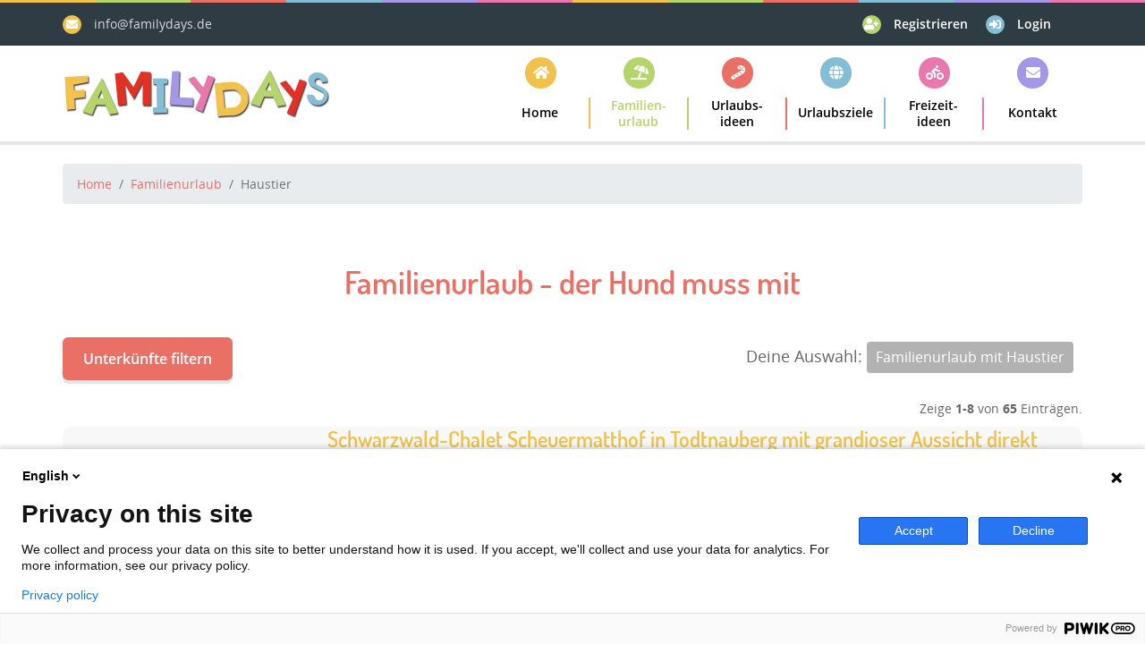

--- FILE ---
content_type: text/html; charset=UTF-8
request_url: https://www.familydays.de/urlaub-mit-haustier.html
body_size: 17677
content:
<!DOCTYPE html>
<html lang="de">
<head>
    <!-- Google Tag Manager -->
    <!--<script>(function(w,d,s,l,i){w[l]=w[l]||[];w[l].push({'gtm.start':
    new Date().getTime(),event:'gtm.js'});var f=d.getElementsByTagName(s)[0],
    j=d.createElement(s),dl=l!='dataLayer'?'&l='+l:'';j.async=true;j.src=
    'https://www.googletagmanager.com/gtm.js?id='+i+dl;f.parentNode.insertBefore(j,f);
    })(window,document,'script','dataLayer','GTM-58HW6KQ');</script>-->
    <!-- End Google Tag Manager -->

    <meta charset="UTF-8">
    <meta http-equiv="X-UA-Compatible" content="IE=edge">
    <meta name="viewport" content="width=device-width, initial-scale=1">
        <!-- HTML5 shim and Respond.js for IE8 support of HTML5 elements and media queries -->
    <!-- WARNING: Respond.js doesn't work if you view the page via file:// -->
    <!--[if lt IE 9]>
        <script src="https://oss.maxcdn.com/html5shiv/3.7.2/html5shiv.min.js"></script>
        <script src="https://oss.maxcdn.com/respond/1.4.2/respond.min.js"></script>
    <![endif]-->
    <title>Familienurlaub mit Haustier | Familydays</title>
    <meta name="metatitle" content="Hier könnt Ihr Euer Haustier mit in den Urlaub nehmen">
<meta name="description" content="Ein Familienurlaub ohne den Hund – das geht nicht. Ihr findet hier Unterkünfte, wo Euer vierbeiniges Familienmitglied willkommen ist. ">
<meta property="og:title" content="Hier könnt Ihr Euer Haustier mit in den Urlaub nehmen">
<meta property="og:url" content="https://www.familydays.de/urlaub-mit-haustier.html">
<meta property="og:description" content="Ein Familienurlaub ohne den Hund – das geht nicht. Ihr findet hier Unterkünfte, wo Euer vierbeiniges Familienmitglied willkommen ist. ">
<meta name="csrf-param" content="_csrf-token">
<meta name="csrf-token" content="eDGZjL1dW9_4jXrlof_GNkDiH5cb7ibYuFPdA0c2AC0JZ8_1xBYPnY_uGY3-rLJPFqNUx3CdQLb8I4prDHVYRg==">

<link href="https://www.familydays.de/urlaub-mit-haustier.html" rel="canonical">
<link type="image/x-icon" href="/favicon.png" rel="icon">
<link type="image/x-icon" href="/apple-touch-icon.png" rel="apple-touch-icon">
<link href="/assets/a69eac49/leaflet.css?v=1765302861" rel="stylesheet">
<link href="/assets/218aef6e/leaflet.css?v=1765302861" rel="stylesheet">
<link href="/assets/7970f19a/MarkerCluster.css?v=1765302861" rel="stylesheet">
<link href="/assets/7970f19a/MarkerCluster.Default.css?v=1765302861" rel="stylesheet">
<link href="/assets/1e52774d/leaflet.awesome-markers.css?v=1765302861" rel="stylesheet">
<link href="/assets/2deb06f9/css/select2.min.css?v=1765301258" rel="stylesheet">
<link href="/assets/3a788ba0/css/select2-addl.min.css?v=1765301258" rel="stylesheet">
<link href="/assets/3a788ba0/css/select2-default.min.css?v=1765301258" rel="stylesheet">
<link href="/assets/3d4f7341/css/kv-widgets.min.css?v=1765301258" rel="stylesheet">
<link href="/css/vendor.css?v=1715448725" rel="stylesheet">
<link href="/css/styles.css?v=1715449986" rel="stylesheet">
<link href="/plugins/fancybox/jquery.fancybox.min.css?v=1706326175" rel="stylesheet">
<link href="/plugins/animate/animate.css?v=1706326175" rel="stylesheet">
<link href="/assets/79f233c9/css/activeform.min.css?v=1765301258" rel="stylesheet">
<script>window.s2options_7ebc6538 = {"themeCss":".select2-container--default","sizeCss":"","doReset":true,"doToggle":false,"doOrder":false};
window.select2_8df09954 = {"allowClear":true,"tags":true,"theme":"default","width":"auto","placeholder":"Urlaubsregion","language":"de-DE"};

window.select2_43a40c2b = {"allowClear":true,"tags":true,"theme":"default","width":"auto","placeholder":"Unterkunftsart","language":"de-DE"};

window.select2_527f6f05 = {"allowClear":true,"tags":true,"theme":"default","width":"auto","placeholder":"Lage","language":"de-DE"};
</script></head>

<body id="body" >
    <!-- Piwik -->
    <script type="text/javascript">
        (function(window, document, dataLayerName, id) {
        window[dataLayerName]=window[dataLayerName]||[],window[dataLayerName].push({start:(new Date).getTime(),event:"stg.start"});var scripts=document.getElementsByTagName('script')[0],tags=document.createElement('script');
        function stgCreateCookie(a,b,c){var d="";if(c){var e=new Date;e.setTime(e.getTime()+24*c*60*60*1e3),d="; expires="+e.toUTCString();f="; SameSite=Strict"}document.cookie=a+"="+b+d+f+"; path=/"}
        var isStgDebug=(window.location.href.match("stg_debug")||document.cookie.match("stg_debug"))&&!window.location.href.match("stg_disable_debug");stgCreateCookie("stg_debug",isStgDebug?1:"",isStgDebug?14:-1);
        var qP=[];dataLayerName!=="dataLayer"&&qP.push("data_layer_name="+dataLayerName),isStgDebug&&qP.push("stg_debug");var qPString=qP.length>0?("?"+qP.join("&")):"";
        tags.async=!0,tags.src="https://familydays.containers.piwik.pro/"+id+".js"+qPString,scripts.parentNode.insertBefore(tags,scripts);
        !function(a,n,i){a[n]=a[n]||{};for(var c=0;c<i.length;c++)!function(i){a[n][i]=a[n][i]||{},a[n][i].api=a[n][i].api||function(){var a=[].slice.call(arguments,0);"string"==typeof a[0]&&window[dataLayerName].push({event:n+"."+i+":"+a[0],parameters:[].slice.call(arguments,1)})}}(i[c])}(window,"ppms",["tm","cm"]);
        })(window, document, 'dataLayer', '9565cd8d-9bc2-4bc4-aa37-a536989b6405');
    </script>
    <!-- End Piwik -->
<!-- Google Tag Manager (noscript) -->
<!--<noscript><iframe src="https://www.googletagmanager.com/ns.html?id=GTM-58HW6KQ"
height="0" width="0" style="display:none;visibility:hidden"></iframe></noscript>-->
<!-- End Google Tag Manager (noscript) -->
    <!-- ====================================
    ——— PRELOADER
    ===================================== -->
    <div id="preloader" class="smooth-loader-wrapper">
        <div class="smooth-loader">
            <div class="loader">
                <span class="dot dot-1"></span>
                <span class="dot dot-2"></span>
                <span class="dot dot-3"></span>
                <span class="dot dot-4"></span>
            </div>
        </div>
    </div>
    <!-- ====================================
    ——— HEADER
    ===================================== -->
    <header class="header" id="pageTop">
        <!-- Top Color Bar -->
        <div class="color-bars">
            <div class="container-fluid">
                <div class="row">
                    <div class="col color-bar bg-warning d-none d-md-block"></div>
                    <div class="col color-bar bg-success d-none d-md-block"></div>
                    <div class="col color-bar bg-danger d-none d-md-block"></div>
                    <div class="col color-bar bg-info d-none d-md-block"></div>
                    <div class="col color-bar bg-purple d-none d-md-block"></div>
                    <div class="col color-bar bg-pink d-none d-md-block"></div>
                    <div class="col color-bar bg-warning"></div>
                    <div class="col color-bar bg-success"></div>
                    <div class="col color-bar bg-danger"></div>
                    <div class="col color-bar bg-info"></div>
                    <div class="col color-bar bg-purple"></div>
                    <div class="col color-bar bg-pink"></div>
                </div>
            </div>
        </div>

        <!-- Top Bar-->
        <div class="bg-stone top-bar">
            <div class="container">
                <div class="row">
                    <div class="col-lg-7 d-none d-lg-block">
                        <ul class="list-inline d-flex justify-content-xl-start align-items-center h-100 mb-0">
                            <li>
                                <span class="bg-warning icon-header mr-xl-2">
                                    <i class="fa fa-envelope" aria-hidden="true"></i>
                                </span>
                                <a href="mailto:info@familydays.de" class="mr-lg-4 mr-xl-6 text-white opacity-80">info@familydays.de</a>
                            </li>
                        </ul>
                    </div>

                    <div class="col-lg-5">
                        <div id="headermenu" data-pjax-container="" data-pjax-push-state data-pjax-timeout="1000">                        <ul class="list-inline d-flex mb-0 justify-content-xl-end justify-content-center align-items-center mr-xl-2">
                                                        <li class="text-white mr-md-3 mr-lg-2 mr-xl-5">
                                <a class="text-white font-weight-medium mr-4" href="https://www.familydays.de/admin/infos-fuer-vermieter.html"><span class="bg-success icon-header mr-2 mr-lg-1 mr-xl-2"><i class="text-white fa fa-user-plus"></i> </span> Registrieren</a><a class="text-white font-weight-medium" href="https://www.familydays.de/admin/site/login"><span class="bg-info icon-header mr-2 mr-lg-1 mr-xl-2"><i class="text-white fa fa-sign-in-alt"></i> </span> Login</a>                            </li>
                        </ul>
                        </div>                    </div>
                </div>
            </div>
        </div>
        <!-- Navbar -->
        <nav class="navbar navbar-expand-md  navbar-white">
            <div class="container">
                <a class="navbar-brand" href="/">
                    <!-- <img class="d-inline-block" src="/img/logo/familydays.png" alt="Familydays">  -->
                    <picture><source media="(min-width: 768px)" srcset="/img/logo/familydays.webp" type="image/webp"><source media="(min-width: 768px)" srcset="/img/logo/familydays.png" type="image/png"><source media="(max-width: 767px)" srcset="/img/logo/familydays-m.webp" type="image/webp"><source media="(max-width: 767px)" srcset="/img/logo/familydays-m.png" type="image/png"><img class="d-inline-block" alt="Familydays" data-src="/img/logo/familydays.png"></picture>                </a>
                <button class="navbar-toggler py-2" type="button" data-toggle="collapse" data-target="#navbarContent"
                    aria-controls="navbarContent" aria-expanded="false" aria-label="Toggle navigation">
                    <i class="fa fa-bars"></i>
                </button>

                <div class="collapse navbar-collapse" id="navbarContent">
                    <ul class="navbar-nav ml-lg-auto"><li class="nav-item dropdown bg-warning"><a class="nav-link" href="/"><i class="nav-icon fa fa-home"></i>  <span>Home</span></a></li>
<li class="nav-item dropdown bg-success active"><a class="nav-link dropdown-toggle" style="white-space: normal" data-toggle="dropdown" href="/unterkuenfte.html"><i class="nav-icon fa fa-umbrella-beach"></i>  <span>Familien&shy;urlaub</span></a>
<ul class="dropdown-menu">
<li><a class="nav-link" href="/ferienwohnungen.html">Ferienwohnungen</a></li>
<li><a class="nav-link" href="/hotels.html">Hotels / Pensionen</a></li>
<li><a class="nav-link" href="/urlaub-auf-dem-bauernhof.html">Familienurlaub auf dem Bauernhof</a></li>
<li><a class="nav-link" href="/ferienanlagen.html">Urlaub in einer Ferienanlage</a></li>
<li><a class="nav-link" href="/campingurlaub.html">Campingurlaub</a></li>
<li><a class="nav-link" href="/hostels.html">Familienurlaub preiswert: Jugendherbergen / Hostels</a></li>
<li><a class="nav-link" href="/reiten-im-urlaub.html">Reiten im Urlaub</a></li>
</ul>
</li>
<li class="nav-item dropdown bg-danger"><a class="nav-link dropdown-toggle" style="white-space: normal" data-toggle="dropdown" href="/freizeitattraktionen.html"><i class="nav-icon fa fa-candy-cane"></i>  <span>Urlaubs&shy;ideen</span></a>
<ul class="dropdown-menu">
<li><a class="nav-link" href="/freizeitparks.html">Freizeitparks</a></li>
<li><a class="nav-link" href="/tierparks.html">Zoos und Tierparks</a></li>
<li><a class="nav-link" href="/erlebnisbaeder.html">Erlebnis- und Schwimmbäder</a></li>
<li><a class="nav-link" href="/kletterparks.html">Kletterparks / Hochseilgärten</a></li>
<li><a class="nav-link" href="/themenparks.html">Themenparks</a></li>
<li><a class="nav-link" href="/rodelbahnen.html">Sommer- und Winterrodelbahnen</a></li>
<li><a class="nav-link" href="/spielplaetze.html">Spielplätze und -hallen</a></li>
<li><a class="nav-link" href="/baumkronenpfade.html">Baumkronenpfade</a></li>
<li><a class="nav-link" href="/museen.html">Museen</a></li>
</ul>
</li>
<li class="nav-item dropdown bg-info"><a class="nav-link" href="/urlaubsziele.html"><i class="nav-icon fa fa-globe"></i>  <span>Urlaubs&shy;ziele</span></a></li>
<li class="nav-item dropdown bg-pink"><a class="nav-link dropdown-toggle" data-toggle="dropdown" href="/post/spiele.html"><i class="nav-icon fa fa-biking"></i>  <span>Freizeit&shy;ideen</span></a>
<ul class="dropdown-menu">
<li><a class="nav-link" href="/familienspiele.html">Spielen</a></li>
<li><a class="nav-link" href="/basteln-1.html">Basteln</a></li>
<li><a class="nav-link" href="/kochen-1.html">Kochen</a></li>
<li><a class="nav-link" href="/seiten/lernplattformen.html">Lernen</a></li>
</ul>
</li>
<li class="nav-item dropdown bg-purple"><a class="nav-link" href="/seiten/kontakt.html"><i class="nav-icon fa fa-envelope"></i>  <span>Kontakt</span></a></li></ul>                </div>
            </div>
        </nav>
    </header>
        <section>
        <div class="container">
            <div class="breadcrumb-holder mt-5">
                <div>
                    <nav aria-label="breadcrumb"><ol id="w5" class="breadcrumb"><li class="breadcrumb-item"><a href="/">Home</a></li>
<li class="breadcrumb-item"><a href="/unterkuenfte.html">Familienurlaub</a></li>
<li class="breadcrumb-item active" aria-current="page">Haustier</li>
</ol></nav>                </div>
            </div>
        </div>
    </section>
    
    <div class="container">
            </div>
    
<section class="list-fullwidth py-7">
    <div class="container">
        <div class="section-title justify-content-center mb-3">
            <h1>Familienurlaub - der Hund muss mit</h1>
        </div>
        <div class="row py-3">
            <div class="col-3">
                <button type="button" class="btn btn-primary" data-toggle="modal" data-target="#accomFilter">
                    Unterkünfte filtern
                </button>
            </div>
            <div class="col-9 h4 text-right">
                <small>Deine Auswahl: </small><div class="badge badge-secondary text-white font-weight-normal p-2 mr-2 my-1">Familienurlaub mit Haustier</div>            </div>
        </div>
        <div class="accom-list">
            <div id="p0" data-pjax-container="" data-pjax-push-state data-pjax-timeout="1000"><div id="w0" class="list-view"><div class="summary">Zeige <b>1-8</b> von <b>65</b> Einträgen.</div>
<div data-key="1854">
<div class="media media-list-view mb-5">
    <div class="media-img">
        <a href="/ferienwohnung/schwarzwald-chalet-scheuermatthof-in-todtnauberg-mit-grandioser-aussicht-direkt-an-der-skipiste.html"><picture><source media="(min-width: 991px)" srcset="/uploads/unterkunft/1854/661e4c849b13d/l/schwarzwald-chalet-scheuermatthof-in-todtnauberg-mit-grandioser-aussicht-direkt-an-der-skipiste.webp 1x, /uploads/unterkunft/1854/661e4c849b13d/xl/schwarzwald-chalet-scheuermatthof-in-todtnauberg-mit-grandioser-aussicht-direkt-an-der-skipiste.webp 2x" type="image/webp"><source media="(min-width: 991px)" srcset="/uploads/unterkunft/1854/661e4c849b13d/l/schwarzwald-chalet-scheuermatthof-in-todtnauberg-mit-grandioser-aussicht-direkt-an-der-skipiste.jpg 1x, /uploads/unterkunft/1854/661e4c849b13d/xl/schwarzwald-chalet-scheuermatthof-in-todtnauberg-mit-grandioser-aussicht-direkt-an-der-skipiste.jpg 2x" type="image/jpeg"><source media="(min-width: 768px)" srcset="/uploads/unterkunft/1854/661e4c849b13d/l/schwarzwald-chalet-scheuermatthof-in-todtnauberg-mit-grandioser-aussicht-direkt-an-der-skipiste.webp 1x, /uploads/unterkunft/1854/661e4c849b13d/l/schwarzwald-chalet-scheuermatthof-in-todtnauberg-mit-grandioser-aussicht-direkt-an-der-skipiste.webp 2x" type="image/webp"><source media="(min-width: 768px)" srcset="/uploads/unterkunft/1854/661e4c849b13d/l/schwarzwald-chalet-scheuermatthof-in-todtnauberg-mit-grandioser-aussicht-direkt-an-der-skipiste.jpg 1x, /uploads/unterkunft/1854/661e4c849b13d/l/schwarzwald-chalet-scheuermatthof-in-todtnauberg-mit-grandioser-aussicht-direkt-an-der-skipiste.jpg 2x" type="image/jpeg"><source media="(max-width: 767px)" srcset="/uploads/unterkunft/1854/661e4c849b13d/s/schwarzwald-chalet-scheuermatthof-in-todtnauberg-mit-grandioser-aussicht-direkt-an-der-skipiste.webp 1x, /uploads/unterkunft/1854/661e4c849b13d/l/schwarzwald-chalet-scheuermatthof-in-todtnauberg-mit-grandioser-aussicht-direkt-an-der-skipiste.webp 2x" type="image/webp"><source media="(max-width: 767px)" srcset="/uploads/unterkunft/1854/661e4c849b13d/s/schwarzwald-chalet-scheuermatthof-in-todtnauberg-mit-grandioser-aussicht-direkt-an-der-skipiste.jpg 1x, /uploads/unterkunft/1854/661e4c849b13d/l/schwarzwald-chalet-scheuermatthof-in-todtnauberg-mit-grandioser-aussicht-direkt-an-der-skipiste.jpg 2x" type="image/jpeg"><source media="(max-width: 510px)" srcset="/uploads/unterkunft/1854/661e4c849b13d/s/schwarzwald-chalet-scheuermatthof-in-todtnauberg-mit-grandioser-aussicht-direkt-an-der-skipiste.webp 1x, /uploads/unterkunft/1854/661e4c849b13d/l/schwarzwald-chalet-scheuermatthof-in-todtnauberg-mit-grandioser-aussicht-direkt-an-der-skipiste.webp 2x" type="image/webp"><source media="(max-width: 510px)" srcset="/uploads/unterkunft/1854/661e4c849b13d/s/schwarzwald-chalet-scheuermatthof-in-todtnauberg-mit-grandioser-aussicht-direkt-an-der-skipiste.jpg 1x, /uploads/unterkunft/1854/661e4c849b13d/l/schwarzwald-chalet-scheuermatthof-in-todtnauberg-mit-grandioser-aussicht-direkt-an-der-skipiste.jpg 2x" type="image/jpeg"><img class="lazy" alt="h Schwarzwald-Chalet Scheuermatthof in Todtnauberg mit grandioser Aussicht direkt an der Skipiste" data-src="/uploads/unterkunft/1854/661e4c849b13d/schwarzwald-chalet-scheuermatthof-in-todtnauberg-mit-grandioser-aussicht-direkt-an-der-skipiste.jpg" loading="lazy"><noscript><img src="/uploads/unterkunft/1854/661e4c849b13d/cropped/schwarzwald-chalet-scheuermatthof-in-todtnauberg-mit-grandioser-aussicht-direkt-an-der-skipiste.jpg" alt="h Schwarzwald-Chalet Scheuermatthof in Todtnauberg mit grandioser Aussicht direkt an der Skipiste"></noscript></picture></a>    </div>

    <div class="media-body">
        <h2 class="h3 mb-0 text-warning">
            <a class="text-warning" href="/ferienwohnung/schwarzwald-chalet-scheuermatthof-in-todtnauberg-mit-grandioser-aussicht-direkt-an-der-skipiste.html">Schwarzwald-Chalet Scheuermatthof in Todtnauberg mit grandioser Aussicht direkt an der Skipiste</a>        </h2>
        <div class="small mb-3">Ferienwohnung, Ferienhaus, Hütte/Chalet - Baden-Württemberg, Schwarzwald,  Todtnau</div><p>Schwarzwald-Chalet mit Sauna &amp; Kamin, 300 m², direkt an der Skipiste/Waldrand, 9 Schlafzimmer, mit modernster Ausstattung, Internet, 2x Heimkino mit Beamer, Internet-TV, Beamer, Partyscheune, Heizkamin, 2x Kachelofen, für bis zu 24-26 Personen in Todtnauberg am Feldberg. Sie können sich direkt am Haus die Ski anschnallen um auf die Piste zu gleiten. Wanderwege befinden sich direkt am Haus. Beliebte Ausflugsziele in der Umgebung sind der Schluchsee, der Feldberg, die Sommerrodelbahn in Todtnau, das Schwarzwald Galaxy Erlebnisbad in Titisee, der Europapark und vieles mehr.</p><a class="btn btn-link text-left text-hover-warning pl-0" href="/ferienwohnung/schwarzwald-chalet-scheuermatthof-in-todtnauberg-mit-grandioser-aussicht-direkt-an-der-skipiste.html"><i class="fa fa-angle-double-right"></i>  Mehr Infos zur Unterkunft Schwarzwald-Chalet Scheuermatthof in Todtnauberg mit grandioser Aussicht direkt an der Skipiste</a>    </div>
</div></div>
<div data-key="1849">
<div class="media media-list-view mb-5">
    <div class="media-img">
        <a href="/ferienwohnung/ferienwohnungen-am-haustierpark-in-werdum.html"><picture><source media="(min-width: 991px)" srcset="/uploads/unterkunft/1849/661d153c0b6ad/l/ferienwohnungen-am-haustierpark-in-werdum.webp 1x, /uploads/unterkunft/1849/661d153c0b6ad/xl/ferienwohnungen-am-haustierpark-in-werdum.webp 2x" type="image/webp"><source media="(min-width: 991px)" srcset="/uploads/unterkunft/1849/661d153c0b6ad/l/ferienwohnungen-am-haustierpark-in-werdum.jpg 1x, /uploads/unterkunft/1849/661d153c0b6ad/xl/ferienwohnungen-am-haustierpark-in-werdum.jpg 2x" type="image/jpeg"><source media="(min-width: 768px)" srcset="/uploads/unterkunft/1849/661d153c0b6ad/l/ferienwohnungen-am-haustierpark-in-werdum.webp 1x, /uploads/unterkunft/1849/661d153c0b6ad/l/ferienwohnungen-am-haustierpark-in-werdum.webp 2x" type="image/webp"><source media="(min-width: 768px)" srcset="/uploads/unterkunft/1849/661d153c0b6ad/l/ferienwohnungen-am-haustierpark-in-werdum.jpg 1x, /uploads/unterkunft/1849/661d153c0b6ad/l/ferienwohnungen-am-haustierpark-in-werdum.jpg 2x" type="image/jpeg"><source media="(max-width: 767px)" srcset="/uploads/unterkunft/1849/661d153c0b6ad/s/ferienwohnungen-am-haustierpark-in-werdum.webp 1x, /uploads/unterkunft/1849/661d153c0b6ad/l/ferienwohnungen-am-haustierpark-in-werdum.webp 2x" type="image/webp"><source media="(max-width: 767px)" srcset="/uploads/unterkunft/1849/661d153c0b6ad/s/ferienwohnungen-am-haustierpark-in-werdum.jpg 1x, /uploads/unterkunft/1849/661d153c0b6ad/l/ferienwohnungen-am-haustierpark-in-werdum.jpg 2x" type="image/jpeg"><source media="(max-width: 510px)" srcset="/uploads/unterkunft/1849/661d153c0b6ad/s/ferienwohnungen-am-haustierpark-in-werdum.webp 1x, /uploads/unterkunft/1849/661d153c0b6ad/l/ferienwohnungen-am-haustierpark-in-werdum.webp 2x" type="image/webp"><source media="(max-width: 510px)" srcset="/uploads/unterkunft/1849/661d153c0b6ad/s/ferienwohnungen-am-haustierpark-in-werdum.jpg 1x, /uploads/unterkunft/1849/661d153c0b6ad/l/ferienwohnungen-am-haustierpark-in-werdum.jpg 2x" type="image/jpeg"><img class="lazy" alt="a Ferienwohnungen am Haustierpark in Werdum" data-src="/uploads/unterkunft/1849/661d153c0b6ad/ferienwohnungen-am-haustierpark-in-werdum.jpg" loading="lazy"><noscript><img src="/uploads/unterkunft/1849/661d153c0b6ad/cropped/ferienwohnungen-am-haustierpark-in-werdum.jpg" alt="a Ferienwohnungen am Haustierpark in Werdum"></noscript></picture></a>    </div>

    <div class="media-body">
        <h2 class="h3 mb-0 text-danger">
            <a class="text-danger" href="/ferienwohnung/ferienwohnungen-am-haustierpark-in-werdum.html">Ferienwohnungen am Haustierpark in Werdum</a>        </h2>
        <div class="small mb-3">Ferienwohnung - Niedersachsen, Nordsee, Ostfriesland,  Werdum</div><p>Familienurlaub für die ganze Familie gesucht? <br />Wir bieten mit den Ferienwohnungen Schiffsjunge, Smutje und Steuermann im Luftkurort Werdum nahe Neuharlingersiel die besten Voraussetzungen, damit entspannter und bezahlbarer Urlaub an der deutschen Nordseeküste gelingt.</p><a class="btn btn-link text-left text-hover-danger pl-0" href="/ferienwohnung/ferienwohnungen-am-haustierpark-in-werdum.html"><i class="fa fa-angle-double-right"></i>  Mehr Infos zur Unterkunft Ferienwohnungen am Haustierpark in Werdum</a>    </div>
</div></div>
<div data-key="1025">
<div class="media media-list-view mb-5">
    <div class="media-img">
        <a href="/ferienanlage/stranddorf-augustenhof.html"><picture><source media="(min-width: 991px)" srcset="/uploads/unterkunft/1025/5f0ca2dbb3541/l/stranddorf-augustenhof.webp 1x, /uploads/unterkunft/1025/5f0ca2dbb3541/xl/stranddorf-augustenhof.webp 2x" type="image/webp"><source media="(min-width: 991px)" srcset="/uploads/unterkunft/1025/5f0ca2dbb3541/l/stranddorf-augustenhof.jpg 1x, /uploads/unterkunft/1025/5f0ca2dbb3541/xl/stranddorf-augustenhof.jpg 2x" type="image/jpeg"><source media="(min-width: 768px)" srcset="/uploads/unterkunft/1025/5f0ca2dbb3541/l/stranddorf-augustenhof.webp 1x, /uploads/unterkunft/1025/5f0ca2dbb3541/l/stranddorf-augustenhof.webp 2x" type="image/webp"><source media="(min-width: 768px)" srcset="/uploads/unterkunft/1025/5f0ca2dbb3541/l/stranddorf-augustenhof.jpg 1x, /uploads/unterkunft/1025/5f0ca2dbb3541/l/stranddorf-augustenhof.jpg 2x" type="image/jpeg"><source media="(max-width: 767px)" srcset="/uploads/unterkunft/1025/5f0ca2dbb3541/s/stranddorf-augustenhof.webp 1x, /uploads/unterkunft/1025/5f0ca2dbb3541/l/stranddorf-augustenhof.webp 2x" type="image/webp"><source media="(max-width: 767px)" srcset="/uploads/unterkunft/1025/5f0ca2dbb3541/s/stranddorf-augustenhof.jpg 1x, /uploads/unterkunft/1025/5f0ca2dbb3541/l/stranddorf-augustenhof.jpg 2x" type="image/jpeg"><source media="(max-width: 510px)" srcset="/uploads/unterkunft/1025/5f0ca2dbb3541/s/stranddorf-augustenhof.webp 1x, /uploads/unterkunft/1025/5f0ca2dbb3541/l/stranddorf-augustenhof.webp 2x" type="image/webp"><source media="(max-width: 510px)" srcset="/uploads/unterkunft/1025/5f0ca2dbb3541/s/stranddorf-augustenhof.jpg 1x, /uploads/unterkunft/1025/5f0ca2dbb3541/l/stranddorf-augustenhof.jpg 2x" type="image/jpeg"><img class="lazy" alt="h Stranddorf Augustenhof" data-src="/uploads/unterkunft/1025/5f0ca2dbb3541/stranddorf-augustenhof.jpg" loading="lazy"><noscript><img src="/uploads/unterkunft/1025/5f0ca2dbb3541/cropped/stranddorf-augustenhof.jpg" alt="h Stranddorf Augustenhof"></noscript></picture></a>    </div>

    <div class="media-body">
        <h2 class="h3 mb-0 text-info">
            <a class="text-info" href="/ferienanlage/stranddorf-augustenhof.html">Stranddorf Augustenhof</a>        </h2>
        <div class="small mb-3">Ferienanlage, Ferienhaus - Schleswig-Holstein, Lübecker Bucht, Ostsee,  Grube</div><p>Das Feriendorf Augustenhof in der Lübecker Bucht bei Dahme besteht aus 30 familienfreundlichen Ferienhäusern für 4 bis 6 Personen mit Vollholzküche und großer Südterrasse. Im Gemeinschaftshaus, dem "Mittelpunkt im Feriendorf", bieten wir Euch verschiedene Serviceangebote, wie z.B. frische Brötchen für das Frühstück oder unsere Fahrrad-Ausleihe.</p><a class="btn btn-link text-left text-hover-info pl-0" href="/ferienanlage/stranddorf-augustenhof.html"><i class="fa fa-angle-double-right"></i>  Mehr Infos zur Unterkunft Stranddorf Augustenhof</a>    </div>
</div></div>
<div data-key="1861">
<div class="media media-list-view mb-5">
    <div class="media-img">
        <a href="/ferienwohnung/ferienhaus-jagdschloss-naehe-graslitzklingenthal.html"><picture><source media="(min-width: 991px)" srcset="/uploads/unterkunft/1861/6630cbd1a9965/l/ferienhaus-jagdschloss-naehe-graslitzklingenthal.webp 1x, /uploads/unterkunft/1861/6630cbd1a9965/xl/ferienhaus-jagdschloss-naehe-graslitzklingenthal.webp 2x" type="image/webp"><source media="(min-width: 991px)" srcset="/uploads/unterkunft/1861/6630cbd1a9965/l/ferienhaus-jagdschloss-naehe-graslitzklingenthal.png 1x, /uploads/unterkunft/1861/6630cbd1a9965/xl/ferienhaus-jagdschloss-naehe-graslitzklingenthal.png 2x" type="image/png"><source media="(min-width: 768px)" srcset="/uploads/unterkunft/1861/6630cbd1a9965/l/ferienhaus-jagdschloss-naehe-graslitzklingenthal.webp 1x, /uploads/unterkunft/1861/6630cbd1a9965/l/ferienhaus-jagdschloss-naehe-graslitzklingenthal.webp 2x" type="image/webp"><source media="(min-width: 768px)" srcset="/uploads/unterkunft/1861/6630cbd1a9965/l/ferienhaus-jagdschloss-naehe-graslitzklingenthal.png 1x, /uploads/unterkunft/1861/6630cbd1a9965/l/ferienhaus-jagdschloss-naehe-graslitzklingenthal.png 2x" type="image/png"><source media="(max-width: 767px)" srcset="/uploads/unterkunft/1861/6630cbd1a9965/s/ferienhaus-jagdschloss-naehe-graslitzklingenthal.webp 1x, /uploads/unterkunft/1861/6630cbd1a9965/l/ferienhaus-jagdschloss-naehe-graslitzklingenthal.webp 2x" type="image/webp"><source media="(max-width: 767px)" srcset="/uploads/unterkunft/1861/6630cbd1a9965/s/ferienhaus-jagdschloss-naehe-graslitzklingenthal.png 1x, /uploads/unterkunft/1861/6630cbd1a9965/l/ferienhaus-jagdschloss-naehe-graslitzklingenthal.png 2x" type="image/png"><source media="(max-width: 510px)" srcset="/uploads/unterkunft/1861/6630cbd1a9965/s/ferienhaus-jagdschloss-naehe-graslitzklingenthal.webp 1x, /uploads/unterkunft/1861/6630cbd1a9965/l/ferienhaus-jagdschloss-naehe-graslitzklingenthal.webp 2x" type="image/webp"><source media="(max-width: 510px)" srcset="/uploads/unterkunft/1861/6630cbd1a9965/s/ferienhaus-jagdschloss-naehe-graslitzklingenthal.png 1x, /uploads/unterkunft/1861/6630cbd1a9965/l/ferienhaus-jagdschloss-naehe-graslitzklingenthal.png 2x" type="image/png"><img class="lazy" alt="h Ferienhaus Jagdschloss Nähe Graslitz/Klingenthal" data-src="/uploads/unterkunft/1861/6630cbd1a9965/ferienhaus-jagdschloss-naehe-graslitzklingenthal.png" loading="lazy"><noscript><img src="/uploads/unterkunft/1861/6630cbd1a9965/cropped/ferienhaus-jagdschloss-naehe-graslitzklingenthal.png" alt="h Ferienhaus Jagdschloss Nähe Graslitz/Klingenthal"></noscript></picture></a>    </div>

    <div class="media-body">
        <h2 class="h3 mb-0 text-success">
            <a class="text-success" href="/ferienwohnung/ferienhaus-jagdschloss-naehe-graslitzklingenthal.html">Ferienhaus Jagdschloss Nähe Graslitz/Klingenthal</a>        </h2>
        <div class="small mb-3">Ferienwohnung, Ferienhaus - Sachsen, Erzgebirge, Vogtland,  Klingenthal</div><p>Ganzes Haus in Alleinlage mit 10 Schlafplätzen und jede Menge Platz zum Spielen - drinnen wie draußen, Hot-Tub Pool und Saunafass für Wellnessfans, Feuerholz inklusive. Zur Grenze ist es nicht weit und zum herrlichen Aussichtspunkt Hoher Stein könnt Ihr gemütlich hinspazieren. </p>
<p>Das Haus hat jede Menge Platz drinen und draußen und viele Räume, so dass auch Kinder ihr eigenes "Wohnzimmer" haben können. Es gibt ein Stockbett und auch ein Palettenbett direkt im Giebel, welches über eine Treppe erreichbar ist. Das Zimmer im Giebel ist eher etwas für größere Kinder, da die Treppe dort für kleine Kinder nicht so geeignet ist. Gartenmöbel und Gasgrill ist auch vor Ort - dem Grillabend mit anschließender Sauna und Pool steht also nichts im Wege. </p><a class="btn btn-link text-left text-hover-success pl-0" href="/ferienwohnung/ferienhaus-jagdschloss-naehe-graslitzklingenthal.html"><i class="fa fa-angle-double-right"></i>  Mehr Infos zur Unterkunft Ferienhaus Jagdschloss Nähe Graslitz/Klingenthal</a>    </div>
</div></div>
<div data-key="1186">
<div class="media media-list-view mb-5">
    <div class="media-img">
        <a href="/ferienwohnung/hof-schmoerholm-urlaubs-und-fruechtehof.html"><picture><source media="(min-width: 991px)" srcset="/uploads/unterkunft/1186/5ff34185b15ae/l/hof-schmoerholm-urlaubs-und-fruechtehof.webp 1x, /uploads/unterkunft/1186/5ff34185b15ae/xl/hof-schmoerholm-urlaubs-und-fruechtehof.webp 2x" type="image/webp"><source media="(min-width: 991px)" srcset="/uploads/unterkunft/1186/5ff34185b15ae/l/hof-schmoerholm-urlaubs-und-fruechtehof.jpg 1x, /uploads/unterkunft/1186/5ff34185b15ae/xl/hof-schmoerholm-urlaubs-und-fruechtehof.jpg 2x" type="image/jpeg"><source media="(min-width: 768px)" srcset="/uploads/unterkunft/1186/5ff34185b15ae/l/hof-schmoerholm-urlaubs-und-fruechtehof.webp 1x, /uploads/unterkunft/1186/5ff34185b15ae/l/hof-schmoerholm-urlaubs-und-fruechtehof.webp 2x" type="image/webp"><source media="(min-width: 768px)" srcset="/uploads/unterkunft/1186/5ff34185b15ae/l/hof-schmoerholm-urlaubs-und-fruechtehof.jpg 1x, /uploads/unterkunft/1186/5ff34185b15ae/l/hof-schmoerholm-urlaubs-und-fruechtehof.jpg 2x" type="image/jpeg"><source media="(max-width: 767px)" srcset="/uploads/unterkunft/1186/5ff34185b15ae/s/hof-schmoerholm-urlaubs-und-fruechtehof.webp 1x, /uploads/unterkunft/1186/5ff34185b15ae/l/hof-schmoerholm-urlaubs-und-fruechtehof.webp 2x" type="image/webp"><source media="(max-width: 767px)" srcset="/uploads/unterkunft/1186/5ff34185b15ae/s/hof-schmoerholm-urlaubs-und-fruechtehof.jpg 1x, /uploads/unterkunft/1186/5ff34185b15ae/l/hof-schmoerholm-urlaubs-und-fruechtehof.jpg 2x" type="image/jpeg"><source media="(max-width: 510px)" srcset="/uploads/unterkunft/1186/5ff34185b15ae/s/hof-schmoerholm-urlaubs-und-fruechtehof.webp 1x, /uploads/unterkunft/1186/5ff34185b15ae/l/hof-schmoerholm-urlaubs-und-fruechtehof.webp 2x" type="image/webp"><source media="(max-width: 510px)" srcset="/uploads/unterkunft/1186/5ff34185b15ae/s/hof-schmoerholm-urlaubs-und-fruechtehof.jpg 1x, /uploads/unterkunft/1186/5ff34185b15ae/l/hof-schmoerholm-urlaubs-und-fruechtehof.jpg 2x" type="image/jpeg"><img class="lazy" alt="a Hof Schmörholm - Urlaubs- und Früchtehof" data-src="/uploads/unterkunft/1186/5ff34185b15ae/hof-schmoerholm-urlaubs-und-fruechtehof.jpg" loading="lazy"><noscript><img src="/uploads/unterkunft/1186/5ff34185b15ae/cropped/hof-schmoerholm-urlaubs-und-fruechtehof.jpg" alt="a Hof Schmörholm - Urlaubs- und Früchtehof"></noscript></picture></a>    </div>

    <div class="media-body">
        <h2 class="h3 mb-0 text-pink">
            <a class="text-pink" href="/ferienwohnung/hof-schmoerholm-urlaubs-und-fruechtehof.html">Hof Schmörholm - Urlaubs- und Früchtehof</a>        </h2>
        <div class="small mb-3">Ferienwohnung, Ferienhaus, Bauernhof - Schleswig-Holstein, Grünes Binnenland, Nordsee,  Leck</div><p>Erholt Euch vom Alltagsstress und macht Eure Kinder glücklich. Auf unserem Bauernhof gibt es Spielplatz, Spielscheune und Spielzimmer für Eure Kinder. Auch könnt Ihr eine qualifierte Kinderbetreuung in Anspruch nehmen. Zufriedene Eltern lassen im Strandkorb einfach mal die Seele baumeln.</p><a class="btn btn-link text-left text-hover-pink pl-0" href="/ferienwohnung/hof-schmoerholm-urlaubs-und-fruechtehof.html"><i class="fa fa-angle-double-right"></i>  Mehr Infos zur Unterkunft Hof Schmörholm - Urlaubs- und Früchtehof</a>    </div>
</div></div>
<div data-key="1134">
<div class="media media-list-view mb-5">
    <div class="media-img">
        <a href="/ferienwohnung/ferienhof-hirschfeld-schwarzwaldbauernhof.html"><picture><source media="(min-width: 991px)" srcset="/uploads/unterkunft/1134/5f82e26dce965/l/ferienhof-hirschfeld-schwarzwaldbauernhof.webp 1x, /uploads/unterkunft/1134/5f82e26dce965/xl/ferienhof-hirschfeld-schwarzwaldbauernhof.webp 2x" type="image/webp"><source media="(min-width: 991px)" srcset="/uploads/unterkunft/1134/5f82e26dce965/l/ferienhof-hirschfeld-schwarzwaldbauernhof.jpg 1x, /uploads/unterkunft/1134/5f82e26dce965/xl/ferienhof-hirschfeld-schwarzwaldbauernhof.jpg 2x" type="image/jpeg"><source media="(min-width: 768px)" srcset="/uploads/unterkunft/1134/5f82e26dce965/l/ferienhof-hirschfeld-schwarzwaldbauernhof.webp 1x, /uploads/unterkunft/1134/5f82e26dce965/l/ferienhof-hirschfeld-schwarzwaldbauernhof.webp 2x" type="image/webp"><source media="(min-width: 768px)" srcset="/uploads/unterkunft/1134/5f82e26dce965/l/ferienhof-hirschfeld-schwarzwaldbauernhof.jpg 1x, /uploads/unterkunft/1134/5f82e26dce965/l/ferienhof-hirschfeld-schwarzwaldbauernhof.jpg 2x" type="image/jpeg"><source media="(max-width: 767px)" srcset="/uploads/unterkunft/1134/5f82e26dce965/s/ferienhof-hirschfeld-schwarzwaldbauernhof.webp 1x, /uploads/unterkunft/1134/5f82e26dce965/l/ferienhof-hirschfeld-schwarzwaldbauernhof.webp 2x" type="image/webp"><source media="(max-width: 767px)" srcset="/uploads/unterkunft/1134/5f82e26dce965/s/ferienhof-hirschfeld-schwarzwaldbauernhof.jpg 1x, /uploads/unterkunft/1134/5f82e26dce965/l/ferienhof-hirschfeld-schwarzwaldbauernhof.jpg 2x" type="image/jpeg"><source media="(max-width: 510px)" srcset="/uploads/unterkunft/1134/5f82e26dce965/s/ferienhof-hirschfeld-schwarzwaldbauernhof.webp 1x, /uploads/unterkunft/1134/5f82e26dce965/l/ferienhof-hirschfeld-schwarzwaldbauernhof.webp 2x" type="image/webp"><source media="(max-width: 510px)" srcset="/uploads/unterkunft/1134/5f82e26dce965/s/ferienhof-hirschfeld-schwarzwaldbauernhof.jpg 1x, /uploads/unterkunft/1134/5f82e26dce965/l/ferienhof-hirschfeld-schwarzwaldbauernhof.jpg 2x" type="image/jpeg"><img class="lazy" alt="a Ferienhof Hirschfeld - Schwarzwaldbauernhof" data-src="/uploads/unterkunft/1134/5f82e26dce965/ferienhof-hirschfeld-schwarzwaldbauernhof.jpg" loading="lazy"><noscript><img src="/uploads/unterkunft/1134/5f82e26dce965/cropped/ferienhof-hirschfeld-schwarzwaldbauernhof.jpg" alt="a Ferienhof Hirschfeld - Schwarzwaldbauernhof"></noscript></picture></a>    </div>

    <div class="media-body">
        <h2 class="h3 mb-0 text-purple">
            <a class="text-purple" href="/ferienwohnung/ferienhof-hirschfeld-schwarzwaldbauernhof.html">Ferienhof Hirschfeld - Schwarzwaldbauernhof</a>        </h2>
        <div class="small mb-3">Ferienwohnung, Bauernhof - Baden-Württemberg, Schwarzwald,  Pfalzgrafenweiler</div><p>Auf unserem Schwarzwaldbauernhof findet Ihr kindgerecht ausgestattete Ferienwohnungen. Es gibt auch die Möglichkeit, im Schäferwagen zu übernachten. Kinder können im Stall mithelfen oder zugucken oder auf dem Spielplatz toben, während die Eltern sich bei einer Massage entspannen können.</p><a class="btn btn-link text-left text-hover-purple pl-0" href="/ferienwohnung/ferienhof-hirschfeld-schwarzwaldbauernhof.html"><i class="fa fa-angle-double-right"></i>  Mehr Infos zur Unterkunft Ferienhof Hirschfeld - Schwarzwaldbauernhof</a>    </div>
</div></div>
<div data-key="1080">
<div class="media media-list-view mb-5">
    <div class="media-img">
        <a href="/hotel/hotel-im-tannengrund-wolfshagen-im-harz.html"><picture><source media="(min-width: 991px)" srcset="/uploads/unterkunft/1080/5f4a625560683/l/hotel-im-tannengrund-wolfshagen-im-harz.webp 1x, /uploads/unterkunft/1080/5f4a625560683/xl/hotel-im-tannengrund-wolfshagen-im-harz.webp 2x" type="image/webp"><source media="(min-width: 991px)" srcset="/uploads/unterkunft/1080/5f4a625560683/l/hotel-im-tannengrund-wolfshagen-im-harz.jpg 1x, /uploads/unterkunft/1080/5f4a625560683/xl/hotel-im-tannengrund-wolfshagen-im-harz.jpg 2x" type="image/jpeg"><source media="(min-width: 768px)" srcset="/uploads/unterkunft/1080/5f4a625560683/l/hotel-im-tannengrund-wolfshagen-im-harz.webp 1x, /uploads/unterkunft/1080/5f4a625560683/l/hotel-im-tannengrund-wolfshagen-im-harz.webp 2x" type="image/webp"><source media="(min-width: 768px)" srcset="/uploads/unterkunft/1080/5f4a625560683/l/hotel-im-tannengrund-wolfshagen-im-harz.jpg 1x, /uploads/unterkunft/1080/5f4a625560683/l/hotel-im-tannengrund-wolfshagen-im-harz.jpg 2x" type="image/jpeg"><source media="(max-width: 767px)" srcset="/uploads/unterkunft/1080/5f4a625560683/s/hotel-im-tannengrund-wolfshagen-im-harz.webp 1x, /uploads/unterkunft/1080/5f4a625560683/l/hotel-im-tannengrund-wolfshagen-im-harz.webp 2x" type="image/webp"><source media="(max-width: 767px)" srcset="/uploads/unterkunft/1080/5f4a625560683/s/hotel-im-tannengrund-wolfshagen-im-harz.jpg 1x, /uploads/unterkunft/1080/5f4a625560683/l/hotel-im-tannengrund-wolfshagen-im-harz.jpg 2x" type="image/jpeg"><source media="(max-width: 510px)" srcset="/uploads/unterkunft/1080/5f4a625560683/s/hotel-im-tannengrund-wolfshagen-im-harz.webp 1x, /uploads/unterkunft/1080/5f4a625560683/l/hotel-im-tannengrund-wolfshagen-im-harz.webp 2x" type="image/webp"><source media="(max-width: 510px)" srcset="/uploads/unterkunft/1080/5f4a625560683/s/hotel-im-tannengrund-wolfshagen-im-harz.jpg 1x, /uploads/unterkunft/1080/5f4a625560683/l/hotel-im-tannengrund-wolfshagen-im-harz.jpg 2x" type="image/jpeg"><img class="lazy" alt="Hotel Im Tannengrund - Wolfshagen im Harz" data-src="/uploads/unterkunft/1080/5f4a625560683/hotel-im-tannengrund-wolfshagen-im-harz.jpg" loading="lazy"><noscript><img src="/uploads/unterkunft/1080/5f4a625560683/cropped/hotel-im-tannengrund-wolfshagen-im-harz.jpg" alt="Hotel Im Tannengrund - Wolfshagen im Harz"></noscript></picture></a>    </div>

    <div class="media-body">
        <h2 class="h3 mb-0 text-warning">
            <a class="text-warning" href="/hotel/hotel-im-tannengrund-wolfshagen-im-harz.html">Hotel Im Tannengrund - Wolfshagen im Harz</a>        </h2>
        <div class="small mb-3">Hotel - Niedersachsen, Harz,  Langelsheim</div><p>In unserem kleinen Freizeitparadies können Familien einen herrlichen Urlaub verbringen. Neben unserem eigenen Hallenbad und der Sauna gibt es direkt nebenan ein Waldfreibad mit Sprungturm, Rutsche, Kinderbecken, Beachvolleyballfeld, großem Kinderspielplatz und eine Minigolfanlage. Übernachten könnt Ihr u.a. in unseren Familienzimmern mit 2 Schlafzimmern.</p><a class="btn btn-link text-left text-hover-warning pl-0" href="/hotel/hotel-im-tannengrund-wolfshagen-im-harz.html"><i class="fa fa-angle-double-right"></i>  Mehr Infos zur Unterkunft Hotel Im Tannengrund - Wolfshagen im Harz</a>    </div>
</div></div>
<div data-key="1190">
<div class="media media-list-view mb-5">
    <div class="media-img">
        <a href="/ferienwohnung/freie-sicht-das-nordsee-gesundheitshaus.html"><picture><source media="(min-width: 991px)" srcset="/uploads/unterkunft/1190/60b79ad904f51/l/freie-sicht-das-nordsee-gesundheitshaus.webp 1x, /uploads/unterkunft/1190/60b79ad904f51/xl/freie-sicht-das-nordsee-gesundheitshaus.webp 2x" type="image/webp"><source media="(min-width: 991px)" srcset="/uploads/unterkunft/1190/60b79ad904f51/l/freie-sicht-das-nordsee-gesundheitshaus.jpg 1x, /uploads/unterkunft/1190/60b79ad904f51/xl/freie-sicht-das-nordsee-gesundheitshaus.jpg 2x" type="image/jpeg"><source media="(min-width: 768px)" srcset="/uploads/unterkunft/1190/60b79ad904f51/l/freie-sicht-das-nordsee-gesundheitshaus.webp 1x, /uploads/unterkunft/1190/60b79ad904f51/l/freie-sicht-das-nordsee-gesundheitshaus.webp 2x" type="image/webp"><source media="(min-width: 768px)" srcset="/uploads/unterkunft/1190/60b79ad904f51/l/freie-sicht-das-nordsee-gesundheitshaus.jpg 1x, /uploads/unterkunft/1190/60b79ad904f51/l/freie-sicht-das-nordsee-gesundheitshaus.jpg 2x" type="image/jpeg"><source media="(max-width: 767px)" srcset="/uploads/unterkunft/1190/60b79ad904f51/s/freie-sicht-das-nordsee-gesundheitshaus.webp 1x, /uploads/unterkunft/1190/60b79ad904f51/l/freie-sicht-das-nordsee-gesundheitshaus.webp 2x" type="image/webp"><source media="(max-width: 767px)" srcset="/uploads/unterkunft/1190/60b79ad904f51/s/freie-sicht-das-nordsee-gesundheitshaus.jpg 1x, /uploads/unterkunft/1190/60b79ad904f51/l/freie-sicht-das-nordsee-gesundheitshaus.jpg 2x" type="image/jpeg"><source media="(max-width: 510px)" srcset="/uploads/unterkunft/1190/60b79ad904f51/s/freie-sicht-das-nordsee-gesundheitshaus.webp 1x, /uploads/unterkunft/1190/60b79ad904f51/l/freie-sicht-das-nordsee-gesundheitshaus.webp 2x" type="image/webp"><source media="(max-width: 510px)" srcset="/uploads/unterkunft/1190/60b79ad904f51/s/freie-sicht-das-nordsee-gesundheitshaus.jpg 1x, /uploads/unterkunft/1190/60b79ad904f51/l/freie-sicht-das-nordsee-gesundheitshaus.jpg 2x" type="image/jpeg"><img class="lazy" alt="a Freie Sicht - Das Nordsee-Gesundheitshaus" data-src="/uploads/unterkunft/1190/60b79ad904f51/freie-sicht-das-nordsee-gesundheitshaus.jpg" loading="lazy"><noscript><img src="/uploads/unterkunft/1190/60b79ad904f51/cropped/freie-sicht-das-nordsee-gesundheitshaus.jpg" alt="a Freie Sicht - Das Nordsee-Gesundheitshaus"></noscript></picture></a>    </div>

    <div class="media-body">
        <h2 class="h3 mb-0 text-danger">
            <a class="text-danger" href="/ferienwohnung/freie-sicht-das-nordsee-gesundheitshaus.html">Freie Sicht - Das Nordsee-Gesundheitshaus</a>        </h2>
        <div class="small mb-3">Ferienwohnung - Schleswig-Holstein, Nordfriesland, Nordsee,  Dagebüll</div><p>Unser Haus liegt nur 500 m vom Seedeich und der Nordsee entfernt etwas außerhalb des Ortskerns in ruhiger Koog-Lage und ist umringt von Wiesen und Feldern, auf denen wollige Schafe beschaulich grasen.</p><a class="btn btn-link text-left text-hover-danger pl-0" href="/ferienwohnung/freie-sicht-das-nordsee-gesundheitshaus.html"><i class="fa fa-angle-double-right"></i>  Mehr Infos zur Unterkunft Freie Sicht - Das Nordsee-Gesundheitshaus</a>    </div>
</div></div>
<ul class="pagination justify-content-center align-items-center"><li class="page-item disabled"><span><i class="fa fa-arrow-left"></i>  Vor</span></li>
<li class="page-item active"><a class="page-link" href="/urlaub-mit-haustier-1.html" data-page="0">1</a></li>
<li class="page-item"><a class="page-link" href="/urlaub-mit-haustier-2.html" data-page="1">2</a></li>
<li class="page-item"><a class="page-link" href="/urlaub-mit-haustier-3.html" data-page="2">3</a></li>
<li class="page-item"><a class="page-link" href="/urlaub-mit-haustier-4.html" data-page="3">4</a></li>
<li class="page-item"><a class="page-link" href="/urlaub-mit-haustier-5.html" data-page="4">5</a></li>
<li class="page-item"><a class="page-link" href="/urlaub-mit-haustier-6.html" data-page="5">6</a></li>
<li class="page-item"><a class="page-link" href="/urlaub-mit-haustier-7.html" data-page="6">7</a></li>
<li class="page-item"><a class="page-link" href="/urlaub-mit-haustier-8.html" data-page="7">8</a></li>
<li class="page-item"><a class="page-link" href="/urlaub-mit-haustier-9.html" data-page="8">9</a></li>
<li class="page-item"><a class="page-link" href="/urlaub-mit-haustier-2.html" data-page="1"><i class="fa fa-arrow-right"></i>  Weiter</a></li></ul></div></div>        </div>
    </div>
</section>

<section class="my-8 py-7 bg-freizeit" style="background-image: url(/img/background/ausstattung-bg.png);">
    <div class="container">
        <h3>Endlich Urlaub – aber nicht ohne Haustier!</h3>
                <p>In diesen Unterkünften könnt Ihr einen unbeschwerten Urlaub mit Euerm vierbeinigen Familienmitglied verbringen. Euer Hund ist willkommen.
                Trotzdem ist es sinnvoll, bei der Buchung darauf hinzuweisen, um keine bösen Überraschungen zu erleben. Auf manchen Reiterhöfen könnt
                Ihr sogar Euer eigenes Pferd mitbringen.</p>    </div>
</section>

<section class="py-8">
    <div class="container">
        <div class="row">
            <div class="col-md-3"></div>
            <div class="col-md-6">
                <div class="card">
                    <div class="card-header bg-warning">
                        <strong>Für Gastgeber</strong>
                    </div>
                    <div class="card-body">
                        <p>
                            Bist Du selber Gastgeber einer Unterkunft, in der Haustiere erlaubt sind?
                            Wir würden uns über Deinen Eintrag freuen.<br />
                            <a class="btn btn-danger mt-4" href="https://www.familydays.de/admin/site/signup-host">Hier registrieren</a>                        </p>
                    </div>
                </div>
            </div>
        </div>
    </div>
</section>

<section>
    
<div id="w1" style="height: 400px;"></div></section>


<div id="accomFilter" class="fade modal" role="dialog" tabindex="-1" aria-hidden="true" aria-labelledby="accomFilter-label">
<div class="modal-dialog" role="document">
<div class="modal-content">
<div class="modal-header">
<h5 id="accomFilter-label" class="modal-title">Auswahl eingrenzen</h5>
<button type="button" class="close" data-dismiss="modal"><span aria-hidden="true">&times;</span></button>
</div>
<div class="modal-body">

<div id="filter-form">
    <form action="/unterkuenfte.html" method="get"><input type="text" class="form-control mb-3" name="name" placeholder="Unterkunftsname"><div class="mb-3"><div class="kv-plugin-loading loading-w2">&nbsp;</div><select id="w2" class="form-control" name="region[]" multiple size="4" data-s2-options="s2options_7ebc6538" data-krajee-select2="select2_8df09954" style="width: 1px; height: 1px; visibility: hidden;">
<option value="achensee">Achensee</option>
<option value="allgaeu">Allgäu</option>
<option value="alpbachtal">Alpbachtal</option>
<option value="alpen">Alpen</option>
<option value="altmuehltal">Altmühltal</option>
<option value="arber-region">Arber-Region</option>
<option value="baden-wuerttemberg">Baden-Württemberg</option>
<option value="bayerischer-wald">Bayerischer Wald</option>
<option value="bayern">Bayern</option>
<option value="bergisches-land">Bergisches Land</option>
<option value="berlin">Berlin</option>
<option value="berlin-charlottenburg">Berlin-Charlottenburg</option>
<option value="berliner-umland">Berliner Umland</option>
<option value="bodensee">Bodensee</option>
<option value="brandenburg">Brandenburg</option>
<option value="breisgau">Breisgau</option>
<option value="burgen-und-heideland">Burgen- und Heideland</option>
<option value="chiemgau">Chiemgau</option>
<option value="cuxland">Cuxland</option>
<option value="deutschland">Deutschland</option>
<option value="dithmarschen">Dithmarschen</option>
<option value="eiderstedt">Eiderstedt</option>
<option value="eifel">Eifel</option>
<option value="eimsbuettel">Eimsbüttel</option>
<option value="elbe-elster-land">Elbe-Elster-Land</option>
<option value="elbe-weser">Elbe-Weser</option>
<option value="elbsandsteingebirge">Elbsandsteingebirge</option>
<option value="elsass">Elsass</option>
<option value="emsland">Emsland</option>
<option value="erzgebirge">Erzgebirge</option>
<option value="fehmarn">Fehmarn</option>
<option value="ferienregion-attersee">Ferienregion Attersee</option>
<option value="fichtelgebirge">Fichtelgebirge</option>
<option value="franken">Franken</option>
<option value="fraenkisches-seenland">Fränkisches Seenland</option>
<option value="frankreich">Frankreich</option>
<option value="grand-est">Grand Est</option>
<option value="grossraum-frankfurt">Großraum Frankfurt</option>
<option value="gruenes-binnenland">Grünes Binnenland</option>
<option value="hamburg">Hamburg</option>
<option value="hannover-region">Hannover Region</option>
<option value="harz">Harz</option>
<option value="hausruckviertel">Hausruckviertel</option>
<option value="havelland">Havelland</option>
<option value="hessen">Hessen</option>
<option value="hessisches-bergland">Hessisches Bergland</option>
<option value="hochkoenig">Hochkönig</option>
<option value="hochrhein">Hochrhein</option>
<option value="hohe-tauern">Hohe Tauern</option>
<option value="hunsrueck-nahe">Hunsrück-Nahe</option>
<option value="italien">Italien</option>
<option value="jadebusen">Jadebusen</option>
<option value="kaernten">Kärnten</option>
<option value="kitzbueheler-alpen">Kitzbüheler Alpen</option>
<option value="linzgau">Linzgau</option>
<option value="luebecker-bucht">Lübecker Bucht</option>
<option value="lueneburger-heide">Lüneburger Heide</option>
<option value="mecklenburg-vorpommern">Mecklenburg-Vorpommern</option>
<option value="mecklenburgische-schweiz">Mecklenburgische Schweiz</option>
<option value="meran-und-umgebung">Meran und Umgebung</option>
<option value="merzig-wadern">Merzig-Wadern</option>
<option value="millstaetter-see">Millstätter See</option>
<option value="mittelrhein">Mittelrhein</option>
<option value="mosel-saar">Mosel-Saar</option>
<option value="mostviertel">Mostviertel</option>
<option value="muensterland">Münsterland</option>
<option value="mueritz">Müritz</option>
<option value="murtal">Murtal</option>
<option value="nassfeld-hermagor">Nassfeld Hermagor</option>
<option value="niederoesterreich">Niederösterreich</option>
<option value="niederrhein">Niederrhein</option>
<option value="niedersachsen">Niedersachsen</option>
<option value="nockberge">Nockberge</option>
<option value="nordfriesland">Nordfriesland</option>
<option value="nordhessen">Nordhessen</option>
<option value="nordrhein-westfalen">Nordrhein-Westfalen</option>
<option value="nordsee">Nordsee</option>
<option value="oberbayern">Oberbayern</option>
<option value="oberfranken">Oberfranken</option>
<option value="oberlausitz">Oberlausitz</option>
<option value="oberoesterreich">Oberösterreich</option>
<option value="oberpfalz">Oberpfalz</option>
<option value="odenwald">Odenwald</option>
<option value="oldenburger-muensterland">Oldenburger Münsterland</option>
<option value="ortenau">Ortenau</option>
<option value="osnabruecker-land">Osnabrücker Land</option>
<option value="ostbayern">Ostbayern</option>
<option value="oesterreich">Österreich</option>
<option value="ostfriesland">Ostfriesland</option>
<option value="ostsee">Ostsee</option>
<option value="osttirol">Osttirol</option>
<option value="ostwestfalen-lippe">Ostwestfalen-Lippe</option>
<option value="oetztal">Ötztal</option>
<option value="passauer-land">Passauer Land</option>
<option value="pfaffenwinkel">Pfaffenwinkel</option>
<option value="pfalz">Pfalz</option>
<option value="prignitz">Prignitz</option>
<option value="region-donau">Region Donau</option>
<option value="rennsteig">Rennsteig</option>
<option value="rhein-main-gebiet">Rhein-Main-Gebiet</option>
<option value="rheinland">Rheinland</option>
<option value="rheinland-pfalz">Rheinland-Pfalz</option>
<option value="rhoen">Rhön</option>
<option value="rothaargebirge">Rothaargebirge</option>
<option value="saale-unstrut">Saale-Unstrut</option>
<option value="saarland">Saarland</option>
<option value="sachsen">Sachsen</option>
<option value="sachsen-anhalt">Sachsen-Anhalt</option>
<option value="saechsische-schweiz">Sächsische Schweiz</option>
<option value="salzburger-land">Salzburger Land</option>
<option value="salzhaff">Salzhaff</option>
<option value="sauerland">Sauerland</option>
<option value="schleswig-holstein">Schleswig-Holstein</option>
<option value="schorfheide">Schorfheide</option>
<option value="schwaben">Schwaben</option>
<option value="schwaebische-alb">Schwäbische Alb</option>
<option value="schwarzwald">Schwarzwald</option>
<option value="steiermark">Steiermark</option>
<option value="stubaital">Stubaital</option>
<option value="suedkaernten">Südkärnten</option>
<option value="sylt">Sylt</option>
<option value="teutoburger-wald">Teutoburger Wald</option>
<option value="thueringen">Thüringen</option>
<option value="thueringer-wald">Thüringer Wald</option>
<option value="tirol">Tirol</option>
<option value="trentino-suedtirol">Trentino - Südtirol</option>
<option value="uckermark">Uckermark</option>
<option value="usedom">Usedom</option>
<option value="vogelsberg">Vogelsberg</option>
<option value="vogesen">Vogesen</option>
<option value="vogtland">Vogtland</option>
<option value="voralpenland">Voralpenland</option>
<option value="vorpommern">Vorpommern</option>
<option value="wangerland">Wangerland</option>
<option value="werra-meissner-land">Werra-Meißner-Land</option>
<option value="weserbergland">Weserbergland</option>
<option value="westerwald">Westerwald</option>
<option value="wilder-kaiser">Wilder Kaiser</option>
<option value="zillertal">Zillertal</option>
<option value="zittauer-gebirge">Zittauer Gebirge</option>
</select></div><div class="mb-3"><div class="kv-plugin-loading loading-w3">&nbsp;</div><select id="w3" class="form-control" name="type[]" multiple size="4" data-s2-options="s2options_7ebc6538" data-krajee-select2="select2_43a40c2b" style="width: 1px; height: 1px; visibility: hidden;">
<option value="apartment">Ferienwohnung</option>
<option value="house">Ferienhaus</option>
<option value="bungalow">Bungalow</option>
<option value="farm">Bauernhof</option>
<option value="riding">Reiterhof</option>
<option value="hut">Hütte/Chalet</option>
<option value="aparthotel">Apartment-Hotel</option>
<option value="camping">Campingplatz</option>
<option value="hotel">Hotel</option>
<option value="pension">Pension</option>
<option value="bb">Bed &amp; Breakfast</option>
<option value="hostel">Jugendherberge</option>
</select></div><div class="mb-3"><div class="kv-plugin-loading loading-w4">&nbsp;</div><select id="w4" class="form-control" name="position[]" multiple size="4" data-s2-options="s2options_7ebc6538" data-krajee-select2="select2_527f6f05" style="width: 1px; height: 1px; visibility: hidden;">
<option value="sea">am Meer</option>
<option value="lake">am See</option>
<option value="mountains">in den Bergen</option>
<option value="highlands">im Mittelgebirge</option>
<option value="green">im Grünen</option>
<option value="quiet">ruhige Lage</option>
<option value="central">zentrale Lage</option>
</select></div><div class="mb-3"><input type="checkbox" name="pets" value="1"> Haustiere erlaubt</div><div class="mb-3"><input type="checkbox" name="wlan" value="1"> freies WLAN</div><div class="mb-3"><input type="checkbox" name="barrierfree" value="1"> barrierefrei</div><div class="mb-3"><input type="checkbox" name="allergics" value="1"> für Allergiker geeignet</div>    <div class="form-group">
        <button type="submit" class="btn btn-success">Suchen</button>    </div>

    </form></div>
</div>

</div>
</div>
</div>
<!-- ====================================
——— Footer
===================================== -->
    <footer class="footer-bg-img">
        <!-- Footer Color Bar -->
        <div class="color-bar">
            <div class="container-fluid">
                <div class="row">
                    <div class="col color-bar bg-warning"></div>
                    <div class="col color-bar bg-danger"></div>
                    <div class="col color-bar bg-success"></div>
                    <div class="col color-bar bg-info"></div>
                    <div class="col color-bar bg-purple"></div>
                    <div class="col color-bar bg-pink"></div>
                    <div class="col color-bar bg-warning d-none d-md-block"></div>
                    <div class="col color-bar bg-danger d-none d-md-block"></div>
                    <div class="col color-bar bg-success d-none d-md-block"></div>
                    <div class="col color-bar bg-info d-none d-md-block"></div>
                    <div class="col color-bar bg-purple d-none d-md-block"></div>
                    <div class="col color-bar bg-pink d-none d-md-block"></div>
                </div>
            </div>
        </div>

        <div class="pt-8 pb-7  bg-repeat" style="background-image: url(/img/background/footer-bg.png);">
            <div class="container">
                <div class="row">
                    <div class="col-md-4 col-sm-12">
                        <a class="mb-6 d-block" href="/">
                            <img class="img-fluid d-inline-block w-50" src="/img/logo/familydays-footer.png" alt="Familydays Footer">
                        </a>
                        <p>
                            Anja Schlemm<br />
                            Monumentenstr. 8<br />
                            10829 Berlin<br />
                            +49 (0)30 - 79 70 43 31<br />
                            E-Mail: <a href="mailto:info@familydays.de">info@familydays.de</a><br />
                        </p>
                        <a href="/seiten/ueber-uns.html"><i class="fa fa-angle-double-right"></i>  Über uns</a>                    </div>
                    <div class="col-md-4 col-sm-12">
                        <h4 class="section-title-sm font-weight-bold text-white mb-6">Wichtige Links:</h4>
                        <ul class="list-unstyled">
                            <li class="mb-4">
                                <a href="https://www.familydays.de/admin/infos-fuer-vermieter.html"><i class="fa fa-angle-double-right"></i>  Registrierung für Gastgeber</a>                            </li>
                            <li class="mb-4">
                                <a href="https://www.familydays.de/admin/infos-fuer-freizeiteinrichtungen.html"><i class="fa fa-angle-double-right"></i>  kostenlose Registrierung einer Freizeiteinrichtung</a>                            </li>
                            <li class="mb-4">
                                <a href="/seiten/kontakt.html"><i class="fa fa-angle-double-right"></i>  Kontakt</a>                            </li>
                            <li class="mb-4">
                                <a href="/seiten/agb-gastgeber.html"><i class="fa fa-angle-double-right"></i>  AGB für Gastgeber</a>                            </li>
                            <li class="mb-4">
                                <a href="/seiten/datenschutzerklaerung.html"><i class="fa fa-angle-double-right"></i>  Datenschutzerklärung</a>                            </li>
                            <li class="mb-4">
                                <a href="/seiten/impressum.html"><i class="fa fa-angle-double-right"></i>  Impressum</a>                            </li>
                        </ul>
                    </div>
                    <div class="col-md-4 col-sm-12">
                        <!--
                        <h4 class="section-title-sm font-weight-bold text-white mb-6">Newsletter</h4>
                        <p class="mb-4">Ich möchte über Neuigkeiten bei Familydays informiert werden (höchstens einmal im Monat)</p>
                        <div class="text-white">
                            <form id="newsletter" class="form-vertical kv-form-bs4" action="/urlaub-mit-haustier.html" method="post" role="form">
<input type="hidden" name="_csrf-token" value="eDGZjL1dW9_4jXrlof_GNkDiH5cb7ibYuFPdA0c2AC0JZ8_1xBYPnY_uGY3-rLJPFqNUx3CdQLb8I4prDHVYRg=="><div class="form-group highlight-addon field-newsletter-email required">


<div class="input-group"><input type="text" id="newsletter-email" class="form-control" name="Newsletter[email]" placeholder="Email" aria-required="true"><div class="input-group-append"><span class="input-group-text"><button type="submit" class="btn btn-primary" name="Newsletter bestellen" aria-label="Newsletter bestellen"><i class="fa fa-check"></i> </button></span></div></div>

<div class="invalid-feedback"></div>

</div>
<div class="validate-field">
    <div class="form-group highlight-addon field-newsletter-email_repeat">


<input type="text" id="newsletter-email_repeat" class="form-control" name="Newsletter[email_repeat]" placeholder="Email wiederholen">

<div class="invalid-feedback"></div>

</div>    <div class="form-group highlight-addon field-newsletter-when">


<input type="text" id="newsletter-when" class="form-control" name="Newsletter[when]" value="1768807614" readonly>

<div class="invalid-feedback"></div>

</div></div>

</form>                        </div>
                    -->
                        <div class="shariff mt-6 text-center" data-button-style="icon" data-services="[&quot;facebook&quot;,&quot;twitter&quot;,&quot;whatsapp&quot;,&quot;telegram&quot;]"></div>
                        <a href="https://www.familydays.de/ferienwohnung-vermieten.html"><i class="fa fa-angle-double-right"></i>  Ferienwohnung/Ferienhaus vermieten</a>                    </div>
                 </div>
            </div>
        </div>

        <!-- Copy Right -->
        <div class="copyright">
            <div class="container">
                <div class="row py-4 align-items-center">
                    <div>
                        <p class="copyright-text"> &copy; 2026 Familydays</p>
                    </div>
                </div>
            </div>
        </div>
    </footer>
    <!--scrolling-->
    <div class="scrolling">
        <a href="#pageTop" class="back-to-top" id="back-to-top" style="opacity: 1;">
            <i class="fa fa-arrow-up"></i>         </a>
    </div>
    <script src="/assets/fda048e8/jquery.min.js?v=1765301258"></script>
<script src="/assets/ca29a47e/jquery.pjax.js?v=1765301258"></script>
<script src="/assets/a69eac49/leaflet-src.js?v=1765302861"></script>
<script src="/assets/7970f19a/leaflet.markercluster.js?v=1765302861"></script>
<script src="/assets/1e52774d/leaflet.awesome-markers.min.js?v=1765302861"></script>
<script src="/assets/2deb06f9/js/select2.full.min.js?v=1765301258"></script>
<script src="/assets/2deb06f9/js/i18n/de.js?v=1765301258"></script>
<script src="/js/vendor.js?v=1715446586"></script>
<script src="/js/index.js?v=1715446569"></script>
<script>jQuery(function ($) {
jQuery(document).pjax("#p0 a", {"push":true,"replace":false,"timeout":1000,"scrollTo":false,"container":"#p0"});
jQuery(document).off("submit", "#p0 form[data-pjax]").on("submit", "#p0 form[data-pjax]", function (event) {jQuery.pjax.submit(event, {"push":true,"replace":false,"timeout":1000,"scrollTo":false,"container":"#p0"});});

            var initializedMaps = [];
            var loaded = false;
            var loadMarkersOnPageLoad = 0;
            var loadMarkersOnMapMove = 0;
            L.Map.addInitHook(function () {
                initializedMaps.push(this);
            });

            function ajaxRequest (urls, markerId, mymap, markerGroup, cluster) {
                if (urls.length > 0) {
                    var bounds = mymap.getBounds();
                    $.ajax({
                        method: "POST",
                        url: urls.pop(),
                        data: {
                            model_id: markerId,
                            lat1: bounds._northEast.lat,
                            lng1: bounds._northEast.lng,
                            lat2: bounds._southWest.lat,
                            lng2: bounds._southWest.lng,
                        },
                        success: function(response) {
                            if (Array.isArray(response)) {
                                response.forEach(function(element) {
                                    var marker = L.marker([element.lat, element.lng], {
                                        icon: L.AwesomeMarkers.icon({icon: "" + element.icon + "", prefix: "fa", markerColor: ""+ element.color + "", shadowSize : [0,0]}),
                                    });
                                    marker.bindPopup("" + element.content + "");
                                    marker.addTo(markerGroup);
                                    markerGroup.layerClass = "added";
                                    if (cluster !== undefined) {
                                        marker.addTo(cluster);
                                        cluster.layerClass = "added";
                                    }
                                });
                            }
                        }
                    })
                    .done(function (result) {
                        ajaxRequest(urls, markerId, mymap, markerGroup, cluster);
                    });
                }
            };

        
function map_init(){
var map = L.map('w1', {});
L.tileLayer('https://{s}.tile.osm.org/{z}/{x}/{y}.png', {"attribution":"&copy; <a href=\"http://osm.org/copyright\">OpenStreetMap</a> contributors"}).addTo(map);
var l0 = L.markerClusterGroup({"disableClusteringAtZoom":9,"spiderfyOnMaxZoom":false,"zoomToBoundsOnClick":true});
l0.addLayer(L.marker([46.91999252,13.87761447], {"zIndexOffset":999,"icon":L.AwesomeMarkers.icon({"markerColor":"red","prefix":"fa","shadowSize":[0,0],"icon":"home"})}).bindPopup("<a href=\"/hotel/familienurlaubs-paradies-seehotel-jaegerwirt.html\"><div style=\"width: 200px; height: 160px\"><img class=\"w-100\" src=\"/uploads/unterkunft/758/66969bfc7caf9/xs/familienurlaubs-paradies-seehotel-jaegerwirt.jpg\" alt=\"Familienurlaubs-Paradies Seehotel Jägerwirt\"><div class=\"imgCopyright\">&copy; Anja Koppitsch</div><br /> Familienurlaubs-Paradies Seehotel Jägerwirt</div></a>"));
l0.addLayer(L.marker([46.9057575,13.2488827], {"zIndexOffset":0,"icon":L.AwesomeMarkers.icon({"markerColor":"red","prefix":"fa","shadowSize":[0,0],"icon":"home"})}).bindPopup("<a href=\"/ferienanlage/landgut-moserhof-in-kaernten.html\"><div style=\"width: 200px; height: 160px\"><img class=\"w-100\" src=\"/uploads/unterkunft/761/645cae36caa9e/xs/landgut-moserhof-in-kaernten.jpg\" alt=\"Landgut Moserhof in Kärnten\"><br /> Landgut Moserhof in Kärnten</div></a>"));
l0.addLayer(L.marker([49.17389,13.0777199], {"zIndexOffset":0,"icon":L.AwesomeMarkers.icon({"markerColor":"red","prefix":"fa","shadowSize":[0,0],"icon":"home"})}).bindPopup("<a href=\"/hotel/panoramahotel-schwarzeck-apartmenthotel-im-bayerischen-wald.html\"><div style=\"width: 200px; height: 160px\"><img class=\"w-100\" src=\"/uploads/unterkunft/844/5ee49606ed7f8/xs/panoramahotel-schwarzeck.jpg\" alt=\"Panoramahotel Schwarzeck - Apartmenthotel im Bayerischen Wald\"><br /> Panoramahotel Schwarzeck - Apartmenthotel im Bayerischen Wald</div></a>"));
l0.addLayer(L.marker([51.1260893,8.1881086], {"zIndexOffset":0,"icon":L.AwesomeMarkers.icon({"markerColor":"red","prefix":"fa","shadowSize":[0,0],"icon":"home"})}).bindPopup("<a href=\"/hotel/hotel-haus-hilmeke-im-sauerland.html\"><div style=\"width: 200px; height: 160px\"><img class=\"w-100\" src=\"/uploads/unterkunft/853/65947680ce223/xs/hotel-haus-hilmeke-im-sauerland.jpg\" alt=\"Hotel Haus Hilmeke im Sauerland\"><br /> Hotel Haus Hilmeke im Sauerland</div></a>"));
l0.addLayer(L.marker([53.0020788,13.601302], {"zIndexOffset":0,"icon":L.AwesomeMarkers.icon({"markerColor":"red","prefix":"fa","shadowSize":[0,0],"icon":"home"})}).bindPopup("<a href=\"/hotel/hotel-doellnsee-schorfheide.html\"><div style=\"width: 200px; height: 160px\"><img class=\"w-100\" src=\"/uploads/unterkunft/866/5ee51fae538b1/xs/hotel-doellnsee-schorfheide.jpg\" alt=\"Hotel Döllnsee-Schorfheide\"><br /> Hotel Döllnsee-Schorfheide</div></a>"));
l0.addLayer(L.marker([48.2832454,8.0691955], {"zIndexOffset":0,"icon":L.AwesomeMarkers.icon({"markerColor":"red","prefix":"fa","shadowSize":[0,0],"icon":"home"})}).bindPopup("<a href=\"/ferienwohnung/ferienwohnungen-oberer-strickerhof.html\"><div style=\"width: 200px; height: 160px\"><img class=\"w-100\" src=\"/uploads/unterkunft/883/5ee8a4a0d5505/xs/ferienhof-oberer-strickerhof.jpg\" alt=\"Ferienwohnungen Oberer Strickerhof\"><br /> Ferienwohnungen Oberer Strickerhof</div></a>"));
l0.addLayer(L.marker([50.0848606,11.8641458], {"zIndexOffset":0,"icon":L.AwesomeMarkers.icon({"markerColor":"red","prefix":"fa","shadowSize":[0,0],"icon":"home"})}).bindPopup("<a href=\"/ferienwohnung/am-weissenstaedter-see.html\"><div style=\"width: 200px; height: 160px\"><img class=\"w-100\" src=\"/uploads/unterkunft/886/5ee8ba37a0f5b/xs/am-schneeberg.jpg\" alt=\"Ferienwohnung am Weißenstädter See\"><br /> Ferienwohnung am Weißenstädter See</div></a>"));
l0.addLayer(L.marker([51.2561,8.1192818], {"zIndexOffset":0,"icon":L.AwesomeMarkers.icon({"markerColor":"red","prefix":"fa","shadowSize":[0,0],"icon":"home"})}).bindPopup("<a href=\"/ferienwohnung/ferienhaeuser-tillmann.html\"><div style=\"width: 200px; height: 160px\"><img class=\"w-100\" src=\"/uploads/unterkunft/889/5ee8e8e4061f2/xs/ferienhaeuser-tillmann.jpg\" alt=\"Ferienhäuser Tillmann in gepflegter Anlage\"><br /> Ferienhäuser Tillmann in gepflegter Anlage</div></a>"));
l0.addLayer(L.marker([48.28165462,8.31367566], {"zIndexOffset":0,"icon":L.AwesomeMarkers.icon({"markerColor":"red","prefix":"fa","shadowSize":[0,0],"icon":"home"})}).bindPopup("<a href=\"/ferienwohnung/familienparadies-eulersbacher-hof.html\"><div style=\"width: 200px; height: 160px\"><img class=\"w-100\" src=\"/uploads/unterkunft/905/5eea398d52504/xs/eulersbacher-hof-ferienwohnungen.jpg\" alt=\"Familienparadies Eulersbacher Hof\"><br /> Familienparadies Eulersbacher Hof</div></a>"));
l0.addLayer(L.marker([48.75086,13.52054], {"zIndexOffset":0,"icon":L.AwesomeMarkers.icon({"markerColor":"red","prefix":"fa","shadowSize":[0,0],"icon":"home"})}).bindPopup("<a href=\"/ferienwohnung/wellness-ferienwohnung-graf-schumann.html\"><div style=\"width: 200px; height: 160px\"><img class=\"w-100\" src=\"/uploads/unterkunft/907/5eea4256ad99e/xs/wellness-ferienwohnung-graf-schumann.jpg\" alt=\"Wellness Ferienwohnung Graf-Schumann\"><br /> Wellness Ferienwohnung Graf-Schumann</div></a>"));
l0.addLayer(L.marker([50.81613046,10.42474446], {"zIndexOffset":0,"icon":L.AwesomeMarkers.icon({"markerColor":"red","prefix":"fa","shadowSize":[0,0],"icon":"home"})}).bindPopup("<a href=\"/ferienwohnung/ferienparadies-am-rennweg.html\"><div style=\"width: 200px; height: 160px\"><img class=\"w-100\" src=\"/uploads/unterkunft/918/5eec60d543c89/xs/ferienparadies-am-rennweg.jpg\" alt=\"Ferienparadies &quot;Am Rennweg&quot;\"><br /> Ferienparadies \"Am Rennweg\"</div></a>"));
l0.addLayer(L.marker([51.5175868,13.2974438], {"zIndexOffset":0,"icon":L.AwesomeMarkers.icon({"markerColor":"red","prefix":"fa","shadowSize":[0,0],"icon":"home"})}).bindPopup("<a href=\"/ferienanlage/elsterhof.html\"><div style=\"width: 200px; height: 160px\"><img class=\"w-100\" src=\"/uploads/unterkunft/945/5efb95c8c5028/xs/elsterhof.jpg\" alt=\"Elsterhof - barrierefreier Ferienbauernhof in Brandenburg\"><br /> Elsterhof - barrierefreier Ferienbauernhof in Brandenburg</div></a>"));
l0.addLayer(L.marker([51.8370593,8.9767285], {"zIndexOffset":0,"icon":L.AwesomeMarkers.icon({"markerColor":"red","prefix":"fa","shadowSize":[0,0],"icon":"home"})}).bindPopup("<a href=\"/hotel/landhaus-blumengarten.html\"><div style=\"width: 200px; height: 160px\"><img class=\"w-100\" src=\"/uploads/unterkunft/958/5ef314a9ede4c/xs/landhaus-blumengarten.jpg\" alt=\"Landhaus Blumengarten\"><br /> Landhaus Blumengarten</div></a>"));
l0.addLayer(L.marker([47.4541204,12.1858381], {"zIndexOffset":0,"icon":L.AwesomeMarkers.icon({"markerColor":"red","prefix":"fa","shadowSize":[0,0],"icon":"home"})}).bindPopup("<a href=\"/ferienwohnung/appartements-oberschernthann.html\"><div style=\"width: 200px; height: 160px\"><img class=\"w-100\" src=\"/uploads/unterkunft/992/5eecff8c80ac3/xs/appartements-oberschernthann.jpg\" alt=\"Appartements Oberschernthann\"><br /> Appartements Oberschernthann</div></a>"));
l0.addLayer(L.marker([54.24988453,11.07862194], {"zIndexOffset":0,"icon":L.AwesomeMarkers.icon({"markerColor":"red","prefix":"fa","shadowSize":[0,0],"icon":"home"})}).bindPopup("<a href=\"/ferienanlage/stranddorf-augustenhof.html\"><div style=\"width: 200px; height: 160px\"><img class=\"w-100\" src=\"/uploads/unterkunft/1025/5f0ca2dbb3541/xs/stranddorf-augustenhof.jpg\" alt=\"Stranddorf Augustenhof\"><br /> Stranddorf Augustenhof</div></a>"));
l0.addLayer(L.marker([50.91755,12.70174], {"zIndexOffset":0,"icon":L.AwesomeMarkers.icon({"markerColor":"red","prefix":"fa","shadowSize":[0,0],"icon":"home"})}).bindPopup("<a href=\"/hotel/landguthotel-zur-lochmuehle-mit-swimmingpool.html\"><div style=\"width: 200px; height: 160px\"><img class=\"w-100\" src=\"/uploads/unterkunft/1039/5f173bce8280e/xs/landguthotel-zur-lochmuehle-mit-swimmingpool.jpg\" alt=\"Landguthotel zur Lochmühle mit Swimmingpool\"><br /> Landguthotel zur Lochmühle mit Swimmingpool</div></a>"));
l0.addLayer(L.marker([54.08814047,13.86010961], {"zIndexOffset":0,"icon":L.AwesomeMarkers.icon({"markerColor":"red","prefix":"fa","shadowSize":[0,0],"icon":"home"})}).bindPopup("<a href=\"/hotel/familien-wellness-hotel-seeklause.html\"><div style=\"width: 200px; height: 160px\"><img class=\"w-100\" src=\"/uploads/unterkunft/1045/5f21c26e9fb83/xs/familien-wellness-hotel-seeklause.jpg\" alt=\"Familien Wellness Hotel Seeklause\"><br /> Familien Wellness Hotel Seeklause</div></a>"));
l0.addLayer(L.marker([50.68885831,11.17250576], {"zIndexOffset":0,"icon":L.AwesomeMarkers.icon({"markerColor":"red","prefix":"fa","shadowSize":[0,0],"icon":"home"})}).bindPopup("<a href=\"/ferienwohnung/gaestehaus-stein-ferienwohnungen-gaestezimmer-und-camping.html\"><div style=\"width: 200px; height: 160px\"><img class=\"w-100\" src=\"/uploads/unterkunft/1078/5f50c81d027ab/xs/gaestehaus-stein-ferienwohnungen-gaestezimmer-und-camping.jpg\" alt=\"Gästehaus Stein - Ferienwohnungen, Gästezimmer und Camper\"><br /> Gästehaus Stein - Ferienwohnungen, Gästezimmer und Camper</div></a>"));
l0.addLayer(L.marker([51.90325,10.32972], {"zIndexOffset":0,"icon":L.AwesomeMarkers.icon({"markerColor":"red","prefix":"fa","shadowSize":[0,0],"icon":"home"})}).bindPopup("<a href=\"/hotel/hotel-im-tannengrund-wolfshagen-im-harz.html\"><div style=\"width: 200px; height: 160px\"><img class=\"w-100\" src=\"/uploads/unterkunft/1080/5f4a625560683/xs/hotel-im-tannengrund-wolfshagen-im-harz.jpg\" alt=\"Hotel Im Tannengrund - Wolfshagen im Harz\"><br /> Hotel Im Tannengrund - Wolfshagen im Harz</div></a>"));
l0.addLayer(L.marker([54.12642565,11.63874025], {"zIndexOffset":0,"icon":L.AwesomeMarkers.icon({"markerColor":"red","prefix":"fa","shadowSize":[0,0],"icon":"caravan"})}).bindPopup("<a href=\"/campingplatz/ostseecamp-seeblick-mit-kinderprogramm-und-wellness.html\"><div style=\"width: 200px; height: 160px\"><img class=\"w-100\" src=\"/uploads/unterkunft/1083/5f4b9a2c94fb6/xs/ostseecamp-seeblick-mit-kinderprogramm-und-wellness.jpg\" alt=\"Ostseecamp Seeblick mit Kinderprogramm und Wellness\"><br /> Ostseecamp Seeblick mit Kinderprogramm und Wellness</div></a>"));
l0.addLayer(L.marker([46.62730628,13.30775969], {"zIndexOffset":0,"icon":L.AwesomeMarkers.icon({"markerColor":"red","prefix":"fa","shadowSize":[0,0],"icon":"home"})}).bindPopup("<a href=\"/ferienanlage/nawu-apartments.html\"><div style=\"width: 200px; height: 160px\"><img class=\"w-100\" src=\"/uploads/unterkunft/1097/631b702a27aac/xs/nawu-apartments.jpg\" alt=\"nawu apartments\"><div class=\"imgCopyright\">&copy; nawu apartements</div><br /> nawu apartments</div></a>"));
l0.addLayer(L.marker([47.8023381,9.4118735], {"zIndexOffset":0,"icon":L.AwesomeMarkers.icon({"markerColor":"red","prefix":"fa","shadowSize":[0,0],"icon":"home"})}).bindPopup("<a href=\"/ferienwohnung/familienurlaub-auf-dem-ferienhof-markhart.html\"><div style=\"width: 200px; height: 160px\"><img class=\"w-100\" src=\"/uploads/unterkunft/1104/5f59cfda6d3b8/xs/ferien-auf-dem-ferienhof-markhart.jpg\" alt=\"Familienurlaub auf dem Franzenhof Markhart\"><br /> Familienurlaub auf dem Franzenhof Markhart</div></a>"));
l0.addLayer(L.marker([52.1866457,9.0597026], {"zIndexOffset":0,"icon":L.AwesomeMarkers.icon({"markerColor":"red","prefix":"fa","shadowSize":[0,0],"icon":"home"})}).bindPopup("<a href=\"/ferienanlage/erholungsgebiet-am-familienfreundlichen-doktorsee.html\"><div style=\"width: 200px; height: 160px\"><img class=\"w-100\" src=\"/uploads/unterkunft/1128/5f68f98931c0c/xs/erholungsgebiet-am-familienfreundlichen-doktorsee.jpg\" alt=\"Erholungsgebiet am familienfreundlichen DoktorSee\"><br /> Erholungsgebiet am familienfreundlichen DoktorSee</div></a>"));
l0.addLayer(L.marker([48.5383875,8.54200526], {"zIndexOffset":0,"icon":L.AwesomeMarkers.icon({"markerColor":"red","prefix":"fa","shadowSize":[0,0],"icon":"home"})}).bindPopup("<a href=\"/ferienwohnung/ferienhof-hirschfeld-schwarzwaldbauernhof.html\"><div style=\"width: 200px; height: 160px\"><img class=\"w-100\" src=\"/uploads/unterkunft/1134/5f82e26dce965/xs/ferienhof-hirschfeld-schwarzwaldbauernhof.jpg\" alt=\"Ferienhof Hirschfeld - Schwarzwaldbauernhof\"><br /> Ferienhof Hirschfeld - Schwarzwaldbauernhof</div></a>"));
l0.addLayer(L.marker([51.1496536,8.10888], {"zIndexOffset":0,"icon":L.AwesomeMarkers.icon({"markerColor":"red","prefix":"fa","shadowSize":[0,0],"icon":"home"})}).bindPopup("<a href=\"/hotel/landhotel-klaukenhof-im-sauerland.html\"><div style=\"width: 200px; height: 160px\"><img class=\"w-100\" src=\"/uploads/unterkunft/1161/5fb3d966c9586/xs/landhotel-klaukenhof-im-sauerland.jpg\" alt=\"Landhotel Klaukenhof im Sauerland\"><br /> Landhotel Klaukenhof im Sauerland</div></a>"));
l0.addLayer(L.marker([47.4341416,11.7342123], {"zIndexOffset":0,"icon":L.AwesomeMarkers.icon({"markerColor":"red","prefix":"fa","shadowSize":[0,0],"icon":"home"})}).bindPopup("<a href=\"/ferienanlage/familienresort-buchau-am-achensee.html\"><div style=\"width: 200px; height: 160px\"><img class=\"w-100\" src=\"/uploads/unterkunft/1164/690da708c32f8/xs/familienresort-buchau-am-achensee.jpg\" alt=\"Familienresort Buchau am Achensee\"><br /> Familienresort Buchau am Achensee</div></a>"));
l0.addLayer(L.marker([47.3790137,13.0021384], {"zIndexOffset":0,"icon":L.AwesomeMarkers.icon({"markerColor":"red","prefix":"fa","shadowSize":[0,0],"icon":"home"})}).bindPopup("<a href=\"/hotel/hotel-salzburger-hof-dienten.html\"><div style=\"width: 200px; height: 160px\"><img class=\"w-100\" src=\"/uploads/unterkunft/1166/67921c91df520/xs/hotel-salzburger-hof-dienten.jpg\" alt=\"Hotel Salzburger Hof Dienten\"><br /> Hotel Salzburger Hof Dienten</div></a>"));
l0.addLayer(L.marker([54.76434866,8.98733742], {"zIndexOffset":0,"icon":L.AwesomeMarkers.icon({"markerColor":"red","prefix":"fa","shadowSize":[0,0],"icon":"home"})}).bindPopup("<a href=\"/ferienwohnung/hof-schmoerholm-urlaubs-und-fruechtehof.html\"><div style=\"width: 200px; height: 160px\"><img class=\"w-100\" src=\"/uploads/unterkunft/1186/5ff34185b15ae/xs/hof-schmoerholm-urlaubs-und-fruechtehof.jpg\" alt=\"Hof Schmörholm - Urlaubs- und Früchtehof\"><br /> Hof Schmörholm - Urlaubs- und Früchtehof</div></a>"));
l0.addLayer(L.marker([54.7291944,8.7300673], {"zIndexOffset":0,"icon":L.AwesomeMarkers.icon({"markerColor":"red","prefix":"fa","shadowSize":[0,0],"icon":"home"})}).bindPopup("<a href=\"/ferienwohnung/freie-sicht-das-nordsee-gesundheitshaus.html\"><div style=\"width: 200px; height: 160px\"><img class=\"w-100\" src=\"/uploads/unterkunft/1190/60b79ad904f51/xs/freie-sicht-das-nordsee-gesundheitshaus.jpg\" alt=\"Freie Sicht - Das Nordsee-Gesundheitshaus\"><br /> Freie Sicht - Das Nordsee-Gesundheitshaus</div></a>"));
l0.addLayer(L.marker([54.7295158,8.6960003], {"zIndexOffset":0,"icon":L.AwesomeMarkers.icon({"markerColor":"red","prefix":"fa","shadowSize":[0,0],"icon":"home"})}).bindPopup("<a href=\"/ferienwohnung/haus-am-wattenmeer-freie-sicht.html\"><div style=\"width: 200px; height: 160px\"><img class=\"w-100\" src=\"/uploads/unterkunft/1198/60b7dfadc2a6d/xs/haus-am-wattenmeer-freie-sicht.jpg\" alt=\"Haus am Wattenmeer Freie Sicht\"><br /> Haus am Wattenmeer Freie Sicht</div></a>"));
l0.addLayer(L.marker([50.12652101,7.36679291], {"zIndexOffset":0,"icon":L.AwesomeMarkers.icon({"markerColor":"red","prefix":"fa","shadowSize":[0,0],"icon":"home"})}).bindPopup("<a href=\"/hotel/hotel-restaurant-waldesblick.html\"><div style=\"width: 200px; height: 160px\"><img class=\"w-100\" src=\"/uploads/unterkunft/1203/60dac32a5288c/xs/hotel-waldesblick-im-hunsrueck.jpg\" alt=\"Hotel-Restaurant Waldesblick\"><br /> Hotel-Restaurant Waldesblick</div></a>"));
l0.addLayer(L.marker([48.112725,9.281213], {"zIndexOffset":0,"icon":L.AwesomeMarkers.icon({"markerColor":"red","prefix":"fa","shadowSize":[0,0],"icon":"home"})}).bindPopup("<a href=\"/ferienwohnung/bantles-parterre-ferienwohnung-bingen.html\"><div style=\"width: 200px; height: 160px\"><img class=\"w-100\" src=\"/uploads/unterkunft/1563/5f354849b4b28/xs/bantles-ferienwohnung-bingen.jpg\" alt=\"Bantles Parterre Ferienwohnung Bingen\"><br /> Bantles Parterre Ferienwohnung Bingen</div></a>"));
l0.addLayer(L.marker([49.06459,11.06479], {"zIndexOffset":0,"icon":L.AwesomeMarkers.icon({"markerColor":"red","prefix":"fa","shadowSize":[0,0],"icon":"home"})}).bindPopup("<a href=\"/ferienwohnung/ferienhof-veit-urlaub-auf-dem-bauernhof.html\"><div style=\"width: 200px; height: 160px\"><img class=\"w-100\" src=\"/uploads/unterkunft/1791/5f6de1cd6ad3b/xs/ferienhof-veit.jpg\" alt=\"Ferienhof Veit - Urlaub auf dem Bauernhof\"><br /> Ferienhof Veit - Urlaub auf dem Bauernhof</div></a>"));
l0.addLayer(L.marker([51.28042,8.08596], {"zIndexOffset":0,"icon":L.AwesomeMarkers.icon({"markerColor":"red","prefix":"fa","shadowSize":[0,0],"icon":"home"})}).bindPopup("<a href=\"/ferienwohnung/schellen-hof-familienurlaub-auf-dem-bauernhof.html\"><div style=\"width: 200px; height: 160px\"><img class=\"w-100\" src=\"/uploads/unterkunft/1798/63ce40df6c456/xs/schellen-hof-familienurlaub-auf-dem-bauernhof.jpg\" alt=\"Schellen Hof - Familienurlaub auf dem Bauernhof\"><br /> Schellen Hof - Familienurlaub auf dem Bauernhof</div></a>"));
l0.addLayer(L.marker([47.76773698,9.15671512], {"zIndexOffset":0,"icon":L.AwesomeMarkers.icon({"markerColor":"red","prefix":"fa","shadowSize":[0,0],"icon":"home"})}).bindPopup("<a href=\"/ferienwohnung/haus-zur-gerberei-am-bodensee.html\"><div style=\"width: 200px; height: 160px\"><img class=\"w-100\" src=\"/uploads/unterkunft/1805/5ff35a174be74/xs/haus-zur-gerberei.jpg\" alt=\"Haus zur Gerberei am Bodensee\"><br /> Haus zur Gerberei am Bodensee</div></a>"));
l0.addLayer(L.marker([46.8117087,13.7685892], {"zIndexOffset":0,"icon":L.AwesomeMarkers.icon({"markerColor":"red","prefix":"fa","shadowSize":[0,0],"icon":"home"})}).bindPopup("<a href=\"/hotel/hotel-otp-birkenhof-bad-kleinkirchheim.html\"><div style=\"width: 200px; height: 160px\"><img class=\"w-100\" src=\"/uploads/unterkunft/1809/63c98b8923200/xs/hotel-otp-birkenhof-bad-kleinkirchheim.jpg\" alt=\"Hotel OTP Birkenhof, Bad Kleinkirchheim\"><div class=\"imgCopyright\">&copy; otp </div><br /> Hotel OTP Birkenhof, Bad Kleinkirchheim</div></a>"));
l0.addLayer(L.marker([48.20516,7.94026], {"zIndexOffset":0,"icon":L.AwesomeMarkers.icon({"markerColor":"red","prefix":"fa","shadowSize":[0,0],"icon":"home"})}).bindPopup("<a href=\"/ferienwohnung/grub-daniel-hof-im-schwarzwald.html\"><div style=\"width: 200px; height: 160px\"><img class=\"w-100\" src=\"/uploads/unterkunft/1810/600ed841dac9a/xs/ferienwohnung-gaensebluemchen.jpg\" alt=\"Grub-Daniel-Hof im Schwarzwald\"><div class=\"imgCopyright\">&copy; Bühler</div><br /> Grub-Daniel-Hof im Schwarzwald</div></a>"));
l0.addLayer(L.marker([50.95542534,14.61327621], {"zIndexOffset":0,"icon":L.AwesomeMarkers.icon({"markerColor":"red","prefix":"fa","shadowSize":[0,0],"icon":"home"})}).bindPopup("<a href=\"/jugendherberge/kiez-querxenland-seifhennersdorf.html\"><div style=\"width: 200px; height: 160px\"><img class=\"w-100\" src=\"/uploads/unterkunft/1812/61a8c2d92ced9/xs/kiez-querxenland-seifhennersdorf.jpg\" alt=\"KiEZ Querxenland Seifhennersdorf\"><br /> KiEZ Querxenland Seifhennersdorf</div></a>"));
l0.addLayer(L.marker([51.1673289,8.2121796], {"zIndexOffset":0,"icon":L.AwesomeMarkers.icon({"markerColor":"red","prefix":"fa","shadowSize":[0,0],"icon":"home"})}).bindPopup("<a href=\"/ferienwohnung/landhaus-schulte-goebel-im-sauerland.html\"><div style=\"width: 200px; height: 160px\"><img class=\"w-100\" src=\"/uploads/unterkunft/1813/602fc6dad7150/xs/landhaus-schulte-goebel.jpg\" alt=\"Landhaus Schulte-Göbel im Sauerland\"><div class=\"imgCopyright\">&copy; Landhaus Schulte-Göbel</div><br /> Landhaus Schulte-Göbel im Sauerland</div></a>"));
l0.addLayer(L.marker([47.7612413,11.0435762], {"zIndexOffset":0,"icon":L.AwesomeMarkers.icon({"markerColor":"red","prefix":"fa","shadowSize":[0,0],"icon":"home"})}).bindPopup("<a href=\"/ferienwohnung/granerhof-ferien-auf-dem-bauernhof.html\"><div style=\"width: 200px; height: 160px\"><img class=\"w-100\" src=\"/uploads/unterkunft/1815/60abe060121c7/xs/granerhof-ferien-auf-dem-bauernhof.jpg\" alt=\"Granerhof - Ferien auf dem Bauernhof\"><br /> Granerhof - Ferien auf dem Bauernhof</div></a>"));
l0.addLayer(L.marker([46.6689652,11.1510672], {"zIndexOffset":0,"icon":L.AwesomeMarkers.icon({"markerColor":"red","prefix":"fa","shadowSize":[0,0],"icon":"home"})}).bindPopup("<a href=\"/hotel/hotel-westend-in-suedtirol.html\"><div style=\"width: 200px; height: 160px\"><img class=\"w-100\" src=\"/uploads/unterkunft/1816/60d0514ece074/xs/hotel-westend.jpg\" alt=\"Hotel Westend in Südtirol\"><br /> Hotel Westend in Südtirol</div></a>"));
l0.addLayer(L.marker([53.6060298,7.1878822], {"zIndexOffset":0,"icon":L.AwesomeMarkers.icon({"markerColor":"red","prefix":"fa","shadowSize":[0,0],"icon":"home"})}).bindPopup("<a href=\"/ferienwohnung/ferienhaus-lotta-in-norden-ostfriesland.html\"><div style=\"width: 200px; height: 160px\"><img class=\"w-100\" src=\"/uploads/unterkunft/1818/6616d8cee32fc/xs/ferienhaus-lotta-in-norden-ostfriesland.jpg\" alt=\"Ferienhaus Lotta in Norden/ Ostfriesland\"><br /> Ferienhaus Lotta in Norden/ Ostfriesland</div></a>"));
l0.addLayer(L.marker([53.5906858,7.1844612], {"zIndexOffset":0,"icon":L.AwesomeMarkers.icon({"markerColor":"red","prefix":"fa","shadowSize":[0,0],"icon":"home"})}).bindPopup("<a href=\"/ferienwohnung/ferienwohnung-mery-in-norden-ostfriesland.html\"><div style=\"width: 200px; height: 160px\"><img class=\"w-100\" src=\"/uploads/unterkunft/1819/65e4c9c1e9999/xs/ferienwohnung-mery-in-norden-ostfriesland.jpg\" alt=\"Ferienwohnung Mery in Norden/ Ostfriesland\"><br /> Ferienwohnung Mery in Norden/ Ostfriesland</div></a>"));
l0.addLayer(L.marker([53.5906858,7.1844612], {"zIndexOffset":0,"icon":L.AwesomeMarkers.icon({"markerColor":"red","prefix":"fa","shadowSize":[0,0],"icon":"home"})}).bindPopup("<a href=\"/ferienwohnung/ferienwohnung-stella-in-nordenostfriesland.html\"><div style=\"width: 200px; height: 160px\"><img class=\"w-100\" src=\"/uploads/unterkunft/1820/65e4cbd94b276/xs/ferienwohnung-stella-in-nordenostfriesland.jpg\" alt=\"Ferienwohnung Stella in Norden/Ostfriesland\"><br /> Ferienwohnung Stella in Norden/Ostfriesland</div></a>"));
l0.addLayer(L.marker([52.4993781,13.3052728], {"zIndexOffset":0,"icon":L.AwesomeMarkers.icon({"markerColor":"red","prefix":"fa","shadowSize":[0,0],"icon":"home"})}).bindPopup("<a href=\"/hotel/boutique-hotel-louisas-place.html\"><div style=\"width: 200px; height: 160px\"><img class=\"w-100\" src=\"/uploads/unterkunft/1822/625d87f53fd08/xs/boutique-hotel-louisas-place.jpg\" alt=\"Boutique-Hotel Louisa&#039;s Place\"><div class=\"imgCopyright\">&copy; Louisa´s Place Berlin</div><br /> Boutique-Hotel Louisa\'s Place</div></a>"));
l0.addLayer(L.marker([49.9219015,7.0199411], {"zIndexOffset":0,"icon":L.AwesomeMarkers.icon({"markerColor":"red","prefix":"fa","shadowSize":[0,0],"icon":"home"})}).bindPopup("<a href=\"/ferienwohnung/ferienwohnung-weingut-pauly.html\"><div style=\"width: 200px; height: 160px\"><img class=\"w-100\" src=\"/uploads/unterkunft/1824/630d35d4a4e57/xs/ferienwohnung-weingut-pauly.jpg\" alt=\"Ferienwohnung Weingut Pauly\"><br /> Ferienwohnung Weingut Pauly</div></a>"));
l0.addLayer(L.marker([47.5585684,10.096161], {"zIndexOffset":0,"icon":L.AwesomeMarkers.icon({"markerColor":"red","prefix":"fa","shadowSize":[0,0],"icon":"home"})}).bindPopup("<a href=\"/ferienwohnung/fewo-loewenzahn.html\"><div style=\"width: 200px; height: 160px\"><img class=\"w-100\" src=\"/uploads/unterkunft/1825/640575145268b/xs/fewo-loewenzahn.jpg\" alt=\"Fewo Löwenzahn\"><br /> Fewo Löwenzahn</div></a>"));
l0.addLayer(L.marker([50.4478709,12.630633], {"zIndexOffset":0,"icon":L.AwesomeMarkers.icon({"markerColor":"red","prefix":"fa","shadowSize":[0,0],"icon":"home"})}).bindPopup("<a href=\"/ferienwohnung/alte-foersterei-wildenthal.html\"><div style=\"width: 200px; height: 160px\"><img class=\"w-100\" src=\"/uploads/unterkunft/1827/63e1042d64911/xs/alte-foersterei-wildenthal.jpg\" alt=\"Alte Försterei Wildenthal Ferienlandidyll im Erzgebirge\"><br /> Alte Försterei Wildenthal Ferienlandidyll im Erzgebirge</div></a>"));
l0.addLayer(L.marker([48.4242028,7.1509614], {"zIndexOffset":0,"icon":L.AwesomeMarkers.icon({"markerColor":"red","prefix":"fa","shadowSize":[0,0],"icon":"home"})}).bindPopup("<a href=\"/ferienwohnung/nutchel-alsace.html\"><div style=\"width: 200px; height: 160px\"><img class=\"w-100\" src=\"/uploads/unterkunft/1828/63f8e4ca2dc88/xs/nutchel-alsace.jpg\" alt=\"Nutchel Alsace\"><br /> Nutchel Alsace</div></a>"));
l0.addLayer(L.marker([47.9732155,13.568443], {"zIndexOffset":0,"icon":L.AwesomeMarkers.icon({"markerColor":"red","prefix":"fa","shadowSize":[0,0],"icon":"home"})}).bindPopup("<a href=\"/ferienwohnung/ferienhaus-im-gruenen.html\"><div style=\"width: 200px; height: 160px\"><img class=\"w-100\" src=\"/uploads/unterkunft/1830/64de8abba45c3/xs/ferienhaus-im-gruenen.jpeg\" alt=\"Ferienhaus im Grünen\"><br /> Ferienhaus im Grünen</div></a>"));
l0.addLayer(L.marker([47.9259326,10.4703496], {"zIndexOffset":0,"icon":L.AwesomeMarkers.icon({"markerColor":"red","prefix":"fa","shadowSize":[0,0],"icon":"home"})}).bindPopup("<a href=\"/ferienwohnung/grosse-familienfreundliche-fewo-mit-fasssauna-und-kaminofen-im-laendlichen-allgaeu.html\"><div style=\"width: 200px; height: 160px\"><img class=\"w-100\" src=\"/uploads/unterkunft/1832/654b6d98c8ca4/xs/grosse-familienfreundliche-fewo-mit-fasssauna-und-kaminofen-im-laendlichen-allgaeu.jpg\" alt=\"Große familienfreundliche Fewo mit Fasssauna und Kaminofen im ländlichen Allgäu\"><br /> Große familienfreundliche Fewo mit Fasssauna und Kaminofen im ländlichen Allgäu</div></a>"));
l0.addLayer(L.marker([47.5075807,10.3811849], {"zIndexOffset":0,"icon":L.AwesomeMarkers.icon({"markerColor":"red","prefix":"fa","shadowSize":[0,0],"icon":"home"})}).bindPopup("<a href=\"/ferienwohnung/chalet-hirschbach.html\"><div style=\"width: 200px; height: 160px\"><img class=\"w-100\" src=\"/uploads/unterkunft/1834/67929b4396871/xs/chalet-hirschbach.jpg\" alt=\"Chalet Hirschbach\"><div class=\"imgCopyright\">&copy; Caroline und Christian Bäumer GbR</div><br /> Chalet Hirschbach</div></a>"));
l0.addLayer(L.marker([47.62731481,10.49822704], {"zIndexOffset":0,"icon":L.AwesomeMarkers.icon({"markerColor":"red","prefix":"fa","shadowSize":[0,0],"icon":"home"})}).bindPopup("<a href=\"/ferienwohnung/landhaus-ohnesorg.html\"><div style=\"width: 200px; height: 160px\"><img class=\"w-100\" src=\"/uploads/unterkunft/1837/6645e67b8c553/xs/landhaus-ohnesorg.jpg\" alt=\"Landhaus Ohnesorg - Partner der KönigsCard\"><div class=\"imgCopyright\">&copy; lho_copyright</div><br /> Landhaus Ohnesorg - Partner der KönigsCard</div></a>"));
l0.addLayer(L.marker([54.0113409,11.4404301], {"zIndexOffset":0,"icon":L.AwesomeMarkers.icon({"markerColor":"red","prefix":"fa","shadowSize":[0,0],"icon":"home"})}).bindPopup("<a href=\"/ferienwohnung/haus-sansibar-auf-poel-sauna-kamin-seeblick-und-nur-700m-vom-strand.html\"><div style=\"width: 200px; height: 160px\"><img class=\"w-100\" src=\"/uploads/unterkunft/1843/660efd3da572b/xs/haus-sansibar-auf-poel-sauna-kamin-seeblick-und-nur-700m-vom-strand.jpg\" alt=\"Haus Sansibar auf Poel, Sauna&amp; Kamin, Seeblick und nur 700m vom Strand\"><br /> Haus Sansibar auf Poel, Sauna& Kamin, Seeblick und nur 700m vom Strand</div></a>"));
l0.addLayer(L.marker([54.36382997,11.08942911], {"zIndexOffset":0,"icon":L.AwesomeMarkers.icon({"markerColor":"red","prefix":"fa","shadowSize":[0,0],"icon":"home"})}).bindPopup("<a href=\"/ferienwohnung/ferienhaus-am-strandpark-in-grossenbrode.html\"><div style=\"width: 200px; height: 160px\"><img class=\"w-100\" src=\"/uploads/unterkunft/1845/6611b85bc63e2/xs/ferienhaus-am-strandpark.jpeg\" alt=\"Ferienhaus &quot;Am Strandpark&quot; in Großenbrode\"><br /> Ferienhaus \"Am Strandpark\" in Großenbrode</div></a>"));
l0.addLayer(L.marker([47.9911422,15.5478763], {"zIndexOffset":0,"icon":L.AwesomeMarkers.icon({"markerColor":"red","prefix":"fa","shadowSize":[0,0],"icon":"home"})}).bindPopup("<a href=\"/ferienwohnung/buechlhof-zeitzumleben.html\"><div style=\"width: 200px; height: 160px\"><img class=\"w-100\" src=\"/uploads/unterkunft/1847/661cdf4d5c249/xs/buechlhof-zeitzumleben.jpg\" alt=\"Büchlhof - Zeit.zum.Leben\"><br /> Büchlhof - Zeit.zum.Leben</div></a>"));
l0.addLayer(L.marker([50.70959031,10.59408646], {"zIndexOffset":0,"icon":L.AwesomeMarkers.icon({"markerColor":"red","prefix":"fa","shadowSize":[0,0],"icon":"home"})}).bindPopup("<a href=\"/ferienwohnung/ferienhaus-unterschoenau.html\"><div style=\"width: 200px; height: 160px\"><img class=\"w-100\" src=\"/uploads/unterkunft/1848/662f9e0067780/xs/ferienhaus-unterschoenau.png\" alt=\"Ferienhaus Unterschönau\"><br /> Ferienhaus Unterschönau</div></a>"));
l0.addLayer(L.marker([53.6585155,7.7175044], {"zIndexOffset":0,"icon":L.AwesomeMarkers.icon({"markerColor":"red","prefix":"fa","shadowSize":[0,0],"icon":"home"})}).bindPopup("<a href=\"/ferienwohnung/ferienwohnungen-am-haustierpark-in-werdum.html\"><div style=\"width: 200px; height: 160px\"><img class=\"w-100\" src=\"/uploads/unterkunft/1849/661d153c0b6ad/xs/ferienwohnungen-am-haustierpark-in-werdum.jpg\" alt=\"Ferienwohnungen am Haustierpark in Werdum\"><br /> Ferienwohnungen am Haustierpark in Werdum</div></a>"));
l0.addLayer(L.marker([50.3161106,9.2868888], {"zIndexOffset":0,"icon":L.AwesomeMarkers.icon({"markerColor":"red","prefix":"fa","shadowSize":[0,0],"icon":"home"})}).bindPopup("<a href=\"/ferienwohnung/brachtfunkeln-familienauszeit-mit-gartensauna.html\"><div style=\"width: 200px; height: 160px\"><img class=\"w-100\" src=\"/uploads/unterkunft/1850/662ffc70535c7/xs/brachtfunkeln-familienauszeit-mit-gartensauna.jpeg\" alt=\"Brachtfunkeln | Familienauszeit mit Gartensauna\"><div class=\"imgCopyright\">&copy; Brachtfunkeln</div><br /> Brachtfunkeln | Familienauszeit mit Gartensauna</div></a>"));
l0.addLayer(L.marker([47.8493501,7.9487636], {"zIndexOffset":0,"icon":L.AwesomeMarkers.icon({"markerColor":"red","prefix":"fa","shadowSize":[0,0],"icon":"home"})}).bindPopup("<a href=\"/ferienwohnung/schwarzwald-chalet-scheuermatthof-in-todtnauberg-mit-grandioser-aussicht-direkt-an-der-skipiste.html\"><div style=\"width: 200px; height: 160px\"><img class=\"w-100\" src=\"/uploads/unterkunft/1854/661e4c849b13d/xs/schwarzwald-chalet-scheuermatthof-in-todtnauberg-mit-grandioser-aussicht-direkt-an-der-skipiste.jpg\" alt=\"Schwarzwald-Chalet Scheuermatthof in Todtnauberg mit grandioser Aussicht direkt an der Skipiste\"><br /> Schwarzwald-Chalet Scheuermatthof in Todtnauberg mit grandioser Aussicht direkt an der Skipiste</div></a>"));
l0.addLayer(L.marker([47.7015257,7.944909], {"zIndexOffset":0,"icon":L.AwesomeMarkers.icon({"markerColor":"red","prefix":"fa","shadowSize":[0,0],"icon":"home"})}).bindPopup("<a href=\"/ferienwohnung/ferienhaus-scherentann.html\"><div style=\"width: 200px; height: 160px\"><img class=\"w-100\" src=\"/uploads/unterkunft/1857/66203db20f112/xs/ferienhaus-scherentann.jpg\" alt=\"Ferienhaus Scherentann\"><br /> Ferienhaus Scherentann</div></a>"));
l0.addLayer(L.marker([53.6837982,8.008657], {"zIndexOffset":0,"icon":L.AwesomeMarkers.icon({"markerColor":"red","prefix":"fa","shadowSize":[0,0],"icon":"home"})}).bindPopup("<a href=\"/ferienwohnung/meeresfeeling.html\"><div style=\"width: 200px; height: 160px\"><img class=\"w-100\" src=\"/uploads/unterkunft/1858/66215d7dc232d/xs/meeresfeeling.jpg\" alt=\"meeresfeeling\"><br /> meeresfeeling</div></a>"));
l0.addLayer(L.marker([47.8493501,7.9487636], {"zIndexOffset":0,"icon":L.AwesomeMarkers.icon({"markerColor":"red","prefix":"fa","shadowSize":[0,0],"icon":"home"})}).bindPopup("<a href=\"/ferienwohnung/gemuetliche-ferienwohnung-mit-aussicht-skipiste-und-wanderwegen-in-todtnauberg.html\"><div style=\"width: 200px; height: 160px\"><img class=\"w-100\" src=\"/uploads/unterkunft/1859/662672ccd5967/xs/gemuetliche-ferienwohnung-mit-aussicht-skipiste-und-wanderwegen-in-todtnauberg.jpg\" alt=\"gemütliche Ferienwohnung mit Aussicht Skipiste und Wanderwegen in Todtnauberg\"><br /> gemütliche Ferienwohnung mit Aussicht Skipiste und Wanderwegen in Todtnauberg</div></a>"));
l0.addLayer(L.marker([50.4937129,7.3303176], {"zIndexOffset":0,"icon":L.AwesomeMarkers.icon({"markerColor":"red","prefix":"fa","shadowSize":[0,0],"icon":"home"})}).bindPopup("<a href=\"/ferienwohnung/margaretes-gaestehaus-ferienwohnung-am-rheinsteig.html\"><div style=\"width: 200px; height: 160px\"><img class=\"w-100\" src=\"/uploads/unterkunft/1860/66280f9430f61/xs/margaretes-gaestehaus.jpg\" alt=\"Margaretes Gästehaus – Ferienwohnung am Rheinsteig\"><br /> Margaretes Gästehaus – Ferienwohnung am Rheinsteig</div></a>"));
l0.addLayer(L.marker([50.31737573,12.43867471], {"zIndexOffset":0,"icon":L.AwesomeMarkers.icon({"markerColor":"red","prefix":"fa","shadowSize":[0,0],"icon":"home"})}).bindPopup("<a href=\"/ferienwohnung/ferienhaus-jagdschloss-naehe-graslitzklingenthal.html\"><div style=\"width: 200px; height: 160px\"><img class=\"w-100\" src=\"/uploads/unterkunft/1861/6630cbd1a9965/xs/ferienhaus-jagdschloss-naehe-graslitzklingenthal.png\" alt=\"Ferienhaus Jagdschloss Nähe Graslitz/Klingenthal\"><br /> Ferienhaus Jagdschloss Nähe Graslitz/Klingenthal</div></a>"));
map.addLayer(l0);
map.on('load', function(e) {
                loaded = true;
            });
map.on('moveend', function(e) {
                if (loadMarkersOnMapMove && (loaded || (!loaded && loadMarkersOnPageLoad))) {
                    mymap = initializedMaps[0];
                    var bounds = mymap.getBounds();
                    var urls = ["\/accom\/markers.html","\/attraction\/markers.html"];
                    var cluster = L.markerClusterGroup({
                        disableClusteringAtZoom: 9,
                        spiderfyOnMaxZoom: false,
                        zoomToBoundsOnClick: true,
                    });
                    var markerGroup = L.layerGroup();
                    mymap.eachLayer( function(layer) {
//                         if (layer.layerClass == "added" && layer instanceof L.Marker && !layer.getPopup().isOpen()) {
//                             mymap.removeLayer(layer);
//                         }
                    });

                    ajaxRequest (urls, 0, mymap, markerGroup, cluster);
                    mymap.addLayer(cluster);
                }
            });
map.fitBounds(L.latLngBounds([46.62730628,7.0199411], [54.76434866,15.5478763]));}
map_init();
jQuery&&jQuery.pjax&&(jQuery.pjax.defaults.maxCacheLength=0);
if (jQuery('#w2').data('select2')) { jQuery('#w2').select2('destroy'); }
jQuery.when(jQuery('#w2').select2(select2_8df09954)).done(initS2Loading('w2','s2options_7ebc6538'));

if (jQuery('#w3').data('select2')) { jQuery('#w3').select2('destroy'); }
jQuery.when(jQuery('#w3').select2(select2_43a40c2b)).done(initS2Loading('w3','s2options_7ebc6538'));

if (jQuery('#w4').data('select2')) { jQuery('#w4').select2('destroy'); }
jQuery.when(jQuery('#w4').select2(select2_527f6f05)).done(initS2Loading('w4','s2options_7ebc6538'));

jQuery('#accomFilter').modal({"show":false});
jQuery(document).pjax("#headermenu a", {"push":true,"replace":false,"timeout":1000,"scrollTo":false,"container":"#headermenu"});
jQuery(document).off("submit", "#headermenu form[data-pjax]").on("submit", "#headermenu form[data-pjax]", function (event) {jQuery.pjax.submit(event, {"push":true,"replace":false,"timeout":1000,"scrollTo":false,"container":"#headermenu"});});
var $el=jQuery("#newsletter .kv-hint-special");if($el.length){$el.each(function(){$(this).activeFieldHint()});}kvBs4InitForm();
jQuery('#newsletter').yiiActiveForm([{"id":"newsletter-email","name":"email","container":".field-newsletter-email","input":"#newsletter-email","error":".invalid-feedback","validate":function (attribute, value, messages, deferred, $form) {yii.validation.required(value, messages, {"message":"Email darf nicht leer sein."});yii.validation.email(value, messages, {"pattern":/^[a-zA-Z0-9!#$%&'*+\/=?^_`{|}~-]+(?:\.[a-zA-Z0-9!#$%&'*+\/=?^_`{|}~-]+)*@(?:[a-zA-Z0-9](?:[a-zA-Z0-9-]*[a-zA-Z0-9])?\.)+[a-zA-Z0-9](?:[a-zA-Z0-9-]*[a-zA-Z0-9])?$/,"fullPattern":/^[^@]*<[a-zA-Z0-9!#$%&'*+\/=?^_`{|}~-]+(?:\.[a-zA-Z0-9!#$%&'*+\/=?^_`{|}~-]+)*@(?:[a-zA-Z0-9](?:[a-zA-Z0-9-]*[a-zA-Z0-9])?\.)+[a-zA-Z0-9](?:[a-zA-Z0-9-]*[a-zA-Z0-9])?>$/,"allowName":false,"message":"Email ist keine gültige E-Mail-Adresse.","enableIDN":false,"skipOnEmpty":1});}}], []);
});</script></body>
</html>


--- FILE ---
content_type: text/javascript
request_url: https://www.familydays.de/js/index.js?v=1715446569
body_size: 1264
content:
document.addEventListener("DOMContentLoaded",(function(){var s=[].slice.call(document.querySelectorAll("img.lazy"));if("IntersectionObserver"in window){var e=new IntersectionObserver((function(s,a){s.forEach((function(s){if(s.isIntersecting){var a=s.target;a.src=a.dataset.src,a.srcset=a.dataset.srcset,a.classList.remove("lazy"),e.unobserve(a)}}))}));s.forEach((function(s){e.observe(s)}))}})),function(s){"use strict";s(window).on("load",(function(){s("#preloader").fadeOut(1e3)})),s(window).on("load",(function(){var e=s(".header"),a=e.find(".navbar"),o=0,t=s(".navbar-sticky");s(window).scroll((function(){var i=s(this).scrollTop();i>o?t.addClass("navbar-scrollUp"):t.removeClass("navbar-scrollUp"),o=i,a.hasClass("navbar-sticky")&&(s(this).scrollTop()<=300||s(this).width()<=300)?(a.removeClass("navbar-scrollUp"),a.removeClass("navbar-sticky").appendTo(e),e.css("height","auto")):!a.hasClass("navbar-sticky")&&s(this).width()>300&&s(this).scrollTop()>300&&(e.css("height",e.height()),a.addClass("navbar-scrollUp"),a.css({opacity:"0"}).addClass("navbar-sticky"),a.appendTo(s("body")).animate({opacity:1}))})),s(window).trigger("resize"),s(window).trigger("scroll")})),s(window).width()>991&&s(".navbar-expand-lg .navbar-nav .dropdown").hover((function(){s(this).addClass("").find(".dropdown-menu").addClass("show")}),(function(){s(this).find(".dropdown-menu").removeClass("show")})),s(window).width()>767&&s(".navbar-expand-md .navbar-nav .dropdown").hover((function(){s(this).addClass("").find(".dropdown-menu").addClass("show")}),(function(){s(this).find(".dropdown-menu").removeClass("show")})),"start"==s("#body").attr("class")&&jQuery("#rev_slider_1").show().revolution({delay:5e3,sliderLayout:"fullwidth",sliderType:"standard",responsiveLevels:[1171,1025,769,480],gridwidth:[1171,1025,769,480],gridheight:[560,500,450,350],navigation:{arrows:{enable:!0,style:"hesperiden",hide_onleave:!1},bullets:{enable:!1,style:"hesperiden",hide_onleave:!1,h_align:"center",v_align:"bottom",h_offset:0,v_offset:20,space:5}},disableProgressBar:"on"}),s(document).ready((function(){s(window).scroll((function(){s(this).scrollTop()>100?s("#back-to-top").css("opacity",1):s("#back-to-top").css("opacity",0)}))})),s(document).on("pjax:success",(function(){s("html, body").animate({scrollTop:"300"})})),s(window).scroll((function(){s(this).scrollTop()>100?s(".scrollup").fadeIn():s(".scrollup").fadeOut()})),s(".scrollup").click((function(){return s("html, body").animate({scrollTop:0},500),!1})),s(window).scroll((function(){s(this).scrollTop()>400?s(".element-right-sidebar").addClass("sidebar-fixed"):s(".element-right-sidebar").removeClass("sidebar-fixed"),s(window).scrollTop()+s(window).height()>s(document).height()-590?s(".element-right-sidebar").addClass("right-sidebar-absolute").removeClass("sidebar-fixed"):s(".element-right-sidebar").removeClass("right-sidebar-absolute")}));var e=s(".animated"),a=s(window);a.on("scroll resize",(function(){var o=a.height(),t=a.scrollTop(),i=t+o;s.each(e,(function(){var e=s(this),a=e.outerHeight(),o=e.offset().top,n=o+a,r=s(this).attr("data-animation");n>=t&&o<=i?e.addClass(r):e.removeClass(r)}))})),a.trigger("scroll"),s('.scrolling  a[href*="#"]').on("click",(function(e){e.preventDefault(),e.stopPropagation();var a=s(this).attr("href");function o(e){s(a).velocity("scroll",{duration:800,offset:e,easing:"easeOutExpo",mobileHA:!1})}s("#body").hasClass("up-scroll")||s("#body").hasClass("static")?o(2):o(-90)})),s(".shorten").shorten({chars:80,ellipses:"...",more:' <i class="fa fa-angle-double-right"></i>',less:' <span class="text-nowrap"><i class="fa fa-angle-double-left"></i>&nbsp;weniger</span>'});var o=s(".tinySlider");s.each(o,(function(){var e=s(this).attr("id"),a=s("#"+e+"ItemCount").html(),o=s("#"+e+"Thumbnails").length>0;if(3==a)var t={1:{items:1},768:{items:2},992:{items:3}};if(4==a)t={1:{items:1},576:{items:2},768:{items:3},1200:{items:4}};if(5==a)t={1:{items:1},576:{items:2},768:{items:3},992:{items:4},1200:{items:5}};tns({container:"#"+e,items:a,loop:!0,gutter:10,controlsContainer:"#"+e+"Controls",navAsThumbnails:o,navContainer:!!o&&"#"+e+"Thumbnails",responsive:t})}))}(jQuery);

--- FILE ---
content_type: text/javascript
request_url: https://www.familydays.de/js/vendor.js?v=1715446586
body_size: 94030
content:
!function(e,t){"object"==typeof exports&&"undefined"!=typeof module?t(exports,require("jquery"),require("popper.js")):"function"==typeof define&&define.amd?define(["exports","jquery","popper.js"],t):t((e="undefined"!=typeof globalThis?globalThis:e||self).bootstrap={},e.jQuery,e.Popper)}(this,function(e,t,n){"use strict";function N(e){return e&&"object"==typeof e&&"default"in e?e:{default:e}}var u=N(t),L=N(n);function z(e,t){for(var n=0;n<t.length;n++){var i=t[n];i.enumerable=i.enumerable||!1,i.configurable=!0,"value"in i&&(i.writable=!0),Object.defineProperty(e,i.key,i)}}function a(e,t,n){t&&z(e.prototype,t),n&&z(e,n),Object.defineProperty(e,"prototype",{writable:!1})}function s(){return(s=Object.assign?Object.assign.bind():function(e){for(var t=1;t<arguments.length;t++){var n,i=arguments[t];for(n in i)Object.prototype.hasOwnProperty.call(i,n)&&(e[n]=i[n])}return e}).apply(this,arguments)}function M(e,t){return(M=Object.setPrototypeOf?Object.setPrototypeOf.bind():function(e,t){return e.__proto__=t,e})(e,t)}var $="transitionend";function U(e){var t=this,n=!1;return u.default(this).one(d.TRANSITION_END,function(){n=!0}),setTimeout(function(){n||d.triggerTransitionEnd(t)},e),this}var d={TRANSITION_END:"bsTransitionEnd",getUID:function(e){for(;e+=~~(1e6*Math.random()),document.getElementById(e););return e},getSelectorFromElement:function(e){var t=e.getAttribute("data-target");t&&"#"!==t||(t=(e=e.getAttribute("href"))&&"#"!==e?e.trim():"");try{return document.querySelector(t)?t:null}catch(e){return null}},getTransitionDurationFromElement:function(e){var t,n,i;return e&&(t=u.default(e).css("transition-duration"),e=u.default(e).css("transition-delay"),n=parseFloat(t),i=parseFloat(e),n||i)?(t=t.split(",")[0],e=e.split(",")[0],1e3*(parseFloat(t)+parseFloat(e))):0},reflow:function(e){return e.offsetHeight},triggerTransitionEnd:function(e){u.default(e).trigger($)},supportsTransitionEnd:function(){return Boolean($)},isElement:function(e){return(e[0]||e).nodeType},typeCheckConfig:function(e,t,n){for(var i in n)if(Object.prototype.hasOwnProperty.call(n,i)){var o=n[i],r=t[i],r=r&&d.isElement(r)?"element":null==(r=r)?""+r:{}.toString.call(r).match(/\s([a-z]+)/i)[1].toLowerCase();if(!new RegExp(o).test(r))throw new Error(e.toUpperCase()+': Option "'+i+'" provided type "'+r+'" but expected type "'+o+'".')}},findShadowRoot:function(e){var t;return document.documentElement.attachShadow?"function"==typeof e.getRootNode?(t=e.getRootNode())instanceof ShadowRoot?t:null:e instanceof ShadowRoot?e:e.parentNode?d.findShadowRoot(e.parentNode):null:null},jQueryDetection:function(){if(void 0===u.default)throw new TypeError("Bootstrap's JavaScript requires jQuery. jQuery must be included before Bootstrap's JavaScript.");var e=u.default.fn.jquery.split(" ")[0].split(".");if(e[0]<2&&e[1]<9||1===e[0]&&9===e[1]&&e[2]<1||4<=e[0])throw new Error("Bootstrap's JavaScript requires at least jQuery v1.9.1 but less than v4.0.0")}},i=(d.jQueryDetection(),u.default.fn.emulateTransitionEnd=U,u.default.event.special[d.TRANSITION_END]={bindType:$,delegateType:$,handle:function(e){if(u.default(e.target).is(this))return e.handleObj.handler.apply(this,arguments)}},"alert"),V="bs.alert",B=u.default.fn[i],o=function(){function i(e){this._element=e}var e=i.prototype;return e.close=function(e){var t=this._element;e&&(t=this._getRootElement(e)),this._triggerCloseEvent(t).isDefaultPrevented()||this._removeElement(t)},e.dispose=function(){u.default.removeData(this._element,V),this._element=null},e._getRootElement=function(e){var t=d.getSelectorFromElement(e),n=!1;return n=(n=t?document.querySelector(t):n)||u.default(e).closest(".alert")[0]},e._triggerCloseEvent=function(e){var t=u.default.Event("close.bs.alert");return u.default(e).trigger(t),t},e._removeElement=function(t){var e,n=this;u.default(t).removeClass("show"),u.default(t).hasClass("fade")?(e=d.getTransitionDurationFromElement(t),u.default(t).one(d.TRANSITION_END,function(e){return n._destroyElement(t,e)}).emulateTransitionEnd(e)):this._destroyElement(t)},e._destroyElement=function(e){u.default(e).detach().trigger("closed.bs.alert").remove()},i._jQueryInterface=function(n){return this.each(function(){var e=u.default(this),t=e.data(V);t||(t=new i(this),e.data(V,t)),"close"===n&&t[n](this)})},i._handleDismiss=function(t){return function(e){e&&e.preventDefault(),t.close(this)}},a(i,null,[{key:"VERSION",get:function(){return"4.6.2"}}]),i}(),r=(u.default(document).on("click.bs.alert.data-api",'[data-dismiss="alert"]',o._handleDismiss(new o)),u.default.fn[i]=o._jQueryInterface,u.default.fn[i].Constructor=o,u.default.fn[i].noConflict=function(){return u.default.fn[i]=B,o._jQueryInterface},"button"),H="bs.button",q=u.default.fn[r],l="active",t='[data-toggle^="button"]',W='input:not([type="hidden"])',Q=".btn",c=function(){function o(e){this._element=e,this.shouldAvoidTriggerChange=!1}var e=o.prototype;return e.toggle=function(){var e,t=!0,n=!0,i=u.default(this._element).closest('[data-toggle="buttons"]')[0];i&&(e=this._element.querySelector(W))&&("radio"===e.type&&(e.checked&&this._element.classList.contains(l)?t=!1:(i=i.querySelector(".active"))&&u.default(i).removeClass(l)),t&&("checkbox"!==e.type&&"radio"!==e.type||(e.checked=!this._element.classList.contains(l)),this.shouldAvoidTriggerChange||u.default(e).trigger("change")),e.focus(),n=!1),this._element.hasAttribute("disabled")||this._element.classList.contains("disabled")||(n&&this._element.setAttribute("aria-pressed",!this._element.classList.contains(l)),t&&u.default(this._element).toggleClass(l))},e.dispose=function(){u.default.removeData(this._element,H),this._element=null},o._jQueryInterface=function(n,i){return this.each(function(){var e=u.default(this),t=e.data(H);t||(t=new o(this),e.data(H,t)),t.shouldAvoidTriggerChange=i,"toggle"===n&&t[n]()})},a(o,null,[{key:"VERSION",get:function(){return"4.6.2"}}]),o}(),f=(u.default(document).on("click.bs.button.data-api",t,function(e){var t,n=e.target,i=n;!(n=u.default(n).hasClass("btn")?n:u.default(n).closest(Q)[0])||n.hasAttribute("disabled")||n.classList.contains("disabled")||(t=n.querySelector(W))&&(t.hasAttribute("disabled")||t.classList.contains("disabled"))?e.preventDefault():"INPUT"!==i.tagName&&"LABEL"===n.tagName||c._jQueryInterface.call(u.default(n),"toggle","INPUT"===i.tagName)}).on("focus.bs.button.data-api blur.bs.button.data-api",t,function(e){var t=u.default(e.target).closest(Q)[0];u.default(t).toggleClass("focus",/^focus(in)?$/.test(e.type))}),u.default(window).on("load.bs.button.data-api",function(){for(var e=[].slice.call(document.querySelectorAll('[data-toggle="buttons"] .btn')),t=0,n=e.length;t<n;t++){var i=e[t],o=i.querySelector(W);o.checked||o.hasAttribute("checked")?i.classList.add(l):i.classList.remove(l)}for(var r=0,a=(e=[].slice.call(document.querySelectorAll('[data-toggle="button"]'))).length;r<a;r++){var s=e[r];"true"===s.getAttribute("aria-pressed")?s.classList.add(l):s.classList.remove(l)}}),u.default.fn[r]=c._jQueryInterface,u.default.fn[r].Constructor=c,u.default.fn[r].noConflict=function(){return u.default.fn[r]=q,c._jQueryInterface},"carousel"),p="bs.carousel",X="."+p,Y=u.default.fn[f],h="active",G="next",J="prev",K="slid"+X,Z=".active.carousel-item",ee={interval:5e3,keyboard:!0,slide:!1,pause:"hover",wrap:!0,touch:!0},te={interval:"(number|boolean)",keyboard:"boolean",slide:"(boolean|string)",pause:"(string|boolean)",wrap:"boolean",touch:"boolean"},ne={TOUCH:"touch",PEN:"pen"},g=function(){function o(e,t){this._items=null,this._interval=null,this._activeElement=null,this._isPaused=!1,this._isSliding=!1,this.touchTimeout=null,this.touchStartX=0,this.touchDeltaX=0,this._config=this._getConfig(t),this._element=e,this._indicatorsElement=this._element.querySelector(".carousel-indicators"),this._touchSupported="ontouchstart"in document.documentElement||0<navigator.maxTouchPoints,this._pointerEvent=Boolean(window.PointerEvent||window.MSPointerEvent),this._addEventListeners()}var e=o.prototype;return e.next=function(){this._isSliding||this._slide(G)},e.nextWhenVisible=function(){var e=u.default(this._element);!document.hidden&&e.is(":visible")&&"hidden"!==e.css("visibility")&&this.next()},e.prev=function(){this._isSliding||this._slide(J)},e.pause=function(e){e||(this._isPaused=!0),this._element.querySelector(".carousel-item-next, .carousel-item-prev")&&(d.triggerTransitionEnd(this._element),this.cycle(!0)),clearInterval(this._interval),this._interval=null},e.cycle=function(e){e||(this._isPaused=!1),this._interval&&(clearInterval(this._interval),this._interval=null),this._config.interval&&!this._isPaused&&(this._updateInterval(),this._interval=setInterval((document.visibilityState?this.nextWhenVisible:this.next).bind(this),this._config.interval))},e.to=function(e){var t=this,n=(this._activeElement=this._element.querySelector(Z),this._getItemIndex(this._activeElement));e>this._items.length-1||e<0||(this._isSliding?u.default(this._element).one(K,function(){return t.to(e)}):n===e?(this.pause(),this.cycle()):this._slide(n<e?G:J,this._items[e]))},e.dispose=function(){u.default(this._element).off(X),u.default.removeData(this._element,p),this._items=null,this._config=null,this._element=null,this._interval=null,this._isPaused=null,this._isSliding=null,this._activeElement=null,this._indicatorsElement=null},e._getConfig=function(e){return e=s({},ee,e),d.typeCheckConfig(f,e,te),e},e._handleSwipe=function(){var e=Math.abs(this.touchDeltaX);e<=40||(e=e/this.touchDeltaX,(this.touchDeltaX=0)<e&&this.prev(),e<0&&this.next())},e._addEventListeners=function(){var t=this;this._config.keyboard&&u.default(this._element).on("keydown.bs.carousel",function(e){return t._keydown(e)}),"hover"===this._config.pause&&u.default(this._element).on("mouseenter.bs.carousel",function(e){return t.pause(e)}).on("mouseleave.bs.carousel",function(e){return t.cycle(e)}),this._config.touch&&this._addTouchEventListeners()},e._addTouchEventListeners=function(){var e,t,n=this;this._touchSupported&&(e=function(e){n._pointerEvent&&ne[e.originalEvent.pointerType.toUpperCase()]?n.touchStartX=e.originalEvent.clientX:n._pointerEvent||(n.touchStartX=e.originalEvent.touches[0].clientX)},t=function(e){n._pointerEvent&&ne[e.originalEvent.pointerType.toUpperCase()]&&(n.touchDeltaX=e.originalEvent.clientX-n.touchStartX),n._handleSwipe(),"hover"===n._config.pause&&(n.pause(),n.touchTimeout&&clearTimeout(n.touchTimeout),n.touchTimeout=setTimeout(function(e){return n.cycle(e)},500+n._config.interval))},u.default(this._element.querySelectorAll(".carousel-item img")).on("dragstart.bs.carousel",function(e){return e.preventDefault()}),this._pointerEvent?(u.default(this._element).on("pointerdown.bs.carousel",e),u.default(this._element).on("pointerup.bs.carousel",t),this._element.classList.add("pointer-event")):(u.default(this._element).on("touchstart.bs.carousel",e),u.default(this._element).on("touchmove.bs.carousel",function(e){e=e,n.touchDeltaX=e.originalEvent.touches&&1<e.originalEvent.touches.length?0:e.originalEvent.touches[0].clientX-n.touchStartX}),u.default(this._element).on("touchend.bs.carousel",t)))},e._keydown=function(e){if(!/input|textarea/i.test(e.target.tagName))switch(e.which){case 37:e.preventDefault(),this.prev();break;case 39:e.preventDefault(),this.next()}},e._getItemIndex=function(e){return this._items=e&&e.parentNode?[].slice.call(e.parentNode.querySelectorAll(".carousel-item")):[],this._items.indexOf(e)},e._getItemByDirection=function(e,t){var n=e===G,i=e===J,o=this._getItemIndex(t),r=this._items.length-1;return(i&&0===o||n&&o===r)&&!this._config.wrap?t:-1==(i=(o+(e===J?-1:1))%this._items.length)?this._items[this._items.length-1]:this._items[i]},e._triggerSlideEvent=function(e,t){var n=this._getItemIndex(e),i=this._getItemIndex(this._element.querySelector(Z)),e=u.default.Event("slide.bs.carousel",{relatedTarget:e,direction:t,from:i,to:n});return u.default(this._element).trigger(e),e},e._setActiveIndicatorElement=function(e){var t;this._indicatorsElement&&(t=[].slice.call(this._indicatorsElement.querySelectorAll(".active")),u.default(t).removeClass(h),t=this._indicatorsElement.children[this._getItemIndex(e)])&&u.default(t).addClass(h)},e._updateInterval=function(){var e=this._activeElement||this._element.querySelector(Z);e&&((e=parseInt(e.getAttribute("data-interval"),10))?(this._config.defaultInterval=this._config.defaultInterval||this._config.interval,this._config.interval=e):this._config.interval=this._config.defaultInterval||this._config.interval)},e._slide=function(e,t){var n,i,o,r=this,a=this._element.querySelector(Z),s=this._getItemIndex(a),l=t||a&&this._getItemByDirection(e,a),t=this._getItemIndex(l),c=Boolean(this._interval),e=e===G?(n="carousel-item-left",i="carousel-item-next","left"):(n="carousel-item-right",i="carousel-item-prev","right");l&&u.default(l).hasClass(h)?this._isSliding=!1:this._triggerSlideEvent(l,e).isDefaultPrevented()||a&&l&&(this._isSliding=!0,c&&this.pause(),this._setActiveIndicatorElement(l),this._activeElement=l,o=u.default.Event(K,{relatedTarget:l,direction:e,from:s,to:t}),u.default(this._element).hasClass("slide")?(u.default(l).addClass(i),d.reflow(l),u.default(a).addClass(n),u.default(l).addClass(n),e=d.getTransitionDurationFromElement(a),u.default(a).one(d.TRANSITION_END,function(){u.default(l).removeClass(n+" "+i).addClass(h),u.default(a).removeClass(h+" "+i+" "+n),r._isSliding=!1,setTimeout(function(){return u.default(r._element).trigger(o)},0)}).emulateTransitionEnd(e)):(u.default(a).removeClass(h),u.default(l).addClass(h),this._isSliding=!1,u.default(this._element).trigger(o)),c)&&this.cycle()},o._jQueryInterface=function(i){return this.each(function(){var e=u.default(this).data(p),t=s({},ee,u.default(this).data()),n=("object"==typeof i&&(t=s({},t,i)),"string"==typeof i?i:t.slide);if(e||(e=new o(this,t),u.default(this).data(p,e)),"number"==typeof i)e.to(i);else if("string"==typeof n){if(void 0===e[n])throw new TypeError('No method named "'+n+'"');e[n]()}else t.interval&&t.ride&&(e.pause(),e.cycle())})},o._dataApiClickHandler=function(e){var t,n,i=d.getSelectorFromElement(this);i&&(i=u.default(i)[0])&&u.default(i).hasClass("carousel")&&(t=s({},u.default(i).data(),u.default(this).data()),(n=this.getAttribute("data-slide-to"))&&(t.interval=!1),o._jQueryInterface.call(u.default(i),t),n&&u.default(i).data(p).to(n),e.preventDefault())},a(o,null,[{key:"VERSION",get:function(){return"4.6.2"}},{key:"Default",get:function(){return ee}}]),o}(),m=(u.default(document).on("click.bs.carousel.data-api","[data-slide], [data-slide-to]",g._dataApiClickHandler),u.default(window).on("load.bs.carousel.data-api",function(){for(var e=[].slice.call(document.querySelectorAll('[data-ride="carousel"]')),t=0,n=e.length;t<n;t++){var i=u.default(e[t]);g._jQueryInterface.call(i,i.data())}}),u.default.fn[f]=g._jQueryInterface,u.default.fn[f].Constructor=g,u.default.fn[f].noConflict=function(){return u.default.fn[f]=Y,g._jQueryInterface},"collapse"),y="bs.collapse",ie=u.default.fn[m],v="show",b="collapse",oe="collapsing",re="collapsed",ae='[data-toggle="collapse"]',se={toggle:!0,parent:""},le={toggle:"boolean",parent:"(string|element)"},w=function(){function r(t,e){this._isTransitioning=!1,this._element=t,this._config=this._getConfig(e),this._triggerArray=[].slice.call(document.querySelectorAll('[data-toggle="collapse"][href="#'+t.id+'"],[data-toggle="collapse"][data-target="#'+t.id+'"]'));for(var n=[].slice.call(document.querySelectorAll(ae)),i=0,o=n.length;i<o;i++){var r=n[i],a=d.getSelectorFromElement(r),s=[].slice.call(document.querySelectorAll(a)).filter(function(e){return e===t});null!==a&&0<s.length&&(this._selector=a,this._triggerArray.push(r))}this._parent=this._config.parent?this._getParent():null,this._config.parent||this._addAriaAndCollapsedClass(this._element,this._triggerArray),this._config.toggle&&this.toggle()}var e=r.prototype;return e.toggle=function(){u.default(this._element).hasClass(v)?this.hide():this.show()},e.show=function(){var e,t,n,i,o=this;this._isTransitioning||u.default(this._element).hasClass(v)||(e=this._parent&&0===(e=[].slice.call(this._parent.querySelectorAll(".show, .collapsing")).filter(function(e){return"string"==typeof o._config.parent?e.getAttribute("data-parent")===o._config.parent:e.classList.contains(b)})).length?null:e)&&(i=u.default(e).not(this._selector).data(y))&&i._isTransitioning||(n=u.default.Event("show.bs.collapse"),u.default(this._element).trigger(n),n.isDefaultPrevented())||(e&&(r._jQueryInterface.call(u.default(e).not(this._selector),"hide"),i||u.default(e).data(y,null)),t=this._getDimension(),u.default(this._element).removeClass(b).addClass(oe),this._element.style[t]=0,this._triggerArray.length&&u.default(this._triggerArray).removeClass(re).attr("aria-expanded",!0),this.setTransitioning(!0),n="scroll"+(t[0].toUpperCase()+t.slice(1)),i=d.getTransitionDurationFromElement(this._element),u.default(this._element).one(d.TRANSITION_END,function(){u.default(o._element).removeClass(oe).addClass(b+" "+v),o._element.style[t]="",o.setTransitioning(!1),u.default(o._element).trigger("shown.bs.collapse")}).emulateTransitionEnd(i),this._element.style[t]=this._element[n]+"px")},e.hide=function(){var e=this;if(!this._isTransitioning&&u.default(this._element).hasClass(v)){var t=u.default.Event("hide.bs.collapse");if(u.default(this._element).trigger(t),!t.isDefaultPrevented()){var t=this._getDimension(),n=(this._element.style[t]=this._element.getBoundingClientRect()[t]+"px",d.reflow(this._element),u.default(this._element).addClass(oe).removeClass(b+" "+v),this._triggerArray.length);if(0<n)for(var i=0;i<n;i++){var o=this._triggerArray[i],r=d.getSelectorFromElement(o);null===r||u.default([].slice.call(document.querySelectorAll(r))).hasClass(v)||u.default(o).addClass(re).attr("aria-expanded",!1)}this.setTransitioning(!0);this._element.style[t]="";t=d.getTransitionDurationFromElement(this._element);u.default(this._element).one(d.TRANSITION_END,function(){e.setTransitioning(!1),u.default(e._element).removeClass(oe).addClass(b).trigger("hidden.bs.collapse")}).emulateTransitionEnd(t)}}},e.setTransitioning=function(e){this._isTransitioning=e},e.dispose=function(){u.default.removeData(this._element,y),this._config=null,this._parent=null,this._element=null,this._triggerArray=null,this._isTransitioning=null},e._getConfig=function(e){return(e=s({},se,e)).toggle=Boolean(e.toggle),d.typeCheckConfig(m,e,le),e},e._getDimension=function(){return u.default(this._element).hasClass("width")?"width":"height"},e._getParent=function(){var e,n=this,t=(d.isElement(this._config.parent)?(e=this._config.parent,void 0!==this._config.parent.jquery&&(e=this._config.parent[0])):e=document.querySelector(this._config.parent),'[data-toggle="collapse"][data-parent="'+this._config.parent+'"]'),t=[].slice.call(e.querySelectorAll(t));return u.default(t).each(function(e,t){n._addAriaAndCollapsedClass(r._getTargetFromElement(t),[t])}),e},e._addAriaAndCollapsedClass=function(e,t){e=u.default(e).hasClass(v);t.length&&u.default(t).toggleClass(re,!e).attr("aria-expanded",e)},r._getTargetFromElement=function(e){e=d.getSelectorFromElement(e);return e?document.querySelector(e):null},r._jQueryInterface=function(i){return this.each(function(){var e=u.default(this),t=e.data(y),n=s({},se,e.data(),"object"==typeof i&&i?i:{});if(!t&&n.toggle&&"string"==typeof i&&/show|hide/.test(i)&&(n.toggle=!1),t||(t=new r(this,n),e.data(y,t)),"string"==typeof i){if(void 0===t[i])throw new TypeError('No method named "'+i+'"');t[i]()}})},a(r,null,[{key:"VERSION",get:function(){return"4.6.2"}},{key:"Default",get:function(){return se}}]),r}(),x=(u.default(document).on("click.bs.collapse.data-api",ae,function(e){"A"===e.currentTarget.tagName&&e.preventDefault();var n=u.default(this),e=d.getSelectorFromElement(this),e=[].slice.call(document.querySelectorAll(e));u.default(e).each(function(){var e=u.default(this),t=e.data(y)?"toggle":n.data();w._jQueryInterface.call(e,t)})}),u.default.fn[m]=w._jQueryInterface,u.default.fn[m].Constructor=w,u.default.fn[m].noConflict=function(){return u.default.fn[m]=ie,w._jQueryInterface},"dropdown"),S="bs.dropdown",ce="."+S,n=".data-api",ue=u.default.fn[x],de=new RegExp("38|40|27"),fe="disabled",C="show",pe="dropdown-menu-right",he="hide"+ce,ge="hidden"+ce,t="click"+ce+n,n="keydown"+ce+n,me='[data-toggle="dropdown"]',ye=".dropdown-menu",ve={offset:0,flip:!0,boundary:"scrollParent",reference:"toggle",display:"dynamic",popperConfig:null},be={offset:"(number|string|function)",flip:"boolean",boundary:"(string|element)",reference:"(string|element)",display:"string",popperConfig:"(null|object)"},k=function(){function c(e,t){this._element=e,this._popper=null,this._config=this._getConfig(t),this._menu=this._getMenuElement(),this._inNavbar=this._detectNavbar(),this._addEventListeners()}var e=c.prototype;return e.toggle=function(){var e;this._element.disabled||u.default(this._element).hasClass(fe)||(e=u.default(this._menu).hasClass(C),c._clearMenus(),e)||this.show(!0)},e.show=function(e){if(void 0===e&&(e=!1),!(this._element.disabled||u.default(this._element).hasClass(fe)||u.default(this._menu).hasClass(C))){var t={relatedTarget:this._element},n=u.default.Event("show.bs.dropdown",t),i=c._getParentFromElement(this._element);if(u.default(i).trigger(n),!n.isDefaultPrevented()){if(!this._inNavbar&&e){if(void 0===L.default)throw new TypeError("Bootstrap's dropdowns require Popper (https://popper.js.org)");n=this._element;"parent"===this._config.reference?n=i:d.isElement(this._config.reference)&&(n=this._config.reference,void 0!==this._config.reference.jquery)&&(n=this._config.reference[0]),"scrollParent"!==this._config.boundary&&u.default(i).addClass("position-static"),this._popper=new L.default(n,this._menu,this._getPopperConfig())}"ontouchstart"in document.documentElement&&0===u.default(i).closest(".navbar-nav").length&&u.default(document.body).children().on("mouseover",null,u.default.noop),this._element.focus(),this._element.setAttribute("aria-expanded",!0),u.default(this._menu).toggleClass(C),u.default(i).toggleClass(C).trigger(u.default.Event("shown.bs.dropdown",t))}}},e.hide=function(){var e,t,n;this._element.disabled||u.default(this._element).hasClass(fe)||!u.default(this._menu).hasClass(C)||(e={relatedTarget:this._element},t=u.default.Event(he,e),n=c._getParentFromElement(this._element),u.default(n).trigger(t),t.isDefaultPrevented())||(this._popper&&this._popper.destroy(),u.default(this._menu).toggleClass(C),u.default(n).toggleClass(C).trigger(u.default.Event(ge,e)))},e.dispose=function(){u.default.removeData(this._element,S),u.default(this._element).off(ce),this._element=null,(this._menu=null)!==this._popper&&(this._popper.destroy(),this._popper=null)},e.update=function(){this._inNavbar=this._detectNavbar(),null!==this._popper&&this._popper.scheduleUpdate()},e._addEventListeners=function(){var t=this;u.default(this._element).on("click.bs.dropdown",function(e){e.preventDefault(),e.stopPropagation(),t.toggle()})},e._getConfig=function(e){return e=s({},this.constructor.Default,u.default(this._element).data(),e),d.typeCheckConfig(x,e,this.constructor.DefaultType),e},e._getMenuElement=function(){var e;return this._menu||(e=c._getParentFromElement(this._element))&&(this._menu=e.querySelector(ye)),this._menu},e._getPlacement=function(){var e=u.default(this._element.parentNode),t="bottom-start";return e.hasClass("dropup")?t=u.default(this._menu).hasClass(pe)?"top-end":"top-start":e.hasClass("dropright")?t="right-start":e.hasClass("dropleft")?t="left-start":u.default(this._menu).hasClass(pe)&&(t="bottom-end"),t},e._detectNavbar=function(){return 0<u.default(this._element).closest(".navbar").length},e._getOffset=function(){var t=this,e={};return"function"==typeof this._config.offset?e.fn=function(e){return e.offsets=s({},e.offsets,t._config.offset(e.offsets,t._element)),e}:e.offset=this._config.offset,e},e._getPopperConfig=function(){var e={placement:this._getPlacement(),modifiers:{offset:this._getOffset(),flip:{enabled:this._config.flip},preventOverflow:{boundariesElement:this._config.boundary}}};return"static"===this._config.display&&(e.modifiers.applyStyle={enabled:!1}),s({},e,this._config.popperConfig)},c._jQueryInterface=function(t){return this.each(function(){var e=u.default(this).data(S);if(e||(e=new c(this,"object"==typeof t?t:null),u.default(this).data(S,e)),"string"==typeof t){if(void 0===e[t])throw new TypeError('No method named "'+t+'"');e[t]()}})},c._clearMenus=function(e){if(!e||3!==e.which&&("keyup"!==e.type||9===e.which))for(var t=[].slice.call(document.querySelectorAll(me)),n=0,i=t.length;n<i;n++){var o,r,a=c._getParentFromElement(t[n]),s=u.default(t[n]).data(S),l={relatedTarget:t[n]};e&&"click"===e.type&&(l.clickEvent=e),s&&(o=s._menu,!u.default(a).hasClass(C)||e&&("click"===e.type&&/input|textarea/i.test(e.target.tagName)||"keyup"===e.type&&9===e.which)&&u.default.contains(a,e.target)||(r=u.default.Event(he,l),u.default(a).trigger(r),r.isDefaultPrevented())||("ontouchstart"in document.documentElement&&u.default(document.body).children().off("mouseover",null,u.default.noop),t[n].setAttribute("aria-expanded","false"),s._popper&&s._popper.destroy(),u.default(o).removeClass(C),u.default(a).removeClass(C).trigger(u.default.Event(ge,l))))}},c._getParentFromElement=function(e){var t,n=d.getSelectorFromElement(e);return(t=n?document.querySelector(n):t)||e.parentNode},c._dataApiKeydownHandler=function(e){var t,n,i;(/input|textarea/i.test(e.target.tagName)?32===e.which||27!==e.which&&(40!==e.which&&38!==e.which||u.default(e.target).closest(ye).length):!de.test(e.which))||this.disabled||u.default(this).hasClass(fe)||(t=c._getParentFromElement(this),!(n=u.default(t).hasClass(C))&&27===e.which)||(e.preventDefault(),e.stopPropagation(),n&&27!==e.which&&32!==e.which?0!==(n=[].slice.call(t.querySelectorAll(".dropdown-menu .dropdown-item:not(.disabled):not(:disabled)")).filter(function(e){return u.default(e).is(":visible")})).length&&(i=n.indexOf(e.target),38===e.which&&0<i&&i--,40===e.which&&i<n.length-1&&i++,n[i=i<0?0:i].focus()):(27===e.which&&u.default(t.querySelector(me)).trigger("focus"),u.default(this).trigger("click")))},a(c,null,[{key:"VERSION",get:function(){return"4.6.2"}},{key:"Default",get:function(){return ve}},{key:"DefaultType",get:function(){return be}}]),c}(),_=(u.default(document).on(n,me,k._dataApiKeydownHandler).on(n,ye,k._dataApiKeydownHandler).on(t+" keyup.bs.dropdown.data-api",k._clearMenus).on(t,me,function(e){e.preventDefault(),e.stopPropagation(),k._jQueryInterface.call(u.default(this),"toggle")}).on(t,".dropdown form",function(e){e.stopPropagation()}),u.default.fn[x]=k._jQueryInterface,u.default.fn[x].Constructor=k,u.default.fn[x].noConflict=function(){return u.default.fn[x]=ue,k._jQueryInterface},"modal"),we="bs.modal",T="."+we,xe=u.default.fn[_],Se="modal-open",E="fade",Ce="show",ke="modal-static",_e="hidden"+T,Te="show"+T,Ee="focusin"+T,Pe="resize"+T,je="click.dismiss"+T,Ae="keydown.dismiss"+T,Oe="mousedown.dismiss"+T,Ie=".fixed-top, .fixed-bottom, .is-fixed, .sticky-top",Fe=".sticky-top",De={backdrop:!0,keyboard:!0,focus:!0,show:!0},Re={backdrop:"(boolean|string)",keyboard:"boolean",focus:"boolean",show:"boolean"},Ne=function(){function o(e,t){this._config=this._getConfig(t),this._element=e,this._dialog=e.querySelector(".modal-dialog"),this._backdrop=null,this._isShown=!1,this._isBodyOverflowing=!1,this._ignoreBackdropClick=!1,this._isTransitioning=!1,this._scrollbarWidth=0}var e=o.prototype;return e.toggle=function(e){return this._isShown?this.hide():this.show(e)},e.show=function(e){var t,n=this;this._isShown||this._isTransitioning||(t=u.default.Event(Te,{relatedTarget:e}),u.default(this._element).trigger(t),t.isDefaultPrevented())||(this._isShown=!0,u.default(this._element).hasClass(E)&&(this._isTransitioning=!0),this._checkScrollbar(),this._setScrollbar(),this._adjustDialog(),this._setEscapeEvent(),this._setResizeEvent(),u.default(this._element).on(je,'[data-dismiss="modal"]',function(e){return n.hide(e)}),u.default(this._dialog).on(Oe,function(){u.default(n._element).one("mouseup.dismiss.bs.modal",function(e){u.default(e.target).is(n._element)&&(n._ignoreBackdropClick=!0)})}),this._showBackdrop(function(){return n._showElement(e)}))},e.hide=function(e){var t=this;e&&e.preventDefault(),this._isShown&&!this._isTransitioning&&(e=u.default.Event("hide.bs.modal"),u.default(this._element).trigger(e),this._isShown)&&!e.isDefaultPrevented()&&(this._isShown=!1,(e=u.default(this._element).hasClass(E))&&(this._isTransitioning=!0),this._setEscapeEvent(),this._setResizeEvent(),u.default(document).off(Ee),u.default(this._element).removeClass(Ce),u.default(this._element).off(je),u.default(this._dialog).off(Oe),e?(e=d.getTransitionDurationFromElement(this._element),u.default(this._element).one(d.TRANSITION_END,function(e){return t._hideModal(e)}).emulateTransitionEnd(e)):this._hideModal())},e.dispose=function(){[window,this._element,this._dialog].forEach(function(e){return u.default(e).off(T)}),u.default(document).off(Ee),u.default.removeData(this._element,we),this._config=null,this._element=null,this._dialog=null,this._backdrop=null,this._isShown=null,this._isBodyOverflowing=null,this._ignoreBackdropClick=null,this._isTransitioning=null,this._scrollbarWidth=null},e.handleUpdate=function(){this._adjustDialog()},e._getConfig=function(e){return e=s({},De,e),d.typeCheckConfig(_,e,Re),e},e._triggerBackdropTransition=function(){var e,t,n=this,i=u.default.Event("hidePrevented.bs.modal");u.default(this._element).trigger(i),i.isDefaultPrevented()||((e=this._element.scrollHeight>document.documentElement.clientHeight)||(this._element.style.overflowY="hidden"),this._element.classList.add(ke),t=d.getTransitionDurationFromElement(this._dialog),u.default(this._element).off(d.TRANSITION_END),u.default(this._element).one(d.TRANSITION_END,function(){n._element.classList.remove(ke),e||u.default(n._element).one(d.TRANSITION_END,function(){n._element.style.overflowY=""}).emulateTransitionEnd(n._element,t)}).emulateTransitionEnd(t),this._element.focus())},e._showElement=function(e){function t(){n._config.focus&&n._element.focus(),n._isTransitioning=!1,u.default(n._element).trigger(r)}var n=this,i=u.default(this._element).hasClass(E),o=this._dialog?this._dialog.querySelector(".modal-body"):null,r=(this._element.parentNode&&this._element.parentNode.nodeType===Node.ELEMENT_NODE||document.body.appendChild(this._element),this._element.style.display="block",this._element.removeAttribute("aria-hidden"),this._element.setAttribute("aria-modal",!0),this._element.setAttribute("role","dialog"),u.default(this._dialog).hasClass("modal-dialog-scrollable")&&o?o.scrollTop=0:this._element.scrollTop=0,i&&d.reflow(this._element),u.default(this._element).addClass(Ce),this._config.focus&&this._enforceFocus(),u.default.Event("shown.bs.modal",{relatedTarget:e}));i?(o=d.getTransitionDurationFromElement(this._dialog),u.default(this._dialog).one(d.TRANSITION_END,t).emulateTransitionEnd(o)):t()},e._enforceFocus=function(){var t=this;u.default(document).off(Ee).on(Ee,function(e){document!==e.target&&t._element!==e.target&&0===u.default(t._element).has(e.target).length&&t._element.focus()})},e._setEscapeEvent=function(){var t=this;this._isShown?u.default(this._element).on(Ae,function(e){t._config.keyboard&&27===e.which?(e.preventDefault(),t.hide()):t._config.keyboard||27!==e.which||t._triggerBackdropTransition()}):this._isShown||u.default(this._element).off(Ae)},e._setResizeEvent=function(){var t=this;this._isShown?u.default(window).on(Pe,function(e){return t.handleUpdate(e)}):u.default(window).off(Pe)},e._hideModal=function(){var e=this;this._element.style.display="none",this._element.setAttribute("aria-hidden",!0),this._element.removeAttribute("aria-modal"),this._element.removeAttribute("role"),this._isTransitioning=!1,this._showBackdrop(function(){u.default(document.body).removeClass(Se),e._resetAdjustments(),e._resetScrollbar(),u.default(e._element).trigger(_e)})},e._removeBackdrop=function(){this._backdrop&&(u.default(this._backdrop).remove(),this._backdrop=null)},e._showBackdrop=function(e){var t,n=this,i=u.default(this._element).hasClass(E)?E:"";this._isShown&&this._config.backdrop?(this._backdrop=document.createElement("div"),this._backdrop.className="modal-backdrop",i&&this._backdrop.classList.add(i),u.default(this._backdrop).appendTo(document.body),u.default(this._element).on(je,function(e){n._ignoreBackdropClick?n._ignoreBackdropClick=!1:e.target===e.currentTarget&&("static"===n._config.backdrop?n._triggerBackdropTransition():n.hide())}),i&&d.reflow(this._backdrop),u.default(this._backdrop).addClass(Ce),e&&(i?(i=d.getTransitionDurationFromElement(this._backdrop),u.default(this._backdrop).one(d.TRANSITION_END,e).emulateTransitionEnd(i)):e())):!this._isShown&&this._backdrop?(u.default(this._backdrop).removeClass(Ce),i=function(){n._removeBackdrop(),e&&e()},u.default(this._element).hasClass(E)?(t=d.getTransitionDurationFromElement(this._backdrop),u.default(this._backdrop).one(d.TRANSITION_END,i).emulateTransitionEnd(t)):i()):e&&e()},e._adjustDialog=function(){var e=this._element.scrollHeight>document.documentElement.clientHeight;!this._isBodyOverflowing&&e&&(this._element.style.paddingLeft=this._scrollbarWidth+"px"),this._isBodyOverflowing&&!e&&(this._element.style.paddingRight=this._scrollbarWidth+"px")},e._resetAdjustments=function(){this._element.style.paddingLeft="",this._element.style.paddingRight=""},e._checkScrollbar=function(){var e=document.body.getBoundingClientRect();this._isBodyOverflowing=Math.round(e.left+e.right)<window.innerWidth,this._scrollbarWidth=this._getScrollbarWidth()},e._setScrollbar=function(){var e,t,o=this;this._isBodyOverflowing&&(e=[].slice.call(document.querySelectorAll(Ie)),t=[].slice.call(document.querySelectorAll(Fe)),u.default(e).each(function(e,t){var n=t.style.paddingRight,i=u.default(t).css("padding-right");u.default(t).data("padding-right",n).css("padding-right",parseFloat(i)+o._scrollbarWidth+"px")}),u.default(t).each(function(e,t){var n=t.style.marginRight,i=u.default(t).css("margin-right");u.default(t).data("margin-right",n).css("margin-right",parseFloat(i)-o._scrollbarWidth+"px")}),e=document.body.style.paddingRight,t=u.default(document.body).css("padding-right"),u.default(document.body).data("padding-right",e).css("padding-right",parseFloat(t)+this._scrollbarWidth+"px")),u.default(document.body).addClass(Se)},e._resetScrollbar=function(){var e=[].slice.call(document.querySelectorAll(Ie)),e=(u.default(e).each(function(e,t){var n=u.default(t).data("padding-right");u.default(t).removeData("padding-right"),t.style.paddingRight=n||""}),[].slice.call(document.querySelectorAll(Fe))),e=(u.default(e).each(function(e,t){var n=u.default(t).data("margin-right");void 0!==n&&u.default(t).css("margin-right",n).removeData("margin-right")}),u.default(document.body).data("padding-right"));u.default(document.body).removeData("padding-right"),document.body.style.paddingRight=e||""},e._getScrollbarWidth=function(){var e=document.createElement("div"),t=(e.className="modal-scrollbar-measure",document.body.appendChild(e),e.getBoundingClientRect().width-e.clientWidth);return document.body.removeChild(e),t},o._jQueryInterface=function(n,i){return this.each(function(){var e=u.default(this).data(we),t=s({},De,u.default(this).data(),"object"==typeof n&&n?n:{});if(e||(e=new o(this,t),u.default(this).data(we,e)),"string"==typeof n){if(void 0===e[n])throw new TypeError('No method named "'+n+'"');e[n](i)}else t.show&&e.show(i)})},a(o,null,[{key:"VERSION",get:function(){return"4.6.2"}},{key:"Default",get:function(){return De}}]),o}(),Le=(u.default(document).on("click.bs.modal.data-api",'[data-toggle="modal"]',function(e){var t,n=this,i=d.getSelectorFromElement(this),i=(i&&(t=document.querySelector(i)),u.default(t).data(we)?"toggle":s({},u.default(t).data(),u.default(this).data())),o=("A"!==this.tagName&&"AREA"!==this.tagName||e.preventDefault(),u.default(t).one(Te,function(e){e.isDefaultPrevented()||o.one(_e,function(){u.default(n).is(":visible")&&n.focus()})}));Ne._jQueryInterface.call(u.default(t),i,this)}),u.default.fn[_]=Ne._jQueryInterface,u.default.fn[_].Constructor=Ne,u.default.fn[_].noConflict=function(){return u.default.fn[_]=xe,Ne._jQueryInterface},["background","cite","href","itemtype","longdesc","poster","src","xlink:href"]),n={"*":["class","dir","id","lang","role",/^aria-[\w-]*$/i],a:["target","href","title","rel"],area:[],b:[],br:[],col:[],code:[],div:[],em:[],hr:[],h1:[],h2:[],h3:[],h4:[],h5:[],h6:[],i:[],img:["src","srcset","alt","title","width","height"],li:[],ol:[],p:[],pre:[],s:[],small:[],span:[],sub:[],sup:[],strong:[],u:[],ul:[]},ze=/^(?:(?:https?|mailto|ftp|tel|file|sms):|[^#&/:?]*(?:[#/?]|$))/i,Me=/^data:(?:image\/(?:bmp|gif|jpeg|jpg|png|tiff|webp)|video\/(?:mpeg|mp4|ogg|webm)|audio\/(?:mp3|oga|ogg|opus));base64,[\d+/a-z]+=*$/i;function $e(e,r,t){if(0===e.length)return e;if(t&&"function"==typeof t)return t(e);for(var t=(new window.DOMParser).parseFromString(e,"text/html"),a=Object.keys(r),s=[].slice.call(t.body.querySelectorAll("*")),n=function(e,t){var n=s[e],e=n.nodeName.toLowerCase();if(-1===a.indexOf(n.nodeName.toLowerCase()))return n.parentNode.removeChild(n),"continue";var i=[].slice.call(n.attributes),o=[].concat(r["*"]||[],r[e]||[]);i.forEach(function(e){!function(e,t){var n=e.nodeName.toLowerCase();if(-1!==t.indexOf(n))return-1===Le.indexOf(n)||Boolean(ze.test(e.nodeValue)||Me.test(e.nodeValue));for(var i=t.filter(function(e){return e instanceof RegExp}),o=0,r=i.length;o<r;o++)if(i[o].test(n))return 1}(e,o)&&n.removeAttribute(e.nodeName)})},i=0,o=s.length;i<o;i++)n(i);return t.body.innerHTML}var P="tooltip",Ue="bs.tooltip",j="."+Ue,Ve=u.default.fn[P],Be="bs-tooltip",He=new RegExp("(^|\\s)"+Be+"\\S+","g"),qe=["sanitize","whiteList","sanitizeFn"],We="fade",Qe="show",Xe="show",Ye="hover",Ge="focus",Je={AUTO:"auto",TOP:"top",RIGHT:"right",BOTTOM:"bottom",LEFT:"left"},Ke={animation:!0,template:'<div class="tooltip" role="tooltip"><div class="arrow"></div><div class="tooltip-inner"></div></div>',trigger:"hover focus",title:"",delay:0,html:!1,selector:!1,placement:"top",offset:0,container:!1,fallbackPlacement:"flip",boundary:"scrollParent",customClass:"",sanitize:!0,sanitizeFn:null,whiteList:n,popperConfig:null},Ze={animation:"boolean",template:"string",title:"(string|element|function)",trigger:"string",delay:"(number|object)",html:"boolean",selector:"(string|boolean)",placement:"(string|function)",offset:"(number|string|function)",container:"(string|element|boolean)",fallbackPlacement:"(string|array)",boundary:"(string|element)",customClass:"(string|function)",sanitize:"boolean",sanitizeFn:"(null|function)",whiteList:"object",popperConfig:"(null|object)"},et={HIDE:"hide"+j,HIDDEN:"hidden"+j,SHOW:"show"+j,SHOWN:"shown"+j,INSERTED:"inserted"+j,CLICK:"click"+j,FOCUSIN:"focusin"+j,FOCUSOUT:"focusout"+j,MOUSEENTER:"mouseenter"+j,MOUSELEAVE:"mouseleave"+j},A=function(){function o(e,t){if(void 0===L.default)throw new TypeError("Bootstrap's tooltips require Popper (https://popper.js.org)");this._isEnabled=!0,this._timeout=0,this._hoverState="",this._activeTrigger={},this._popper=null,this.element=e,this.config=this._getConfig(t),this.tip=null,this._setListeners()}var e=o.prototype;return e.enable=function(){this._isEnabled=!0},e.disable=function(){this._isEnabled=!1},e.toggleEnabled=function(){this._isEnabled=!this._isEnabled},e.toggle=function(e){var t,n;this._isEnabled&&(e?(t=this.constructor.DATA_KEY,(n=u.default(e.currentTarget).data(t))||(n=new this.constructor(e.currentTarget,this._getDelegateConfig()),u.default(e.currentTarget).data(t,n)),n._activeTrigger.click=!n._activeTrigger.click,n._isWithActiveTrigger()?n._enter(null,n):n._leave(null,n)):u.default(this.getTipElement()).hasClass(Qe)?this._leave(null,this):this._enter(null,this))},e.dispose=function(){clearTimeout(this._timeout),u.default.removeData(this.element,this.constructor.DATA_KEY),u.default(this.element).off(this.constructor.EVENT_KEY),u.default(this.element).closest(".modal").off("hide.bs.modal",this._hideModalHandler),this.tip&&u.default(this.tip).remove(),this._isEnabled=null,this._timeout=null,this._hoverState=null,this._activeTrigger=null,this._popper&&this._popper.destroy(),this._popper=null,this.element=null,this.config=null,this.tip=null},e.show=function(){var t=this;if("none"===u.default(this.element).css("display"))throw new Error("Please use show on visible elements");var e,n,i=u.default.Event(this.constructor.Event.SHOW);this.isWithContent()&&this._isEnabled&&(u.default(this.element).trigger(i),n=d.findShadowRoot(this.element),n=u.default.contains(null!==n?n:this.element.ownerDocument.documentElement,this.element),!i.isDefaultPrevented())&&n&&(i=this.getTipElement(),n=d.getUID(this.constructor.NAME),i.setAttribute("id",n),this.element.setAttribute("aria-describedby",n),this.setContent(),this.config.animation&&u.default(i).addClass(We),n="function"==typeof this.config.placement?this.config.placement.call(this,i,this.element):this.config.placement,n=this._getAttachment(n),this.addAttachmentClass(n),e=this._getContainer(),u.default(i).data(this.constructor.DATA_KEY,this),u.default.contains(this.element.ownerDocument.documentElement,this.tip)||u.default(i).appendTo(e),u.default(this.element).trigger(this.constructor.Event.INSERTED),this._popper=new L.default(this.element,i,this._getPopperConfig(n)),u.default(i).addClass(Qe),u.default(i).addClass(this.config.customClass),"ontouchstart"in document.documentElement&&u.default(document.body).children().on("mouseover",null,u.default.noop),e=function(){t.config.animation&&t._fixTransition();var e=t._hoverState;t._hoverState=null,u.default(t.element).trigger(t.constructor.Event.SHOWN),"out"===e&&t._leave(null,t)},u.default(this.tip).hasClass(We)?(n=d.getTransitionDurationFromElement(this.tip),u.default(this.tip).one(d.TRANSITION_END,e).emulateTransitionEnd(n)):e())},e.hide=function(e){function t(){n._hoverState!==Xe&&i.parentNode&&i.parentNode.removeChild(i),n._cleanTipClass(),n.element.removeAttribute("aria-describedby"),u.default(n.element).trigger(n.constructor.Event.HIDDEN),null!==n._popper&&n._popper.destroy(),e&&e()}var n=this,i=this.getTipElement(),o=u.default.Event(this.constructor.Event.HIDE);u.default(this.element).trigger(o),o.isDefaultPrevented()||(u.default(i).removeClass(Qe),"ontouchstart"in document.documentElement&&u.default(document.body).children().off("mouseover",null,u.default.noop),this._activeTrigger.click=!1,this._activeTrigger[Ge]=!1,this._activeTrigger[Ye]=!1,u.default(this.tip).hasClass(We)?(o=d.getTransitionDurationFromElement(i),u.default(i).one(d.TRANSITION_END,t).emulateTransitionEnd(o)):t(),this._hoverState="")},e.update=function(){null!==this._popper&&this._popper.scheduleUpdate()},e.isWithContent=function(){return Boolean(this.getTitle())},e.addAttachmentClass=function(e){u.default(this.getTipElement()).addClass(Be+"-"+e)},e.getTipElement=function(){return this.tip=this.tip||u.default(this.config.template)[0],this.tip},e.setContent=function(){var e=this.getTipElement();this.setElementContent(u.default(e.querySelectorAll(".tooltip-inner")),this.getTitle()),u.default(e).removeClass(We+" "+Qe)},e.setElementContent=function(e,t){"object"==typeof t&&(t.nodeType||t.jquery)?this.config.html?u.default(t).parent().is(e)||e.empty().append(t):e.text(u.default(t).text()):this.config.html?(this.config.sanitize&&(t=$e(t,this.config.whiteList,this.config.sanitizeFn)),e.html(t)):e.text(t)},e.getTitle=function(){return this.element.getAttribute("data-original-title")||("function"==typeof this.config.title?this.config.title.call(this.element):this.config.title)},e._getPopperConfig=function(e){var t=this;return s({},{placement:e,modifiers:{offset:this._getOffset(),flip:{behavior:this.config.fallbackPlacement},arrow:{element:".arrow"},preventOverflow:{boundariesElement:this.config.boundary}},onCreate:function(e){e.originalPlacement!==e.placement&&t._handlePopperPlacementChange(e)},onUpdate:function(e){return t._handlePopperPlacementChange(e)}},this.config.popperConfig)},e._getOffset=function(){var t=this,e={};return"function"==typeof this.config.offset?e.fn=function(e){return e.offsets=s({},e.offsets,t.config.offset(e.offsets,t.element)),e}:e.offset=this.config.offset,e},e._getContainer=function(){return!1===this.config.container?document.body:d.isElement(this.config.container)?u.default(this.config.container):u.default(document).find(this.config.container)},e._getAttachment=function(e){return Je[e.toUpperCase()]},e._setListeners=function(){var n=this;this.config.trigger.split(" ").forEach(function(e){var t;"click"===e?u.default(n.element).on(n.constructor.Event.CLICK,n.config.selector,function(e){return n.toggle(e)}):"manual"!==e&&(t=e===Ye?n.constructor.Event.MOUSEENTER:n.constructor.Event.FOCUSIN,e=e===Ye?n.constructor.Event.MOUSELEAVE:n.constructor.Event.FOCUSOUT,u.default(n.element).on(t,n.config.selector,function(e){return n._enter(e)}).on(e,n.config.selector,function(e){return n._leave(e)}))}),this._hideModalHandler=function(){n.element&&n.hide()},u.default(this.element).closest(".modal").on("hide.bs.modal",this._hideModalHandler),this.config.selector?this.config=s({},this.config,{trigger:"manual",selector:""}):this._fixTitle()},e._fixTitle=function(){var e=typeof this.element.getAttribute("data-original-title");!this.element.getAttribute("title")&&"string"==e||(this.element.setAttribute("data-original-title",this.element.getAttribute("title")||""),this.element.setAttribute("title",""))},e._enter=function(e,t){var n=this.constructor.DATA_KEY;(t=t||u.default(e.currentTarget).data(n))||(t=new this.constructor(e.currentTarget,this._getDelegateConfig()),u.default(e.currentTarget).data(n,t)),e&&(t._activeTrigger["focusin"===e.type?Ge:Ye]=!0),u.default(t.getTipElement()).hasClass(Qe)||t._hoverState===Xe?t._hoverState=Xe:(clearTimeout(t._timeout),t._hoverState=Xe,t.config.delay&&t.config.delay.show?t._timeout=setTimeout(function(){t._hoverState===Xe&&t.show()},t.config.delay.show):t.show())},e._leave=function(e,t){var n=this.constructor.DATA_KEY;(t=t||u.default(e.currentTarget).data(n))||(t=new this.constructor(e.currentTarget,this._getDelegateConfig()),u.default(e.currentTarget).data(n,t)),e&&(t._activeTrigger["focusout"===e.type?Ge:Ye]=!1),t._isWithActiveTrigger()||(clearTimeout(t._timeout),t._hoverState="out",t.config.delay&&t.config.delay.hide?t._timeout=setTimeout(function(){"out"===t._hoverState&&t.hide()},t.config.delay.hide):t.hide())},e._isWithActiveTrigger=function(){for(var e in this._activeTrigger)if(this._activeTrigger[e])return!0;return!1},e._getConfig=function(e){var t=u.default(this.element).data();return Object.keys(t).forEach(function(e){-1!==qe.indexOf(e)&&delete t[e]}),"number"==typeof(e=s({},this.constructor.Default,t,"object"==typeof e&&e?e:{})).delay&&(e.delay={show:e.delay,hide:e.delay}),"number"==typeof e.title&&(e.title=e.title.toString()),"number"==typeof e.content&&(e.content=e.content.toString()),d.typeCheckConfig(P,e,this.constructor.DefaultType),e.sanitize&&(e.template=$e(e.template,e.whiteList,e.sanitizeFn)),e},e._getDelegateConfig=function(){var e={};if(this.config)for(var t in this.config)this.constructor.Default[t]!==this.config[t]&&(e[t]=this.config[t]);return e},e._cleanTipClass=function(){var e=u.default(this.getTipElement()),t=e.attr("class").match(He);null!==t&&t.length&&e.removeClass(t.join(""))},e._handlePopperPlacementChange=function(e){this.tip=e.instance.popper,this._cleanTipClass(),this.addAttachmentClass(this._getAttachment(e.placement))},e._fixTransition=function(){var e=this.getTipElement(),t=this.config.animation;null===e.getAttribute("x-placement")&&(u.default(e).removeClass(We),this.config.animation=!1,this.hide(),this.show(),this.config.animation=t)},o._jQueryInterface=function(i){return this.each(function(){var e=u.default(this),t=e.data(Ue),n="object"==typeof i&&i;if((t||!/dispose|hide/.test(i))&&(t||(t=new o(this,n),e.data(Ue,t)),"string"==typeof i)){if(void 0===t[i])throw new TypeError('No method named "'+i+'"');t[i]()}})},a(o,null,[{key:"VERSION",get:function(){return"4.6.2"}},{key:"Default",get:function(){return Ke}},{key:"NAME",get:function(){return P}},{key:"DATA_KEY",get:function(){return Ue}},{key:"Event",get:function(){return et}},{key:"EVENT_KEY",get:function(){return j}},{key:"DefaultType",get:function(){return Ze}}]),o}(),O=(u.default.fn[P]=A._jQueryInterface,u.default.fn[P].Constructor=A,u.default.fn[P].noConflict=function(){return u.default.fn[P]=Ve,A._jQueryInterface},"popover"),tt="bs.popover",I="."+tt,nt=u.default.fn[O],it="bs-popover",ot=new RegExp("(^|\\s)"+it+"\\S+","g"),rt=s({},A.Default,{placement:"right",trigger:"click",content:"",template:'<div class="popover" role="tooltip"><div class="arrow"></div><h3 class="popover-header"></h3><div class="popover-body"></div></div>'}),at=s({},A.DefaultType,{content:"(string|element|function)"}),st={HIDE:"hide"+I,HIDDEN:"hidden"+I,SHOW:"show"+I,SHOWN:"shown"+I,INSERTED:"inserted"+I,CLICK:"click"+I,FOCUSIN:"focusin"+I,FOCUSOUT:"focusout"+I,MOUSEENTER:"mouseenter"+I,MOUSELEAVE:"mouseleave"+I},lt=function(e){var t;function i(){return e.apply(this,arguments)||this}t=e,(n=i).prototype=Object.create(t.prototype),M(n.prototype.constructor=n,t);var n=i.prototype;return n.isWithContent=function(){return this.getTitle()||this._getContent()},n.addAttachmentClass=function(e){u.default(this.getTipElement()).addClass(it+"-"+e)},n.getTipElement=function(){return this.tip=this.tip||u.default(this.config.template)[0],this.tip},n.setContent=function(){var e=u.default(this.getTipElement()),t=(this.setElementContent(e.find(".popover-header"),this.getTitle()),this._getContent());"function"==typeof t&&(t=t.call(this.element)),this.setElementContent(e.find(".popover-body"),t),e.removeClass("fade show")},n._getContent=function(){return this.element.getAttribute("data-content")||this.config.content},n._cleanTipClass=function(){var e=u.default(this.getTipElement()),t=e.attr("class").match(ot);null!==t&&0<t.length&&e.removeClass(t.join(""))},i._jQueryInterface=function(n){return this.each(function(){var e=u.default(this).data(tt),t="object"==typeof n?n:null;if((e||!/dispose|hide/.test(n))&&(e||(e=new i(this,t),u.default(this).data(tt,e)),"string"==typeof n)){if(void 0===e[n])throw new TypeError('No method named "'+n+'"');e[n]()}})},a(i,null,[{key:"VERSION",get:function(){return"4.6.2"}},{key:"Default",get:function(){return rt}},{key:"NAME",get:function(){return O}},{key:"DATA_KEY",get:function(){return tt}},{key:"Event",get:function(){return st}},{key:"EVENT_KEY",get:function(){return I}},{key:"DefaultType",get:function(){return at}}]),i}(A),F=(u.default.fn[O]=lt._jQueryInterface,u.default.fn[O].Constructor=lt,u.default.fn[O].noConflict=function(){return u.default.fn[O]=nt,lt._jQueryInterface},"scrollspy"),ct="bs.scrollspy",ut="."+ct,dt=u.default.fn[F],D="active",ft="position",pt=".nav, .list-group",ht=".nav-link",gt=".list-group-item",mt={offset:10,method:"auto",target:""},yt={offset:"number",method:"string",target:"(string|element)"},vt=function(){function n(e,t){var n=this;this._element=e,this._scrollElement="BODY"===e.tagName?window:e,this._config=this._getConfig(t),this._selector=this._config.target+" "+ht+","+this._config.target+" "+gt+","+this._config.target+" .dropdown-item",this._offsets=[],this._targets=[],this._activeTarget=null,this._scrollHeight=0,u.default(this._scrollElement).on("scroll.bs.scrollspy",function(e){return n._process(e)}),this.refresh(),this._process()}var e=n.prototype;return e.refresh=function(){var t=this,e=this._scrollElement===this._scrollElement.window?"offset":ft,i="auto"===this._config.method?e:this._config.method,o=i===ft?this._getScrollTop():0;this._offsets=[],this._targets=[],this._scrollHeight=this._getScrollHeight(),[].slice.call(document.querySelectorAll(this._selector)).map(function(e){var t,e=d.getSelectorFromElement(e);if(t=e?document.querySelector(e):t){var n=t.getBoundingClientRect();if(n.width||n.height)return[u.default(t)[i]().top+o,e]}return null}).filter(Boolean).sort(function(e,t){return e[0]-t[0]}).forEach(function(e){t._offsets.push(e[0]),t._targets.push(e[1])})},e.dispose=function(){u.default.removeData(this._element,ct),u.default(this._scrollElement).off(ut),this._element=null,this._scrollElement=null,this._config=null,this._selector=null,this._offsets=null,this._targets=null,this._activeTarget=null,this._scrollHeight=null},e._getConfig=function(e){var t;return"string"!=typeof(e=s({},mt,"object"==typeof e&&e?e:{})).target&&d.isElement(e.target)&&((t=u.default(e.target).attr("id"))||(t=d.getUID(F),u.default(e.target).attr("id",t)),e.target="#"+t),d.typeCheckConfig(F,e,yt),e},e._getScrollTop=function(){return this._scrollElement===window?this._scrollElement.pageYOffset:this._scrollElement.scrollTop},e._getScrollHeight=function(){return this._scrollElement.scrollHeight||Math.max(document.body.scrollHeight,document.documentElement.scrollHeight)},e._getOffsetHeight=function(){return this._scrollElement===window?window.innerHeight:this._scrollElement.getBoundingClientRect().height},e._process=function(){var e=this._getScrollTop()+this._config.offset,t=this._getScrollHeight(),n=this._config.offset+t-this._getOffsetHeight();if(this._scrollHeight!==t&&this.refresh(),n<=e)t=this._targets[this._targets.length-1],this._activeTarget!==t&&this._activate(t);else if(this._activeTarget&&e<this._offsets[0]&&0<this._offsets[0])this._activeTarget=null,this._clear();else for(var i=this._offsets.length;i--;)this._activeTarget!==this._targets[i]&&e>=this._offsets[i]&&(void 0===this._offsets[i+1]||e<this._offsets[i+1])&&this._activate(this._targets[i])},e._activate=function(t){this._activeTarget=t,this._clear();var e=this._selector.split(",").map(function(e){return e+'[data-target="'+t+'"],'+e+'[href="'+t+'"]'}),e=u.default([].slice.call(document.querySelectorAll(e.join(","))));(e.hasClass("dropdown-item")?(e.closest(".dropdown").find(".dropdown-toggle").addClass(D),e):(e.addClass(D),e.parents(pt).prev(ht+", "+gt).addClass(D),e.parents(pt).prev(".nav-item").children(ht))).addClass(D),u.default(this._scrollElement).trigger("activate.bs.scrollspy",{relatedTarget:t})},e._clear=function(){[].slice.call(document.querySelectorAll(this._selector)).filter(function(e){return e.classList.contains(D)}).forEach(function(e){return e.classList.remove(D)})},n._jQueryInterface=function(t){return this.each(function(){var e=u.default(this).data(ct);if(e||(e=new n(this,"object"==typeof t&&t),u.default(this).data(ct,e)),"string"==typeof t){if(void 0===e[t])throw new TypeError('No method named "'+t+'"');e[t]()}})},a(n,null,[{key:"VERSION",get:function(){return"4.6.2"}},{key:"Default",get:function(){return mt}}]),n}(),bt=(u.default(window).on("load.bs.scrollspy.data-api",function(){for(var e=[].slice.call(document.querySelectorAll('[data-spy="scroll"]')),t=e.length;t--;){var n=u.default(e[t]);vt._jQueryInterface.call(n,n.data())}}),u.default.fn[F]=vt._jQueryInterface,u.default.fn[F].Constructor=vt,u.default.fn[F].noConflict=function(){return u.default.fn[F]=dt,vt._jQueryInterface},"bs.tab"),wt=u.default.fn.tab,xt="active",St=".active",Ct="> li > .active",kt=function(){function i(e){this._element=e}var e=i.prototype;return e.show=function(){var e,t,n,i,o,r,a=this;this._element.parentNode&&this._element.parentNode.nodeType===Node.ELEMENT_NODE&&u.default(this._element).hasClass(xt)||u.default(this._element).hasClass("disabled")||this._element.hasAttribute("disabled")||(t=u.default(this._element).closest(".nav, .list-group")[0],n=d.getSelectorFromElement(this._element),t&&(o="UL"===t.nodeName||"OL"===t.nodeName?Ct:St,i=(i=u.default.makeArray(u.default(t).find(o)))[i.length-1]),o=u.default.Event("hide.bs.tab",{relatedTarget:this._element}),r=u.default.Event("show.bs.tab",{relatedTarget:i}),i&&u.default(i).trigger(o),u.default(this._element).trigger(r),r.isDefaultPrevented())||o.isDefaultPrevented()||(n&&(e=document.querySelector(n)),this._activate(this._element,t),r=function(){var e=u.default.Event("hidden.bs.tab",{relatedTarget:a._element}),t=u.default.Event("shown.bs.tab",{relatedTarget:i});u.default(i).trigger(e),u.default(a._element).trigger(t)},e?this._activate(e,e.parentNode,r):r())},e.dispose=function(){u.default.removeData(this._element,bt),this._element=null},e._activate=function(e,t,n){function i(){return o._transitionComplete(e,r,n)}var o=this,r=(!t||"UL"!==t.nodeName&&"OL"!==t.nodeName?u.default(t).children(St):u.default(t).find(Ct))[0],t=n&&r&&u.default(r).hasClass("fade");r&&t?(t=d.getTransitionDurationFromElement(r),u.default(r).removeClass("show").one(d.TRANSITION_END,i).emulateTransitionEnd(t)):i()},e._transitionComplete=function(e,t,n){t&&(u.default(t).removeClass(xt),(i=u.default(t.parentNode).find("> .dropdown-menu .active")[0])&&u.default(i).removeClass(xt),"tab"===t.getAttribute("role"))&&t.setAttribute("aria-selected",!1),u.default(e).addClass(xt),"tab"===e.getAttribute("role")&&e.setAttribute("aria-selected",!0),d.reflow(e),e.classList.contains("fade")&&e.classList.add("show");var i=e.parentNode;(i=i&&"LI"===i.nodeName?i.parentNode:i)&&u.default(i).hasClass("dropdown-menu")&&((t=u.default(e).closest(".dropdown")[0])&&(i=[].slice.call(t.querySelectorAll(".dropdown-toggle")),u.default(i).addClass(xt)),e.setAttribute("aria-expanded",!0)),n&&n()},i._jQueryInterface=function(n){return this.each(function(){var e=u.default(this),t=e.data(bt);if(t||(t=new i(this),e.data(bt,t)),"string"==typeof n){if(void 0===t[n])throw new TypeError('No method named "'+n+'"');t[n]()}})},a(i,null,[{key:"VERSION",get:function(){return"4.6.2"}}]),i}(),R=(u.default(document).on("click.bs.tab.data-api",'[data-toggle="tab"], [data-toggle="pill"], [data-toggle="list"]',function(e){e.preventDefault(),kt._jQueryInterface.call(u.default(this),"show")}),u.default.fn.tab=kt._jQueryInterface,u.default.fn.tab.Constructor=kt,u.default.fn.tab.noConflict=function(){return u.default.fn.tab=wt,kt._jQueryInterface},"toast"),_t="bs.toast",t="."+_t,Tt=u.default.fn[R],Et="show",Pt="showing",jt="click.dismiss"+t,At={animation:!0,autohide:!0,delay:500},Ot={animation:"boolean",autohide:"boolean",delay:"number"},It=function(){function i(e,t){this._element=e,this._config=this._getConfig(t),this._timeout=null,this._setListeners()}var e=i.prototype;return e.show=function(){var e,t=this,n=u.default.Event("show.bs.toast");u.default(this._element).trigger(n),n.isDefaultPrevented()||(this._clearTimeout(),this._config.animation&&this._element.classList.add("fade"),n=function(){t._element.classList.remove(Pt),t._element.classList.add(Et),u.default(t._element).trigger("shown.bs.toast"),t._config.autohide&&(t._timeout=setTimeout(function(){t.hide()},t._config.delay))},this._element.classList.remove("hide"),d.reflow(this._element),this._element.classList.add(Pt),this._config.animation?(e=d.getTransitionDurationFromElement(this._element),u.default(this._element).one(d.TRANSITION_END,n).emulateTransitionEnd(e)):n())},e.hide=function(){var e;this._element.classList.contains(Et)&&(e=u.default.Event("hide.bs.toast"),u.default(this._element).trigger(e),e.isDefaultPrevented()||this._close())},e.dispose=function(){this._clearTimeout(),this._element.classList.contains(Et)&&this._element.classList.remove(Et),u.default(this._element).off(jt),u.default.removeData(this._element,_t),this._element=null,this._config=null},e._getConfig=function(e){return e=s({},At,u.default(this._element).data(),"object"==typeof e&&e?e:{}),d.typeCheckConfig(R,e,this.constructor.DefaultType),e},e._setListeners=function(){var e=this;u.default(this._element).on(jt,'[data-dismiss="toast"]',function(){return e.hide()})},e._close=function(){function e(){n._element.classList.add("hide"),u.default(n._element).trigger("hidden.bs.toast")}var t,n=this;this._element.classList.remove(Et),this._config.animation?(t=d.getTransitionDurationFromElement(this._element),u.default(this._element).one(d.TRANSITION_END,e).emulateTransitionEnd(t)):e()},e._clearTimeout=function(){clearTimeout(this._timeout),this._timeout=null},i._jQueryInterface=function(n){return this.each(function(){var e=u.default(this),t=e.data(_t);if(t||(t=new i(this,"object"==typeof n&&n),e.data(_t,t)),"string"==typeof n){if(void 0===t[n])throw new TypeError('No method named "'+n+'"');t[n](this)}})},a(i,null,[{key:"VERSION",get:function(){return"4.6.2"}},{key:"DefaultType",get:function(){return Ot}},{key:"Default",get:function(){return At}}]),i}();u.default.fn[R]=It._jQueryInterface,u.default.fn[R].Constructor=It,u.default.fn[R].noConflict=function(){return u.default.fn[R]=Tt,It._jQueryInterface},e.Alert=o,e.Button=c,e.Carousel=g,e.Collapse=w,e.Dropdown=k,e.Modal=Ne,e.Popover=lt,e.Scrollspy=vt,e.Tab=kt,e.Toast=It,e.Tooltip=A,e.Util=d,Object.defineProperty(e,"__esModule",{value:!0})}),!function(e,t){"function"==typeof define&&define.amd?define(["jquery"],t):"undefined"!=typeof exports?t(require("jquery")):(t(e.jQuery),e.jqueryShortenEs={})}(this,function(e){"use strict";var a=(e=e)&&e.__esModule?e:{default:e};function i(e,t){for(var n=0;n<t.length;n++){var i=t[n];i.enumerable=i.enumerable||!1,i.configurable=!0,"value"in i&&(i.writable=!0),Object.defineProperty(e,i.key,i)}}var n={namespace:"shorten",chars:100,ellipses:"...",more:"more",less:"less"},s=(function(e,t,n){return t&&i(e.prototype,t),n&&i(e,n),e}(o,[{key:"_init",value:function(){var e=this;this._prepare(),this.$element.on("shorten::expand",function(){e.expanded=!0,e.$element.addClass(e.namespace+"_expand")}),this.$element.on("shorten::collapse",function(){e.expanded=!1,e.$element.removeClass(e.namespace+"_expand")}),this._bindEvents(),this._trigger("ready")}},{key:"_trigger",value:function(e){for(var t=arguments.length,n=Array(1<t?t-1:0),i=1;i<t;i++)n[i-1]=arguments[i];var o=[this].concat(n),o=(this.$element.trigger("shorten::"+e,o),"on"+(e=e.replace(/\b\w+\b/g,function(e){return e.substring(0,1).toUpperCase()+e.substring(1)})));"function"==typeof this.options[o]&&this.options[o].apply(this,n)}},{key:"_prepare",value:function(){this.summaryText=this.text.slice(0,this.options.chars),this.detailText=this.text.slice(this.summaryText.length),this.$element.html(this.summaryText+this._ellipsesHtml()+'<span class="'+this.namespace+'-detail">'+this.detailText+"</span>"+this._toggleHtml())}},{key:"_ellipsesHtml",value:function(){return this.options.ellipses?'<span class="'+this.namespace+'-ellipses">'+this.options.ellipses+"</span>":""}},{key:"_toggleHtml",value:function(){var e=this.expanded?this.options.less:this.options.more;return'<a class="'+this.namespace+'-toggle" href="#">'+e+"</a>"}},{key:"_bindEvents",value:function(){this.$toggle=this.$element.find("."+this.namespace+"-toggle");var e=this;this.$element.on("click.shorten","."+this.namespace+"-toggle",function(){return e.expanded?(e._trigger("collapse"),(0,a.default)(this).html(e.options.more)):(e._trigger("expand"),(0,a.default)(this).html(e.options.less)),!1})}},{key:"needShorten",value:function(){return this.text.length>this.options.chars}},{key:"text",value:function(){return this.text}},{key:"expand",value:function(){this._trigger("expand")}},{key:"collapse",value:function(){this._trigger("collapse")}},{key:"destroy",value:function(){this.$element.html(this.text),this.$element.data("shorten",null),this.$element.off(".shorten"),this.$element.off("shorten::expand"),this.$element.off("shorten::collapse")}},{key:"update",value:function(e){this.text=e,this.needShorten()?this.prepare():this.$element.html(e),this._trigger("expand",e)}}],[{key:"setDefaults",value:function(e){a.default.extend(n,a.default.isPlainObject(e)&&e)}}]),o);function o(e,t){if(!(this instanceof o))throw new TypeError("Cannot call a class as a function");this.element=e,this.$element=(0,a.default)(e),this.text=this.$element.text(),this.expanded=!1;var i=[];a.default.each(this.$element.data(),function(e,t){var n=new RegExp("^shorten","i");n.test(e)&&(i[e.toLowerCase().replace(n,"")]=t)}),this.options=a.default.extend(!0,{},n,t,i),this.namespace=this.options.namespace,this.needShorten()&&this._init()}function t(e){for(var t=arguments.length,n=Array(1<t?t-1:0),i=1;i<t;i++)n[i-1]=arguments[i];if("string"==typeof e){var o=e;if(/^_/.test(o))return!1;if(!/^(get)/.test(o))return this.each(function(){var e=a.default.data(this,l);e&&"function"==typeof e[o]&&e[o].apply(e,n)});var r=this.first().data(l);if(r&&"function"==typeof r[o])return r[o].apply(r,n)}return this.each(function(){(0,a.default)(this).data(l)||(0,a.default)(this).data(l,new s(this,e))})}var l="shorten",r=a.default.fn.shorten;a.default.fn.shorten=t,a.default.shorten=a.default.extend({setDefaults:s.setDefaults,noConflict:function(){return a.default.fn.shorten=r,t}},{version:"0.3.2"})}),!function(l,a,h,g){"use strict";var o,r,s,u,t,c,f,d,i,e,n,p,m;function y(e,t){var n,i,o,r=[],a=0;e&&e.isDefaultPrevented()||(e.preventDefault(),t=t||{},n=(t=e&&e.data?d(e.data.options,t):t).$target||h(e.currentTarget).trigger("blur"),(o=h.fancybox.getInstance())&&o.$trigger&&o.$trigger.is(n))||(r=t.selector?h(t.selector):(i=n.attr("data-fancybox")||"")?(r=e.data?e.data.items:[]).length?r.filter('[data-fancybox="'+i+'"]'):h('[data-fancybox="'+i+'"]'):[n],a=h(r).index(n),(o=h.fancybox.open(r,t,a=a<0?0:a)).$trigger=n)}l.console=l.console||{info:function(e){}},h&&(h.fn.fancybox?console.info("fancyBox already initialized"):(e={closeExisting:!1,loop:!1,gutter:50,keyboard:!0,preventCaptionOverlap:!0,arrows:!0,infobar:!0,smallBtn:"auto",toolbar:"auto",buttons:["zoom","slideShow","thumbs","close"],idleTime:3,protect:!1,modal:!1,image:{preload:!1},ajax:{settings:{data:{fancybox:!0}}},iframe:{tpl:'<iframe id="fancybox-frame{rnd}" name="fancybox-frame{rnd}" class="fancybox-iframe" allowfullscreen="allowfullscreen" allow="autoplay; fullscreen" src=""></iframe>',preload:!0,css:{},attr:{scrolling:"auto"}},video:{tpl:'<video class="fancybox-video" controls controlsList="nodownload" poster="{{poster}}"><source src="{{src}}" type="{{format}}" />Sorry, your browser doesn\'t support embedded videos, <a href="{{src}}">download</a> and watch with your favorite video player!</video>',format:"",autoStart:!0},defaultType:"image",animationEffect:"zoom",animationDuration:366,zoomOpacity:"auto",transitionEffect:"fade",transitionDuration:366,slideClass:"",baseClass:"",baseTpl:'<div class="fancybox-container" role="dialog" tabindex="-1"><div class="fancybox-bg"></div><div class="fancybox-inner"><div class="fancybox-infobar"><span data-fancybox-index></span>&nbsp;/&nbsp;<span data-fancybox-count></span></div><div class="fancybox-toolbar">{{buttons}}</div><div class="fancybox-navigation">{{arrows}}</div><div class="fancybox-stage"></div><div class="fancybox-caption"><div class="fancybox-caption__body"></div></div></div></div>',spinnerTpl:'<div class="fancybox-loading"></div>',errorTpl:'<div class="fancybox-error"><p>{{ERROR}}</p></div>',btnTpl:{download:'<a download data-fancybox-download class="fancybox-button fancybox-button--download" title="{{DOWNLOAD}}" href="javascript:;"><svg xmlns="http://www.w3.org/2000/svg" viewBox="0 0 24 24"><path d="M18.62 17.09V19H5.38v-1.91zm-2.97-6.96L17 11.45l-5 4.87-5-4.87 1.36-1.32 2.68 2.64V5h1.92v7.77z"/></svg></a>',zoom:'<button data-fancybox-zoom class="fancybox-button fancybox-button--zoom" title="{{ZOOM}}"><svg xmlns="http://www.w3.org/2000/svg" viewBox="0 0 24 24"><path d="M18.7 17.3l-3-3a5.9 5.9 0 0 0-.6-7.6 5.9 5.9 0 0 0-8.4 0 5.9 5.9 0 0 0 0 8.4 5.9 5.9 0 0 0 7.7.7l3 3a1 1 0 0 0 1.3 0c.4-.5.4-1 0-1.5zM8.1 13.8a4 4 0 0 1 0-5.7 4 4 0 0 1 5.7 0 4 4 0 0 1 0 5.7 4 4 0 0 1-5.7 0z"/></svg></button>',close:'<button data-fancybox-close class="fancybox-button fancybox-button--close" title="{{CLOSE}}"><svg xmlns="http://www.w3.org/2000/svg" viewBox="0 0 24 24"><path d="M12 10.6L6.6 5.2 5.2 6.6l5.4 5.4-5.4 5.4 1.4 1.4 5.4-5.4 5.4 5.4 1.4-1.4-5.4-5.4 5.4-5.4-1.4-1.4-5.4 5.4z"/></svg></button>',arrowLeft:'<button data-fancybox-prev class="fancybox-button fancybox-button--arrow_left" title="{{PREV}}"><div><svg xmlns="http://www.w3.org/2000/svg" viewBox="0 0 24 24"><path d="M11.28 15.7l-1.34 1.37L5 12l4.94-5.07 1.34 1.38-2.68 2.72H19v1.94H8.6z"/></svg></div></button>',arrowRight:'<button data-fancybox-next class="fancybox-button fancybox-button--arrow_right" title="{{NEXT}}"><div><svg xmlns="http://www.w3.org/2000/svg" viewBox="0 0 24 24"><path d="M15.4 12.97l-2.68 2.72 1.34 1.38L19 12l-4.94-5.07-1.34 1.38 2.68 2.72H5v1.94z"/></svg></div></button>',smallBtn:'<button type="button" data-fancybox-close class="fancybox-button fancybox-close-small" title="{{CLOSE}}"><svg xmlns="http://www.w3.org/2000/svg" version="1" viewBox="0 0 24 24"><path d="M13 12l5-5-1-1-5 5-5-5-1 1 5 5-5 5 1 1 5-5 5 5 1-1z"/></svg></button>'},parentEl:"body",hideScrollbar:!0,autoFocus:!0,backFocus:!0,trapFocus:!0,fullScreen:{autoStart:!1},touch:{vertical:!0,momentum:!0},hash:null,media:{},slideShow:{autoStart:!1,speed:3e3},thumbs:{autoStart:!1,hideOnClose:!0,parentEl:".fancybox-container",axis:"y"},wheel:"auto",onInit:h.noop,beforeLoad:h.noop,afterLoad:h.noop,beforeShow:h.noop,afterShow:h.noop,beforeClose:h.noop,afterClose:h.noop,onActivate:h.noop,onDeactivate:h.noop,clickContent:function(e,t){return"image"===e.type&&"zoom"},clickSlide:"close",clickOutside:"close",dblclickContent:!1,dblclickSlide:!1,dblclickOutside:!1,mobile:{preventCaptionOverlap:!1,idleTime:!1,clickContent:function(e,t){return"image"===e.type&&"toggleControls"},clickSlide:function(e,t){return"image"===e.type?"toggleControls":"close"},dblclickContent:function(e,t){return"image"===e.type&&"zoom"},dblclickSlide:function(e,t){return"image"===e.type&&"zoom"}},lang:"en",i18n:{en:{CLOSE:"Close",NEXT:"Next",PREV:"Previous",ERROR:"The requested content cannot be loaded. <br/> Please try again later.",PLAY_START:"Start slideshow",PLAY_STOP:"Pause slideshow",FULL_SCREEN:"Full screen",THUMBS:"Thumbnails",DOWNLOAD:"Download",SHARE:"Share",ZOOM:"Zoom"},de:{CLOSE:"Schlie&szlig;en",NEXT:"Weiter",PREV:"Zur&uuml;ck",ERROR:"Die angeforderten Daten konnten nicht geladen werden. <br/> Bitte versuchen Sie es sp&auml;ter nochmal.",PLAY_START:"Diaschau starten",PLAY_STOP:"Diaschau beenden",FULL_SCREEN:"Vollbild",THUMBS:"Vorschaubilder",DOWNLOAD:"Herunterladen",SHARE:"Teilen",ZOOM:"Vergr&ouml;&szlig;ern"}}},o=h(l),r=h(a),s=0,u=l.requestAnimationFrame||l.webkitRequestAnimationFrame||l.mozRequestAnimationFrame||l.oRequestAnimationFrame||function(e){return l.setTimeout(e,1e3/60)},t=l.cancelAnimationFrame||l.webkitCancelAnimationFrame||l.mozCancelAnimationFrame||l.oCancelAnimationFrame||function(e){l.clearTimeout(e)},c=function(){var e,t=a.createElement("fakeelement"),n={transition:"transitionend",OTransition:"oTransitionEnd",MozTransition:"transitionend",WebkitTransition:"webkitTransitionEnd"};for(e in n)if(t.style[e]!==g)return n[e];return"transitionend"}(),f=function(e){return e&&e.length&&e[0].offsetHeight},d=function(e,t){var n=h.extend(!0,{},e,t);return h.each(t,function(e,t){h.isArray(t)&&(n[e]=t)}),n},h.extend((i=function(e,t,n){var i=this;i.opts=d({index:n},h.fancybox.defaults),h.isPlainObject(t)&&(i.opts=d(i.opts,t)),h.fancybox.isMobile&&(i.opts=d(i.opts,i.opts.mobile)),i.id=i.opts.id||++s,i.currIndex=parseInt(i.opts.index,10)||0,i.prevIndex=null,i.prevPos=null,i.currPos=0,i.firstRun=!0,i.group=[],i.slides={},i.addContent(e),i.group.length&&i.init()}).prototype,{init:function(){var t,n,i=this,o=i.group[i.currIndex].opts;o.closeExisting&&h.fancybox.close(!0),h("body").addClass("fancybox-active"),!h.fancybox.getInstance()&&!1!==o.hideScrollbar&&!h.fancybox.isMobile&&a.body.scrollHeight>l.innerHeight&&(h("head").append('<style id="fancybox-style-noscroll" type="text/css">.compensate-for-scrollbar{margin-right:'+(l.innerWidth-a.documentElement.clientWidth)+"px;}</style>"),h("body").addClass("compensate-for-scrollbar")),n="",h.each(o.buttons,function(e,t){n+=o.btnTpl[t]||""}),t=h(i.translate(i,o.baseTpl.replace("{{buttons}}",n).replace("{{arrows}}",o.btnTpl.arrowLeft+o.btnTpl.arrowRight))).attr("id","fancybox-container-"+i.id).addClass(o.baseClass).data("FancyBox",i).appendTo(o.parentEl),i.$refs={container:t},["bg","inner","infobar","toolbar","stage","caption","navigation"].forEach(function(e){i.$refs[e]=t.find(".fancybox-"+e)}),i.trigger("onInit"),i.activate(),i.jumpTo(i.currIndex)},translate:function(e,t){var n=e.opts.i18n[e.opts.lang]||e.opts.i18n.en;return t.replace(/\{\{(\w+)\}\}/g,function(e,t){return n[t]===g?e:n[t]})},addContent:function(e){var a=this,e=h.makeArray(e);h.each(e,function(e,t){var n,i,o={},r={};h.isPlainObject(t)?r=(o=t).opts||t:"object"===h.type(t)&&h(t).length?(r=(n=h(t)).data()||{},(r=h.extend(!0,{},r,r.options)).$orig=n,o.src=a.opts.src||r.src||n.attr("href"),o.type||o.src||(o.type="inline",o.src=t)):o={type:"html",src:t+""},o.opts=h.extend(!0,{},a.opts,r),h.isArray(r.buttons)&&(o.opts.buttons=r.buttons),h.fancybox.isMobile&&o.opts.mobile&&(o.opts=d(o.opts,o.opts.mobile)),n=o.type||o.opts.type,r=o.src||"",!n&&r&&((i=r.match(/\.(mp4|mov|ogv|webm)((\?|#).*)?$/i))?(n="video",o.opts.video.format||(o.opts.video.format="video/"+("ogv"===i[1]?"ogg":i[1]))):r.match(/(^data:image\/[a-z0-9+\/=]*,)|(\.(jp(e|g|eg)|gif|png|bmp|webp|svg|ico)((\?|#).*)?$)/i)?n="image":r.match(/\.(pdf)((\?|#).*)?$/i)?o=h.extend(!0,o,{contentType:"pdf",opts:{iframe:{preload:!(n="iframe")}}}):"#"===r.charAt(0)&&(n="inline")),n?o.type=n:a.trigger("objectNeedsType",o),o.contentType||(o.contentType=-1<h.inArray(o.type,["html","inline","ajax"])?"html":o.type),o.index=a.group.length,"auto"==o.opts.smallBtn&&(o.opts.smallBtn=-1<h.inArray(o.type,["html","inline","ajax"])),"auto"===o.opts.toolbar&&(o.opts.toolbar=!o.opts.smallBtn),o.$thumb=o.opts.$thumb||null,o.opts.$trigger&&o.index===a.opts.index&&(o.$thumb=o.opts.$trigger.find("img:first"),o.$thumb.length)&&(o.opts.$orig=o.opts.$trigger),o.$thumb&&o.$thumb.length||!o.opts.$orig||(o.$thumb=o.opts.$orig.find("img:first")),o.$thumb&&!o.$thumb.length&&(o.$thumb=null),o.thumb=o.opts.thumb||(o.$thumb?o.$thumb[0].src:null),"function"===h.type(o.opts.caption)&&(o.opts.caption=o.opts.caption.apply(t,[a,o])),"function"===h.type(a.opts.caption)&&(o.opts.caption=a.opts.caption.apply(t,[a,o])),o.opts.caption instanceof h||(o.opts.caption=o.opts.caption===g?"":o.opts.caption+""),"ajax"===o.type&&1<(i=r.split(/\s+/,2)).length&&(o.src=i.shift(),o.opts.filter=i.shift()),o.opts.modal&&(o.opts=h.extend(!0,o.opts,{trapFocus:!0,infobar:0,toolbar:0,smallBtn:0,keyboard:0,slideShow:0,fullScreen:0,thumbs:0,touch:0,clickContent:!1,clickSlide:!1,clickOutside:!1,dblclickContent:!1,dblclickSlide:!1,dblclickOutside:!1})),a.group.push(o)}),Object.keys(a.slides).length&&(a.updateControls(),e=a.Thumbs)&&e.isActive&&(e.create(),e.focus())},addEvents:function(){var i=this;i.removeEvents(),i.$refs.container.on("click.fb-close","[data-fancybox-close]",function(e){e.stopPropagation(),e.preventDefault(),i.close(e)}).on("touchstart.fb-prev click.fb-prev","[data-fancybox-prev]",function(e){e.stopPropagation(),e.preventDefault(),i.previous()}).on("touchstart.fb-next click.fb-next","[data-fancybox-next]",function(e){e.stopPropagation(),e.preventDefault(),i.next()}).on("click.fb","[data-fancybox-zoom]",function(e){i[i.isScaledDown()?"scaleToActual":"scaleToFit"]()}),o.on("orientationchange.fb resize.fb",function(e){e&&e.originalEvent&&"resize"===e.originalEvent.type?(i.requestId&&t(i.requestId),i.requestId=u(function(){i.update(e)})):(i.current&&"iframe"===i.current.type&&i.$refs.stage.hide(),setTimeout(function(){i.$refs.stage.show(),i.update(e)},h.fancybox.isMobile?600:250))}),r.on("keydown.fb",function(e){var t=(h.fancybox?h.fancybox.getInstance():null).current,n=e.keyCode||e.which;9==n?t.opts.trapFocus&&i.focus(e):!t.opts.keyboard||e.ctrlKey||e.altKey||e.shiftKey||h(e.target).is("input,textarea,video,audio,select")||(8===n||27===n?(e.preventDefault(),i.close(e)):37===n||38===n?(e.preventDefault(),i.previous()):39===n||40===n?(e.preventDefault(),i.next()):i.trigger("afterKeydown",e,n))}),i.group[i.currIndex].opts.idleTime&&(i.idleSecondsCounter=0,r.on("mousemove.fb-idle mouseleave.fb-idle mousedown.fb-idle touchstart.fb-idle touchmove.fb-idle scroll.fb-idle keydown.fb-idle",function(e){i.idleSecondsCounter=0,i.isIdle&&i.showControls(),i.isIdle=!1}),i.idleInterval=l.setInterval(function(){i.idleSecondsCounter++,i.idleSecondsCounter>=i.group[i.currIndex].opts.idleTime&&!i.isDragging&&(i.isIdle=!0,i.idleSecondsCounter=0,i.hideControls())},1e3))},removeEvents:function(){o.off("orientationchange.fb resize.fb"),r.off("keydown.fb .fb-idle"),this.$refs.container.off(".fb-close .fb-prev .fb-next"),this.idleInterval&&(l.clearInterval(this.idleInterval),this.idleInterval=null)},previous:function(e){return this.jumpTo(this.currPos-1,e)},next:function(e){return this.jumpTo(this.currPos+1,e)},jumpTo:function(e,i){var t,n,o,r,a,s,l,c,u=this,d=u.group.length;if(!(u.isDragging||u.isClosing||u.isAnimating&&u.firstRun)){if(e=parseInt(e,10),!(n=(u.current||u).opts.loop)&&(e<0||d<=e))return!1;t=u.firstRun=!Object.keys(u.slides).length,r=u.current,u.prevIndex=u.currIndex,u.prevPos=u.currPos,o=u.createSlide(e),1<d&&((n||o.index<d-1)&&u.createSlide(e+1),n||0<o.index)&&u.createSlide(e-1),u.current=o,u.currIndex=o.index,u.currPos=o.pos,u.trigger("beforeShow",t),u.updateControls(),o.forcedDuration=g,h.isNumeric(i)?o.forcedDuration=i:i=o.opts[t?"animationDuration":"transitionDuration"],i=parseInt(i,10),d=u.isMoved(o),o.$slide.addClass("fancybox-slide--current"),t?(o.opts.animationEffect&&i&&u.$refs.container.css("transition-duration",i+"ms"),u.$refs.container.addClass("fancybox-is-open").trigger("focus"),u.loadSlide(o)):(a=h.fancybox.getTranslate(r.$slide),s=h.fancybox.getTranslate(u.$refs.stage),h.each(u.slides,function(e,t){h.fancybox.stop(t.$slide,!0)}),r.pos!==o.pos&&(r.isComplete=!1),r.$slide.removeClass("fancybox-slide--complete fancybox-slide--current"),d?(c=a.left-(r.pos*a.width+r.pos*r.opts.gutter),h.each(u.slides,function(e,t){t.$slide.removeClass("fancybox-animated").removeClass(function(e,t){return(t.match(/(^|\s)fancybox-fx-\S+/g)||[]).join(" ")});var n=t.pos*a.width+t.pos*t.opts.gutter;h.fancybox.setTranslate(t.$slide,{top:0,left:n-s.left+c}),t.pos!==o.pos&&t.$slide.addClass("fancybox-slide--"+(t.pos>o.pos?"next":"previous")),f(t.$slide),h.fancybox.animate(t.$slide,{top:0,left:(t.pos-o.pos)*a.width+(t.pos-o.pos)*t.opts.gutter},i,function(){t.$slide.css({transform:"",opacity:""}).removeClass("fancybox-slide--next fancybox-slide--previous"),t.pos===u.currPos&&u.complete()})})):i&&o.opts.transitionEffect&&(l="fancybox-animated fancybox-fx-"+o.opts.transitionEffect,r.$slide.addClass("fancybox-slide--"+(r.pos>o.pos?"next":"previous")),h.fancybox.animate(r.$slide,l,i,function(){r.$slide.removeClass(l).removeClass("fancybox-slide--next fancybox-slide--previous")},!1)),o.isLoaded?u.revealContent(o):u.loadSlide(o)),u.preload("image")}},createSlide:function(e){var t,n=this,i=e%n.group.length;return i=i<0?n.group.length+i:i,!n.slides[e]&&n.group[i]&&(t=h('<div class="fancybox-slide"></div>').appendTo(n.$refs.stage),n.slides[e]=h.extend(!0,{},n.group[i],{pos:e,$slide:t,isLoaded:!1}),n.updateSlide(n.slides[e])),n.slides[e]},scaleToActual:function(e,t,n){var i,o,r,a,s=this,l=s.current,c=l.$content,u=h.fancybox.getTranslate(l.$slide).width,d=h.fancybox.getTranslate(l.$slide).height,f=l.width,p=l.height;s.isAnimating||s.isMoved()||!c||"image"!=l.type||!l.isLoaded||l.hasError||(s.isAnimating=!0,h.fancybox.stop(c),e=e===g?.5*u:e,t=t===g?.5*d:t,(i=h.fancybox.getTranslate(c)).top-=h.fancybox.getTranslate(l.$slide).top,i.left-=h.fancybox.getTranslate(l.$slide).left,l=f/i.width,a=p/i.height,o=.5*u-.5*f,r=.5*d-.5*p,u<f&&(o=0<(o=i.left*l-(e*l-e))?0:o)<u-f&&(o=u-f),d<p&&(r=0<(r=i.top*a-(t*a-t))?0:r)<d-p&&(r=d-p),s.updateCursor(f,p),h.fancybox.animate(c,{top:r,left:o,scaleX:l,scaleY:a},n||366,function(){s.isAnimating=!1}),s.SlideShow&&s.SlideShow.isActive&&s.SlideShow.stop())},scaleToFit:function(e){var t=this,n=t.current,i=n.$content;t.isAnimating||t.isMoved()||!i||"image"!=n.type||!n.isLoaded||n.hasError||(t.isAnimating=!0,h.fancybox.stop(i),n=t.getFitPos(n),t.updateCursor(n.width,n.height),h.fancybox.animate(i,{top:n.top,left:n.left,scaleX:n.width/i.width(),scaleY:n.height/i.height()},e||366,function(){t.isAnimating=!1}))},getFitPos:function(e){var t,n,i=e.$content,o=e.$slide,r=e.width||e.opts.width,a=e.height||e.opts.height,s={};return!!(e.isLoaded&&i&&i.length)&&(t=h.fancybox.getTranslate(this.$refs.stage).width,n=h.fancybox.getTranslate(this.$refs.stage).height,t-=parseFloat(o.css("paddingLeft"))+parseFloat(o.css("paddingRight"))+parseFloat(i.css("marginLeft"))+parseFloat(i.css("marginRight")),n-=parseFloat(o.css("paddingTop"))+parseFloat(o.css("paddingBottom"))+parseFloat(i.css("marginTop"))+parseFloat(i.css("marginBottom")),r&&a||(r=t,a=n),t-.5<(r*=i=Math.min(1,t/r,n/a))&&(r=t),n-.5<(a*=i)&&(a=n),"image"===e.type?(s.top=Math.floor(.5*(n-a))+parseFloat(o.css("paddingTop")),s.left=Math.floor(.5*(t-r))+parseFloat(o.css("paddingLeft"))):"video"===e.contentType&&(r/(i=e.opts.width&&e.opts.height?r/a:e.opts.ratio||16/9)<a?a=r/i:a*i<r&&(r=a*i)),s.width=r,s.height=a,s)},update:function(n){var i=this;h.each(i.slides,function(e,t){i.updateSlide(t,n)})},updateSlide:function(e,t){var n=this,i=e&&e.$content,o=e.width||e.opts.width,r=e.height||e.opts.height,a=e.$slide;n.adjustCaption(e),i&&(o||r||"video"===e.contentType)&&!e.hasError&&(h.fancybox.stop(i),h.fancybox.setTranslate(i,n.getFitPos(e)),e.pos===n.currPos)&&(n.isAnimating=!1,n.updateCursor()),n.adjustLayout(e),a.length&&(a.trigger("refresh"),e.pos===n.currPos)&&n.$refs.toolbar.add(n.$refs.navigation.find(".fancybox-button--arrow_right")).toggleClass("compensate-for-scrollbar",a.get(0).scrollHeight>a.get(0).clientHeight),n.trigger("onUpdate",e,t)},centerSlide:function(e){var t=this,n=t.current,i=n.$slide;!t.isClosing&&n&&(i.siblings().css({transform:"",opacity:""}),i.parent().children().removeClass("fancybox-slide--previous fancybox-slide--next"),h.fancybox.animate(i,{top:0,left:0,opacity:1},e===g?0:e,function(){i.css({transform:"",opacity:""}),n.isComplete||t.complete()},!1))},isMoved:function(e){var t,n,e=e||this.current;return!!e&&(n=h.fancybox.getTranslate(this.$refs.stage),t=h.fancybox.getTranslate(e.$slide),!e.$slide.hasClass("fancybox-animated"))&&(.5<Math.abs(t.top-n.top)||.5<Math.abs(t.left-n.left))},updateCursor:function(e,t){var n=this,i=n.current,o=n.$refs.container;i&&!n.isClosing&&n.Guestures&&(o.removeClass("fancybox-is-zoomable fancybox-can-zoomIn fancybox-can-zoomOut fancybox-can-swipe fancybox-can-pan"),t=!!(e=n.canPan(e,t))||n.isZoomable(),o.toggleClass("fancybox-is-zoomable",t),h("[data-fancybox-zoom]").prop("disabled",!t),e?o.addClass("fancybox-can-pan"):t&&("zoom"===i.opts.clickContent||h.isFunction(i.opts.clickContent)&&"zoom"==i.opts.clickContent(i))?o.addClass("fancybox-can-zoomIn"):i.opts.touch&&(i.opts.touch.vertical||1<n.group.length)&&"video"!==i.contentType&&o.addClass("fancybox-can-swipe"))},isZoomable:function(){var e,t=this.current;if(t&&!this.isClosing&&"image"===t.type&&!t.hasError){if(!t.isLoaded)return!0;if((e=this.getFitPos(t))&&(t.width>e.width||t.height>e.height))return!0}return!1},isScaledDown:function(e,t){var n=!1,i=this.current,o=i.$content;return e!==g&&t!==g?n=e<i.width&&t<i.height:o&&(n=(n=h.fancybox.getTranslate(o)).width<i.width&&n.height<i.height),n},canPan:function(e,t){var n=this.current,i=null,o=!1;return o="image"===n.type&&(n.isComplete||e&&t)&&!n.hasError&&(o=this.getFitPos(n),e!==g&&t!==g?i={width:e,height:t}:n.isComplete&&(i=h.fancybox.getTranslate(n.$content)),i)?o&&(1.5<Math.abs(i.width-o.width)||1.5<Math.abs(i.height-o.height)):o},loadSlide:function(n){var e,t,i,o=this;if(!n.isLoading&&!n.isLoaded){if(!(n.isLoading=!0)===o.trigger("beforeLoad",n))return n.isLoading=!1;switch(e=n.type,(t=n.$slide).off("refresh").trigger("onReset").addClass(n.opts.slideClass),e){case"image":o.setImage(n);break;case"iframe":o.setIframe(n);break;case"html":o.setContent(n,n.src||n.content);break;case"video":o.setContent(n,n.opts.video.tpl.replace(/\{\{src\}\}/gi,n.src).replace("{{format}}",n.opts.videoFormat||n.opts.video.format||"").replace("{{poster}}",n.thumb||""));break;case"inline":h(n.src).length?o.setContent(n,h(n.src)):o.setError(n);break;case"ajax":o.showLoading(n),i=h.ajax(h.extend({},n.opts.ajax.settings,{url:n.src,success:function(e,t){"success"===t&&o.setContent(n,e)},error:function(e,t){e&&"abort"!==t&&o.setError(n)}})),t.one("onReset",function(){i.abort()});break;default:o.setError(n)}return!0}},setImage:function(t){var e,n=this;setTimeout(function(){var e=t.$image;n.isClosing||!t.isLoading||e&&e.length&&e[0].complete||t.hasError||n.showLoading(t)},50),n.checkSrcset(t),t.$content=h('<div class="fancybox-content"></div>').addClass("fancybox-is-hidden").appendTo(t.$slide.addClass("fancybox-slide--image")),!1!==t.opts.preload&&t.opts.width&&t.opts.height&&t.thumb&&(t.width=t.opts.width,t.height=t.opts.height,(e=a.createElement("img")).onerror=function(){h(this).remove(),t.$ghost=null},e.onload=function(){n.afterLoad(t)},t.$ghost=h(e).addClass("fancybox-image").appendTo(t.$content).attr("src",t.thumb)),n.setBigImage(t)},checkSrcset:function(e){var t,n,i,o,r=e.opts.srcset||e.opts.image.srcset;if(r){i=l.devicePixelRatio||1,o=l.innerWidth*i,(n=r.split(",").map(function(e){var i={};return e.trim().split(/\s+/).forEach(function(e,t){var n=parseInt(e.substring(0,e.length-1),10);if(0===t)return i.url=e;n&&(i.value=n,i.postfix=e[e.length-1])}),i})).sort(function(e,t){return e.value-t.value});for(var a=0;a<n.length;a++){var s=n[a];if("w"===s.postfix&&s.value>=o||"x"===s.postfix&&s.value>=i){t=s;break}}(t=!t&&n.length?n[n.length-1]:t)&&(e.src=t.url,e.width&&e.height&&"w"==t.postfix&&(e.height=e.width/e.height*t.value,e.width=t.value),e.opts.srcset=r)}},setBigImage:function(t){var n=this,e=a.createElement("img"),i=h(e);t.$image=i.one("error",function(){n.setError(t)}).one("load",function(){var e;t.$ghost||(n.resolveImageSlideSize(t,this.naturalWidth,this.naturalHeight),n.afterLoad(t)),n.isClosing||(t.opts.srcset&&((e=t.opts.sizes)&&"auto"!==e||(e=(1<t.width/t.height&&1<o.width()/o.height()?"100":Math.round(t.width/t.height*100))+"vw"),i.attr("sizes",e).attr("srcset",t.opts.srcset)),t.$ghost&&setTimeout(function(){t.$ghost&&!n.isClosing&&t.$ghost.hide()},Math.min(300,Math.max(1e3,t.height/1600))),n.hideLoading(t))}).addClass("fancybox-image").attr("src",t.src).appendTo(t.$content),(e.complete||"complete"==e.readyState)&&i.naturalWidth&&i.naturalHeight?i.trigger("load"):e.error&&i.trigger("error")},resolveImageSlideSize:function(e,t,n){var i=parseInt(e.opts.width,10),o=parseInt(e.opts.height,10);e.width=t,e.height=n,0<i&&(e.width=i,e.height=Math.floor(i*n/t)),0<o&&(e.width=Math.floor(o*t/n),e.height=o)},setIframe:function(o){var r,t=this,a=o.opts.iframe,s=o.$slide;o.$content=h('<div class="fancybox-content'+(a.preload?" fancybox-is-hidden":"")+'"></div>').css(a.css).appendTo(s),s.addClass("fancybox-slide--"+o.contentType),o.$iframe=r=h(a.tpl.replace(/\{rnd\}/g,(new Date).getTime())).attr(a.attr).appendTo(o.$content),a.preload?(t.showLoading(o),r.on("load.fb error.fb",function(e){this.isReady=1,o.$slide.trigger("refresh"),t.afterLoad(o)}),s.on("refresh.fb",function(){var e,t=o.$content,n=a.css.width,i=a.css.height;if(1===r[0].isReady){try{e=r.contents().find("body")}catch(e){}e&&e.length&&e.children().length&&(s.css("overflow","visible"),t.css({width:"100%","max-width":"100%",height:"9999px"}),n===g&&(n=Math.ceil(Math.max(e[0].clientWidth,e.outerWidth(!0)))),t.css("width",n||"").css("max-width",""),i===g&&(i=Math.ceil(Math.max(e[0].clientHeight,e.outerHeight(!0)))),t.css("height",i||""),s.css("overflow","auto")),t.removeClass("fancybox-is-hidden")}})):t.afterLoad(o),r.attr("src",o.src),s.one("onReset",function(){try{h(this).find("iframe").hide().unbind().attr("src","//about:blank")}catch(e){}h(this).off("refresh.fb").empty(),o.isLoaded=!1,o.isRevealed=!1})},setContent:function(e,t){var n;this.isClosing||(this.hideLoading(e),e.$content&&h.fancybox.stop(e.$content),e.$slide.empty(),(n=t)&&n.hasOwnProperty&&n instanceof h&&t.parent().length?((t.hasClass("fancybox-content")||t.parent().hasClass("fancybox-content"))&&t.parents(".fancybox-slide").trigger("onReset"),e.$placeholder=h("<div>").hide().insertAfter(t),t.css("display","inline-block")):e.hasError||("string"===h.type(t)&&(t=h("<div>").append(h.trim(t)).contents()),e.opts.filter&&(t=h("<div>").html(t).find(e.opts.filter))),e.$slide.one("onReset",function(){h(this).find("video,audio").trigger("pause"),e.$placeholder&&(e.$placeholder.after(t.removeClass("fancybox-content").hide()).remove(),e.$placeholder=null),e.$smallBtn&&(e.$smallBtn.remove(),e.$smallBtn=null),e.hasError||(h(this).empty(),e.isLoaded=!1,e.isRevealed=!1)}),h(t).appendTo(e.$slide),h(t).is("video,audio")&&(h(t).addClass("fancybox-video"),h(t).wrap("<div></div>"),e.contentType="video",e.opts.width=e.opts.width||h(t).attr("width"),e.opts.height=e.opts.height||h(t).attr("height")),e.$content=e.$slide.children().filter("div,form,main,video,audio,article,.fancybox-content").first(),e.$content.siblings().hide(),e.$content.length||(e.$content=e.$slide.wrapInner("<div></div>").children().first()),e.$content.addClass("fancybox-content"),e.$slide.addClass("fancybox-slide--"+e.contentType),this.afterLoad(e))},setError:function(e){e.hasError=!0,e.$slide.trigger("onReset").removeClass("fancybox-slide--"+e.contentType).addClass("fancybox-slide--error"),e.contentType="html",this.setContent(e,this.translate(e,e.opts.errorTpl)),e.pos===this.currPos&&(this.isAnimating=!1)},showLoading:function(e){(e=e||this.current)&&!e.$spinner&&(e.$spinner=h(this.translate(this,this.opts.spinnerTpl)).appendTo(e.$slide).hide().fadeIn("fast"))},hideLoading:function(e){(e=e||this.current)&&e.$spinner&&(e.$spinner.stop().remove(),delete e.$spinner)},afterLoad:function(e){var t=this;t.isClosing||(e.isLoading=!1,e.isLoaded=!0,t.trigger("afterLoad",e),t.hideLoading(e),!e.opts.smallBtn||e.$smallBtn&&e.$smallBtn.length||(e.$smallBtn=h(t.translate(e,e.opts.btnTpl.smallBtn)).appendTo(e.$content)),e.opts.protect&&e.$content&&!e.hasError&&(e.$content.on("contextmenu.fb",function(e){return 2==e.button&&e.preventDefault(),!0}),"image"===e.type)&&h('<div class="fancybox-spaceball"></div>').appendTo(e.$content),t.adjustCaption(e),t.adjustLayout(e),e.pos===t.currPos&&t.updateCursor(),t.revealContent(e))},adjustCaption:function(e){var t=this,e=e||t.current,n=e.opts.caption,i=e.opts.preventCaptionOverlap,o=t.$refs.caption,r=!1;o.toggleClass("fancybox-caption--separate",i),i&&n&&n.length&&(e.pos!==t.currPos?((i=o.clone().appendTo(o.parent())).children().eq(0).empty().html(n),r=i.outerHeight(!0),i.empty().remove()):t.$caption&&(r=t.$caption.outerHeight(!0)),e.$slide.css("padding-bottom",r||""))},adjustLayout:function(e){var t,n,i,o,e=e||this.current;e.isLoaded&&!0!==e.opts.disableLayoutFix&&(e.$content.css("margin-bottom",""),e.$content.outerHeight()>e.$slide.height()+.5&&(i=e.$slide[0].style["padding-bottom"],o=e.$slide.css("padding-bottom"),0<parseFloat(o))&&(t=e.$slide[0].scrollHeight,e.$slide.css("padding-bottom",0),Math.abs(t-e.$slide[0].scrollHeight)<1&&(n=o),e.$slide.css("padding-bottom",i)),e.$content.css("margin-bottom",n))},revealContent:function(e){var t,n,i,o,r=this,a=e.$slide,s=!1,l=!1,c=r.isMoved(e),u=e.isRevealed;e.isRevealed=!0,t=e.opts[r.firstRun?"animationEffect":"transitionEffect"],i=e.opts[r.firstRun?"animationDuration":"transitionDuration"],i=parseInt(e.forcedDuration===g?i:e.forcedDuration,10),"zoom"===(t=!c&&e.pos===r.currPos&&i?t:!1)&&(e.pos===r.currPos&&i&&"image"===e.type&&!e.hasError&&(l=r.getThumbPos(e))?s=r.getFitPos(e):t="fade"),"zoom"===t?(r.isAnimating=!0,s.scaleX=s.width/l.width,s.scaleY=s.height/l.height,(o="auto"==(o=e.opts.zoomOpacity)?.1<Math.abs(e.width/e.height-l.width/l.height):o)&&(l.opacity=.1,s.opacity=1),h.fancybox.setTranslate(e.$content.removeClass("fancybox-is-hidden"),l),f(e.$content),h.fancybox.animate(e.$content,s,i,function(){r.isAnimating=!1,r.complete()})):(r.updateSlide(e),t?(h.fancybox.stop(a),n="fancybox-slide--"+(e.pos>=r.prevPos?"next":"previous")+" fancybox-animated fancybox-fx-"+t,a.addClass(n).removeClass("fancybox-slide--current"),e.$content.removeClass("fancybox-is-hidden"),f(a),"image"!==e.type&&e.$content.hide().show(0),h.fancybox.animate(a,"fancybox-slide--current",i,function(){a.removeClass(n).css({transform:"",opacity:""}),e.pos===r.currPos&&r.complete()},!0)):(e.$content.removeClass("fancybox-is-hidden"),u||!c||"image"!==e.type||e.hasError||e.$content.hide().fadeIn("fast"),e.pos===r.currPos&&r.complete()))},getThumbPos:function(e){var t,n,i,o,e=e.$thumb;return!!(e&&(i=e[0])&&i.ownerDocument===a&&(h(".fancybox-container").css("pointer-events","none"),o={x:i.getBoundingClientRect().left+i.offsetWidth/2,y:i.getBoundingClientRect().top+i.offsetHeight/2},o=a.elementFromPoint(o.x,o.y)===i,h(".fancybox-container").css("pointer-events",""),o))&&(i=h.fancybox.getTranslate(e),o=parseFloat(e.css("border-top-width")||0),t=parseFloat(e.css("border-right-width")||0),n=parseFloat(e.css("border-bottom-width")||0),e=parseFloat(e.css("border-left-width")||0),t={top:i.top+o,left:i.left+e,width:i.width-t-e,height:i.height-o-n,scaleX:1,scaleY:1},0<i.width)&&0<i.height&&t},complete:function(){var e,n=this,t=n.current,i={};!n.isMoved()&&t.isLoaded&&(t.isComplete||(t.isComplete=!0,t.$slide.siblings().trigger("onReset"),n.preload("inline"),f(t.$slide),t.$slide.addClass("fancybox-slide--complete"),h.each(n.slides,function(e,t){t.pos>=n.currPos-1&&t.pos<=n.currPos+1?i[t.pos]=t:t&&(h.fancybox.stop(t.$slide),t.$slide.off().remove())}),n.slides=i),n.isAnimating=!1,n.updateCursor(),n.trigger("afterShow"),t.opts.video.autoStart&&t.$slide.find("video,audio").filter(":visible:first").trigger("play").one("ended",function(){Document.exitFullscreen?Document.exitFullscreen():this.webkitExitFullscreen&&this.webkitExitFullscreen(),n.next()}),t.opts.autoFocus&&"html"===t.contentType&&((e=t.$content.find("input[autofocus]:enabled:visible:first")).length?e.trigger("focus"):n.focus(null,!0)),t.$slide.scrollTop(0).scrollLeft(0))},preload:function(e){var t,n,i=this;i.group.length<2||(n=i.slides[i.currPos+1],(t=i.slides[i.currPos-1])&&t.type===e&&i.loadSlide(t),n&&n.type===e&&i.loadSlide(n))},focus:function(e,t){var n=this,i=["a[href]","area[href]",'input:not([disabled]):not([type="hidden"]):not([aria-hidden])',"select:not([disabled]):not([aria-hidden])","textarea:not([disabled]):not([aria-hidden])","button:not([disabled]):not([aria-hidden])","iframe","object","embed","video","audio","[contenteditable]",'[tabindex]:not([tabindex^="-"])'].join(",");n.isClosing||((t=(t=!e&&n.current&&n.current.isComplete?n.current.$slide.find("*:visible"+(t?":not(.fancybox-close-small)":"")):n.$refs.container.find("*:visible")).filter(i).filter(function(){return"hidden"!==h(this).css("visibility")&&!h(this).hasClass("disabled")})).length?(i=t.index(a.activeElement),e&&e.shiftKey?(i<0||0==i)&&(e.preventDefault(),t.eq(t.length-1).trigger("focus")):(i<0||i==t.length-1)&&(e&&e.preventDefault(),t.eq(0).trigger("focus"))):n.$refs.container.trigger("focus"))},activate:function(){var t=this;h(".fancybox-container").each(function(){var e=h(this).data("FancyBox");e&&e.id!==t.id&&!e.isClosing&&(e.trigger("onDeactivate"),e.removeEvents(),e.isVisible=!1)}),t.isVisible=!0,(t.current||t.isIdle)&&(t.update(),t.updateControls()),t.trigger("onActivate"),t.addEvents()},close:function(e,t){function n(){l.cleanUp(e)}var i,o,r,a,s,l=this,c=l.current;return!l.isClosing&&(!(l.isClosing=!0)===l.trigger("beforeClose",e)?(l.isClosing=!1,u(function(){l.update()}),!1):(l.removeEvents(),o=c.$content,i=c.opts.animationEffect,t=h.isNumeric(t)?t:i?c.opts.animationDuration:0,c.$slide.removeClass("fancybox-slide--complete fancybox-slide--next fancybox-slide--previous fancybox-animated"),!0!==e?h.fancybox.stop(c.$slide):i=!1,c.$slide.siblings().trigger("onReset").remove(),t&&l.$refs.container.removeClass("fancybox-is-open").addClass("fancybox-is-closing").css("transition-duration",t+"ms"),l.hideLoading(c),l.hideControls(!0),l.updateCursor(),"zoom"===(i="zoom"!==i||o&&t&&"image"===c.type&&!l.isMoved()&&!c.hasError&&(s=l.getThumbPos(c))?i:"fade")?(h.fancybox.stop(o),a={top:(a=h.fancybox.getTranslate(o)).top,left:a.left,scaleX:a.width/s.width,scaleY:a.height/s.height,width:s.width,height:s.height},(r="auto"==(r=c.opts.zoomOpacity)?.1<Math.abs(c.width/c.height-s.width/s.height):r)&&(s.opacity=0),h.fancybox.setTranslate(o,a),f(o),h.fancybox.animate(o,s,t,n)):i&&t?h.fancybox.animate(c.$slide.addClass("fancybox-slide--previous").removeClass("fancybox-slide--current"),"fancybox-animated fancybox-fx-"+i,t,n):!0===e?setTimeout(n,t):n(),!0))},cleanUp:function(e){var t,n=this,i=n.current.opts.$orig;n.current.$slide.trigger("onReset"),n.$refs.container.empty().remove(),n.trigger("afterClose",e),n.current.opts.backFocus&&(i=i&&i.length&&i.is(":visible")?i:n.$trigger)&&i.length&&(e=l.scrollX,t=l.scrollY,i.trigger("focus"),h("html, body").scrollTop(t).scrollLeft(e)),n.current=null,(i=h.fancybox.getInstance())?i.activate():(h("body").removeClass("fancybox-active compensate-for-scrollbar"),h("#fancybox-style-noscroll").remove())},trigger:function(e,t){var n,i=Array.prototype.slice.call(arguments,1),o=this,t=t&&t.opts?t:o.current;if(t?i.unshift(t):t=o,i.unshift(o),!1===(n=h.isFunction(t.opts[e])?t.opts[e].apply(t,i):n))return n;("afterClose"!==e&&o.$refs?o.$refs.container:r).trigger(e+".fb",i)},updateControls:function(){var e=this,t=e.current,n=t.index,i=e.$refs.container,o=e.$refs.caption,r=t.opts.caption;t.$slide.trigger("refresh"),r&&r.length?(e.$caption=o).children().eq(0).html(r):e.$caption=null,e.hasHiddenControls||e.isIdle||e.showControls(),i.find("[data-fancybox-count]").html(e.group.length),i.find("[data-fancybox-index]").html(n+1),i.find("[data-fancybox-prev]").prop("disabled",!t.opts.loop&&n<=0),i.find("[data-fancybox-next]").prop("disabled",!t.opts.loop&&n>=e.group.length-1),"image"===t.type?i.find("[data-fancybox-zoom]").show().end().find("[data-fancybox-download]").attr("href",t.opts.image.src||t.src).show():t.opts.toolbar&&i.find("[data-fancybox-download],[data-fancybox-zoom]").hide(),h(a.activeElement).is(":hidden,[disabled]")&&e.$refs.container.trigger("focus")},hideControls:function(e){var t=["infobar","toolbar","nav"];!e&&this.current.opts.preventCaptionOverlap||t.push("caption"),this.$refs.container.removeClass(t.map(function(e){return"fancybox-show-"+e}).join(" ")),this.hasHiddenControls=!0},showControls:function(){var e=this,t=(e.current||e).opts,n=e.$refs.container;e.hasHiddenControls=!1,e.idleSecondsCounter=0,n.toggleClass("fancybox-show-toolbar",!(!t.toolbar||!t.buttons)).toggleClass("fancybox-show-infobar",!!(t.infobar&&1<e.group.length)).toggleClass("fancybox-show-caption",!!e.$caption).toggleClass("fancybox-show-nav",!!(t.arrows&&1<e.group.length)).toggleClass("fancybox-is-modal",!!t.modal)},toggleControls:function(){this.hasHiddenControls?this.showControls():this.hideControls()}}),h.fancybox={version:"3.5.7",defaults:e,getInstance:function(e){var t=h('.fancybox-container:not(".fancybox-is-closing"):last').data("FancyBox"),n=Array.prototype.slice.call(arguments,1);return t instanceof i&&("string"===h.type(e)?t[e].apply(t,n):"function"===h.type(e)&&e.apply(t,n),t)},open:function(e,t,n){return new i(e,t,n)},close:function(e){var t=this.getInstance();t&&(t.close(),!0===e)&&this.close(e)},destroy:function(){this.close(!0),r.add("body").off("click.fb-start","**")},isMobile:/Android|webOS|iPhone|iPad|iPod|BlackBerry|IEMobile|Opera Mini/i.test(navigator.userAgent),use3d:(e=a.createElement("div"),l.getComputedStyle&&l.getComputedStyle(e)&&l.getComputedStyle(e).getPropertyValue("transform")&&!(a.documentMode&&a.documentMode<11)),getTranslate:function(e){var t;return!(!e||!e.length)&&{top:(t=e[0].getBoundingClientRect()).top||0,left:t.left||0,width:t.width,height:t.height,opacity:parseFloat(e.css("opacity"))}},setTranslate:function(e,t){var n="",i={};if(e&&t)return t.left===g&&t.top===g||(n=(t.left===g?e.position():t).left+"px, "+(t.top===g?e.position():t).top+"px",n=this.use3d?"translate3d("+n+", 0px)":"translate("+n+")"),t.scaleX!==g&&t.scaleY!==g?n+=" scale("+t.scaleX+", "+t.scaleY+")":t.scaleX!==g&&(n+=" scaleX("+t.scaleX+")"),n.length&&(i.transform=n),t.opacity!==g&&(i.opacity=t.opacity),t.width!==g&&(i.width=t.width),t.height!==g&&(i.height=t.height),e.css(i)},animate:function(t,n,i,o,r){var a,s=this;h.isFunction(i)&&(o=i,i=null),s.stop(t),a=s.getTranslate(t),t.on(c,function(e){(!e||!e.originalEvent||t.is(e.originalEvent.target)&&"z-index"!=e.originalEvent.propertyName)&&(s.stop(t),h.isNumeric(i)&&t.css("transition-duration",""),h.isPlainObject(n)?n.scaleX!==g&&n.scaleY!==g&&s.setTranslate(t,{top:n.top,left:n.left,width:a.width*n.scaleX,height:a.height*n.scaleY,scaleX:1,scaleY:1}):!0!==r&&t.removeClass(n),h.isFunction(o))&&o(e)}),h.isNumeric(i)&&t.css("transition-duration",i+"ms"),h.isPlainObject(n)?(n.scaleX!==g&&n.scaleY!==g&&(delete n.width,delete n.height,t.parent().hasClass("fancybox-slide--image"))&&t.parent().addClass("fancybox-is-scaling"),h.fancybox.setTranslate(t,n)):t.addClass(n),t.data("timer",setTimeout(function(){t.trigger(c)},i+33))},stop:function(e,t){e&&e.length&&(clearTimeout(e.data("timer")),t&&e.trigger(c),e.off(c).css("transition-duration",""),e.parent().removeClass("fancybox-is-scaling"))}},h.fn.fancybox=function(e){var t;return(t=(e=e||{}).selector||!1)?h("body").off("click.fb-start",t).on("click.fb-start",t,{options:e},y):this.off("click.fb-start").on("click.fb-start",{items:this,options:e},y),this},r.on("click.fb-start","[data-fancybox]",y),r.on("click.fb-start","[data-fancybox-trigger]",function(e){h('[data-fancybox="'+h(this).attr("data-fancybox-trigger")+'"]').eq(h(this).attr("data-fancybox-index")||0).trigger("click.fb-start",{$trigger:h(this)})}),n=".fancybox-button",p="fancybox-focus",m=null,r.on("mousedown mouseup focus blur",n,function(e){switch(e.type){case"mousedown":m=h(this);break;case"mouseup":m=null;break;case"focusin":h(n).removeClass(p),h(this).is(m)||h(this).is("[disabled]")||h(this).addClass(p);break;case"focusout":h(n).removeClass(p)}})))}(window,document,jQuery),!function(p){"use strict";function h(n,e,t){if(n)return"object"===p.type(t=t||"")&&(t=p.param(t,!0)),p.each(e,function(e,t){n=n.replace("$"+e,t||"")}),t.length&&(n+=(0<n.indexOf("?")?"&":"?")+t),n}var i={youtube:{matcher:/(youtube\.com|youtu\.be|youtube\-nocookie\.com)\/(watch\?(.*&)?v=|v\/|u\/|embed\/?)?(videoseries\?list=(.*)|[\w-]{11}|\?listType=(.*)&list=(.*))(.*)/i,params:{autoplay:1,autohide:1,fs:1,rel:0,hd:1,wmode:"transparent",enablejsapi:1,html5:1},paramPlace:8,type:"iframe",url:"https://www.youtube-nocookie.com/embed/$4",thumb:"https://img.youtube.com/vi/$4/hqdefault.jpg"},vimeo:{matcher:/^.+vimeo.com\/(.*\/)?([\d]+)(.*)?/,params:{autoplay:1,hd:1,show_title:1,show_byline:1,show_portrait:0,fullscreen:1},paramPlace:3,type:"iframe",url:"//player.vimeo.com/video/$2"},instagram:{matcher:/(instagr\.am|instagram\.com)\/p\/([a-zA-Z0-9_\-]+)\/?/i,type:"image",url:"//$1/p/$2/media/?size=l"},gmap_place:{matcher:/(maps\.)?google\.([a-z]{2,3}(\.[a-z]{2})?)\/(((maps\/(place\/(.*)\/)?\@(.*),(\d+.?\d+?)z))|(\?ll=))(.*)?/i,type:"iframe",url:function(e){return"//maps.google."+e[2]+"/?ll="+(e[9]?e[9]+"&z="+Math.floor(e[10])+(e[12]?e[12].replace(/^\//,"&"):""):e[12]+"").replace(/\?/,"&")+"&output="+(e[12]&&0<e[12].indexOf("layer=c")?"svembed":"embed")}},gmap_search:{matcher:/(maps\.)?google\.([a-z]{2,3}(\.[a-z]{2})?)\/(maps\/search\/)(.*)/i,type:"iframe",url:function(e){return"//maps.google."+e[2]+"/maps?q="+e[5].replace("query=","q=").replace("api=1","")+"&output=embed"}}},o=(p(document).on("objectNeedsType.fb",function(e,t,o){var r,a,s,l,c,u,d=o.src||"",f=!1,n=p.extend(!0,{},i,o.opts.media);p.each(n,function(e,t){if(a=d.match(t.matcher)){if(f=t.type,u=e,c={},t.paramPlace&&a[t.paramPlace]){l=(l="?"==(l=a[t.paramPlace])[0]?l.substring(1):l).split("&");for(var n=0;n<l.length;++n){var i=l[n].split("=",2);2==i.length&&(c[i[0]]=decodeURIComponent(i[1].replace(/\+/g," ")))}}return s=p.extend(!0,{},t.params,o.opts[e],c),d="function"===p.type(t.url)?t.url.call(this,a,s,o):h(t.url,a,s),r="function"===p.type(t.thumb)?t.thumb.call(this,a,s,o):h(t.thumb,a),"youtube"===e?d=d.replace(/&t=((\d+)m)?(\d+)s/,function(e,t,n,i){return"&start="+((n?60*parseInt(n,10):0)+parseInt(i,10))}):"vimeo"===e&&(d=d.replace("&%23","#")),!1}}),f?(o.opts.thumb||o.opts.$thumb&&o.opts.$thumb.length||(o.opts.thumb=r),"iframe"===f&&(o.opts=p.extend(!0,o.opts,{iframe:{preload:!1,attr:{scrolling:"no"}}})),p.extend(o,{type:f,src:d,origSrc:o.src,contentSource:u,contentType:"image"===f?"image":"gmap_place"==u||"gmap_search"==u?"map":"video"})):d&&(o.type=o.opts.defaultType)}),{youtube:{src:"https://www.youtube.com/iframe_api",class:"YT",loading:!1,loaded:!1},vimeo:{src:"https://player.vimeo.com/api/player.js",class:"Vimeo",loading:!1,loaded:!1},load:function(e){var t,n=this;this[e].loaded?setTimeout(function(){n.done(e)}):this[e].loading||(this[e].loading=!0,(t=document.createElement("script")).type="text/javascript",t.src=this[e].src,"youtube"===e?window.onYouTubeIframeAPIReady=function(){n[e].loaded=!0,n.done(e)}:t.onload=function(){n[e].loaded=!0,n.done(e)},document.body.appendChild(t))},done:function(e){var t,n;"youtube"===e&&delete window.onYouTubeIframeAPIReady,(t=p.fancybox.getInstance())&&(n=t.current.$content.find("iframe"),"youtube"===e&&void 0!==YT&&YT?new YT.Player(n.attr("id"),{events:{onStateChange:function(e){0==e.data&&t.next()}}}):"vimeo"===e&&void 0!==Vimeo&&Vimeo&&new Vimeo.Player(n).on("ended",function(){t.next()}))}});p(document).on({"afterShow.fb":function(e,t,n){1<t.group.length&&("youtube"===n.contentSource||"vimeo"===n.contentSource)&&o.load(n.contentSource)}})}(jQuery),!function(u,l,d){"use strict";function f(e){var t,n=[];for(t in e=(e=e.originalEvent||e||u.e).touches&&e.touches.length?e.touches:e.changedTouches&&e.changedTouches.length?e.changedTouches:[e])e[t].pageX?n.push({x:e[t].pageX,y:e[t].pageY}):e[t].clientX&&n.push({x:e[t].clientX,y:e[t].clientY});return n}function p(e,t,n){return t&&e?"x"===n?e.x-t.x:"y"===n?e.y-t.y:Math.sqrt(Math.pow(e.x-t.x,2)+Math.pow(e.y-t.y,2)):0}function c(e){if(e.is('a,area,button,[role="button"],input,label,select,summary,textarea,video,audio,iframe')||d.isFunction(e.get(0).onclick)||e.data("selectable"))return 1;for(var t=0,n=e[0].attributes,i=n.length;t<i;t++)if("data-fancybox-"===n[t].nodeName.substr(0,14))return 1}function h(e){for(var t,n,i,o=!1;(t=e.get(0),i=n=i=n=void 0,n=u.getComputedStyle(t)["overflow-y"],i=u.getComputedStyle(t)["overflow-x"],n=("scroll"===n||"auto"===n)&&t.scrollHeight>t.clientHeight,i=("scroll"===i||"auto"===i)&&t.scrollWidth>t.clientWidth,!(o=n||i))&&((e=e.parent()).length&&!e.hasClass("fancybox-stage")&&!e.is("body")););return o}function n(e){var t=this;t.instance=e,t.$bg=e.$refs.bg,t.$stage=e.$refs.stage,t.$container=e.$refs.container,t.destroy(),t.$container.on("touchstart.fb.touch mousedown.fb.touch",d.proxy(t,"ontouchstart"))}var g=u.requestAnimationFrame||u.webkitRequestAnimationFrame||u.mozRequestAnimationFrame||u.oRequestAnimationFrame||function(e){return u.setTimeout(e,1e3/60)},m=u.cancelAnimationFrame||u.webkitCancelAnimationFrame||u.mozCancelAnimationFrame||u.oCancelAnimationFrame||function(e){u.clearTimeout(e)};n.prototype.destroy=function(){var e=this;e.$container.off(".fb.touch"),d(l).off(".fb.touch"),e.requestId&&(m(e.requestId),e.requestId=null),e.tapped&&(clearTimeout(e.tapped),e.tapped=null)},n.prototype.ontouchstart=function(e){var t=this,n=d(e.target),i=t.instance,o=i.current,r=o.$slide,a=o.$content,s="touchstart"==e.type;s&&t.$container.off("mousedown.fb.touch"),e.originalEvent&&2==e.originalEvent.button||!r.length||!n.length||c(n)||c(n.parent())||!n.is("img")&&e.originalEvent.clientX>n[0].clientWidth+n.offset().left||(!o||i.isAnimating||o.$slide.hasClass("fancybox-animated")?(e.stopPropagation(),e.preventDefault()):(t.realPoints=t.startPoints=f(e),t.startPoints.length&&(o.touch&&e.stopPropagation(),t.startEvent=e,t.canTap=!0,t.$target=n,t.$content=a,t.opts=o.opts.touch,t.isPanning=!1,t.isSwiping=!1,t.isZooming=!1,t.isScrolling=!1,t.canPan=i.canPan(),t.startTime=(new Date).getTime(),t.distanceX=t.distanceY=t.distance=0,t.canvasWidth=Math.round(r[0].clientWidth),t.canvasHeight=Math.round(r[0].clientHeight),t.contentLastPos=null,t.contentStartPos=d.fancybox.getTranslate(t.$content)||{top:0,left:0},t.sliderStartPos=d.fancybox.getTranslate(r),t.stagePos=d.fancybox.getTranslate(i.$refs.stage),t.sliderStartPos.top-=t.stagePos.top,t.sliderStartPos.left-=t.stagePos.left,t.contentStartPos.top-=t.stagePos.top,t.contentStartPos.left-=t.stagePos.left,d(l).off(".fb.touch").on(s?"touchend.fb.touch touchcancel.fb.touch":"mouseup.fb.touch mouseleave.fb.touch",d.proxy(t,"ontouchend")).on(s?"touchmove.fb.touch":"mousemove.fb.touch",d.proxy(t,"ontouchmove")),d.fancybox.isMobile&&l.addEventListener("scroll",t.onscroll,!0),(t.opts||t.canPan)&&(n.is(t.$stage)||t.$stage.find(n).length)||(n.is(".fancybox-image")&&e.preventDefault(),d.fancybox.isMobile&&n.parents(".fancybox-caption").length))&&(t.isScrollable=h(n)||h(n.parent()),d.fancybox.isMobile&&t.isScrollable||e.preventDefault(),1!==t.startPoints.length&&!o.hasError||(t.canPan?(d.fancybox.stop(t.$content),t.isPanning=!0):t.isSwiping=!0,t.$container.addClass("fancybox-is-grabbing")),2===t.startPoints.length)&&"image"===o.type&&(o.isLoaded||o.$ghost)&&(t.canTap=!1,t.isSwiping=!1,t.isPanning=!1,t.isZooming=!0,d.fancybox.stop(t.$content),t.centerPointStartX=.5*(t.startPoints[0].x+t.startPoints[1].x)-d(u).scrollLeft(),t.centerPointStartY=.5*(t.startPoints[0].y+t.startPoints[1].y)-d(u).scrollTop(),t.percentageOfImageAtPinchPointX=(t.centerPointStartX-t.contentStartPos.left)/t.contentStartPos.width,t.percentageOfImageAtPinchPointY=(t.centerPointStartY-t.contentStartPos.top)/t.contentStartPos.height,t.startDistanceBetweenFingers=p(t.startPoints[0],t.startPoints[1]))))},n.prototype.onscroll=function(e){this.isScrolling=!0,l.removeEventListener("scroll",this.onscroll,!0)},n.prototype.ontouchmove=function(e){var t=this;void 0!==e.originalEvent.buttons&&0===e.originalEvent.buttons?t.ontouchend(e):t.isScrolling?t.canTap=!1:(t.newPoints=f(e),(t.opts||t.canPan)&&t.newPoints.length&&t.newPoints.length&&(t.isSwiping&&!0===t.isSwiping||e.preventDefault(),t.distanceX=p(t.newPoints[0],t.startPoints[0],"x"),t.distanceY=p(t.newPoints[0],t.startPoints[0],"y"),t.distance=p(t.newPoints[0],t.startPoints[0]),0<t.distance)&&(t.isSwiping?t.onSwipe(e):t.isPanning?t.onPan():t.isZooming&&t.onZoom()))},n.prototype.onSwipe=function(e){var t,o=this,r=o.instance,n=o.isSwiping,i=o.sliderStartPos.left||0;if(!0===n){if(10<Math.abs(o.distance)){if(o.canTap=!1,r.group.length<2&&o.opts.vertical?o.isSwiping="y":r.isDragging||!1===o.opts.vertical||"auto"===o.opts.vertical&&800<d(u).width()?o.isSwiping="x":(t=Math.abs(180*Math.atan2(o.distanceY,o.distanceX)/Math.PI),o.isSwiping=45<t&&t<135?"y":"x"),"y"===o.isSwiping&&d.fancybox.isMobile&&o.isScrollable)return void(o.isScrolling=!0);r.isDragging=o.isSwiping,o.startPoints=o.newPoints,d.each(r.slides,function(e,t){var n,i;d.fancybox.stop(t.$slide),n=d.fancybox.getTranslate(t.$slide),i=d.fancybox.getTranslate(r.$refs.stage),t.$slide.css({transform:"",opacity:"","transition-duration":""}).removeClass("fancybox-animated").removeClass(function(e,t){return(t.match(/(^|\s)fancybox-fx-\S+/g)||[]).join(" ")}),t.pos===r.current.pos&&(o.sliderStartPos.top=n.top-i.top,o.sliderStartPos.left=n.left-i.left),d.fancybox.setTranslate(t.$slide,{top:n.top-i.top,left:n.left-i.left})}),r.SlideShow&&r.SlideShow.isActive&&r.SlideShow.stop()}}else"x"==n&&(0<o.distanceX&&(o.instance.group.length<2||0===o.instance.current.index&&!o.instance.current.opts.loop)?i+=Math.pow(o.distanceX,.8):o.distanceX<0&&(o.instance.group.length<2||o.instance.current.index===o.instance.group.length-1&&!o.instance.current.opts.loop)?i-=Math.pow(-o.distanceX,.8):i+=o.distanceX),o.sliderLastPos={top:"x"==n?0:o.sliderStartPos.top+o.distanceY,left:i},o.requestId&&(m(o.requestId),o.requestId=null),o.requestId=g(function(){o.sliderLastPos&&(d.each(o.instance.slides,function(e,t){var n=t.pos-o.instance.currPos;d.fancybox.setTranslate(t.$slide,{top:o.sliderLastPos.top,left:o.sliderLastPos.left+n*o.canvasWidth+n*t.opts.gutter})}),o.$container.addClass("fancybox-is-sliding"))})},n.prototype.onPan=function(){var e=this;p(e.newPoints[0],e.realPoints[0])<(d.fancybox.isMobile?10:5)?e.startPoints=e.newPoints:(e.canTap=!1,e.contentLastPos=e.limitMovement(),e.requestId&&m(e.requestId),e.requestId=g(function(){d.fancybox.setTranslate(e.$content,e.contentLastPos)}))},n.prototype.limitMovement=function(){var e=this,t=e.canvasWidth,n=e.canvasHeight,i=e.distanceX,o=e.distanceY,e=e.contentStartPos,r=e.left,a=e.top,s=e.width,e=e.height,l=t<s?r+i:r,c=a+o,u=Math.max(0,.5*t-.5*s),d=Math.max(0,.5*n-.5*e),t=Math.min(t-s,.5*t-.5*s),s=Math.min(n-e,.5*n-.5*e);return 0<i&&u<l&&(l=u-1+Math.pow(-u+r+i,.8)||0),i<0&&l<t&&(l=t+1-Math.pow(t-r-i,.8)||0),0<o&&d<c&&(c=d-1+Math.pow(-d+a+o,.8)||0),{top:c=o<0&&c<s?s+1-Math.pow(s-a-o,.8)||0:c,left:l}},n.prototype.limitPosition=function(e,t,n,i){var o=this.canvasWidth,r=this.canvasHeight;return e=o<n?(e=0<e?0:e)<o-n?o-n:e:Math.max(0,o/2-n/2),{top:t=r<i?(t=0<t?0:t)<r-i?r-i:t:Math.max(0,r/2-i/2),left:e}},n.prototype.onZoom=function(){var e=this,t=e.contentStartPos,n=t.width,i=t.height,o=t.left,t=t.top,r=p(e.newPoints[0],e.newPoints[1])/e.startDistanceBetweenFingers,a=Math.floor(n*r),s=Math.floor(i*r),n=(n-a)*e.percentageOfImageAtPinchPointX,i=(i-s)*e.percentageOfImageAtPinchPointY,l=(e.newPoints[0].x+e.newPoints[1].x)/2-d(u).scrollLeft(),c=(e.newPoints[0].y+e.newPoints[1].y)/2-d(u).scrollTop(),l=l-e.centerPointStartX,t={top:t+(i+(c-e.centerPointStartY)),left:o+(n+l),scaleX:r,scaleY:r};e.canTap=!1,e.newWidth=a,e.newHeight=s,e.contentLastPos=t,e.requestId&&m(e.requestId),e.requestId=g(function(){d.fancybox.setTranslate(e.$content,e.contentLastPos)})},n.prototype.ontouchend=function(e){var t=this,n=t.isSwiping,i=t.isPanning,o=t.isZooming,r=t.isScrolling;if(t.endPoints=f(e),t.dMs=Math.max((new Date).getTime()-t.startTime,1),t.$container.removeClass("fancybox-is-grabbing"),d(l).off(".fb.touch"),l.removeEventListener("scroll",t.onscroll,!0),t.requestId&&(m(t.requestId),t.requestId=null),t.isSwiping=!1,t.isPanning=!1,t.isZooming=!1,t.isScrolling=!1,t.instance.isDragging=!1,t.canTap)return t.onTap(e);t.speed=100,t.velocityX=t.distanceX/t.dMs*.5,t.velocityY=t.distanceY/t.dMs*.5,i?t.endPanning():o?t.endZooming():t.endSwiping(n,r)},n.prototype.endSwiping=function(e,t){var n=this,i=!1,o=n.instance.group.length,r=Math.abs(n.distanceX),o="x"==e&&1<o&&(130<n.dMs&&10<r||50<r);n.sliderLastPos=null,"y"==e&&!t&&50<Math.abs(n.distanceY)?(d.fancybox.animate(n.instance.current.$slide,{top:n.sliderStartPos.top+n.distanceY+150*n.velocityY,opacity:0},200),i=n.instance.close(!0,250)):o&&0<n.distanceX?i=n.instance.previous(300):o&&n.distanceX<0&&(i=n.instance.next(300)),!1!==i||"x"!=e&&"y"!=e||n.instance.centerSlide(200),n.$container.removeClass("fancybox-is-sliding")},n.prototype.endPanning=function(){var e,t,n=this;n.contentLastPos&&(e=!1===n.opts.momentum||350<n.dMs?(t=n.contentLastPos.left,n.contentLastPos.top):(t=n.contentLastPos.left+500*n.velocityX,n.contentLastPos.top+500*n.velocityY),(t=n.limitPosition(t,e,n.contentStartPos.width,n.contentStartPos.height)).width=n.contentStartPos.width,t.height=n.contentStartPos.height,d.fancybox.animate(n.$content,t,366))},n.prototype.endZooming=function(){var e,t,n=this,i=n.instance.current,o=n.newWidth,r=n.newHeight;n.contentLastPos&&(e=n.contentLastPos.left,t=n.contentLastPos.top,d.fancybox.setTranslate(n.$content,{top:t,left:e,width:o,height:r,scaleX:1,scaleY:1}),o<n.canvasWidth&&r<n.canvasHeight?n.instance.scaleToFit(150):o>i.width||r>i.height?n.instance.scaleToActual(n.centerPointStartX,n.centerPointStartY,150):(i=n.limitPosition(e,t,o,r),d.fancybox.animate(n.$content,i,150)))},n.prototype.onTap=function(t){function e(e){if(e=a.opts[e],e=d.isFunction(e)?e.apply(r,[a,t]):e)switch(e){case"close":r.close(i.startEvent);break;case"toggleControls":r.toggleControls();break;case"next":r.next();break;case"nextOrClose":1<r.group.length?r.next():r.close(i.startEvent);break;case"zoom":"image"==a.type&&(a.isLoaded||a.$ghost)&&(r.canPan()?r.scaleToFit():r.isScaledDown()?r.scaleToActual(l,c):r.group.length<2&&r.close(i.startEvent))}}var n,i=this,o=d(t.target),r=i.instance,a=r.current,s=t&&f(t)||i.startPoints,l=s[0]?s[0].x-d(u).scrollLeft()-i.stagePos.left:0,c=s[0]?s[0].y-d(u).scrollTop()-i.stagePos.top:0;if((!t.originalEvent||2!=t.originalEvent.button)&&(o.is("img")||!(l>o[0].clientWidth+o.offset().left))){if(o.is(".fancybox-bg,.fancybox-inner,.fancybox-outer,.fancybox-container"))n="Outside";else if(o.is(".fancybox-slide"))n="Slide";else{if(!r.current.$content||!r.current.$content.find(o).addBack().filter(o).length)return;n="Content"}if(i.tapped){if(clearTimeout(i.tapped),i.tapped=null,50<Math.abs(l-i.tapX)||50<Math.abs(c-i.tapY))return this;e("dblclick"+n)}else i.tapX=l,i.tapY=c,a.opts["dblclick"+n]&&a.opts["dblclick"+n]!==a.opts["click"+n]?i.tapped=setTimeout(function(){i.tapped=null,r.isAnimating||e("click"+n)},500):e("click"+n);return this}},d(l).on("onActivate.fb",function(e,t){t&&!t.Guestures&&(t.Guestures=new n(t))}).on("beforeClose.fb",function(e,t){t&&t.Guestures&&t.Guestures.destroy()})}(window,document,jQuery),!function(r,a){"use strict";a.extend(!0,a.fancybox.defaults,{btnTpl:{slideShow:'<button data-fancybox-play class="fancybox-button fancybox-button--play" title="{{PLAY_START}}"><svg xmlns="http://www.w3.org/2000/svg" viewBox="0 0 24 24"><path d="M6.5 5.4v13.2l11-6.6z"/></svg><svg xmlns="http://www.w3.org/2000/svg" viewBox="0 0 24 24"><path d="M8.33 5.75h2.2v12.5h-2.2V5.75zm5.15 0h2.2v12.5h-2.2V5.75z"/></svg></button>'},slideShow:{autoStart:!1,speed:3e3,progress:!0}});function n(e){this.instance=e,this.init()}a.extend(n.prototype,{timer:null,isActive:!1,$button:null,init:function(){var e=this,t=e.instance,n=t.group[t.currIndex].opts.slideShow;e.$button=t.$refs.toolbar.find("[data-fancybox-play]").on("click",function(){e.toggle()}),t.group.length<2||!n?e.$button.hide():n.progress&&(e.$progress=a('<div class="fancybox-progress"></div>').appendTo(t.$refs.inner))},set:function(e){var t=this,n=t.instance,i=n.current;i&&(!0===e||i.opts.loop||n.currIndex<n.group.length-1)?t.isActive&&"video"!==i.contentType&&(t.$progress&&a.fancybox.animate(t.$progress.show(),{scaleX:1},i.opts.slideShow.speed),t.timer=setTimeout(function(){n.current.opts.loop||n.current.index!=n.group.length-1?n.next():n.jumpTo(0)},i.opts.slideShow.speed)):(t.stop(),n.idleSecondsCounter=0,n.showControls())},clear:function(){clearTimeout(this.timer),this.timer=null,this.$progress&&this.$progress.removeAttr("style").hide()},start:function(){var e=this,t=e.instance.current;t&&(e.$button.attr("title",(t.opts.i18n[t.opts.lang]||t.opts.i18n.en).PLAY_STOP).removeClass("fancybox-button--play").addClass("fancybox-button--pause"),e.isActive=!0,t.isComplete&&e.set(!0),e.instance.trigger("onSlideShowChange",!0))},stop:function(){var e=this,t=e.instance.current;e.clear(),e.$button.attr("title",(t.opts.i18n[t.opts.lang]||t.opts.i18n.en).PLAY_START).removeClass("fancybox-button--pause").addClass("fancybox-button--play"),e.isActive=!1,e.instance.trigger("onSlideShowChange",!1),e.$progress&&e.$progress.removeAttr("style").hide()},toggle:function(){this.isActive?this.stop():this.start()}}),a(r).on({"onInit.fb":function(e,t){t&&!t.SlideShow&&(t.SlideShow=new n(t))},"beforeShow.fb":function(e,t,n,i){t=t&&t.SlideShow;i?t&&n.opts.slideShow.autoStart&&t.start():t&&t.isActive&&t.clear()},"afterShow.fb":function(e,t,n){t=t&&t.SlideShow;t&&t.isActive&&t.set()},"afterKeydown.fb":function(e,t,n,i,o){t=t&&t.SlideShow;!t||!n.opts.slideShow||80!==o&&32!==o||a(r.activeElement).is("button,a,input")||(i.preventDefault(),t.toggle())},"beforeClose.fb onDeactivate.fb":function(e,t){t=t&&t.SlideShow;t&&t.stop()}}),a(r).on("visibilitychange",function(){var e=a.fancybox.getInstance(),e=e&&e.SlideShow;e&&e.isActive&&(r.hidden?e.clear():e.set())})}(document,jQuery),!function(r,n){"use strict";var i,o=function(){for(var e=[["requestFullscreen","exitFullscreen","fullscreenElement","fullscreenEnabled","fullscreenchange","fullscreenerror"],["webkitRequestFullscreen","webkitExitFullscreen","webkitFullscreenElement","webkitFullscreenEnabled","webkitfullscreenchange","webkitfullscreenerror"],["webkitRequestFullScreen","webkitCancelFullScreen","webkitCurrentFullScreenElement","webkitCancelFullScreen","webkitfullscreenchange","webkitfullscreenerror"],["mozRequestFullScreen","mozCancelFullScreen","mozFullScreenElement","mozFullScreenEnabled","mozfullscreenchange","mozfullscreenerror"],["msRequestFullscreen","msExitFullscreen","msFullscreenElement","msFullscreenEnabled","MSFullscreenChange","MSFullscreenError"]],t={},n=0;n<e.length;n++){var i=e[n];if(i&&i[1]in r){for(var o=0;o<i.length;o++)t[e[0][o]]=i[o];return t}}return!1}();o&&(i={request:function(e){(e=e||r.documentElement)[o.requestFullscreen](e.ALLOW_KEYBOARD_INPUT)},exit:function(){r[o.exitFullscreen]()},toggle:function(e){e=e||r.documentElement,this.isFullscreen()?this.exit():this.request(e)},isFullscreen:function(){return Boolean(r[o.fullscreenElement])},enabled:function(){return Boolean(r[o.fullscreenEnabled])}},n.extend(!0,n.fancybox.defaults,{btnTpl:{fullScreen:'<button data-fancybox-fullscreen class="fancybox-button fancybox-button--fsenter" title="{{FULL_SCREEN}}"><svg xmlns="http://www.w3.org/2000/svg" viewBox="0 0 24 24"><path d="M7 14H5v5h5v-2H7v-3zm-2-4h2V7h3V5H5v5zm12 7h-3v2h5v-5h-2v3zM14 5v2h3v3h2V5h-5z"/></svg><svg xmlns="http://www.w3.org/2000/svg" viewBox="0 0 24 24"><path d="M5 16h3v3h2v-5H5zm3-8H5v2h5V5H8zm6 11h2v-3h3v-2h-5zm2-11V5h-2v5h5V8z"/></svg></button>'},fullScreen:{autoStart:!1}}),n(r).on(o.fullscreenchange,function(){var e=i.isFullscreen(),t=n.fancybox.getInstance();t&&(t.current&&"image"===t.current.type&&t.isAnimating&&(t.isAnimating=!1,t.update(!0,!0,0),t.isComplete||t.complete()),t.trigger("onFullscreenChange",e),t.$refs.container.toggleClass("fancybox-is-fullscreen",e),t.$refs.toolbar.find("[data-fancybox-fullscreen]").toggleClass("fancybox-button--fsenter",!e).toggleClass("fancybox-button--fsexit",e))})),n(r).on({"onInit.fb":function(e,t){o?t&&t.group[t.currIndex].opts.fullScreen?(t.$refs.container.on("click.fb-fullscreen","[data-fancybox-fullscreen]",function(e){e.stopPropagation(),e.preventDefault(),i.toggle()}),t.opts.fullScreen&&!0===t.opts.fullScreen.autoStart&&i.request(),t.FullScreen=i):t&&t.$refs.toolbar.find("[data-fancybox-fullscreen]").hide():t.$refs.toolbar.find("[data-fancybox-fullscreen]").remove()},"afterKeydown.fb":function(e,t,n,i,o){t&&t.FullScreen&&70===o&&(i.preventDefault(),t.FullScreen.toggle())},"beforeClose.fb":function(e,t){t&&t.FullScreen&&t.$refs.container.hasClass("fancybox-is-fullscreen")&&i.exit()}})}(document,jQuery),!function(e,r){"use strict";function n(e){this.init(e)}var a="fancybox-thumbs",s=a+"-active";r.fancybox.defaults=r.extend(!0,{btnTpl:{thumbs:'<button data-fancybox-thumbs class="fancybox-button fancybox-button--thumbs" title="{{THUMBS}}"><svg xmlns="http://www.w3.org/2000/svg" viewBox="0 0 24 24"><path d="M14.59 14.59h3.76v3.76h-3.76v-3.76zm-4.47 0h3.76v3.76h-3.76v-3.76zm-4.47 0h3.76v3.76H5.65v-3.76zm8.94-4.47h3.76v3.76h-3.76v-3.76zm-4.47 0h3.76v3.76h-3.76v-3.76zm-4.47 0h3.76v3.76H5.65v-3.76zm8.94-4.47h3.76v3.76h-3.76V5.65zm-4.47 0h3.76v3.76h-3.76V5.65zm-4.47 0h3.76v3.76H5.65V5.65z"/></svg></button>'},thumbs:{autoStart:!1,hideOnClose:!0,parentEl:".fancybox-container",axis:"y"}},r.fancybox.defaults);r.extend(n.prototype,{$button:null,$grid:null,$list:null,isVisible:!1,isActive:!1,init:function(e){var t=this,n=e.group,i=0;t.instance=e,t.opts=n[e.currIndex].opts.thumbs,(e.Thumbs=t).$button=e.$refs.toolbar.find("[data-fancybox-thumbs]");for(var o=0,r=n.length;o<r&&(n[o].thumb&&i++,!(1<i));o++);1<i&&t.opts?(t.$button.removeAttr("style").on("click",function(){t.toggle()}),t.isActive=!0):t.$button.hide()},create:function(){var n,e=this,t=e.instance,i=e.opts.parentEl,o=[];e.$grid||(e.$grid=r('<div class="'+a+" "+a+"-"+e.opts.axis+'"></div>').appendTo(t.$refs.container.find(i).addBack().filter(i)),e.$grid.on("click","a",function(){t.jumpTo(r(this).attr("data-index"))})),e.$list||(e.$list=r('<div class="'+a+'__list">').appendTo(e.$grid)),r.each(t.group,function(e,t){(n=t.thumb)||"image"!==t.type||(n=t.src),o.push('<a href="javascript:;" tabindex="0" data-index="'+e+'"'+(n&&n.length?' style="background-image:url('+n+')"':'class="fancybox-thumbs-missing"')+"></a>")}),e.$list[0].innerHTML=o.join(""),"x"===e.opts.axis&&e.$list.width(parseInt(e.$grid.css("padding-right"),10)+t.group.length*e.$list.children().eq(0).outerWidth(!0))},focus:function(e){var t,n,i=this,o=i.$list,r=i.$grid;i.instance.current&&(n=(t=o.children().removeClass(s).filter('[data-index="'+i.instance.current.index+'"]').addClass(s)).position(),"y"===i.opts.axis&&(n.top<0||n.top>o.height()-t.outerHeight())?o.stop().animate({scrollTop:o.scrollTop()+n.top},e):"x"===i.opts.axis&&(n.left<r.scrollLeft()||n.left>r.scrollLeft()+(r.width()-t.outerWidth()))&&o.parent().stop().animate({scrollLeft:n.left},e))},update:function(){var e=this;e.instance.$refs.container.toggleClass("fancybox-show-thumbs",this.isVisible),e.isVisible?(e.$grid||e.create(),e.instance.trigger("onThumbsShow"),e.focus(0)):e.$grid&&e.instance.trigger("onThumbsHide"),e.instance.update()},hide:function(){this.isVisible=!1,this.update()},show:function(){this.isVisible=!0,this.update()},toggle:function(){this.isVisible=!this.isVisible,this.update()}}),r(e).on({"onInit.fb":function(e,t){t&&!t.Thumbs&&(t=new n(t)).isActive&&!0===t.opts.autoStart&&t.show()},"beforeShow.fb":function(e,t,n,i){t=t&&t.Thumbs;t&&t.isVisible&&t.focus(i?0:250)},"afterKeydown.fb":function(e,t,n,i,o){t=t&&t.Thumbs;t&&t.isActive&&71===o&&(i.preventDefault(),t.toggle())},"beforeClose.fb":function(e,t){t=t&&t.Thumbs;t&&t.isVisible&&!1!==t.opts.hideOnClose&&t.$grid.hide()}})}(document,jQuery),!function(e,o){"use strict";o.extend(!0,o.fancybox.defaults,{btnTpl:{share:'<button data-fancybox-share class="fancybox-button fancybox-button--share" title="{{SHARE}}"><svg xmlns="http://www.w3.org/2000/svg" viewBox="0 0 24 24"><path d="M2.55 19c1.4-8.4 9.1-9.8 11.9-9.8V5l7 7-7 6.3v-3.5c-2.8 0-10.5 2.1-11.9 4.2z"/></svg></button>'},share:{url:function(e,t){return!e.currentHash&&"inline"!==t.type&&"html"!==t.type&&(t.origSrc||t.src)||window.location},tpl:'<div class="fancybox-share"><h1>{{SHARE}}</h1><p><a class="fancybox-share__button fancybox-share__button--fb" href="https://www.facebook.com/sharer/sharer.php?u={{url}}"><svg viewBox="0 0 512 512" xmlns="http://www.w3.org/2000/svg"><path d="m287 456v-299c0-21 6-35 35-35h38v-63c-7-1-29-3-55-3-54 0-91 33-91 94v306m143-254h-205v72h196" /></svg><span>Facebook</span></a><a class="fancybox-share__button fancybox-share__button--tw" href="https://twitter.com/intent/tweet?url={{url}}&text={{descr}}"><svg viewBox="0 0 512 512" xmlns="http://www.w3.org/2000/svg"><path d="m456 133c-14 7-31 11-47 13 17-10 30-27 37-46-15 10-34 16-52 20-61-62-157-7-141 75-68-3-129-35-169-85-22 37-11 86 26 109-13 0-26-4-37-9 0 39 28 72 65 80-12 3-25 4-37 2 10 33 41 57 77 57-42 30-77 38-122 34 170 111 378-32 359-208 16-11 30-25 41-42z" /></svg><span>Twitter</span></a><a class="fancybox-share__button fancybox-share__button--pt" href="https://www.pinterest.com/pin/create/button/?url={{url}}&description={{descr}}&media={{media}}"><svg viewBox="0 0 512 512" xmlns="http://www.w3.org/2000/svg"><path d="m265 56c-109 0-164 78-164 144 0 39 15 74 47 87 5 2 10 0 12-5l4-19c2-6 1-8-3-13-9-11-15-25-15-45 0-58 43-110 113-110 62 0 96 38 96 88 0 67-30 122-73 122-24 0-42-19-36-44 6-29 20-60 20-81 0-19-10-35-31-35-25 0-44 26-44 60 0 21 7 36 7 36l-30 125c-8 37-1 83 0 87 0 3 4 4 5 2 2-3 32-39 42-75l16-64c8 16 31 29 56 29 74 0 124-67 124-157 0-69-58-132-146-132z" fill="#fff"/></svg><span>Pinterest</span></a></p><p><input class="fancybox-share__input" type="text" value="{{url_raw}}" onclick="select()" /></p></div>'}}),o(e).on("click","[data-fancybox-share]",function(){var e,t,n=o.fancybox.getInstance(),i=n.current||null;i&&("function"===o.type(i.opts.share.url)&&(e=i.opts.share.url.apply(i,[n,i])),i=i.opts.share.tpl.replace(/\{\{media\}\}/g,"image"===i.type?encodeURIComponent(i.src):"").replace(/\{\{url\}\}/g,encodeURIComponent(e)).replace(/\{\{url_raw\}\}/g,(t={"&":"&amp;","<":"&lt;",">":"&gt;",'"':"&quot;","'":"&#39;","/":"&#x2F;","`":"&#x60;","=":"&#x3D;"},String(e).replace(/[&<>"'`=\/]/g,function(e){return t[e]}))).replace(/\{\{descr\}\}/g,n.$caption?encodeURIComponent(n.$caption.text()):""),o.fancybox.open({src:n.translate(n,i),type:"html",opts:{touch:!1,animationEffect:!1,afterLoad:function(e,t){n.$refs.container.one("beforeClose.fb",function(){e.close(null,0)}),t.$content.find(".fancybox-share__button").click(function(){return window.open(this.href,"Share","width=550, height=450"),!1})},mobile:{autoFocus:!1}}}))})}(document,jQuery),!function(r,a,i){"use strict";function o(){var e=r.location.hash.substr(1),t=e.split("-"),n=1<t.length&&/^\+?\d+$/.test(t[t.length-1])&&parseInt(t.pop(-1),10)||1;return{hash:e,index:n<1?1:n,gallery:t.join("-")}}function t(e){""!==e.gallery&&i("[data-fancybox='"+i.escapeSelector(e.gallery)+"']").eq(e.index-1).focus().trigger("click.fb-start")}function s(e){return!!e&&""!==(e=(e=(e.current||e).opts).hash||(e.$orig?e.$orig.data("fancybox")||e.$orig.data("fancybox-trigger"):""))&&e}i.escapeSelector||(i.escapeSelector=function(e){return(e+"").replace(/([\0-\x1f\x7f]|^-?\d)|^-$|[^\x80-\uFFFF\w-]/g,function(e,t){return t?"\0"===e?"�":e.slice(0,-1)+"\\"+e.charCodeAt(e.length-1).toString(16)+" ":"\\"+e})}),i(function(){!1!==i.fancybox.defaults.hash&&(i(a).on({"onInit.fb":function(e,t){var n,i;!1!==t.group[t.currIndex].opts.hash&&(n=o(),i=s(t))&&n.gallery&&i==n.gallery&&(t.currIndex=n.index-1)},"beforeShow.fb":function(e,t,n,i){var o;n&&!1!==n.opts.hash&&(o=s(t))&&(t.currentHash=o+(1<t.group.length?"-"+(n.index+1):""),r.location.hash!=="#"+t.currentHash)&&(i&&!t.origHash&&(t.origHash=r.location.hash),t.hashTimer&&clearTimeout(t.hashTimer),t.hashTimer=setTimeout(function(){"replaceState"in r.history?(r.history[i?"pushState":"replaceState"]({},a.title,r.location.pathname+r.location.search+"#"+t.currentHash),i&&(t.hasCreatedHistory=!0)):r.location.hash=t.currentHash,t.hashTimer=null},300))},"beforeClose.fb":function(e,t,n){n&&!1!==n.opts.hash&&(clearTimeout(t.hashTimer),t.currentHash&&t.hasCreatedHistory?r.history.back():t.currentHash&&("replaceState"in r.history?r.history.replaceState({},a.title,r.location.pathname+r.location.search+(t.origHash||"")):r.location.hash=t.origHash),t.currentHash=null)}}),i(r).on("hashchange.fb",function(){var e=o(),n=null;i.each(i(".fancybox-container").get().reverse(),function(e,t){t=i(t).data("FancyBox");if(t&&t.currentHash)return n=t,!1}),n?n.currentHash===e.gallery+"-"+e.index||1===e.index&&n.currentHash==e.gallery||(n.currentHash=null,n.close()):""!==e.gallery&&t(e)}),setTimeout(function(){i.fancybox.getInstance()||t(o())},50))})}(window,document,jQuery),!function(e,t){"use strict";var o=(new Date).getTime();t(e).on({"onInit.fb":function(e,i,t){i.$refs.stage.on("mousewheel DOMMouseScroll wheel MozMousePixelScroll",function(e){var t=i.current,n=(new Date).getTime();i.group.length<2||!1===t.opts.wheel||"auto"===t.opts.wheel&&"image"!==t.type||(e.preventDefault(),e.stopPropagation(),t.$slide.hasClass("fancybox-animated"))||(e=e.originalEvent||e,n-o<250)||(o=n,i[(-e.deltaY||-e.deltaX||e.wheelDelta||-e.detail)<0?"next":"previous"]())})}})}(document,jQuery);var tns=function(){var e=window,Wi=e.requestAnimationFrame||e.webkitRequestAnimationFrame||e.mozRequestAnimationFrame||e.msRequestAnimationFrame||function(e){return setTimeout(e,16)},e=window,Qi=e.cancelAnimationFrame||e.mozCancelAnimationFrame||function(e){clearTimeout(e)};function Xi(e){for(var t,n,i,o=e||{},r=1,a=arguments.length;r<a;r++)if(null!==(t=arguments[r]))for(n in t)o!==(i=t[n])&&void 0!==i&&(o[n]=i);return o}function Yi(e){return 0<=["true","false"].indexOf(e)?JSON.parse(e):e}function Gi(e,t,n,i){if(i)try{e.setItem(t,n)}catch(e){}return n}function Ji(){var e=document,t=e.body;return t||((t=e.createElement("body")).fake=!0),t}var n=document.documentElement;function Ki(e){var t="";return e.fake&&(t=n.style.overflow,e.style.background="",e.style.overflow=n.style.overflow="hidden",n.appendChild(e)),t}function Zi(e,t){e.fake&&(e.remove(),n.style.overflow=t,n.offsetHeight)}function eo(e,t,n,i){"insertRule"in e?e.insertRule(t+"{"+n+"}",i):e.addRule(t,n,i)}function to(e){return("insertRule"in e?e.cssRules:e.rules).length}function no(e,t,n){for(var i=0,o=e.length;i<o;i++)t.call(n,e[i],i)}var e="classList"in document.createElement("_"),io=e?function(e,t){return e.classList.contains(t)}:function(e,t){return 0<=e.className.indexOf(t)},oo=e?function(e,t){io(e,t)||e.classList.add(t)}:function(e,t){io(e,t)||(e.className+=" "+t)},ro=e?function(e,t){io(e,t)&&e.classList.remove(t)}:function(e,t){io(e,t)&&(e.className=e.className.replace(t,""))};function ao(e,t){return e.hasAttribute(t)}function so(e,t){return e.getAttribute(t)}function r(e){return void 0!==e.item}function lo(e,t){if(e=r(e)||e instanceof Array?e:[e],"[object Object]"===Object.prototype.toString.call(t))for(var n=e.length;n--;)for(var i in t)e[n].setAttribute(i,t[i])}function co(e,t){e=r(e)||e instanceof Array?e:[e];for(var n=(t=t instanceof Array?t:[t]).length,i=e.length;i--;)for(var o=n;o--;)e[i].removeAttribute(t[o])}function uo(e){for(var t=[],n=0,i=e.length;n<i;n++)t.push(e[n]);return t}function fo(e,t){"none"!==e.style.display&&(e.style.display="none")}function po(e,t){"none"===e.style.display&&(e.style.display="")}function ho(e){return"none"!==window.getComputedStyle(e).display}function go(t){"string"==typeof t&&(n=[t],i=t.charAt(0).toUpperCase()+t.substr(1),["Webkit","Moz","ms","O"].forEach(function(e){"ms"===e&&"transform"!==t||n.push(e+i)}),t=n);for(var n,i,e=document.createElement("fakeelement"),o=(t.length,0);o<t.length;o++){var r=t[o];if(void 0!==e.style[r])return r}return!1}function mo(e,t){var n=!1;return/^Webkit/.test(e)?n="webkit"+t+"End":/^O/.test(e)?n="o"+t+"End":e&&(n=t.toLowerCase()+"end"),n}var t=!1;try{var i=Object.defineProperty({},"passive",{get:function(){t=!0}});window.addEventListener("test",null,i)}catch(e){}var a=!!t&&{passive:!0};function yo(e,t,n){for(var i in t){var o=0<=["touchstart","touchmove"].indexOf(i)&&!n&&a;e.addEventListener(i,t[i],o)}}function vo(e,t){for(var n in t){var i=0<=["touchstart","touchmove"].indexOf(n)&&a;e.removeEventListener(n,t[n],i)}}function bo(){return{topics:{},on:function(e,t){this.topics[e]=this.topics[e]||[],this.topics[e].push(t)},off:function(e,t){if(this.topics[e])for(var n=0;n<this.topics[e].length;n++)if(this.topics[e][n]===t){this.topics[e].splice(n,1);break}},emit:function(t,n){n.type=t,this.topics[t]&&this.topics[t].forEach(function(e){e(n,t)})}}}Object.keys||(Object.keys=function(e){var t,n=[];for(t in e)Object.prototype.hasOwnProperty.call(e,t)&&n.push(t);return n}),"remove"in Element.prototype||(Element.prototype.remove=function(){this.parentNode&&this.parentNode.removeChild(this)});function wo(F){F=Xi({container:".slider",mode:"carousel",axis:"horizontal",items:1,gutter:0,edgePadding:0,fixedWidth:!1,autoWidth:!1,viewportMax:!1,slideBy:1,center:!1,controls:!0,controlsPosition:"top",controlsText:["prev","next"],controlsContainer:!1,prevButton:!1,nextButton:!1,nav:!0,navPosition:"top",navContainer:!1,navAsThumbnails:!1,arrowKeys:!1,speed:300,autoplay:!1,autoplayPosition:"top",autoplayTimeout:5e3,autoplayDirection:"forward",autoplayText:["start","stop"],autoplayHoverPause:!1,autoplayButton:!1,autoplayButtonOutput:!0,autoplayResetOnVisibility:!0,animateIn:"tns-fadeIn",animateOut:"tns-fadeOut",animateNormal:"tns-normal",animateDelay:!1,loop:!0,rewind:!1,autoHeight:!1,responsive:!1,lazyload:!1,lazyloadSelector:".tns-lazy-img",touch:!0,mouseDrag:!1,swipeAngle:15,nested:!1,preventActionWhenRunning:!1,preventScrollOnTouch:!1,freezable:!0,onInit:!1,useLocalStorage:!0,nonce:!1},F||{});var D=document,i=window,o={ENTER:13,SPACE:32,LEFT:37,RIGHT:39},t={};if(n=F.useLocalStorage){var r=navigator.userAgent,l=new Date;try{(t=i.localStorage)?(t.setItem(l,l),n=t.getItem(l)==l,t.removeItem(l)):n=!1,n||(t={})}catch(e){n=!1}n&&(t.tnsApp&&t.tnsApp!==r&&["tC","tPL","tMQ","tTf","t3D","tTDu","tTDe","tADu","tADe","tTE","tAE"].forEach(function(e){t.removeItem(e)}),localStorage.tnsApp=r)}var c,u,f,p,h,g=t.tC?Yi(t.tC):Gi(t,"tC",function(){var e=document,t=Ji(),n=Ki(t),i=e.createElement("div"),o=!1;t.appendChild(i);try{for(var r,a="(10px * 10)",s=["calc"+a,"-moz-calc"+a,"-webkit-calc"+a],l=0;l<3;l++)if(r=s[l],i.style.width=r,100===i.offsetWidth){o=r.replace(a,"");break}}catch(e){}return t.fake?Zi(t,n):i.remove(),o}(),n),l=t.tPL?Yi(t.tPL):Gi(t,"tPL",function(){var e=document,t=Ji(),n=Ki(t),i=e.createElement("div"),e=e.createElement("div"),o="";i.className="tns-t-subp2",e.className="tns-t-ct";for(var r=0;r<70;r++)o+="<div></div>";return e.innerHTML=o,i.appendChild(e),t.appendChild(i),e=Math.abs(i.getBoundingClientRect().left-e.children[67].getBoundingClientRect().left)<2,t.fake?Zi(t,n):i.remove(),e}(),n),ce=t.tMQ?Yi(t.tMQ):Gi(t,"tMQ",!(!window.matchMedia&&!window.msMatchMedia)||(r=document,u=Ki(c=Ji()),f=r.createElement("div"),p="@media all and (min-width:1px){.tns-mq-test{position:absolute}}",(h=r.createElement("style")).type="text/css",f.className="tns-mq-test",c.appendChild(h),c.appendChild(f),h.styleSheet?h.styleSheet.cssText=p:h.appendChild(r.createTextNode(p)),h=(window.getComputedStyle?window.getComputedStyle(f):f.currentStyle).position,c.fake?Zi(c,u):f.remove(),"absolute"===h),n),m=t.tTf?Yi(t.tTf):Gi(t,"tTf",go("transform"),n),y=t.t3D?Yi(t.t3D):Gi(t,"t3D",!!(p=m)&&!!window.getComputedStyle&&(c=document,f=Ki(u=Ji()),c=c.createElement("p"),h=9<p.length?"-"+p.slice(0,-9).toLowerCase()+"-":"",h+="transform",u.insertBefore(c,null),c.style[p]="translate3d(1px,1px,1px)",p=window.getComputedStyle(c).getPropertyValue(h),u.fake?Zi(u,f):c.remove(),void 0!==p)&&0<p.length&&"none"!==p,n),d=t.tTDu?Yi(t.tTDu):Gi(t,"tTDu",go("transitionDuration"),n),v=t.tTDe?Yi(t.tTDe):Gi(t,"tTDe",go("transitionDelay"),n),b=t.tADu?Yi(t.tADu):Gi(t,"tADu",go("animationDuration"),n),w=t.tADe?Yi(t.tADe):Gi(t,"tADe",go("animationDelay"),n),x=t.tTE?Yi(t.tTE):Gi(t,"tTE",mo(d,"Transition"),n),S=t.tAE?Yi(t.tAE):Gi(t,"tAE",mo(b,"Animation"),n),C=i.console&&"function"==typeof i.console.warn,k=["container","controlsContainer","prevButton","nextButton","navContainer","autoplayButton"],_={};if(k.forEach(function(e){var t,n;"string"==typeof F[e]&&(t=F[e],n=D.querySelector(t),_[e]=t,n&&n.nodeName?F[e]=n:C&&console.warn("Can't find",F[e]))}),!(F.container.children.length<1)){var ue,de,T,fe,R=F.responsive,pe=F.nested,N="carousel"===F.mode;if(R){0 in R&&(F=Xi(F,R[0]),delete R[0]);var E,P={};for(E in R){var j=R[E];P[E]="number"==typeof j?{items:j}:j}R=P,P=null}N||!function e(t){for(var n in t)N||("slideBy"===n&&(t[n]="page"),"edgePadding"===n&&(t[n]=!1),"autoHeight"===n&&(t[n]=!1)),"responsive"===n&&e(t[n])}(F),N||(F.axis="horizontal",F.slideBy="page",F.edgePadding=!1,ue=F.animateIn,de=F.animateOut,T=F.animateDelay,fe=F.animateNormal);var A,he,a,O,I,ge,me,L,ye,z,M,ve,be,we,xe,$,Se,Ce,ke,_e,Te,Ee,Pe,je,Ae,Oe,Ie,U,Fe,De,Re,Ne,Le,ze,Me,$e,Ue,Ve,Be,He,qe,V="horizontal"===F.axis,s=D.createElement("div"),We=D.createElement("div"),B=F.container,Qe=B.parentNode,Xe=B.outerHTML,H=B.children,q=H.length,Ye=En(),Ge=!1,W=(R&&Wn(),N&&(B.className+=" tns-vpfix"),F.autoWidth),Q=se("fixedWidth"),X=se("edgePadding"),Y=se("gutter"),G=jn(),J=se("center"),K=W?1:Math.floor(se("items")),Je=se("slideBy"),Ke=F.viewportMax||F.fixedWidthViewportWidth,Ze=se("arrowKeys"),et=se("speed"),tt=F.rewind,Z=!tt&&F.loop,nt=se("autoHeight"),it=se("controls"),ot=se("controlsText"),rt=se("nav"),at=se("touch"),st=se("mouseDrag"),ee=se("autoplay"),lt=se("autoplayTimeout"),ct=se("autoplayText"),ut=se("autoplayHoverPause"),dt=se("autoplayResetOnVisibility"),te=(n=null,ge=se("nonce"),me=document.createElement("style"),n&&me.setAttribute("media",n),ge&&me.setAttribute("nonce",ge),document.querySelector("head").appendChild(me),me.sheet||me.styleSheet),ft=F.lazyload,pt=F.lazyloadSelector,ht=[],ne=Z?(n=function(){{if(W||Q&&!Ke)return q-1;var e=Q?"fixedWidth":"items",t=[];if((Q||F[e]<q)&&t.push(F[e]),R)for(var n in R){n=R[n][e];n&&(Q||n<q)&&t.push(n)}return t.length||t.push(0),Math.ceil(Q?Ke/Math.min.apply(null,t):Math.max.apply(null,t))}}(),ge=N?Math.ceil((5*n-q)/2):4*n-q,ge=Math.max(n,ge),An("edgePadding")?ge+1:ge):0,ie=N?q+2*ne:q+ne,gt=!(!Q&&!W||Z),mt=Q?vi():null,yt=!N||!Z,vt=V?"left":"top",bt="",wt="",xt=Q?function(){return J&&!Z?q-1:Math.ceil(-mt/(Q+Y))}:W?function(){for(var e=0;e<ie;e++)if(a[e]>=-mt)return e}:function(){return J&&N&&!Z?q-1:Z||N?Math.max(0,ie-Math.ceil(K)):ie-1},oe=kn(se("startIndex")),St=oe,Ct=(Cn(),0),kt=W?null:xt(),_t=F.preventActionWhenRunning,Tt=F.swipeAngle,Et=!Tt||"?",Pt=!1,jt=F.onInit,re=new bo,At=" tns-slider tns-"+F.mode,ae=B.id||(me=window.tnsId,window.tnsId=me?me+1:1,"tns"+window.tnsId),Ot=se("disable"),It=!1,Ft=F.freezable,Dt=!(!Ft||W)&&qn(),Rt=!1,Nt={click:Ei,keydown:function(e){e=Ri(e);var t=[o.LEFT,o.RIGHT].indexOf(e.keyCode);0<=t&&(0===t?z.disabled||Ei(e,-1):M.disabled||Ei(e,1))}},Lt={click:function(e){if(Pt){if(_t)return;_i()}var t=Ni(e=Ri(e));for(;t!==$&&!ao(t,"data-nav");)t=t.parentNode;{var n,i;ao(t,"data-nav")&&(n=Te=Number(so(t,"data-nav")),i=Q||W?n*q/ke:n*K,Ti(qt?n:Math.min(Math.ceil(i),q-1),e),Ee===n)&&(Ne&&Ii(),Te=-1)}},keydown:function(e){e=Ri(e);var t,n=D.activeElement;ao(n,"data-nav")&&(t=[o.LEFT,o.RIGHT,o.ENTER,o.SPACE].indexOf(e.keyCode),n=Number(so(n,"data-nav")),0<=t)&&(0===t?0<n&&Di(Ce[n-1]):1===t?n<ke-1&&Di(Ce[n+1]):Ti(Te=n,e))}},zt={mouseover:function(){Ne&&(ji(),Le=!0)},mouseout:function(){Le&&(Pi(),Le=!1)}},Mt={visibilitychange:function(){D.hidden?Ne&&(ji(),Me=!0):Me&&(Pi(),Me=!1)}},$t={keydown:function(e){e=Ri(e);var t=[o.LEFT,o.RIGHT].indexOf(e.keyCode);0<=t&&Ei(e,0===t?-1:1)}},Ut={touchstart:$i,touchmove:Ui,touchend:Vi,touchcancel:Vi},Vt={mousedown:$i,mousemove:Ui,mouseup:Vi,mouseleave:Vi},Bt=An("controls"),Ht=An("nav"),qt=!!W||F.navAsThumbnails,Wt=An("autoplay"),n=An("touch"),Qt=An("mouseDrag"),Xt="tns-slide-active",Yt="tns-slide-cloned",Gt="tns-complete",Jt={load:function(e){ti(Ni(e))},error:function(e){!function(e){oo(e,"failed"),ni(e)}(Ni(e))}},Kt="force"===F.preventScrollOnTouch;if(Bt&&(L=F.controlsContainer,ye=F.controlsContainer?F.controlsContainer.outerHTML:"",z=F.prevButton,M=F.nextButton,ve=F.prevButton?F.prevButton.outerHTML:"",be=F.nextButton?F.nextButton.outerHTML:""),Ht&&($=F.navContainer,Se=F.navContainer?F.navContainer.outerHTML:"",ke=W?q:Hi(),_e=0,Te=-1,Ee=Tn(),Pe=Ee,je="tns-nav-active",Ae="Carousel Page ",Oe=" (Current Slide)"),Wt&&(Ie="forward"===F.autoplayDirection?1:-1,U=F.autoplayButton,Fe=F.autoplayButton?F.autoplayButton.outerHTML:"",De=["<span class='tns-visually-hidden'>"," animation</span>"]),(n||Qt)&&($e={},Be=!(Ue={}),qe=V?function(e,t){return e.x-t.x}:function(e,t){return e.y-t.y}),W||Sn(Ot||Dt),m&&(vt=m,bt="translate",wt=y?(bt+=V?"3d(":"3d(0px, ",V?", 0px, 0px)":", 0px)"):(bt+=V?"X(":"Y(",")")),N&&(B.className=B.className.replace("tns-vpfix","")),An("gutter"),s.className="tns-outer",We.className="tns-inner",s.id=ae+"-ow",We.id=ae+"-iw",""===B.id&&(B.id=ae),At=At+(l||W?" tns-subpixel":" tns-no-subpixel")+(g?" tns-calc":" tns-no-calc"),W&&(At+=" tns-autowidth"),At+=" tns-"+F.axis,B.className+=At,(N?((A=D.createElement("div")).id=ae+"-mw",A.className="tns-ovh",s.appendChild(A),A):s).appendChild(We),nt&&((A||We).className+=" tns-ah"),Qe.insertBefore(s,B),We.appendChild(B),no(H,function(e,t){oo(e,"tns-item"),e.id||(e.id=ae+"-item"+t),!N&&fe&&oo(e,fe),lo(e,{"aria-hidden":"true",tabindex:"-1"})}),ne){for(var Zt=D.createDocumentFragment(),en=D.createDocumentFragment(),tn=ne;tn--;){var nn=tn%q,on=H[nn].cloneNode(!0);oo(on,Yt),co(on,"id"),en.insertBefore(on,en.firstChild),N&&(on=H[q-1-nn].cloneNode(!0),oo(on,Yt),co(on,"id"),Zt.appendChild(on))}B.insertBefore(Zt,B.firstChild),B.appendChild(en),H=B.children}if(!N)for(var rn=oe,an=oe+Math.min(q,K);rn<an;rn++){var sn=H[rn];sn.style.left=100*(rn-oe)/K+"%",oo(sn,ue),ro(sn,fe)}if(V&&(l||W?(eo(te,"#"+ae+" > .tns-item","font-size:"+i.getComputedStyle(H[0]).fontSize+";",to(te)),eo(te,"#"+ae,"font-size:0;",to(te))):N&&no(H,function(e,t){e.style.marginLeft=(e=t,g?g+"("+100*e+"% / "+ie+")":100*e/ie+"%")})),ce?(d&&(e=A&&F.autoHeight?Nn(F.speed):"",eo(te,"#"+ae+"-mw",e,to(te))),e=On(F.edgePadding,F.gutter,F.fixedWidth,F.speed,F.autoHeight),eo(te,"#"+ae+"-iw",e,to(te)),N&&(e=V&&!W?"width:"+In(F.fixedWidth,F.gutter,F.items)+";":"",d&&(e+=Nn(et)),eo(te,"#"+ae,e,to(te))),e=V&&!W?Fn(F.fixedWidth,F.gutter,F.items):"",F.gutter&&(e+=Dn(F.gutter)),N||(d&&(e+=Nn(et)),b&&(e+=Ln(et)))):(N&&nt&&(A.style[d]=et/1e3+"s"),We.style.cssText=On(X,Y,Q,nt),N&&V&&!W&&(B.style.width=In(Q,Y,K)),e=V&&!W?Fn(Q,Y,K):"",Y&&(e+=Dn(Y))),e&&eo(te,"#"+ae+" > .tns-item",e,to(te)),R&&ce)for(var ln in R){ln=parseInt(ln);var cn=R[ln],e="",un="",dn="",fn="",pn="",hn=W?null:se("items",ln),gn=se("fixedWidth",ln),mn=se("speed",ln),yn=se("edgePadding",ln),vn=se("autoHeight",ln),bn=se("gutter",ln);d&&A&&se("autoHeight",ln)&&"speed"in cn&&(un="#"+ae+"-mw{"+Nn(mn)+"}"),("edgePadding"in cn||"gutter"in cn)&&(dn="#"+ae+"-iw{"+On(yn,bn,gn,mn,vn)+"}"),N&&V&&!W&&("fixedWidth"in cn||"items"in cn||Q&&"gutter"in cn)&&(fn="width:"+In(gn,bn,hn)+";"),d&&"speed"in cn&&(fn+=Nn(mn)),fn=fn&&"#"+ae+"{"+fn+"}",("fixedWidth"in cn||Q&&"gutter"in cn||!N&&"items"in cn)&&(pn+=Fn(gn,bn,hn)),"gutter"in cn&&(pn+=Dn(bn)),!N&&"speed"in cn&&(d&&(pn+=Nn(mn)),b)&&(pn+=Ln(mn)),(e=un+dn+fn+(pn=pn&&"#"+ae+" > .tns-item{"+pn+"}"))&&te.insertRule("@media (min-width: "+ln/16+"em) {"+e+"}",te.cssRules.length)}zn();var wn=Z?N?function(){var e=Ct,t=kt;e+=Je,t-=Je,X?(e+=1,--t):Q&&(G+Y)%(Q+Y)&&--t,ne&&(t<oe?oe-=q:oe<e&&(oe+=q))}:function(){if(kt<oe)for(;Ct+q<=oe;)oe-=q;else if(oe<Ct)for(;oe<=kt-q;)oe+=q}:function(){oe=Math.max(Ct,Math.min(kt,oe))},xn=N?function(){var t,n,i,o,e,r,a,s,l,c,u;mi(B,""),d||!et?(xi(),et&&ho(B)||_i()):(t=B,n=vt,i=bt,o=wt,e=bi(),r=et,a=_i,s=Math.min(r,10),l=0<=e.indexOf("%")?"%":"px",e=e.replace(l,""),c=Number(t.style[n].replace(i,"").replace(o,"").replace(l,"")),u=(e-c)/r*s,setTimeout(function e(){r-=s;c+=u;t.style[n]=i+c+l+o;0<r?setTimeout(e,s):a()},s)),V||Bi()}:function(){ht=[];var e={};e[x]=e[S]=_i,vo(H[St],e),yo(H[oe],e),Si(St,ue,de,!0),Si(oe,fe,ue),x&&S&&et&&ho(B)||_i()};return{version:"2.9.3",getInfo:le,events:re,goTo:Ti,play:function(){ee&&!Ne&&(Oi(),ze=!1)},pause:function(){Ne&&(Ii(),ze=!0)},isOn:Ge,updateSliderHeight:li,refresh:zn,destroy:function(){te.disabled=!0,te.ownerNode&&te.ownerNode.remove(),vo(i,{resize:Bn}),Ze&&vo(D,$t),L&&vo(L,Nt),$&&vo($,Lt),vo(B,zt),vo(B,Mt),U&&vo(U,{click:Fi}),ee&&clearInterval(Re),N&&x&&((e={})[x]=_i,vo(B,e)),at&&vo(B,Ut),st&&vo(B,Vt);var e,t,r=[Xe,ye,ve,be,Se,Fe];for(t in k.forEach(function(e,t){var n,i,o="container"===e?s:F[e];"object"==typeof o&&o&&(n=o.previousElementSibling||!1,i=o.parentNode,o.outerHTML=r[t],F[e]=n?n.nextElementSibling:i.firstElementChild)}),k=ue=de=T=fe=V=s=We=B=Qe=Xe=H=q=he=Ye=W=Q=X=Y=G=K=Je=Ke=Ze=et=tt=Z=nt=te=ft=a=ht=ne=ie=gt=mt=yt=vt=bt=wt=xt=oe=St=Ct=kt=Tt=Et=Pt=jt=re=At=ae=Ot=It=Ft=Dt=Rt=Nt=Lt=zt=Mt=$t=Ut=Vt=Bt=Ht=qt=Wt=Qt=Xt=Gt=Jt=O=it=ot=L=ye=z=M=we=xe=rt=$=Se=Ce=ke=_e=Te=Ee=Pe=je=Ae=Oe=ee=lt=Ie=ct=ut=U=Fe=dt=De=Re=Ne=Le=ze=Me=$e=Ue=Ve=Be=He=qe=at=st=null,this)"rebuild"!==t&&(this[t]=null);Ge=!1},rebuild:function(){return wo(Xi(F,_))}}}function Sn(e){e&&(it=rt=at=st=Ze=ee=ut=dt=!1)}function Cn(){for(var e=N?oe-ne:oe;e<0;)e+=q;return e%q+1}function kn(e){return e=e?Math.max(0,Math.min(Z?q-1:q-K,e)):0,N?e+ne:e}function _n(e){for(null==e&&(e=oe),N&&(e-=ne);e<0;)e+=q;return Math.floor(e%q)}function Tn(){var e=_n(),e=qt?e:Q||W?Math.ceil((e+1)*ke/q-1):Math.floor(e/K);return e=!Z&&N&&oe===kt?ke-1:e}function En(){return i.innerWidth||D.documentElement.clientWidth||D.body.clientWidth}function Pn(e){return"top"===e?"afterbegin":"beforeend"}function jn(){var e=X?2*X-Y:0;return function e(t){var n,i;if(null!=t)return n=D.createElement("div"),t.appendChild(n),i=(i=n.getBoundingClientRect()).right-i.left,n.remove(),i||e(t.parentNode)}(Qe)-e}function An(e){if(F[e])return!0;if(R)for(var t in R)if(R[t][e])return!0;return!1}function se(e,t){if(null==t&&(t=Ye),"items"===e&&Q)return Math.floor((G+Y)/(Q+Y))||1;var n=F[e];if(R)for(var i in R)t>=parseInt(i)&&e in R[i]&&(n=R[i][e]);return"slideBy"===e&&"page"===n&&(n=se("items")),n=N||"slideBy"!==e&&"items"!==e?n:Math.floor(n)}function On(e,t,n,i,o){var r,a="";return void 0!==e?(r=e,t&&(r-=t),a=V?"margin: 0 "+r+"px 0 "+e+"px;":"margin: "+e+"px 0 "+r+"px 0;"):t&&!n&&(e="-"+t+"px",a="margin: 0 "+(V?e+" 0 0":"0 "+e+" 0")+";"),!N&&o&&d&&i&&(a+=Nn(i)),a}function In(e,t,n){return e?(e+t)*ie+"px":g?g+"("+100*ie+"% / "+n+")":100*ie/n+"%"}function Fn(e,t,n){return t="width:"+(t=e?e+t+"px":(N||(n=Math.floor(n)),e=N?ie:n,g?g+"(100% / "+e+")":100/e+"%")),"inner"!==pe?t+";":t+" !important;"}function Dn(e){return!1!==e?(V?"padding-":"margin-")+(V?"right":"bottom")+": "+e+"px;":""}function Rn(e,t){e=e.substring(0,e.length-t).toLowerCase();return e=e&&"-"+e+"-"}function Nn(e){return Rn(d,18)+"transition-duration:"+e/1e3+"s;"}function Ln(e){return Rn(b,17)+"animation-duration:"+e/1e3+"s;"}function zn(){var e;An("autoHeight")||W||!V?(no(e=B.querySelectorAll("img"),function(e){var t=e.src;ft||(t&&t.indexOf("data:image")<0?(e.src="",yo(e,Jt),oo(e,"loading"),e.src=t):ti(e))}),Wi(function(){ri(uo(e),function(){O=!0})}),An("autoHeight")&&(e=ii(oe,Math.min(oe+K-1,ie-1))),ft?Mn():Wi(function(){ri(uo(e),Mn)})):(N&&wi(),Un(),Vn())}function Mn(){var i;(W&&1<q?(i=Z?oe:q-1,function e(){var t=H[i].getBoundingClientRect().left,n=H[i-1].getBoundingClientRect().right;Math.abs(t-n)<=1?$n():setTimeout(function(){e()},16)}):$n)()}function $n(){V&&!W||(ci(),W?(mt=vi(),Ft&&(Dt=qn()),kt=xt(),Sn(Ot||Dt)):Bi()),N&&wi(),Un(),Vn()}function Un(){if(ui(),s.insertAdjacentHTML("afterbegin",'<div class="tns-liveregion tns-visually-hidden" aria-live="polite" aria-atomic="true">slide <span class="current">'+Kn()+"</span>  of "+q+"</div>"),I=s.querySelector(".tns-liveregion .current"),Wt&&(e=ee?"stop":"start",U?lo(U,{"data-action":e}):F.autoplayButtonOutput&&(s.insertAdjacentHTML(Pn(F.autoplayPosition),'<button type="button" data-action="'+e+'">'+De[0]+e+De[1]+ct[0]+"</button>"),U=s.querySelector("[data-action]")),U&&yo(U,{click:Fi}),ee)&&(Oi(),ut&&yo(B,zt),dt)&&yo(B,Mt),Ht){var e,t;if($)lo($,{"aria-label":"Carousel Pagination"}),no(Ce=$.children,function(e,t){lo(e,{"data-nav":t,tabindex:"-1","aria-label":Ae+(t+1),"aria-controls":ae})});else{for(var n="",i=qt?"":'style="display:none"',o=0;o<q;o++)n+='<button type="button" data-nav="'+o+'" tabindex="-1" aria-controls="'+ae+'" '+i+' aria-label="'+Ae+(o+1)+'"></button>';s.insertAdjacentHTML(Pn(F.navPosition),n='<div class="tns-nav" aria-label="Carousel Pagination">'+n+"</div>"),$=s.querySelector(".tns-nav"),Ce=$.children}qi(),d&&(e=d.substring(0,d.length-18).toLowerCase(),t="transition: all "+et/1e3+"s",eo(te,"[aria-controls^="+ae+"-item]",t=e?"-"+e+"-"+t:t,to(te))),lo(Ce[Ee],{"aria-label":Ae+(Ee+1)+Oe}),co(Ce[Ee],"tabindex"),oo(Ce[Ee],je),yo($,Lt)}Bt&&(L||z&&M||(s.insertAdjacentHTML(Pn(F.controlsPosition),'<div class="tns-controls" aria-label="Carousel Navigation" tabindex="0"><button type="button" data-controls="prev" tabindex="-1" aria-controls="'+ae+'">'+ot[0]+'</button><button type="button" data-controls="next" tabindex="-1" aria-controls="'+ae+'">'+ot[1]+"</button></div>"),L=s.querySelector(".tns-controls")),z&&M||(z=L.children[0],M=L.children[1]),F.controlsContainer&&lo(L,{"aria-label":"Carousel Navigation",tabindex:"0"}),(F.controlsContainer||F.prevButton&&F.nextButton)&&lo([z,M],{"aria-controls":ae,tabindex:"-1"}),(F.controlsContainer||F.prevButton&&F.nextButton)&&(lo(z,{"data-controls":"prev"}),lo(M,{"data-controls":"next"})),we=fi(z),xe=fi(M),gi(),L?yo(L,Nt):(yo(z,Nt),yo(M,Nt))),Qn()}function Vn(){var e;N&&x&&((e={})[x]=_i,yo(B,e)),at&&yo(B,Ut,F.preventScrollOnTouch),st&&yo(B,Vt),Ze&&yo(D,$t),"inner"===pe?re.on("outerResized",function(){Hn(),re.emit("innerLoaded",le())}):(R||Q||W||nt||!V)&&yo(i,{resize:Bn}),nt&&("outer"===pe?re.on("innerLoaded",oi):Ot||oi()),ei(),Ot?Gn():Dt&&Yn(),re.on("indexChanged",ai),"inner"===pe&&re.emit("innerLoaded",le()),"function"==typeof jt&&jt(le()),Ge=!0}function Bn(e){Wi(function(){Hn(Ri(e))})}function Hn(e){if(Ge){"outer"===pe&&re.emit("outerResized",le(e)),Ye=En();var t,n=he,i=!1;R&&(Wn(),t=n!==he)&&re.emit("newBreakpointStart",le(e));var o,r,a,s,l,c,u,d,n=K,f=Ot,p=Dt,h=Ze,g=it,m=rt,y=at,v=st,b=ee,w=ut,x=dt,S=oe;if(t&&(r=Q,a=nt,s=ot,l=J,c=ct,ce||(u=Y,d=X)),Ze=se("arrowKeys"),it=se("controls"),rt=se("nav"),at=se("touch"),J=se("center"),st=se("mouseDrag"),ee=se("autoplay"),ut=se("autoplayHoverPause"),dt=se("autoplayResetOnVisibility"),t&&(Ot=se("disable"),Q=se("fixedWidth"),et=se("speed"),nt=se("autoHeight"),ot=se("controlsText"),ct=se("autoplayText"),lt=se("autoplayTimeout"),ce||(X=se("edgePadding"),Y=se("gutter"))),Sn(Ot),G=jn(),V&&!W||Ot||(ci(),V)||(Bi(),i=!0),(Q||W)&&(mt=vi(),kt=xt()),(t||Q)&&(K=se("items"),Je=se("slideBy"),o=K!==n)&&(Q||W||(kt=xt()),wn()),t&&Ot!==f)if(Ot)Gn();else if(It){if(te.disabled=!1,B.className+=At,wi(),Z)for(var C=ne;C--;)N&&po(H[C]),po(H[ie-C-1]);if(!N)for(var k=oe,_=oe+q;k<_;k++){var T=H[k],E=k<oe+K?ue:fe;T.style.left=100*(k-oe)/K+"%",oo(T,E)}Xn(),It=!1}if(Ft&&(t||Q||W)&&(Dt=qn())!==p)if(Dt)xi(bi(kn(0))),Yn();else{if(Rt){if(X&&ce&&(We.style.margin=""),ne)for(var P="tns-transparent",j=ne;j--;)N&&ro(H[j],P),ro(H[ie-j-1],P);Xn(),Rt=!1}i=!0}if(Sn(Ot||Dt),ee||(ut=dt=!1),Ze!==h&&(Ze?yo:vo)(D,$t),it!==g&&(it?L?po(L):(z&&po(z),M&&po(M)):L?fo(L):(z&&fo(z),M&&fo(M))),rt!==m&&(rt?(po($),qi()):fo($)),at!==y&&(at?yo(B,Ut,F.preventScrollOnTouch):vo(B,Ut)),st!==v&&(st?yo:vo)(B,Vt),ee!==b&&(ee?(U&&po(U),Ne||ze||Oi()):(U&&fo(U),Ne&&Ii())),ut!==w&&(ut?yo:vo)(B,zt),dt!==x&&(dt?yo:vo)(D,Mt),t?(Q===r&&J===l||(i=!0),nt===a||nt||(We.style.height=""),it&&ot!==s&&(z.innerHTML=ot[0],M.innerHTML=ot[1]),U&&ct!==c&&(n=ee?1:0,p=(f=U.innerHTML).length-c[n].length,f.substring(p)===c[n])&&(U.innerHTML=f.substring(0,p)+ct[n])):J&&(Q||W)&&(i=!0),(o||Q&&!W)&&(ke=Hi(),qi()),(h=oe!==S)?(re.emit("indexChanged",le()),i=!0):o?h||ai():(Q||W)&&(ei(),ui(),Jn()),o&&!N){for(var A=oe+Math.min(q,K),O=ie;O--;){var I=H[O];oe<=O&&O<A?(oo(I,"tns-moving"),I.style.left=100*(O-oe)/K+"%",oo(I,ue),ro(I,fe)):I.style.left&&(I.style.left="",oo(I,fe),ro(I,ue)),ro(I,de)}setTimeout(function(){no(H,function(e){ro(e,"tns-moving")})},300)}Ot||Dt||(t&&!ce&&(X===d&&Y===u||(We.style.cssText=On(X,Y,Q,et,nt)),V)&&(N&&(B.style.width=In(Q,Y,K)),g=Fn(Q,Y,K)+Dn(Y),y=to(m=te)-1,"deleteRule"in m?m.deleteRule(y):m.removeRule(y),eo(te,"#"+ae+" > .tns-item",g,to(te))),nt&&oi(),i&&(wi(),St=oe)),t&&re.emit("newBreakpointEnd",le(e))}}function qn(){var e,t;return Q||W?(e=Q?(Q+Y)*q:a[q],t=X?G+2*X:G+Y,J&&(t-=Q?(G-Q)/2:(G-(a[oe+1]-a[oe]-Y))/2),e<=t):q<=(J?K-(K-1)/2:K)}function Wn(){for(var e in he=0,R)(e=parseInt(e))<=Ye&&(he=e)}function Qn(){!ee&&U&&fo(U),!rt&&$&&fo($),it||(L?fo(L):(z&&fo(z),M&&fo(M)))}function Xn(){ee&&U&&po(U),rt&&$&&po($),it&&(L?po(L):(z&&po(z),M&&po(M)))}function Yn(){if(!Rt){if(X&&(We.style.margin="0px"),ne)for(var e="tns-transparent",t=ne;t--;)N&&oo(H[t],e),oo(H[ie-t-1],e);Qn(),Rt=!0}}function Gn(){if(!It){if(te.disabled=!0,B.className=B.className.replace(At.substring(1),""),co(B,["style"]),Z)for(var e=ne;e--;)N&&fo(H[e]),fo(H[ie-e-1]);if(V&&N||co(We,["style"]),!N)for(var t=oe,n=oe+q;t<n;t++){var i=H[t];co(i,["style"]),ro(i,ue),ro(i,fe)}Qn(),It=!0}}function Jn(){var e=Kn();I.innerHTML!==e&&(I.innerHTML=e)}function Kn(){var e=Zn(),t=e[0]+1,e=e[1]+1;return t===e?t+"":t+" to "+e}function Zn(e){null==e&&(e=bi());var n,i,o,r=oe;return J||X?(W||Q)&&(n=-(parseFloat(e)+X),i=n+G+2*X):W&&(n=a[oe],i=n+G),W?a.forEach(function(e,t){t<ie&&((J||X)&&e<=n+.5&&(r=t),.5<=i-e)&&(o=t)}):(o=Q?(e=Q+Y,J||X?(r=Math.floor(n/e),Math.ceil(i/e-1)):r+Math.ceil(G/e)-1):J||X?(e=K-1,o=J?(r-=e/2,oe+e/2):oe+e,X&&(r-=e=X*K/G,o+=e),r=Math.floor(r),Math.ceil(o)):r+K-1,r=Math.max(r,0),o=Math.min(o,ie-1)),[r,o]}function ei(){var e;ft&&!Ot&&((e=Zn()).push(pt),ii.apply(null,e).forEach(function(e){var t;io(e,Gt)||((t={})[x]=function(e){e.stopPropagation()},yo(e,t),yo(e,Jt),e.src=so(e,"data-src"),(t=so(e,"data-srcset"))&&(e.srcset=t),oo(e,"loading"))}))}function ti(e){oo(e,"loaded"),ni(e)}function ni(e){oo(e,Gt),ro(e,"loading"),vo(e,Jt)}function ii(e,t,n){var i=[];for(n=n||"img";e<=t;)no(H[e].querySelectorAll(n),function(e){i.push(e)}),e++;return i}function oi(){var e=ii.apply(null,Zn());Wi(function(){ri(e,li)})}function ri(n,e){return!O&&(n.forEach(function(e,t){!ft&&e.complete&&ni(e),io(e,Gt)&&n.splice(t,1)}),n.length)?void Wi(function(){ri(n,e)}):e()}function ai(){var e,t;ei(),ui(),Jn(),gi(),rt&&(Ee=0<=Te?Te:Tn(),Te=-1,Ee!==Pe)&&(e=Ce[Pe],t=Ce[Ee],lo(e,{tabindex:"-1","aria-label":Ae+(Pe+1)}),ro(e,je),lo(t,{"aria-label":Ae+(Ee+1)+Oe}),co(t,"tabindex"),oo(t,je),Pe=Ee)}function si(e,t){for(var n=[],i=e,o=Math.min(e+t,ie);i<o;i++)n.push(H[i].offsetHeight);return Math.max.apply(null,n)}function li(){var e=nt?si(oe,K):si(ne,q),t=A||We;t.style.height!==e&&(t.style.height=e+"px")}function ci(){a=[0];var n=V?"left":"top",i=V?"right":"bottom",o=H[0].getBoundingClientRect()[n];no(H,function(e,t){t&&a.push(e.getBoundingClientRect()[n]-o),t===ie-1&&a.push(e.getBoundingClientRect()[i]-o)})}function ui(){var e=Zn(),n=e[0],i=e[1];no(H,function(e,t){n<=t&&t<=i?ao(e,"aria-hidden")&&(co(e,["aria-hidden","tabindex"]),oo(e,Xt)):ao(e,"aria-hidden")||(lo(e,{"aria-hidden":"true",tabindex:"-1"}),ro(e,Xt))})}function di(e){return e.nodeName.toLowerCase()}function fi(e){return"button"===di(e)}function pi(e){return"true"===e.getAttribute("aria-disabled")}function hi(e,t,n){e?t.disabled=n:t.setAttribute("aria-disabled",n.toString())}function gi(){var e,t,n,i;!it||tt||Z||(e=we?z.disabled:pi(z),t=xe?M.disabled:pi(M),i=!tt&&kt<=oe,(n=oe<=Ct)&&!e&&hi(we,z,!0),!n&&e&&hi(we,z,!1),i&&!t&&hi(xe,M,!0),!i&&t&&hi(xe,M,!1))}function mi(e,t){d&&(e.style[d]=t)}function yi(e){return null==e&&(e=oe),W?(G-(X?Y:0)-(a[e+1]-a[e]-Y))/2:Q?(G-Q)/2:(K-1)/2}function vi(){var e=G+(X?Y:0)-(Q?(Q+Y)*ie:a[ie]);return e=0<(e=J&&!Z?Q?-(Q+Y)*(ie-1)-yi():yi(ie-1)-a[ie-1]:e)?0:e}function bi(e){var t,n;return null==e&&(e=oe),V&&!W?Q?(t=-(Q+Y)*e,J&&(t+=yi())):(n=m?ie:K,J&&(e-=yi()),t=100*-e/n):(t=-a[e],J&&W&&(t+=yi())),gt&&(t=Math.max(t,mt)),t+=!V||W||Q?"px":"%"}function wi(e){mi(B,"0s"),xi(e)}function xi(e){null==e&&(e=bi()),B.style[vt]=bt+e+wt}function Si(e,t,n,i){var o=e+K;Z||(o=Math.min(o,ie));for(var r=e;r<o;r++){var a=H[r];i||(a.style.left=100*(r-oe)/K+"%"),T&&v&&(a.style[v]=a.style[w]=T*(r-e)/1e3+"s"),ro(a,t),oo(a,n),i&&ht.push(a)}}function Ci(e,t){yt&&wn(),oe===St&&!t||(re.emit("indexChanged",le()),re.emit("transitionStart",le()),nt&&oi(),Ne&&e&&0<=["click","keydown"].indexOf(e.type)&&Ii(),Pt=!0,xn())}function ki(e){return e.toLowerCase().replace(/-/g,"")}function _i(e){if(N||Pt){if(re.emit("transitionEnd",le(e)),!N&&0<ht.length)for(var t=0;t<ht.length;t++){var n=ht[t];n.style.left="",w&&v&&(n.style[w]="",n.style[v]=""),ro(n,de),oo(n,fe)}(!e||!N&&e.target.parentNode===B||e.target===B&&ki(e.propertyName)===ki(vt))&&(yt||(e=oe,wn(),oe!==e&&(re.emit("indexChanged",le()),wi())),"inner"===pe&&re.emit("innerLoaded",le()),Pt=!1,St=oe)}}function Ti(e,t){if(!Dt)if("prev"===e)Ei(t,-1);else if("next"===e)Ei(t,1);else{if(Pt){if(_t)return;_i()}var n=_n(),i=0;"first"===e?i=-n:"last"===e?i=N?q-K-n:q-1-n:("number"!=typeof e&&(e=parseInt(e)),isNaN(e)||(i=(e=t?e:Math.max(0,Math.min(q-1,e)))-n)),!N&&i&&Math.abs(i)<K&&(e=0<i?1:-1,i+=Ct<=oe+i-q?q*e:2*q*e*-1),oe+=i,N&&Z&&(oe<Ct&&(oe+=q),kt<oe)&&(oe-=q),_n(oe)!==_n(St)&&Ci(t)}}function Ei(e,t){if(Pt){if(_t)return;_i()}var n;if(!t){for(var i=Ni(e=Ri(e));i!==L&&[z,M].indexOf(i)<0;)i=i.parentNode;var o=[z,M].indexOf(i);0<=o&&(n=!0,t=0===o?-1:1)}if(tt){if(oe===Ct&&-1===t)return void Ti("last",e);if(oe===kt&&1===t)return void Ti("first",e)}t&&(oe+=Je*t,W&&(oe=Math.floor(oe)),Ci(n||e&&"keydown"===e.type?e:null))}function Pi(){Re=setInterval(function(){Ei(null,Ie)},lt),Ne=!0}function ji(){clearInterval(Re),Ne=!1}function Ai(e,t){lo(U,{"data-action":e}),U.innerHTML=De[0]+e+De[1]+t}function Oi(){Pi(),U&&Ai("stop",ct[1])}function Ii(){ji(),U&&Ai("start",ct[0])}function Fi(){ze=Ne?(Ii(),!0):(Oi(),!1)}function Di(e){e.focus()}function Ri(e){return Li(e=e||i.event)?e.changedTouches[0]:e}function Ni(e){return e.target||i.event.srcElement}function Li(e){return 0<=e.type.indexOf("touch")}function zi(e){e.preventDefault?e.preventDefault():e.returnValue=!1}function Mi(){return t=Ue.y-$e.y,n=Ue.x-$e.x,t=Math.atan2(t,n)*(180/Math.PI),n=Tt,e=!1,t=Math.abs(90-Math.abs(t)),90-n<=t?e="horizontal":t<=n&&(e="vertical"),e===F.axis;var e,t,n}function $i(e){if(Pt){if(_t)return;_i()}ee&&Ne&&ji(),Be=!0,He&&(Qi(He),He=null);var t=Ri(e);re.emit(Li(e)?"touchStart":"dragStart",le(e)),!Li(e)&&0<=["img","a"].indexOf(di(Ni(e)))&&zi(e),Ue.x=$e.x=t.clientX,Ue.y=$e.y=t.clientY,N&&(Ve=parseFloat(B.style[vt].replace(bt,"")),mi(B,"0s"))}function Ui(e){var t;Be&&(t=Ri(e),Ue.x=t.clientX,Ue.y=t.clientY,N?He=He||Wi(function(){!function e(t){if(!Et)return void(Be=!1);Qi(He);Be&&(He=Wi(function(){e(t)}));"?"===Et&&(Et=Mi());if(Et){!Kt&&Li(t)&&(Kt=!0);try{t.type&&re.emit(Li(t)?"touchMove":"dragMove",le(t))}catch(e){}var n=Ve,i=qe(Ue,$e);n=!V||Q||W?n+i+"px":n+(m?i*K*100/((G+Y)*ie):100*i/(G+Y))+"%",B.style[vt]=bt+n+wt}}(e)}):(Et="?"===Et?Mi():Et)&&(Kt=!0),"boolean"!=typeof e.cancelable||e.cancelable)&&Kt&&e.preventDefault()}function Vi(i){var e,o,n;Be&&(He&&(Qi(He),He=null),N&&mi(B,""),Be=!1,e=Ri(i),Ue.x=e.clientX,Ue.y=e.clientY,o=qe(Ue,$e),Math.abs(o))&&(Li(i)||yo(n=Ni(i),{click:function e(t){zi(t),vo(n,{click:e})}}),N?He=Wi(function(){if(V&&!W){var e=-o*K/(G+Y),e=0<o?Math.floor(e):Math.ceil(e);oe+=e}else{var t=-(Ve+o);if(t<=0)oe=Ct;else if(t>=a[ie-1])oe=kt;else for(var n=0;n<ie&&t>=a[n];)t>a[oe=n]&&o<0&&(oe+=1),n++}Ci(i,o),re.emit(Li(i)?"touchEnd":"dragEnd",le(i))}):Et&&Ei(i,0<o?-1:1)),"auto"===F.preventScrollOnTouch&&(Kt=!1),Tt&&(Et="?"),ee&&!Ne&&Pi()}function Bi(){(A||We).style.height=a[oe+K]-a[oe]+"px"}function Hi(){var e=Q?(Q+Y)*q/G:q/K;return Math.min(Math.ceil(e),q)}function qi(){if(rt&&!qt&&ke!==_e){var e=_e,t=ke,n=po;for(ke<_e&&(e=ke,t=_e,n=fo);e<t;)n(Ce[e]),e++;_e=ke}}function le(e){return{container:B,slideItems:H,navContainer:$,navItems:Ce,controlsContainer:L,hasControls:Bt,prevButton:z,nextButton:M,items:K,slideBy:Je,cloneCount:ne,slideCount:q,slideCountNew:ie,index:oe,indexCached:St,displayIndex:Cn(),navCurrentIndex:Ee,navCurrentIndexCached:Pe,pages:ke,pagesCached:_e,sheet:te,isOn:Ge,event:e||{}}}C&&console.warn("No slides found in",F.container)}return wo}(),kvBs4InitForm=(!function(n){function i(e){var t;return(o[e]||(t=o[e]={i:e,l:!1,exports:{}},n[e].call(t.exports,t,t.exports,i),t.l=!0,t)).exports}var o={};i.m=n,i.c=o,i.d=function(e,t,n){i.o(e,t)||Object.defineProperty(e,t,{configurable:!1,enumerable:!0,get:n})},i.n=function(e){var t=e&&e.__esModule?function(){return e.default}:function(){return e};return i.d(t,"a",t),t},i.o=function(e,t){return Object.prototype.hasOwnProperty.call(e,t)},i.p="",i(i.s=6)}([function(e,t,n){"use strict";function x(){this.protocol=null,this.slashes=null,this.auth=null,this.host=null,this.port=null,this.hostname=null,this.hash=null,this.search=null,this.query=null,this.pathname=null,this.path=null,this.href=null}function i(e,t,n){var i;return e&&"object"==typeof e&&e instanceof x?e:((i=new x).parse(e,t,n),i)}var C=n(14),k=/^([a-z0-9.+-]+:)/i,o=/:[0-9]*$/,_=/^(\/\/?(?!\/)[^?\s]*)(\?[^\s]*)?$/,r=["{","}","|","\\","^","`"].concat(["<",">",'"',"`"," ","\r","\n","\t"]),T=["'"].concat(r),E=["%","/","?",";","#"].concat(T),P=["/","?","#"],j=/^[+a-z0-9A-Z_-]{0,63}$/,A=/^([+a-z0-9A-Z_-]{0,63})(.*)$/,O={javascript:!0,"javascript:":!0},I={javascript:!0,"javascript:":!0},F={http:!0,https:!0,ftp:!0,gopher:!0,file:!0,"http:":!0,"https:":!0,"ftp:":!0,"gopher:":!0,"file:":!0},D=n(16);x.prototype.parse=function(e,t,n){if("string"!=typeof e)throw new TypeError("Parameter 'url' must be a string, not "+typeof e);var i=e.indexOf("?"),i=-1!==i&&i<e.indexOf("#")?"?":"#",o=e.split(i);o[0]=o[0].replace(/\\/g,"/");var r=(r=e=o.join(i)).trim();if(!n&&1===e.split("#").length){o=_.exec(r);if(o)return this.path=r,this.href=r,this.pathname=o[1],o[2]?(this.search=o[2],this.query=t?D.parse(this.search.substr(1)):this.search.substr(1)):t&&(this.search="",this.query={}),this}var a,i=k.exec(r);if(i&&(a=(i=i[0]).toLowerCase(),this.protocol=a,r=r.substr(i.length)),!(n||i||r.match(/^\/\/[^@/]+@[^@/]+/))||!(w="//"===r.substr(0,2))||i&&I[i]||(r=r.substr(2),this.slashes=!0),!I[i]&&(w||i&&!F[i])){for(var s=-1,l=0;l<P.length;l++)-1!==(c=r.indexOf(P[l]))&&(-1===s||c<s)&&(s=c);-1!==(e=-1===s?r.lastIndexOf("@"):r.lastIndexOf("@",s))&&(o=r.slice(0,e),r=r.slice(e+1),this.auth=decodeURIComponent(o));for(var c,s=-1,l=0;l<E.length;l++)-1!==(c=r.indexOf(E[l]))&&(-1===s||c<s)&&(s=c);-1===s&&(s=r.length),this.host=r.slice(0,s),r=r.slice(s),this.parseHost(),this.hostname=this.hostname||"";n="["===this.hostname[0]&&"]"===this.hostname[this.hostname.length-1];if(!n)for(var u=this.hostname.split(/\./),l=0,d=u.length;l<d;l++){var f=u[l];if(f&&!f.match(j)){for(var p="",h=0,g=f.length;h<g;h++)127<f.charCodeAt(h)?p+="x":p+=f[h];if(!p.match(j)){var m=u.slice(0,l),y=u.slice(l+1),v=f.match(A);v&&(m.push(v[1]),y.unshift(v[2])),y.length&&(r="/"+y.join(".")+r),this.hostname=m.join(".");break}}}255<this.hostname.length?this.hostname="":this.hostname=this.hostname.toLowerCase(),n||(this.hostname=C.toASCII(this.hostname));var b=this.port?":"+this.port:"",w=this.hostname||"";this.host=w+b,this.href+=this.host,n&&(this.hostname=this.hostname.substr(1,this.hostname.length-2),"/"!==r[0])&&(r="/"+r)}if(!O[a])for(l=0,d=T.length;l<d;l++){var x,S=T[l];-1!==r.indexOf(S)&&((x=encodeURIComponent(S))===S&&(x=escape(S)),r=r.split(S).join(x))}i=r.indexOf("#"),-1!==i&&(this.hash=r.substr(i),r=r.slice(0,i)),e=r.indexOf("?");return-1!==e?(this.search=r.substr(e),this.query=r.substr(e+1),t&&(this.query=D.parse(this.query)),r=r.slice(0,e)):t&&(this.search="",this.query={}),r&&(this.pathname=r),F[a]&&this.hostname&&!this.pathname&&(this.pathname="/"),(this.pathname||this.search)&&(b=this.pathname||"",o=this.search||"",this.path=b+o),this.href=this.format(),this},x.prototype.format=function(){var e=this.auth||"",t=(e&&(e=(e=encodeURIComponent(e)).replace(/%3A/i,":"),e+="@"),this.protocol||""),n=this.pathname||"",i=this.hash||"",o=!1,r="",e=(this.host?o=e+this.host:this.hostname&&(o=e+(-1===this.hostname.indexOf(":")?this.hostname:"["+this.hostname+"]"),this.port)&&(o+=":"+this.port),this.query&&"object"==typeof this.query&&Object.keys(this.query).length&&(r=D.stringify(this.query,{arrayFormat:"repeat",addQueryPrefix:!1})),this.search||r&&"?"+r||"");return t&&":"!==t.substr(-1)&&(t+=":"),this.slashes||(!t||F[t])&&!1!==o?(o="//"+(o||""),n&&"/"!==n.charAt(0)&&(n="/"+n)):o=o||"",i&&"#"!==i.charAt(0)&&(i="#"+i),e&&"?"!==e.charAt(0)&&(e="?"+e),t+o+(n=n.replace(/[?#]/g,function(e){return encodeURIComponent(e)}))+(e=e.replace("#","%23"))+i},x.prototype.resolve=function(e){return this.resolveObject(i(e,!1,!0)).format()},x.prototype.resolveObject=function(e){"string"==typeof e&&((f=new x).parse(e,!1,!0),e=f);for(var t=new x,n=Object.keys(this),i=0;i<n.length;i++){var o=n[i];t[o]=this[o]}if(t.hash=e.hash,""!==e.href)if(e.slashes&&!e.protocol){for(var r=Object.keys(e),a=0;a<r.length;a++){var s=r[a];"protocol"!==s&&(t[s]=e[s])}F[t.protocol]&&t.hostname&&!t.pathname&&(t.pathname="/",t.path=t.pathname)}else if(e.protocol&&e.protocol!==t.protocol)if(F[e.protocol]){if(t.protocol=e.protocol,e.host||I[e.protocol])t.pathname=e.pathname;else{for(var l=(e.pathname||"").split("/");l.length&&!(e.host=l.shift()););e.host||(e.host=""),e.hostname||(e.hostname=""),""!==l[0]&&l.unshift(""),l.length<2&&l.unshift(""),t.pathname=l.join("/")}t.search=e.search,t.query=e.query,t.host=e.host||"",t.auth=e.auth,t.hostname=e.hostname||e.host,t.port=e.port,(t.pathname||t.search)&&(f=t.pathname||"",p=t.search||"",t.path=f+p),t.slashes=t.slashes||e.slashes}else for(var c=Object.keys(e),u=0;u<c.length;u++){var d=c[u];t[d]=e[d]}else{var f=t.pathname&&"/"===t.pathname.charAt(0),p=e.host||e.pathname&&"/"===e.pathname.charAt(0),f=p||f||t.host&&e.pathname,h=f,g=t.pathname&&t.pathname.split("/")||[],l=e.pathname&&e.pathname.split("/")||[],m=t.protocol&&!F[t.protocol];if(m&&(t.hostname="",t.port=null,t.host&&(""===g[0]?g[0]=t.host:g.unshift(t.host)),t.host="",e.protocol&&(e.hostname=null,e.port=null,e.host&&(""===l[0]?l[0]=e.host:l.unshift(e.host)),e.host=null),f=f&&(""===l[0]||""===g[0])),p)t.host=(e.host||""===e.host?e:t).host,t.hostname=(e.hostname||""===e.hostname?e:t).hostname,t.search=e.search,t.query=e.query,g=l;else if(l.length)(g=g||[]).pop(),g=g.concat(l),t.search=e.search,t.query=e.query;else if(null!=e.search)return m&&(t.host=g.shift(),t.hostname=t.host,w=!!(t.host&&0<t.host.indexOf("@"))&&t.host.split("@"))&&(t.auth=w.shift(),t.hostname=w.shift(),t.host=t.hostname),t.search=e.search,t.query=e.query,null===t.pathname&&null===t.search||(t.path=(t.pathname||"")+(t.search||"")),t.href=t.format(),t;if(g.length){for(var y=g.slice(-1)[0],p=(t.host||e.host||1<g.length)&&("."===y||".."===y)||""===y,v=0,b=g.length;0<=b;b--)"."===(y=g[b])?g.splice(b,1):".."===y?(g.splice(b,1),v++):v&&(g.splice(b,1),v--);if(!f&&!h)for(;v--;)g.unshift("..");!f||""===g[0]||g[0]&&"/"===g[0].charAt(0)||g.unshift(""),p&&"/"!==g.join("/").substr(-1)&&g.push("");var w,h=""===g[0]||g[0]&&"/"===g[0].charAt(0);m&&(t.hostname=!h&&g.length?g.shift():"",t.host=t.hostname,w=!!(t.host&&0<t.host.indexOf("@"))&&t.host.split("@"))&&(t.auth=w.shift(),t.hostname=w.shift(),t.host=t.hostname),(f=f||t.host&&g.length)&&!h&&g.unshift(""),0<g.length?t.pathname=g.join("/"):(t.pathname=null,t.path=null),null===t.pathname&&null===t.search||(t.path=(t.pathname||"")+(t.search||"")),t.auth=e.auth||t.auth,t.slashes=t.slashes||e.slashes}else t.pathname=null,t.search?t.path="/"+t.search:t.path=null}return t.href=t.format(),t},x.prototype.parseHost=function(){var e=this.host,t=o.exec(e);t&&(":"!==(t=t[0])&&(this.port=t.substr(1)),e=e.substr(0,e.length-t.length)),e&&(this.hostname=e)},t.parse=i,t.resolve=function(e,t){return i(e,!1,!0).resolve(t)},t.resolveObject=function(e,t){return e?i(e,!1,!0).resolveObject(t):t},t.format=function(e){return(e="string"==typeof e?i(e):e)instanceof x?e.format():x.prototype.format.call(e)},t.Url=x},function(e,t,n){"use strict";var f=SyntaxError,i=Function,p=TypeError,o=function(e){try{return i('"use strict"; return ('+e+").constructor;")()}catch(e){}},h=Object.getOwnPropertyDescriptor;if(h)try{h({},"")}catch(e){h=null}function r(){throw new p}var a=h?function(){try{return r}catch(e){try{return h(arguments,"callee").get}catch(e){return r}}}():r,s=n(19)(),l=n(21)(),c=Object.getPrototypeOf||(l?function(e){return e.__proto__}:null),g={},l="undefined"!=typeof Uint8Array&&c?c(Uint8Array):void 0,m={"%AggregateError%":"undefined"==typeof AggregateError?void 0:AggregateError,"%Array%":Array,"%ArrayBuffer%":"undefined"==typeof ArrayBuffer?void 0:ArrayBuffer,"%ArrayIteratorPrototype%":s&&c?c([][Symbol.iterator]()):void 0,"%AsyncFromSyncIteratorPrototype%":void 0,"%AsyncFunction%":g,"%AsyncGenerator%":g,"%AsyncGeneratorFunction%":g,"%AsyncIteratorPrototype%":g,"%Atomics%":"undefined"==typeof Atomics?void 0:Atomics,"%BigInt%":"undefined"==typeof BigInt?void 0:BigInt,"%BigInt64Array%":"undefined"==typeof BigInt64Array?void 0:BigInt64Array,"%BigUint64Array%":"undefined"==typeof BigUint64Array?void 0:BigUint64Array,"%Boolean%":Boolean,"%DataView%":"undefined"==typeof DataView?void 0:DataView,"%Date%":Date,"%decodeURI%":decodeURI,"%decodeURIComponent%":decodeURIComponent,"%encodeURI%":encodeURI,"%encodeURIComponent%":encodeURIComponent,"%Error%":Error,"%eval%":eval,"%EvalError%":EvalError,"%Float32Array%":"undefined"==typeof Float32Array?void 0:Float32Array,"%Float64Array%":"undefined"==typeof Float64Array?void 0:Float64Array,"%FinalizationRegistry%":"undefined"==typeof FinalizationRegistry?void 0:FinalizationRegistry,"%Function%":i,"%GeneratorFunction%":g,"%Int8Array%":"undefined"==typeof Int8Array?void 0:Int8Array,"%Int16Array%":"undefined"==typeof Int16Array?void 0:Int16Array,"%Int32Array%":"undefined"==typeof Int32Array?void 0:Int32Array,"%isFinite%":isFinite,"%isNaN%":isNaN,"%IteratorPrototype%":s&&c?c(c([][Symbol.iterator]())):void 0,"%JSON%":"object"==typeof JSON?JSON:void 0,"%Map%":"undefined"==typeof Map?void 0:Map,"%MapIteratorPrototype%":"undefined"!=typeof Map&&s&&c?c((new Map)[Symbol.iterator]()):void 0,"%Math%":Math,"%Number%":Number,"%Object%":Object,"%parseFloat%":parseFloat,"%parseInt%":parseInt,"%Promise%":"undefined"==typeof Promise?void 0:Promise,"%Proxy%":"undefined"==typeof Proxy?void 0:Proxy,"%RangeError%":RangeError,"%ReferenceError%":ReferenceError,"%Reflect%":"undefined"==typeof Reflect?void 0:Reflect,"%RegExp%":RegExp,"%Set%":"undefined"==typeof Set?void 0:Set,"%SetIteratorPrototype%":"undefined"!=typeof Set&&s&&c?c((new Set)[Symbol.iterator]()):void 0,"%SharedArrayBuffer%":"undefined"==typeof SharedArrayBuffer?void 0:SharedArrayBuffer,"%String%":String,"%StringIteratorPrototype%":s&&c?c(""[Symbol.iterator]()):void 0,"%Symbol%":s?Symbol:void 0,"%SyntaxError%":f,"%ThrowTypeError%":a,"%TypedArray%":l,"%TypeError%":p,"%Uint8Array%":"undefined"==typeof Uint8Array?void 0:Uint8Array,"%Uint8ClampedArray%":"undefined"==typeof Uint8ClampedArray?void 0:Uint8ClampedArray,"%Uint16Array%":"undefined"==typeof Uint16Array?void 0:Uint16Array,"%Uint32Array%":"undefined"==typeof Uint32Array?void 0:Uint32Array,"%URIError%":URIError,"%WeakMap%":"undefined"==typeof WeakMap?void 0:WeakMap,"%WeakRef%":"undefined"==typeof WeakRef?void 0:WeakRef,"%WeakSet%":"undefined"==typeof WeakSet?void 0:WeakSet};if(c)try{null.error}catch(e){s=c(c(e));m["%Error.prototype%"]=s}function y(e){var t,n;return"%AsyncFunction%"===e?t=o("async function () {}"):"%GeneratorFunction%"===e?t=o("function* () {}"):"%AsyncGeneratorFunction%"===e?t=o("async function* () {}"):"%AsyncGenerator%"===e?(n=y("%AsyncGeneratorFunction%"))&&(t=n.prototype):"%AsyncIteratorPrototype%"===e&&(n=y("%AsyncGenerator%"))&&c&&(t=c(n.prototype)),m[e]=t}var v={"%ArrayBufferPrototype%":["ArrayBuffer","prototype"],"%ArrayPrototype%":["Array","prototype"],"%ArrayProto_entries%":["Array","prototype","entries"],"%ArrayProto_forEach%":["Array","prototype","forEach"],"%ArrayProto_keys%":["Array","prototype","keys"],"%ArrayProto_values%":["Array","prototype","values"],"%AsyncFunctionPrototype%":["AsyncFunction","prototype"],"%AsyncGenerator%":["AsyncGeneratorFunction","prototype"],"%AsyncGeneratorPrototype%":["AsyncGeneratorFunction","prototype","prototype"],"%BooleanPrototype%":["Boolean","prototype"],"%DataViewPrototype%":["DataView","prototype"],"%DatePrototype%":["Date","prototype"],"%ErrorPrototype%":["Error","prototype"],"%EvalErrorPrototype%":["EvalError","prototype"],"%Float32ArrayPrototype%":["Float32Array","prototype"],"%Float64ArrayPrototype%":["Float64Array","prototype"],"%FunctionPrototype%":["Function","prototype"],"%Generator%":["GeneratorFunction","prototype"],"%GeneratorPrototype%":["GeneratorFunction","prototype","prototype"],"%Int8ArrayPrototype%":["Int8Array","prototype"],"%Int16ArrayPrototype%":["Int16Array","prototype"],"%Int32ArrayPrototype%":["Int32Array","prototype"],"%JSONParse%":["JSON","parse"],"%JSONStringify%":["JSON","stringify"],"%MapPrototype%":["Map","prototype"],"%NumberPrototype%":["Number","prototype"],"%ObjectPrototype%":["Object","prototype"],"%ObjProto_toString%":["Object","prototype","toString"],"%ObjProto_valueOf%":["Object","prototype","valueOf"],"%PromisePrototype%":["Promise","prototype"],"%PromiseProto_then%":["Promise","prototype","then"],"%Promise_all%":["Promise","all"],"%Promise_reject%":["Promise","reject"],"%Promise_resolve%":["Promise","resolve"],"%RangeErrorPrototype%":["RangeError","prototype"],"%ReferenceErrorPrototype%":["ReferenceError","prototype"],"%RegExpPrototype%":["RegExp","prototype"],"%SetPrototype%":["Set","prototype"],"%SharedArrayBufferPrototype%":["SharedArrayBuffer","prototype"],"%StringPrototype%":["String","prototype"],"%SymbolPrototype%":["Symbol","prototype"],"%SyntaxErrorPrototype%":["SyntaxError","prototype"],"%TypedArrayPrototype%":["TypedArray","prototype"],"%TypeErrorPrototype%":["TypeError","prototype"],"%Uint8ArrayPrototype%":["Uint8Array","prototype"],"%Uint8ClampedArrayPrototype%":["Uint8ClampedArray","prototype"],"%Uint16ArrayPrototype%":["Uint16Array","prototype"],"%Uint32ArrayPrototype%":["Uint32Array","prototype"],"%URIErrorPrototype%":["URIError","prototype"],"%WeakMapPrototype%":["WeakMap","prototype"],"%WeakSetPrototype%":["WeakSet","prototype"]},a=n(2),b=n(23),w=a.call(Function.call,Array.prototype.concat),x=a.call(Function.apply,Array.prototype.splice),S=a.call(Function.call,String.prototype.replace),C=a.call(Function.call,String.prototype.slice),k=a.call(Function.call,RegExp.prototype.exec),_=/[^%.[\]]+|\[(?:(-?\d+(?:\.\d+)?)|(["'])((?:(?!\2)[^\\]|\\.)*?)\2)\]|(?=(?:\.|\[\])(?:\.|\[\]|%$))/g,T=/\\(\\)?/g;e.exports=function(e,t){if("string"!=typeof e||0===e.length)throw new p("intrinsic name must be a non-empty string");if(1<arguments.length&&"boolean"!=typeof t)throw new p('"allowMissing" argument must be a boolean');if(null===k(/^%?[^%]*%?$/,e))throw new f("`%` may not be present anywhere but at the beginning and end of the intrinsic name");var n=function(e){var t=C(e,0,1),n=C(e,-1);if("%"===t&&"%"!==n)throw new f("invalid intrinsic syntax, expected closing `%`");if("%"===n&&"%"!==t)throw new f("invalid intrinsic syntax, expected opening `%`");var o=[];return S(e,_,function(e,t,n,i){o[o.length]=n?S(i,T,"$1"):t||e}),o}(e),i=0<n.length?n[0]:"",o=function(e,t){var n,i=e;if(b(v,i)&&(i="%"+(n=v[i])[0]+"%"),b(m,i)){var o=m[i];if(void 0!==(o=o===g?y(i):o)||t)return{alias:n,name:i,value:o};throw new p("intrinsic "+e+" exists, but is not available. Please file an issue!")}throw new f("intrinsic "+e+" does not exist!")}("%"+i+"%",t),r=(o.name,o.value),a=!1,o=o.alias;o&&(i=o[0],x(n,w([0,1],o)));for(var s=1,l=!0;s<n.length;s+=1){var c=n[s],u=C(c,0,1),d=C(c,-1);if(('"'===u||"'"===u||"`"===u||'"'===d||"'"===d||"`"===d)&&u!==d)throw new f("property names with quotes must have matching quotes");if("constructor"!==c&&l||(a=!0),b(m,u="%"+(i+="."+c)+"%"))r=m[u];else if(null!=r){if(!(c in r)){if(t)return;throw new p("base intrinsic for "+e+" exists, but the property is not available.")}r=h&&s+1>=n.length?(l=!!(d=h(r,c)))&&"get"in d&&!("originalValue"in d.get)?d.get:r[c]:(l=b(r,c),r[c]),l&&!a&&(m[u]=r)}}return r}},function(e,t,n){"use strict";n=n(22);e.exports=Function.prototype.bind||n},function(e,t,n){"use strict";var i=String.prototype.replace,o=/%20/g,r="RFC1738",a="RFC3986";e.exports={default:a,formatters:{RFC1738:function(e){return i.call(e,o,"+")},RFC3986:function(e){return String(e)}},RFC1738:r,RFC3986:a}},function(e,t){var n=function(){return this}();try{n=n||Function("return this")()||(0,eval)("this")}catch(e){"object"==typeof window&&(n=window)}e.exports=n},function(e,t,n){"use strict";function s(e,t){for(var n=t&&t.plainObjects?Object.create(null):{},i=0;i<e.length;++i)void 0!==e[i]&&(n[i]=e[i]);return n}var c=n(3),l=Object.prototype.hasOwnProperty,g=Array.isArray,u=function(){for(var e=[],t=0;t<256;++t)e.push("%"+((t<16?"0":"")+t.toString(16)).toUpperCase());return e}();e.exports={arrayToObject:s,assign:function(e,n){return Object.keys(n).reduce(function(e,t){return e[t]=n[t],e},e)},combine:function(e,t){return[].concat(e,t)},compact:function(e){for(var t=[{obj:{o:e},prop:"o"}],n=[],i=0;i<t.length;++i)for(var o=t[i],r=o.obj[o.prop],a=Object.keys(r),s=0;s<a.length;++s){var l=a[s],c=r[l];"object"==typeof c&&null!==c&&-1===n.indexOf(c)&&(t.push({obj:r,prop:l}),n.push(c))}for(var u=t;1<u.length;){var d=u.pop(),f=d.obj[d.prop];if(g(f)){for(var p=[],h=0;h<f.length;++h)void 0!==f[h]&&p.push(f[h]);d.obj[d.prop]=p}}return e},decode:function(e,t,n){var i=e.replace(/\+/g," ");if("iso-8859-1"===n)return i.replace(/%[0-9a-f]{2}/gi,unescape);try{return decodeURIComponent(i)}catch(e){return i}},encode:function(e,t,n,i,o){if(0===e.length)return e;var r=e;if("symbol"==typeof e?r=Symbol.prototype.toString.call(e):"string"!=typeof e&&(r=String(e)),"iso-8859-1"===n)return escape(r).replace(/%u[0-9a-f]{4}/gi,function(e){return"%26%23"+parseInt(e.slice(2),16)+"%3B"});for(var a="",s=0;s<r.length;++s){var l=r.charCodeAt(s);45===l||46===l||95===l||126===l||48<=l&&l<=57||65<=l&&l<=90||97<=l&&l<=122||o===c.RFC1738&&(40===l||41===l)?a+=r.charAt(s):l<128?a+=u[l]:l<2048?a+=u[192|l>>6]+u[128|63&l]:l<55296||57344<=l?a+=u[224|l>>12]+u[128|l>>6&63]+u[128|63&l]:(s+=1,l=65536+((1023&l)<<10|1023&r.charCodeAt(s)),a+=u[240|l>>18]+u[128|l>>12&63]+u[128|l>>6&63]+u[128|63&l])}return a},isBuffer:function(e){return!(!e||"object"!=typeof e||!(e.constructor&&e.constructor.isBuffer&&e.constructor.isBuffer(e)))},isRegExp:function(e){return"[object RegExp]"===Object.prototype.toString.call(e)},maybeMap:function(e,t){if(g(e)){for(var n=[],i=0;i<e.length;i+=1)n.push(t(e[i]));return n}return t(e)},merge:function i(o,r,a){if(!r)return o;if("object"!=typeof r){if(g(o))o.push(r);else{if(!o||"object"!=typeof o)return[o,r];(a&&(a.plainObjects||a.allowPrototypes)||!l.call(Object.prototype,r))&&(o[r]=!0)}return o}var e;return o&&"object"==typeof o?(g(e=o)&&!g(r)&&(e=s(o,a)),g(o)&&g(r)?(r.forEach(function(e,t){var n;l.call(o,t)?(n=o[t])&&"object"==typeof n&&e&&"object"==typeof e?o[t]=i(n,e,a):o.push(e):o[t]=e}),o):Object.keys(r).reduce(function(e,t){var n=r[t];return l.call(e,t)?e[t]=i(e[t],n,a):e[t]=n,e},e)):[o].concat(r)}}},function(e,t,n){"use strict";n(7),e.exports=n(8)},function(e,t){},function(u,e,d){"use strict";!function(n){var i="function"==typeof Symbol&&"symbol"==typeof Symbol.iterator?function(e){return typeof e}:function(e){return e&&"function"==typeof Symbol&&e.constructor===Symbol&&e!==Symbol.prototype?"symbol":typeof e},e=function(e,t,n){return t&&c(e.prototype,t),n&&c(e,n),e},a=d(9),o=d(10),r=d(0),s={theme:"color",backendUrl:null,infoUrl:"https://ct.de/-2467514",infoDisplay:"blank",lang:"de",langFallback:"en",mailUrl:function(){var e=r.parse(this.getURL(),!0);return e.query.view="mail",delete e.search,r.format(e)},mailBody:function(){return this.getURL()},mediaUrl:null,orientation:"horizontal",buttonStyle:"standard",referrerTrack:null,services:["twitter","facebook","info"],title:n.document.title,twitterVia:null,flattrUser:null,flattrCategory:null,url:function(){var e=n.document.location.href,t=a("link[rel=canonical]").attr("href")||this.getMeta("og:url")||"";return e=0<t.length?t=t.indexOf("http")<0?0!==t.indexOf("//")?n.document.location.protocol+"//"+n.document.location.host+t:n.document.location.protocol+t:t:e}},t=(e(l,[{key:"isEnabledService",value:function(e){return-1<this.options.services.indexOf(e)}},{key:"$socialshareElement",value:function(){return a(this.element)}},{key:"getLocalized",value:function(e,t){return"object"===i(e[t])?void 0===e[t][this.options.lang]?e[t][this.options.langFallback]:e[t][this.options.lang]:"string"==typeof e[t]?e[t]:void 0}},{key:"getMeta",value:function(e){return a('meta[name="'+e+'"],[property="'+e+'"]').attr("content")||""}},{key:"getInfoUrl",value:function(){return this.options.infoUrl}},{key:"getInfoDisplayPopup",value:function(){return"popup"===this.options.infoDisplay}},{key:"getInfoDisplayBlank",value:function(){return"popup"!==this.options.infoDisplay&&"self"!==this.options.infoDisplay}},{key:"getURL",value:function(){return this.getOption("url")}},{key:"getOption",value:function(e){e=this.options[e];return"function"==typeof e?e.call(this):e}},{key:"getTitle",value:function(){var e,t=this.getOption("title");return!a(this.element).data().title&&(t=t||this.getMeta("DC.title"),e=this.getMeta("DC.creator"),t)&&e?t+" - "+e:t}},{key:"getReferrerTrack",value:function(){return this.options.referrerTrack||""}},{key:"getShares",value:function(e){var t=r.parse(this.options.backendUrl,!0);return t.query.url=this.getURL(),delete t.search,a.getJSON(r.format(t),e)}},{key:"_updateCounts",value:function(e,t,n){var i=this;e&&a.each(e,function(e,t){i.isEnabledService(e)&&(1e3<=t&&(t=Math.round(t/1e3)+"k"),a(i.element).find("."+e+" a").append(a("<span/>").addClass("share_count").text(t)))})}},{key:"_addButtonList",value:function(){var o=this,r=a("<ul/>").addClass(["theme-"+this.options.theme,"orientation-"+this.options.orientation,"button-style-"+this.options.buttonStyle,"shariff-col-"+this.options.services.length].join(" "));this.services.forEach(function(t){var e,n=a("<li/>").addClass("shariff-button "+t.name),i=a("<a/>").attr("href",t.shareUrl);"standard"===o.options.buttonStyle&&(e=a("<span/>").addClass("share_text").text(o.getLocalized(t,"shareText")),i.append(e)),void 0!==t.faPrefix&&void 0!==t.faName&&i.prepend(a("<span/>").addClass(t.faPrefix+" "+t.faName)),t.popup?(i.attr("data-rel","popup"),"info"!==t.name&&i.attr("rel","nofollow")):t.blank?(i.attr("target","_blank"),"info"===t.name?i.attr("rel","noopener noreferrer"):i.attr("rel","nofollow noopener noreferrer")):"info"!==t.name&&i.attr("rel","nofollow"),i.attr("title",o.getLocalized(t,"title")),i.attr("role","button"),i.attr("aria-label",o.getLocalized(t,"title")),n.append(i),n.on("click","li",function(e){n.trigger("shariff-share",t)}),r.append(n)}),r.on("click",'[data-rel="popup"]',function(e){e.preventDefault();e=a(this).attr("href");if(e.match(/twitter\.com\/intent\/(\w+)/)){var t=n.window;if(t.__twttr&&t.__twttr.widgets&&t.__twttr.widgets.loaded)return}n.window.open(e,"_blank","width=600,height=460")}),this.$socialshareElement().append(r)}}]),l);function l(e,t){var i=this;if(!(this instanceof l))throw new TypeError("Cannot call a class as a function");this.element=e,a(e).empty(),this.options=a.extend({},s,t,a(e).data()),this.services=Object.keys(o).filter(function(e){return i.isEnabledService(e)}).sort(function(e,t){var n=i.options.services;return n.indexOf(e)-n.indexOf(t)}).map(function(e){return o[e](i)}),this._addButtonList(),null!==this.options.backendUrl&&"icon"!==this.options.buttonStyle&&this.getShares(this._updateCounts.bind(this))}function c(e,t){for(var n=0;n<t.length;n++){var i=t[n];i.enumerable=i.enumerable||!1,i.configurable=!0,"value"in i&&(i.writable=!0),Object.defineProperty(e,i.key,i)}}u.exports=t,n.Shariff=t,a(function(){a(".shariff").each(function(){this.hasOwnProperty("shariff")||(this.shariff=new t(this))})})}.call(e,d(4))},function(e,t){e.exports=jQuery},function(e,t,n){"use strict";e.exports={buffer:n(11),clipboard:n(12),diaspora:n(13),facebook:n(29),fediverse:n(30),flattr:n(31),flipboard:n(32),info:n(33),linkedin:n(34),mail:n(35),pinterest:n(36),pocket:n(37),print:n(38),qzone:n(39),reddit:n(40),stumbleupon:n(41),telegram:n(42),tencent:n(43),threema:n(44),tumblr:n(45),twitter:n(46),vk:n(47),weibo:n(48),whatsapp:n(49),xing:n(50)}},function(e,t,n){"use strict";e.exports=function(e){var t=encodeURIComponent(e.getURL());return{popup:!0,shareText:{bg:"cподеляне",cs:"sdílet",da:"del",de:"teilen",en:"share",es:"compartir",fi:"Jaa",fr:"partager",hr:"podijelite",hu:"megosztás",it:"condividi",ja:"共有",ko:"공유하기",nl:"delen",no:"del",pl:"udostępnij",pt:"compartilhar",ro:"partajează",ru:"поделиться",sk:"zdieľať",sl:"deli",sr:"podeli",sv:"dela",tr:"paylaş",zh:"分享"},name:"buffer",faPrefix:"fab",faName:"fa-buffer",title:{bg:"Сподели в buffer",cs:"Sdílet na buffer",da:"Del på buffer",de:"Bei buffer teilen",en:"Share on buffer",es:"Compartir en buffer",fi:"Jaa bufferissä",fr:"Partager sur buffer",hr:"Podijelite na buffer",hu:"Megosztás bufferen",it:"Condividi su buffer",ja:"buffer上で共有",ko:"buffer에서 공유하기",nl:"Delen op buffer",no:"Del på buffer",pl:"Udostępnij przez buffer",pt:"Compartilhar no buffer",ro:"Partajează pe buffer",ru:"Поделиться на buffer",sk:"Zdieľať na buffer",sl:"Deli na buffer",sr:"Podeli na buffer",sv:"Dela på buffer",tr:"buffer'ta paylaş",zh:"在buffer上分享"},shareUrl:"https://buffer.com/add?text="+encodeURIComponent(e.getTitle())+"&url="+t+e.getReferrerTrack()}}},function(e,t,n){"use strict";e.exports=function(e){return{popup:!1,shareText:{bg:"",cs:"",da:"",de:"kopieren",en:"clipboard",es:"",fi:"",fr:"",hr:"",hu:"",it:"",ja:"",ko:"",nl:"",no:"",pl:"",pt:"",ro:"",ru:"",sk:"",sl:"",sr:"",sv:"",tr:"",zh:""},name:"clipboard",faPrefix:"far",faName:"fa-copy",title:{bg:"",cs:"",da:"",de:"In die Zwischenablage kopieren",en:"Copy to clipboard",es:"",fi:"",fr:"",hr:"",hu:"",it:"",ja:"",ko:"",nl:"",no:"",pl:"",pt:"",ro:"",ru:"",sk:"",sl:"",sr:"",sv:"",tr:"",zh:""},shareUrl:'javascript:var d = document.createElement("input");document.body.appendChild(d);d.value = "'+e.getURL()+'";d.select();d.setSelectionRange(0, 99999);document.execCommand("copy");document.body.removeChild(d);'}}},function(e,t,n){"use strict";var i=n(0);e.exports=function(e){var t=i.parse("https://share.diasporafoundation.org/",!0);return t.query.url=e.getURL(),t.query.title=e.getTitle(),t.protocol="https",delete t.search,{popup:!0,shareText:{bg:"cподеляне",cs:"sdílet",da:"del",de:"teilen",en:"share",es:"compartir",fi:"Jaa",fr:"partager",hr:"podijelite",hu:"megosztás",it:"condividi",ja:"共有",ko:"공유하기",nl:"delen",no:"del",pl:"udostępnij",pt:"compartilhar",ro:"partajează",ru:"поделиться",sk:"zdieľať",sl:"deli",sr:"podeli",sv:"dela",tr:"paylaş",zh:"分享"},name:"diaspora",faPrefix:"fas",faName:"fa-asterisk",title:{bg:"Сподели в diaspora*",cs:"Sdílet na diaspora*",da:"Del på diaspora*",de:"Bei diaspora* teilen",en:"Share on diaspora*",es:"Compartir en diaspora*",fi:"Jaa Diasporaissä",fr:"Partager sur diaspora*",hr:"Podijelite na diaspora*",hu:"Megosztás diaspora*",it:"Condividi su diaspora*",ja:"diaspora*上で共有",ko:"diaspora*에서 공유하기",nl:"Delen op diaspora*",no:"Del på diaspora*",pl:"Udostępnij przez diaspora*",pt:"Compartilhar no diaspora*",ro:"Partajează pe diaspora*",ru:"Поделиться на diaspora*",sk:"Zdieľať na diaspora*",sl:"Deli na diaspora*",sr:"Podeli na diaspora*-u",sv:"Dela på diaspora*",tr:"diaspora*'ta paylaş",zh:"分享至diaspora*"},shareUrl:i.format(t)+e.getReferrerTrack()}}},function(e,_,T){!function(e,t){var n,m,y,v,o,r,i,a,s,l,c,b,w,u;function x(e){throw new RangeError(l[e])}function d(e,t){for(var n=e.length,i=[];n--;)i[n]=t(e[n]);return i}function f(e,t){var n=e.split("@"),i="";return 1<n.length&&(i=n[0]+"@",e=n[1]),i+d((e=e.replace(s,".")).split("."),t).join(".")}function S(e){for(var t,n,i=[],o=0,r=e.length;o<r;)55296<=(t=e.charCodeAt(o++))&&t<=56319&&o<r?56320==(64512&(n=e.charCodeAt(o++)))?i.push(((1023&t)<<10)+(1023&n)+65536):(i.push(t),o--):i.push(t);return i}function h(e){return d(e,function(e){var t="";return 65535<e&&(t+=w((e-=65536)>>>10&1023|55296),e=56320|1023&e),t+w(e)}).join("")}function C(e,t){return e+22+75*(e<26)-((0!=t)<<5)}function k(e,t,n){var i=0;for(e=n?b(e/r):e>>1,e+=b(e/t);c*v>>1<e;i+=y)e=b(e/c);return b(i+(c+1)*e/(e+o))}function p(e){var t,n,i,o,r,a,s,l=[],c=e.length,u=0,d=128,f=72,p=e.lastIndexOf("-");for(p<0&&(p=0),n=0;n<p;++n)128<=e.charCodeAt(n)&&x("not-basic"),l.push(e.charCodeAt(n));for(i=0<p?p+1:0;i<c;){for(o=u,r=1,a=y;c<=i&&x("invalid-input"),s=e.charCodeAt(i++),(y<=(s=s-48<10?s-22:s-65<26?s-65:s-97<26?s-97:y)||s>b((m-u)/r))&&x("overflow"),u+=s*r,!(s<(s=a<=f?1:f+v<=a?v:a-f));a+=y)r>b(m/(s=y-s))&&x("overflow"),r*=s;f=k(u-o,t=l.length+1,0==o),b(u/t)>m-d&&x("overflow"),d+=b(u/t),u%=t,l.splice(u++,0,d)}return h(l)}function g(e){for(var t,n,i,o,r,a,s,l,c,u,d=[],f=(e=S(e)).length,p=128,h=72,g=t=0;g<f;++g)(s=e[g])<128&&d.push(w(s));for(n=i=d.length,i&&d.push("-");n<f;){for(o=m,g=0;g<f;++g)(s=e[g])>=p&&s<o&&(o=s);for(o-p>b((m-t)/(l=n+1))&&x("overflow"),t+=(o-p)*l,p=o,g=0;g<f;++g)if((s=e[g])<p&&++t>m&&x("overflow"),s==p){for(r=t,a=y;!(r<(c=a<=h?1:h+v<=a?v:a-h));a+=y)d.push(w(C(c+(u=r-c)%(c=y-c),0))),r=b(u/c);d.push(w(C(r,0))),h=k(t,l,n==i),t=0,++n}++t,++p}return d.join("")}"object"==typeof _&&_&&_.nodeType,"object"==typeof e&&e&&e.nodeType,m=2147483647,v=26,o=38,r=700,i=/^xn--/,a=/[^\x20-\x7E]/,s=/[\x2E\u3002\uFF0E\uFF61]/g,l={overflow:"Overflow: input needs wider integers to process","not-basic":"Illegal input >= 0x80 (not a basic code point)","invalid-input":"Invalid input"},c=(y=36)-1,b=Math.floor,w=String.fromCharCode,u={version:"1.4.1",ucs2:{decode:S,encode:h},decode:p,encode:g,toASCII:function(e){return f(e,function(e){return a.test(e)?"xn--"+g(e):e})},toUnicode:function(e){return f(e,function(e){return i.test(e)?p(e.slice(4).toLowerCase()):e})}},void 0!==(n=function(){return u}.call(_,T,_,e))&&(e.exports=n)}.call(_,T(15)(e),T(4))},function(e,t){e.exports=function(e){return e.webpackPolyfill||(e.deprecate=function(){},e.paths=[],e.children||(e.children=[]),Object.defineProperty(e,"loaded",{enumerable:!0,get:function(){return e.l}}),Object.defineProperty(e,"id",{enumerable:!0,get:function(){return e.i}}),e.webpackPolyfill=1),e}},function(e,t,n){"use strict";var i=n(17),o=n(28),n=n(3);e.exports={formats:n,parse:o,stringify:i}},function(e,t,n){"use strict";function j(e,t){i.apply(e,F(t)?t:[t])}function A(e,t,n,i,o,r,a,s,l,c,u,d,f,p,h,g){for(var m=e,y=g,v=0,b=!1;void 0!==(y=y.get(R))&&!b;){var w=y.get(e);if(v+=1,void 0!==w){if(w===v)throw new RangeError("Cyclic object value");b=!0}void 0===y.get(R)&&(v=0)}if("function"==typeof s?m=s(t,m):m instanceof Date?m=u(m):"comma"===n&&F(m)&&(m=I.maybeMap(m,function(e){return e instanceof Date?u(e):e})),null===m){if(o)return a&&!p?a(t,D.encoder,h,"key",d):t;m=""}if("string"==typeof(x=m)||"number"==typeof x||"boolean"==typeof x||"symbol"==typeof x||"bigint"==typeof x||I.isBuffer(m))return a?[f(p?t:a(t,D.encoder,h,"key",d))+"="+f(a(m,D.encoder,h,"value",d))]:[f(t)+"="+f(String(m))];var x,S,C=[];if(void 0!==m){S="comma"===n&&F(m)?[{value:0<(m=p&&a?I.maybeMap(m,a):m).length?m.join(",")||null:void 0}]:F(s)?s:(x=Object.keys(m),l?x.sort(l):x);for(var k=i&&F(m)&&1===m.length?t+"[]":t,_=0;_<S.length;++_){var T,E=S[_],P="object"==typeof E&&void 0!==E.value?E.value:m[E];r&&null===P||(E=F(m)?"function"==typeof n?n(k,E):k:k+(c?"."+E:"["+E+"]"),g.set(e,v),(T=O()).set(R,g),j(C,A(P,E,n,i,o,r,"comma"===n&&p&&F(m)?null:a,s,l,c,u,d,f,p,h,T)))}}return C}var O=n(18),I=n(5),d=n(3),f=Object.prototype.hasOwnProperty,p={brackets:function(e){return e+"[]"},comma:"comma",indices:function(e,t){return e+"["+t+"]"},repeat:function(e){return e}},F=Array.isArray,i=Array.prototype.push,o=Date.prototype.toISOString,n=d.default,D={addQueryPrefix:!1,allowDots:!1,charset:"utf-8",charsetSentinel:!1,delimiter:"&",encode:!0,encoder:I.encode,encodeValuesOnly:!1,format:n,formatter:d.formatters[n],indices:!1,serializeDate:function(e){return o.call(e)},skipNulls:!1,strictNullHandling:!1},R={};e.exports=function(e,t){var n=e,i=function(e){if(!e)return D;if(null!==e.encoder&&void 0!==e.encoder&&"function"!=typeof e.encoder)throw new TypeError("Encoder has to be a function.");var t=e.charset||D.charset;if(void 0!==e.charset&&"utf-8"!==e.charset&&"iso-8859-1"!==e.charset)throw new TypeError("The charset option must be either utf-8, iso-8859-1, or undefined");var n=d.default;if(void 0!==e.format){if(!f.call(d.formatters,e.format))throw new TypeError("Unknown format option provided.");n=e.format}var i=d.formatters[n],o=D.filter;return"function"!=typeof e.filter&&!F(e.filter)||(o=e.filter),{addQueryPrefix:("boolean"==typeof e.addQueryPrefix?e:D).addQueryPrefix,allowDots:void 0===e.allowDots?D.allowDots:!!e.allowDots,charset:t,charsetSentinel:("boolean"==typeof e.charsetSentinel?e:D).charsetSentinel,delimiter:(void 0===e.delimiter?D:e).delimiter,encode:("boolean"==typeof e.encode?e:D).encode,encoder:("function"==typeof e.encoder?e:D).encoder,encodeValuesOnly:("boolean"==typeof e.encodeValuesOnly?e:D).encodeValuesOnly,filter:o,format:n,formatter:i,serializeDate:("function"==typeof e.serializeDate?e:D).serializeDate,skipNulls:("boolean"==typeof e.skipNulls?e:D).skipNulls,sort:"function"==typeof e.sort?e.sort:null,strictNullHandling:("boolean"==typeof e.strictNullHandling?e:D).strictNullHandling}}(t),o=("function"==typeof i.filter?n=(0,i.filter)("",n):F(i.filter)&&(s=i.filter),[]);if("object"!=typeof n||null===n)return"";var e=t&&t.arrayFormat in p?t.arrayFormat:!(t&&"indices"in t)||t.indices?"indices":"repeat",r=p[e];if(t&&"commaRoundTrip"in t&&"boolean"!=typeof t.commaRoundTrip)throw new TypeError("`commaRoundTrip` must be a boolean, or absent");var a="comma"===r&&t&&t.commaRoundTrip,s=s||Object.keys(n);i.sort&&s.sort(i.sort);for(var l=O(),c=0;c<s.length;++c){var u=s[c];i.skipNulls&&null===n[u]||j(o,A(n[u],u,r,a,i.strictNullHandling,i.skipNulls,i.encode?i.encoder:null,i.filter,i.sort,i.allowDots,i.serializeDate,i.format,i.formatter,i.encodeValuesOnly,i.charset,l))}e=o.join(i.delimiter),t=!0===i.addQueryPrefix?"?":"";return i.charsetSentinel&&("iso-8859-1"===i.charset?t+="utf8=%26%2310003%3B&":t+="utf8=%E2%9C%93&"),0<e.length?t+e:""}},function(e,t,n){"use strict";function s(e,t){for(var n,i=e;null!==(n=i.next);i=n)if(n.key===t)return i.next=n.next,n.next=e.next,e.next=n}var i=n(1),o=n(24),l=n(26),c=i("%TypeError%"),u=i("%WeakMap%",!0),d=i("%Map%",!0),f=o("WeakMap.prototype.get",!0),p=o("WeakMap.prototype.set",!0),h=o("WeakMap.prototype.has",!0),g=o("Map.prototype.get",!0),m=o("Map.prototype.set",!0),y=o("Map.prototype.has",!0);e.exports=function(){var o,r,a,t={assert:function(e){if(!t.has(e))throw new c("Side channel does not contain "+l(e))},get:function(e){if(u&&e&&("object"==typeof e||"function"==typeof e)){if(o)return f(o,e)}else if(d){if(r)return g(r,e)}else if(a){var t=a;t=s(t,e);return t&&t.value;return}},has:function(e){if(u&&e&&("object"==typeof e||"function"==typeof e)){if(o)return h(o,e)}else if(d){if(r)return y(r,e)}else if(a)return!!s(a,e);return!1},set:function(e,t){var n,i;u&&e&&("object"==typeof e||"function"==typeof e)?(o=o||new u,p(o,e,t)):d?(r=r||new d,m(r,e,t)):(t=t,(i=s(n=a=a||{key:{},next:null},e=e))?i.value=t:n.next={key:e,next:n.next,value:t})}};return t}},function(e,t,n){"use strict";var i="undefined"!=typeof Symbol&&Symbol,o=n(20);e.exports=function(){return"function"==typeof i&&"function"==typeof Symbol&&"symbol"==typeof i("foo")&&"symbol"==typeof Symbol("bar")&&o()}},function(e,t,n){"use strict";e.exports=function(){if("function"!=typeof Symbol||"function"!=typeof Object.getOwnPropertySymbols)return!1;if("symbol"!=typeof Symbol.iterator){var e={},t=Symbol("test"),n=Object(t);if("string"==typeof t)return!1;if("[object Symbol]"!==Object.prototype.toString.call(t))return!1;if("[object Symbol]"!==Object.prototype.toString.call(n))return!1;for(t in e[t]=42,e)return!1;if("function"==typeof Object.keys&&0!==Object.keys(e).length)return!1;if("function"==typeof Object.getOwnPropertyNames&&0!==Object.getOwnPropertyNames(e).length)return!1;n=Object.getOwnPropertySymbols(e);if(1!==n.length||n[0]!==t)return!1;if(!Object.prototype.propertyIsEnumerable.call(e,t))return!1;if("function"==typeof Object.getOwnPropertyDescriptor){n=Object.getOwnPropertyDescriptor(e,t);if(42!==n.value||!0!==n.enumerable)return!1}}return!0}},function(e,t,n){"use strict";var i={foo:{}},o=Object;e.exports=function(){return{__proto__:i}.foo===i.foo&&!({__proto__:null}instanceof o)}},function(e,t,n){"use strict";var l=Array.prototype.slice,c=Object.prototype.toString;e.exports=function(t){var n=this;if("function"!=typeof n||"[object Function]"!==c.call(n))throw new TypeError("Function.prototype.bind called on incompatible "+n);for(var i=l.call(arguments,1),e=Math.max(0,n.length-i.length),o=[],r=0;r<e;r++)o.push("$"+r);var a,s=Function("binder","return function ("+o.join(",")+"){ return binder.apply(this,arguments); }")(function(){var e;return this instanceof s?(e=n.apply(this,i.concat(l.call(arguments))),Object(e)===e?e:this):n.apply(t,i.concat(l.call(arguments)))});return n.prototype&&((a=function(){}).prototype=n.prototype,s.prototype=new a,a.prototype=null),s}},function(e,t,n){"use strict";n=n(2);e.exports=n.call(Function.call,Object.prototype.hasOwnProperty)},function(e,t,n){"use strict";var i=n(1),o=n(25),r=o(i("String.prototype.indexOf"));e.exports=function(e,t){t=i(e,!!t);return"function"==typeof t&&-1<r(e,".prototype.")?o(t):t}},function(e,t,n){"use strict";var i=n(2),n=n(1),o=n("%Function.prototype.apply%"),r=n("%Function.prototype.call%"),a=n("%Reflect.apply%",!0)||i.call(r,o),s=n("%Object.getOwnPropertyDescriptor%",!0),l=n("%Object.defineProperty%",!0),c=n("%Math.max%");if(l)try{l({},"a",{value:1})}catch(e){l=null}e.exports=function(e){var t=a(i,r,arguments);return s&&l&&s(t,"length").configurable&&l(t,"length",{value:1+c(0,e.length-(arguments.length-1))}),t};function u(){return a(i,o,arguments)}l?l(e.exports,"apply",{value:u}):e.exports.apply=u},function(n,i,r){function v(e,t){if(e===1/0||e===-1/0||e!=e||e&&-1e3<e&&e<1e3||u.call(/e/,t))return t;var n=/[0-9](?=(?:[0-9]{3})+(?![0-9]))/g;if("number"==typeof e){var i=e<0?-o(-e):o(e);if(i!==e)return e=String(i),i=z.call(t,e.length+1),M.call(e,n,"$&_")+"."+M.call(M.call(i,/([0-9]{3})/g,"$&_"),/_$/,"")}return M.call(t,n,"$&_")}function b(e,t,n){n="double"===(n.quoteStyle||t)?'"':"'";return n+e+n}function w(e){return!("[object Array]"!==k(e)||W&&"object"==typeof e&&W in e)}function x(e){return!("[object RegExp]"!==k(e)||W&&"object"==typeof e&&W in e)}function S(e){if(q)return e&&"object"==typeof e&&e instanceof Symbol;if("symbol"==typeof e)return 1;if(e&&"object"==typeof e&&H)try{return H.call(e),1}catch(e){}}function C(e,t){return l.call(e,t)}function k(e){return a.call(e)}function _(e,t){if(e.indexOf)return e.indexOf(t);for(var n=0,i=e.length;n<i;n++)if(e[n]===t)return n;return-1}function Y(e){var e=e.charCodeAt(0),t={8:"b",9:"t",10:"n",12:"f",13:"r"}[e];return t?"\\"+t:"\\x"+(e<16?"0":"")+s.call(e.toString(16))}function T(e){return"Object("+e+")"}function E(e){return e+" { ? }"}function P(e,t,n,i){return e+" ("+t+") {"+(i?j(n,i):V.call(n,", "))+"}"}function j(e,t){var n;return 0===e.length?"":(n="\n"+t.prev+t.base)+V.call(e,","+n)+"\n"+t.prev}function A(e,t){var n=w(e),i=[];if(n){i.length=e.length;for(var o=0;o<e.length;o++)i[o]=C(e,o)?t(e[o],e):""}var r,a="function"==typeof d?d(e):[];if(q)for(var s={},l=0;l<a.length;l++)s["$"+a[l]]=a[l];for(r in e)!C(e,r)||n&&String(Number(r))===r&&r<e.length||q&&s["$"+r]instanceof Symbol||(u.call(/[^\w$]/,r)?i.push(t(r,e)+": "+t(e[r],e)):i.push(r+": "+t(e[r],e)));if("function"==typeof d)for(var c=0;c<a.length;c++)Q.call(e,a[c])&&i.push("["+t(a[c])+"]: "+t(e[a[c]],e));return i}var e="function"==typeof Map&&Map.prototype,t=Object.getOwnPropertyDescriptor&&e?Object.getOwnPropertyDescriptor(Map.prototype,"size"):null,O=e&&t&&"function"==typeof t.get?t.get:null,I=e&&Map.prototype.forEach,t="function"==typeof Set&&Set.prototype,e=Object.getOwnPropertyDescriptor&&t?Object.getOwnPropertyDescriptor(Set.prototype,"size"):null,F=t&&e&&"function"==typeof e.get?e.get:null,D=t&&Set.prototype.forEach,R="function"==typeof WeakMap&&WeakMap.prototype?WeakMap.prototype.has:null,N="function"==typeof WeakSet&&WeakSet.prototype?WeakSet.prototype.has:null,L="function"==typeof WeakRef&&WeakRef.prototype?WeakRef.prototype.deref:null,G=Boolean.prototype.valueOf,a=Object.prototype.toString,J=Function.prototype.toString,K=String.prototype.match,z=String.prototype.slice,M=String.prototype.replace,s=String.prototype.toUpperCase,$=String.prototype.toLowerCase,u=RegExp.prototype.test,U=Array.prototype.concat,V=Array.prototype.join,Z=Array.prototype.slice,o=Math.floor,B="function"==typeof BigInt?BigInt.prototype.valueOf:null,d=Object.getOwnPropertySymbols,H="function"==typeof Symbol&&"symbol"==typeof Symbol.iterator?Symbol.prototype.toString:null,q="function"==typeof Symbol&&"object"==typeof Symbol.iterator,W="function"==typeof Symbol&&Symbol.toStringTag&&(Symbol.toStringTag,1)?Symbol.toStringTag:null,Q=Object.prototype.propertyIsEnumerable,ee=("function"==typeof Reflect?Reflect:Object).getPrototypeOf||([].__proto__===Array.prototype?function(e){return e.__proto__}:null),X=r(27),e=X.custom,te=S(e)?e:null,l=(n.exports=function i(n,e,o,r){function a(e,t,n){return t&&(r=Z.call(r)).push(t),n?(t={depth:s.depth},C(s,"quoteStyle")&&(t.quoteStyle=s.quoteStyle),i(e,t,o+1,r)):i(e,s,o+1,r)}var s=e||{};if(C(s,"quoteStyle")&&"single"!==s.quoteStyle&&"double"!==s.quoteStyle)throw new TypeError('option "quoteStyle" must be "single" or "double"');if(C(s,"maxStringLength")&&("number"==typeof s.maxStringLength?s.maxStringLength<0&&s.maxStringLength!==1/0:null!==s.maxStringLength))throw new TypeError('option "maxStringLength", if provided, must be a positive integer, Infinity, or `null`');e=!C(s,"customInspect")||s.customInspect;if("boolean"!=typeof e&&"symbol"!==e)throw new TypeError("option \"customInspect\", if provided, must be `true`, `false`, or `'symbol'`");if(C(s,"indent")&&null!==s.indent&&"\t"!==s.indent&&!(parseInt(s.indent,10)===s.indent&&0<s.indent))throw new TypeError('option "indent" must be "\\t", an integer > 0, or `null`');if(C(s,"numericSeparator")&&"boolean"!=typeof s.numericSeparator)throw new TypeError('option "numericSeparator", if provided, must be `true` or `false`');var t=s.numericSeparator;if(void 0===n)return"undefined";if(null===n)return"null";if("boolean"==typeof n)return n?"true":"false";if("string"==typeof n)return function e(t,n){var i;return t.length>n.maxStringLength?(i="... "+(i=t.length-n.maxStringLength)+" more character"+(1<i?"s":""),e(z.call(t,0,n.maxStringLength),n)+i):b(M.call(M.call(t,/(['\\])/g,"\\$1"),/[\x00-\x1f]/g,Y),"single",n)}(n,s);if("number"==typeof n)return 0===n?0<1/0/n?"0":"-0":(h=String(n),t?v(n,h):h);if("bigint"==typeof n)return h=String(n)+"n",t?v(n,h):h;t=void 0===s.depth?5:s.depth;if(t<=(o=void 0===o?0:o)&&0<t&&"object"==typeof n)return w(n)?"[Array]":"[Object]";var l,c,u,d,f,p,h=function(e,t){var n;if("\t"===e.indent)n="\t";else{if(!("number"==typeof e.indent&&0<e.indent))return null;n=V.call(Array(e.indent+1)," ")}return{base:n,prev:V.call(Array(t+1),n)}}(s,o);if(void 0===r)r=[];else if(0<=_(r,n))return"[Circular]";if("function"==typeof n&&!x(n))return"[Function"+((l=(l=n).name||((l=K.call(J.call(l),/^function\s*([\w$]+)/))?l[1]:null))?": "+l:" (anonymous)")+"]"+(0<(l=A(n,a)).length?" { "+V.call(l,", ")+" }":"");if(S(n))return l=q?M.call(String(n),/^(Symbol\(.*\))_[^)]*$/,"$1"):H.call(n),"object"!=typeof n||q?l:T(l);if((p=n)&&"object"==typeof p&&("undefined"!=typeof HTMLElement&&p instanceof HTMLElement||"string"==typeof p.nodeName&&"function"==typeof p.getAttribute)){for(var g="<"+$.call(String(n.nodeName)),m=n.attributes||[],y=0;y<m.length;y++)g+=" "+m[y].name+"="+b((c=m[y].value,M.call(String(c),/"/g,"&quot;")),"double",s);return g+=">",n.childNodes&&n.childNodes.length&&(g+="..."),g+("</"+$.call(String(n.nodeName)))+">"}if(w(n))return 0===n.length?"[]":(p=A(n,a),h&&!function(e){for(var t=0;t<e.length;t++)if(0<=_(e[t],"\n"))return;return 1}(p)?"["+j(p,h)+"]":"[ "+V.call(p,", ")+" ]");if(!("[object Error]"!==k(p=n)||W&&"object"==typeof p&&W in p))return p=A(n,a),"cause"in Error.prototype||!("cause"in n)||Q.call(n,"cause")?0===p.length?"["+String(n)+"]":"{ ["+String(n)+"] "+V.call(p,", ")+" }":"{ ["+String(n)+"] "+V.call(U.call("[cause]: "+a(n.cause),p),", ")+" }";if("object"==typeof n&&e){if(te&&"function"==typeof n[te]&&X)return X(n,{depth:t-o});if("symbol"!==e&&"function"==typeof n.inspect)return n.inspect()}return function(e){if(O&&e&&"object"==typeof e)try{O.call(e);try{F.call(e)}catch(e){return 1}return e instanceof Map}catch(e){}}(n)?(u=[],I&&I.call(n,function(e,t){u.push(a(t,n,!0)+" => "+a(e,n))}),P("Map",O.call(n),u,h)):function(e){if(F&&e&&"object"==typeof e)try{F.call(e);try{O.call(e)}catch(e){return 1}return e instanceof Set}catch(e){}}(n)?(d=[],D&&D.call(n,function(e){d.push(a(e,n))}),P("Set",F.call(n),d,h)):function(e){if(R&&e&&"object"==typeof e)try{R.call(e,R);try{N.call(e,N)}catch(e){return 1}return e instanceof WeakMap}catch(e){}}(n)?E("WeakMap"):function(e){if(N&&e&&"object"==typeof e)try{N.call(e,N);try{R.call(e,R)}catch(e){return 1}return e instanceof WeakSet}catch(e){}}(n)?E("WeakSet"):function(e){if(L&&e&&"object"==typeof e)try{return L.call(e),1}catch(e){}}(n)?E("WeakRef"):"[object Number]"!==k(p=n)||W&&"object"==typeof p&&W in p?function(e){if(e&&"object"==typeof e&&B)try{return B.call(e),1}catch(e){}}(n)?T(a(B.call(n))):"[object Boolean]"!==k(t=n)||W&&"object"==typeof t&&W in t?"[object String]"!==k(e=n)||W&&"object"==typeof e&&W in e?("[object Date]"!==k(p=n)||W&&"object"==typeof p&&W in p)&&!x(n)?(t=A(n,a),e=ee?ee(n)===Object.prototype:n instanceof Object||n.constructor===Object,p=n instanceof Object?"":"null prototype",f=!e&&W&&Object(n)===n&&W in n?z.call(k(n),8,-1):p?"Object":"",e=(!e&&"function"==typeof n.constructor&&n.constructor.name?n.constructor.name+" ":"")+(f||p?"["+V.call(U.call([],f||[],p||[]),": ")+"] ":""),0===t.length?e+"{}":h?e+"{"+j(t,h)+"}":e+"{ "+V.call(t,", ")+" }"):String(n):T(a(String(n))):T(G.call(n)):T(a(Number(n)))},Object.prototype.hasOwnProperty||function(e){return e in this})},function(e,t){},function(e,t,n){"use strict";function l(e,t){var n,i,o,r,a={__proto__:null},e=t.ignoreQueryPrefix?e.replace(/^\?/,""):e,s=t.parameterLimit===1/0?void 0:t.parameterLimit,l=e.split(t.delimiter,s),c=-1,u=t.charset;if(t.charsetSentinel)for(n=0;n<l.length;++n)0===l[n].indexOf("utf8=")&&("utf8=%E2%9C%93"===l[n]?u="utf-8":"utf8=%26%2310003%3B"===l[n]&&(u="iso-8859-1"),c=n,n=l.length);for(n=0;n<l.length;++n)n!==c&&((r=-1===(r=-1===(r=(o=l[n]).indexOf("]="))?o.indexOf("="):r+1)?(i=t.decoder(o,p.decoder,u,"key"),t.strictNullHandling?null:""):(i=t.decoder(o.slice(0,r),p.decoder,u,"key"),d.maybeMap(v(o.slice(r+1),t),function(e){return t.decoder(e,p.decoder,u,"value")})))&&t.interpretNumericEntities&&"iso-8859-1"===u&&(r=r.replace(/&#(\d+);/g,function(e,t){return String.fromCharCode(parseInt(t,10))})),-1<o.indexOf("[]=")&&(r=f(r)?[r]:r),y.call(a,i)?a[i]=d.combine(a[i],r):a[i]=r);return a}function c(e,t,n,i){if(e){var o=n.allowDots?e.replace(/\.([^.[]+)/g,"[$1]"):e,r=/(\[[^[\]]*])/g,a=0<n.depth&&/(\[[^[\]]*])/.exec(o),e=a?o.slice(0,a.index):o,s=[];if(e){if(!n.plainObjects&&y.call(Object.prototype,e)&&!n.allowPrototypes)return;s.push(e)}for(var l=0;0<n.depth&&null!==(a=r.exec(o))&&l<n.depth;){if(l+=1,!n.plainObjects&&y.call(Object.prototype,a[1].slice(1,-1))&&!n.allowPrototypes)return;s.push(a[1])}a&&s.push("["+o.slice(a.index)+"]");for(var c=s,e=t,u=n,d=i?e:v(e,u),f=c.length-1;0<=f;--f){var p,h,g,m=c[f];"[]"===m&&u.parseArrays?p=[].concat(d):(p=u.plainObjects?Object.create(null):{},h="["===m.charAt(0)&&"]"===m.charAt(m.length-1)?m.slice(1,-1):m,g=parseInt(h,10),u.parseArrays||""!==h?!isNaN(g)&&m!==h&&String(g)===h&&0<=g&&u.parseArrays&&g<=u.arrayLimit?(p=[])[g]=d:"__proto__"!==h&&(p[h]=d):p={0:d}),d=p}return d}}var d=n(5),y=Object.prototype.hasOwnProperty,f=Array.isArray,p={allowDots:!1,allowPrototypes:!1,allowSparse:!1,arrayLimit:20,charset:"utf-8",charsetSentinel:!1,comma:!1,decoder:d.decode,delimiter:"&",depth:5,ignoreQueryPrefix:!1,interpretNumericEntities:!1,parameterLimit:1e3,parseArrays:!0,plainObjects:!1,strictNullHandling:!1},v=function(e,t){return e&&"string"==typeof e&&t.comma&&-1<e.indexOf(",")?e.split(","):e};e.exports=function(e,t){var n=function(e){if(!e)return p;if(null!==e.decoder&&void 0!==e.decoder&&"function"!=typeof e.decoder)throw new TypeError("Decoder has to be a function.");if(void 0!==e.charset&&"utf-8"!==e.charset&&"iso-8859-1"!==e.charset)throw new TypeError("The charset option must be either utf-8, iso-8859-1, or undefined");var t=(void 0===e.charset?p:e).charset;return{allowDots:void 0===e.allowDots?p.allowDots:!!e.allowDots,allowPrototypes:("boolean"==typeof e.allowPrototypes?e:p).allowPrototypes,allowSparse:("boolean"==typeof e.allowSparse?e:p).allowSparse,arrayLimit:("number"==typeof e.arrayLimit?e:p).arrayLimit,charset:t,charsetSentinel:("boolean"==typeof e.charsetSentinel?e:p).charsetSentinel,comma:("boolean"==typeof e.comma?e:p).comma,decoder:("function"==typeof e.decoder?e:p).decoder,delimiter:("string"==typeof e.delimiter||d.isRegExp(e.delimiter)?e:p).delimiter,depth:"number"==typeof e.depth||!1===e.depth?+e.depth:p.depth,ignoreQueryPrefix:!0===e.ignoreQueryPrefix,interpretNumericEntities:("boolean"==typeof e.interpretNumericEntities?e:p).interpretNumericEntities,parameterLimit:("number"==typeof e.parameterLimit?e:p).parameterLimit,parseArrays:!1!==e.parseArrays,plainObjects:("boolean"==typeof e.plainObjects?e:p).plainObjects,strictNullHandling:("boolean"==typeof e.strictNullHandling?e:p).strictNullHandling}}(t);if(""===e||null==e)return n.plainObjects?Object.create(null):{};for(var i="string"==typeof e?l(e,n):e,o=n.plainObjects?Object.create(null):{},r=Object.keys(i),a=0;a<r.length;++a)var s=r[a],s=c(s,i[s],n,"string"==typeof e),o=d.merge(o,s,n);return!0===n.allowSparse?o:d.compact(o)}},function(e,t,n){"use strict";e.exports=function(e){return{popup:!0,shareText:{bg:"cподеляне",cs:"sdílet",da:"del",de:"teilen",en:"share",es:"compartir",fi:"Jaa",fr:"partager",hr:"podijelite",hu:"megosztás",it:"condividi",ja:"共有",ko:"공유하기",nl:"delen",no:"del",pl:"udostępnij",pt:"compartilhar",ro:"partajează",ru:"поделиться",sk:"zdieľať",sl:"deli",sr:"podeli",sv:"dela",tr:"paylaş",zh:"分享"},name:"facebook",faPrefix:"fab",faName:"fa-facebook-f",title:{bg:"Сподели във Facebook",cs:"Sdílet na Facebooku",da:"Del på Facebook",de:"Bei Facebook teilen",en:"Share on Facebook",es:"Compartir en Facebook",fi:"Jaa Facebookissa",fr:"Partager sur Facebook",hr:"Podijelite na Facebooku",hu:"Megosztás Facebookon",it:"Condividi su Facebook",ja:"フェイスブック上で共有",ko:"페이스북에서 공유하기",nl:"Delen op Facebook",no:"Del på Facebook",pl:"Udostępnij na Facebooku",pt:"Compartilhar no Facebook",ro:"Partajează pe Facebook",ru:"Поделиться на Facebook",sk:"Zdieľať na Facebooku",sl:"Deli na Facebooku",sr:"Podeli na Facebook-u",sv:"Dela på Facebook",tr:"Facebook'ta paylaş",zh:"在Facebook上分享"},shareUrl:"https://www.facebook.com/sharer/sharer.php?u="+encodeURIComponent(e.getURL())+e.getReferrerTrack()}}},function(e,t,n){"use strict";e.exports=function(e){return{popup:!1,shareText:{bg:"cподеляне",cs:"sdílet",da:"del",de:"teilen",en:"share",es:"compartir",fi:"Jaa",fr:"partager",hr:"podijelite",hu:"megosztás",it:"condividi",ja:"共有",ko:"공유하기",nl:"delen",no:"del",pl:"udostępnij",pt:"compartilhar",ro:"partajează",ru:"поделиться",sk:"zdieľať",sl:"deli",sr:"podeli",sv:"dela",tr:"paylaş",zh:"分享"},name:"fediverse",faPrefix:"fas",faName:"fa-lock",title:{bg:"Сподели в Fediverse",cs:"Sdílet na Fediverse",da:"Del på Fediverse",de:"Im Fediverse teilen",en:"Share in Fediverse",es:"Compartir en Fediverse",fi:"Jaa Fediverseissä",fr:"Partager sur Fediverse",hr:"Podijelite na Fediverse",hu:"Megosztás Fediverseen",it:"Condividi su Fediverse",ja:"Fediverse上で共有",ko:"Fediverse에서 공유하기",nl:"Delen op Fediverse",no:"Del på Fediverse",pl:"Udostępnij przez Fediverse",pt:"Compartilhar no Fediverse",ro:"Partajează pe Fediverse",ru:"Поделиться на Fediverse",sk:"Zdieľať na Fediverse",sl:"Deli na Fediverse",sr:"Podeli na Fediverse-u",sv:"Dela på Fediverse",tr:"Fediverse'ta paylaş",zh:"在Fediverse上分享"},shareUrl:"web+mastodon://share?text="+encodeURIComponent(e.getURL())+e.getReferrerTrack()}}},function(e,t,n){"use strict";e.exports=function(e){var t=encodeURIComponent(e.getURL()),n=e.getTitle(),i=e.getMeta("description");return{popup:!0,shareText:"Flattr",name:"flattr",faPrefix:"far",faName:"fa-money-bill-alt",title:{de:"Artikel flattrn",en:"Flattr this"},shareUrl:"https://flattr.com/submit/auto?title="+encodeURIComponent(n)+"&description="+encodeURIComponent(i)+"&category="+encodeURIComponent(e.options.flattrCategory||"text")+"&user_id="+encodeURIComponent(e.options.flattrUser)+"&url="+t+e.getReferrerTrack()}}},function(e,t,n){"use strict";e.exports=function(e){var t=encodeURIComponent(e.getURL());return{popup:!0,shareText:"flip it",name:"flipboard",faPrefix:"fab",faName:"fa-flipboard",title:{bg:"Сподели в Flipboard",cs:"Sdílet na Flipboardu",da:"Del på Flipboard",de:"Bei Flipboard teilen",en:"Share on Flipboard",es:"Compartir en Flipboard",fi:"Jaa Flipboardissä",fr:"Partager sur Flipboard",hr:"Podijelite na Flipboardu",hu:"Megosztás Flipboardon",it:"Condividi su Flipboard",ja:"Flipboard上で共有",ko:"Flipboard에서 공유하기",nl:"Delen op Flipboard",no:"Del på Flipboard",pl:"Udostępnij na Flipboardu",pt:"Compartilhar no Flipboard",ro:"Partajează pe Flipboard",ru:"Поделиться на Flipboard",sk:"Zdieľať na Flipboardu",sl:"Deli na Flipboardu",sr:"Podeli na Flipboard-u",sv:"Dela på Flipboard",tr:"Flipboard'ta paylaş",zh:"在Flipboard上分享"},shareUrl:"https://share.flipboard.com/bookmarklet/popout?v=2&title="+encodeURIComponent(e.getTitle())+"&url="+t+e.getReferrerTrack()}}},function(e,t,n){"use strict";e.exports=function(e){return{blank:e.getInfoDisplayBlank(),popup:e.getInfoDisplayPopup(),shareText:"Info",name:"info",faPrefix:"fas",faName:"fa-info",title:{bg:"Повече информация",cs:"Více informací",da:"Flere oplysninger",de:"Weitere Informationen",en:"More information",es:"Más informaciones",fi:"Lisätietoja",fr:"Plus d'informations",hr:"Više informacija",hu:"Több információ",it:"Maggiori informazioni",ja:"詳しい情報",ko:"추가 정보",nl:"Verdere informatie",no:"Mer informasjon",pl:"Więcej informacji",pt:"Mais informações",ro:"Mai multe informatii",ru:"Больше информации",sk:"Viac informácií",sl:"Več informacij",sr:"Više informacija",sv:"Mer information",tr:"Daha fazla bilgi",zh:"更多信息"},shareUrl:e.getInfoUrl()}}},function(e,t,n){"use strict";e.exports=function(e){return{popup:!0,shareText:{bg:"cподеляне",cs:"sdílet",da:"del",de:"mitteilen",en:"share",es:"compartir",fi:"Jaa",fr:"partager",hr:"podijelite",hu:"megosztás",it:"condividi",ja:"シェア",ko:"공유하기",nl:"delen",no:"del",pl:"udostępnij",pt:"compartilhar",ro:"distribuiți",ru:"поделиться",sk:"zdieľať",sl:"deli",sr:"podeli",sv:"dela",tr:"paylaş",zh:"分享"},name:"linkedin",faPrefix:"fab",faName:"fa-linkedin-in",title:{bg:"Сподели в LinkedIn",cs:"Sdílet na LinkedIn",da:"Del på LinkedIn",de:"Bei LinkedIn teilen",en:"Share on LinkedIn",es:"Compartir en LinkedIn",fi:"Jaa LinkedInissä",fr:"Partager sur LinkedIn",hr:"Podijelite na LinkedIn",hu:"Megosztás LinkedInen",it:"Condividi su LinkedIn",ja:"LinkedIn上で共有",ko:"LinkedIn에서 공유하기",nl:"Delen op LinkedIn",no:"Del på LinkedIn",pl:"Udostępnij przez LinkedIn",pt:"Compartilhar no LinkedIn",ro:"Partajează pe LinkedIn",ru:"Поделиться на LinkedIn",sk:"Zdieľať na LinkedIn",sl:"Deli na LinkedIn",sr:"Podeli na LinkedIn-u",sv:"Dela på LinkedIn",tr:"LinkedIn'ta paylaş",zh:"在LinkedIn上分享"},shareUrl:"https://www.linkedin.com/sharing/share-offsite/?url="+encodeURIComponent(e.getURL())}}},function(e,t,n){"use strict";e.exports=function(e){var t=e.getOption("mailUrl");return{blank:0===(t=0===t.indexOf("mailto:")?(t+="?subject="+encodeURIComponent(e.getOption("mailSubject")||e.getTitle()))+("&body="+encodeURIComponent(e.getOption("mailBody").replace(/\{url\}/i,e.getURL()))):t).indexOf("http"),popup:!1,shareText:{en:"mail",zh:"分享"},name:"mail",faPrefix:"fas",faName:"fa-envelope",title:{bg:"Изпрати по имейл",cs:"Poslat mailem",da:"Sende via e-mail",de:"Per E-Mail versenden",en:"Send by email",es:"Enviar por email",fi:"Lähetä sähköpostitse",fr:"Envoyer par courriel",hr:"Pošaljite emailom",hu:"Elküldés e-mailben",it:"Inviare via email",ja:"電子メールで送信",ko:"이메일로 보내기",nl:"Sturen via e-mail",no:"Send via epost",pl:"Wyślij e-mailem",pt:"Enviar por e-mail",ro:"Trimite prin e-mail",ru:"Отправить по эл. почте",sk:"Poslať e-mailom",sl:"Pošlji po elektronski pošti",sr:"Pošalji putem email-a",sv:"Skicka via e-post",tr:"E-posta ile gönder",zh:"通过电子邮件传送"},shareUrl:t}}},function(e,t,n){"use strict";var o=n(0);e.exports=function(e){var t=e.getTitle(),n=e.getMeta("DC.creator"),n=(0<n.length&&(t+=" - "+n),e.getOption("mediaUrl")),i=((!n||n.length<=0)&&(n=e.getMeta("og:image")),o.parse("https://www.pinterest.com/pin/create/link/",!0));return i.query.url=e.getURL(),i.query.media=n,i.query.description=t,delete i.search,{popup:!0,shareText:"pin it",name:"pinterest",faPrefix:"fab",faName:"fa-pinterest-p",title:{bg:"Сподели в Pinterest",cs:"Přidat na Pinterest",da:"Del på Pinterest",de:"Bei Pinterest pinnen",en:"Pin it on Pinterest",es:"Compartir en Pinterest",fi:"Jaa Pinterestissä",fr:"Partager sur Pinterest",hr:"Podijelite na Pinterest",hu:"Megosztás Pinteresten",it:"Condividi su Pinterest",ja:"Pinterest上で共有",ko:"Pinterest에서 공유하기",nl:"Delen op Pinterest",no:"Del på Pinterest",pl:"Udostępnij przez Pinterest",pt:"Compartilhar no Pinterest",ro:"Partajează pe Pinterest",ru:"Поделиться на Pinterest",sk:"Zdieľať na Pinterest",sl:"Deli na Pinterest",sr:"Podeli na Pinterest-u",sv:"Dela på Pinterest",tr:"Pinterest'ta paylaş",zh:"分享至Pinterest"},shareUrl:o.format(i)+e.getReferrerTrack()}}},function(e,t,n){"use strict";e.exports=function(e){var t=encodeURIComponent(e.getURL());return{popup:!0,shareText:"Pocket",name:"pocket",faPrefix:"fab",faName:"fa-get-pocket",title:{bg:"Запазване в Pocket",cs:"Uložit do Pocket",da:"Gem i Pocket",de:"In Pocket speichern",en:"Save to Pocket",es:"Guardar en Pocket",fi:"Tallenna kohtaan Pocket",fr:"Enregistrer dans Pocket",hr:"Spremi u Pocket",hu:'Mentés "Pocket"-be',it:"Salva in Pocket",ja:"「ポケット」に保存",ko:"Pocket에 저장",nl:"Opslaan in Pocket",no:"Lagre i Pocket",pl:"Zapisz w Pocket",pt:"Salvar em Pocket",ro:"Salvați în Pocket",ru:"Сохранить в Pocket",sk:"Uložiť do priečinka Pocket",sl:"Shrani v Pocket",sr:"Sačuvaj u Pocket",sv:"Spara till Pocket",tr:"Pocket e kaydet",zh:"保存到Pocket"},shareUrl:"https://getpocket.com/save?title="+encodeURIComponent(e.getTitle())+"&url="+t+e.getReferrerTrack()}}},function(e,t,n){"use strict";e.exports=function(e){return{name:"print",faPrefix:"fas",faName:"fa-print",popup:!1,shareText:{bg:"",cs:"tlačit",da:"",de:"drucken",en:"print",es:"impresión",fi:"",fr:"imprimer",hr:"",hu:"",it:"stampa",ja:"",ko:"",nl:"afdrukken",no:"",pl:"drukuj",pt:"",ro:"",ru:"Распечатать",sk:"",sl:"",sr:"",sv:"",tr:"",zh:""},title:{bg:"",cs:"tlačit",da:"",de:"drucken",en:"print",es:"impresión",fi:"",fr:"imprimer",hr:"",hu:"",it:"stampa",ja:"",ko:"",nl:"afdrukken",no:"",pl:"drukuj",pt:"",ro:"",ru:"Распечатать",sk:"",sl:"",sr:"",sv:"",tr:"",zh:""},shareUrl:"javascript:window.print();"}}},function(e,t,n){"use strict";e.exports=function(e){return{popup:!0,shareText:{bg:"cподеляне",cs:"sdílet",da:"del",de:"teilen",en:"share",es:"compartir",fi:"Jaa",fr:"partager",hr:"podijelite",hu:"megosztás",it:"condividi",ja:"共有",ko:"공유하기",nl:"delen",no:"del",pl:"udostępnij",pt:"compartilhar",ro:"partajează",ru:"поделиться",sk:"zdieľať",sl:"deli",sr:"podeli",sv:"dela",tr:"paylaş",zh:"分享"},name:"qzone",faPrefix:"fab",faName:"fa-qq",title:{bg:"Сподели в Qzone",cs:"Sdílet na Qzone",da:"Del på Qzone",de:"Bei Qzone teilen",en:"Share on Qzone",es:"Compartir en Qzone",fi:"Jaa Qzoneissä",fr:"Partager sur Qzone",hr:"Podijelite na Qzone",hu:"Megosztás Qzone",it:"Condividi su Qzone",ja:"Qzone上で共有",ko:"Qzone에서 공유하기",nl:"Delen op Qzone",no:"Del på Qzone",pl:"Udostępnij przez Qzone",pt:"Compartilhar no Qzone",ro:"Partajează pe Qzone",ru:"Поделиться на Qzone",sk:"Zdieľať na Qzone",sl:"Deli na Qzone",sr:"Podeli na Qzone-u",sv:"Dela på Qzone",tr:"Qzone'ta paylaş",zh:"分享至QQ空间"},shareUrl:"https://sns.qzone.qq.com/cgi-bin/qzshare/cgi_qzshare_onekey?url="+encodeURIComponent(e.getURL())+"&title="+e.getTitle()+e.getReferrerTrack()}}},function(e,t,n){"use strict";e.exports=function(e){var t=encodeURIComponent(e.getURL()),n=encodeURIComponent(e.getTitle());return{popup:!0,shareText:{bg:"cподеляне",cs:"sdílet",da:"del",de:"teilen",en:"share",es:"compartir",fi:"Jaa",fr:"partager",hr:"podijelite",hu:"megosztás",it:"condividi",ja:"共有",ko:"공유하기",nl:"delen",no:"del",pl:"udostępnij",pt:"compartilhar",ro:"partajează",ru:"поделиться",sk:"zdieľať",sl:"deli",sr:"podeli",sv:"dela",tr:"paylaş",zh:"分享"},name:"reddit",faPrefix:"fab",faName:"fa-reddit-alien",title:{bg:"Сподели в Reddit",cs:"Sdílet na Redditu",da:"Del på Reddit",de:"Bei Reddit teilen",en:"Share on Reddit",es:"Compartir en Reddit",fi:"Jaa Redditissä",fr:"Partager sur Reddit",hr:"Podijelite na Reddit",hu:"Megosztás Redditen",it:"Condividi su Reddit",ja:"Reddit上で共有",ko:"Reddit에서 공유하기",nl:"Delen op Reddit",no:"Del på Reddit",pl:"Udostępnij przez Reddit",pt:"Compartilhar no Reddit",ro:"Partajează pe Reddit",ru:"Поделиться на Reddit",sk:"Zdieľať na Reddit",sl:"Deli na Reddit",sr:"Podeli na Reddit-u",sv:"Dela på Reddit",tr:"Reddit'ta paylaş",zh:"分享至Reddit"},shareUrl:"https://reddit.com/submit?url="+t+(n=""!==n?"&title="+n:n)+e.getReferrerTrack()}}},function(e,t,n){"use strict";e.exports=function(e){var t=encodeURIComponent(e.getURL()),n=encodeURIComponent(e.getTitle());return{popup:!0,shareText:{bg:"cподеляне",cs:"sdílet",da:"del",de:"teilen",en:"share",es:"compartir",fi:"Jaa",fr:"partager",hr:"podijelite",hu:"megosztás",it:"condividi",ja:"共有",ko:"공유하기",nl:"delen",no:"del",pl:"udostępnij",pt:"compartilhar",ro:"partajează",ru:"поделиться",sk:"zdieľať",sl:"deli",sr:"podeli",sv:"dela",tr:"paylaş",zh:"分享"},name:"stumbleupon",faPrefix:"fab",faName:"fa-stumbleupon",title:{bg:"Сподели в Stumbleupon",cs:"Sdílet na Stumbleuponu",da:"Del på Stumbleupon",de:"Bei Stumbleupon teilen",en:"Share on Stumbleupon",es:"Compartir en Stumbleupon",fi:"Jaa Stumbleuponissä",fr:"Partager sur Stumbleupon",hr:"Podijelite na Stumbleupon",hu:"Megosztás Stumbleupon",it:"Condividi su Stumbleupon",ja:"Stumbleupon上で共有",ko:"Stumbleupon에서 공유하기",nl:"Delen op Stumbleupon",no:"Del på Stumbleupon",pl:"Udostępnij przez Stumbleupon",pt:"Compartilhar no Stumbleupon",ro:"Partajează pe Stumbleupon",ru:"Поделиться на Stumbleupon",sk:"Zdieľať na Stumbleupon",sl:"Deli na Stumbleupon",sr:"Podeli na Stumbleupon-u",sv:"Dela på Stumbleupon",tr:"Stumbleupon'ta paylaş",zh:"分享至Stumbleupon"},shareUrl:"https://www.stumbleupon.com/submit?url="+t+(n=""!==n?"&title="+n:n)+e.getReferrerTrack()}}},function(e,t,n){"use strict";e.exports=function(e){return{popup:!0,shareText:{bg:"cподеляне",cs:"sdílet",da:"del",de:"teilen",en:"share",es:"compartir",fi:"Jaa",fr:"partager",hr:"podijelite",hu:"megosztás",it:"condividi",ja:"共有",ko:"공유하기",nl:"delen",no:"del",pl:"udostępnij",pt:"compartilhar",ro:"partajează",ru:"поделиться",sk:"zdieľať",sl:"deli",sr:"podeli",sv:"dela",tr:"paylaş",zh:"分享"},name:"telegram",faPrefix:"fab",faName:"fa-telegram",title:{bg:"Сподели в Telegram",cs:"Sdílet na Telegramu",da:"Del på Telegram",de:"Bei Telegram teilen",en:"Share on Telegram",es:"Compartir en Telegram",fi:"Jaa Telegramissä",fr:"Partager sur Telegram",hr:"Podijelite na Telegram",hu:"Megosztás Telegramen",it:"Condividi su Telegram",ja:"Telegram上で共有",ko:"Telegram에서 공유하기",nl:"Delen op Telegram",no:"Del på Telegram",pl:"Udostępnij przez Telegram",pt:"Compartilhar no Telegram",ro:"Partajează pe Telegram",ru:"Поделиться на Telegram",sk:"Zdieľať na Telegram",sl:"Deli na Telegram",sr:"Podeli na Telegram-u",sv:"Dela på Telegram",tr:"Telegram'ta paylaş",zh:"在Telegram上分享"},shareUrl:"https://t.me/share/url?url="+encodeURIComponent(e.getURL())+e.getReferrerTrack()}}},function(e,t,n){"use strict";e.exports=function(e){return{popup:!0,shareText:{bg:"cподеляне",cs:"sdílet",da:"del",de:"teilen",en:"share",es:"compartir",fi:"Jaa",fr:"partager",hr:"podijelite",hu:"megosztás",it:"condividi",ja:"共有",ko:"공유하기",nl:"delen",no:"del",pl:"udostępnij",pt:"compartilhar",ro:"partajează",ru:"поделиться",sk:"zdieľať",sl:"deli",sr:"podeli",sv:"dela",tr:"paylaş",zh:"分享"},name:"tencent-weibo",faPrefix:"fab",faName:"fa-tencent-weibo",title:{bg:"Сподели в tencent weibo",cs:"Sdílet na tencent weibo",da:"Del på tencent weibo",de:"Bei tencent weibo teilen",en:"Share on tencent weibo",es:"Compartir en tencent weibo",fi:"Jaa tencent weiboissä",fr:"Partager sur tencent weibo",hr:"Podijelite na tencent weibo",hu:"Megosztás tencent weiboen",it:"Condividi su tencent weibo",ja:"Tencent weibo上で共有",ko:"Tencent weibo에서 공유하기",nl:"Delen op tencent weibo",no:"Del på tencent weibo",pl:"Udostępnij przez tencent weibo",pt:"Compartilhar no tencent weibo",ro:"Partajează pe tencent weibo",ru:"Поделиться на tencent weibo",sk:"Zdieľať na tencent weibo",sl:"Deli na tencent weibo",sr:"Podeli na tencent weibo-u",sv:"Dela på tencent weibo",tr:"Tencent weibo'ta paylaş",zh:"分享至腾讯微博"},shareUrl:"https://v.t.qq.com/share/share.php?url="+encodeURIComponent(e.getURL())+"&title="+e.getTitle()+e.getReferrerTrack()}}},function(e,t,n){"use strict";e.exports=function(e){var t=encodeURIComponent(e.getURL()),n=e.getTitle();return{popup:!1,shareText:{bg:"cподеляне",cs:"sdílet",da:"del",de:"teilen",en:"share",es:"compartir",fi:"Jaa",fr:"partager",hr:"podijelite",hu:"megosztás",it:"condividi",ja:"共有",ko:"공유하기",nl:"delen",no:"del",pl:"udostępnij",pt:"compartilhar",ro:"partajează",ru:"поделиться",sk:"zdieľať",sl:"deli",sr:"podeli",sv:"dela",tr:"paylaş",zh:"分享"},name:"threema",faPrefix:"fas",faName:"fa-lock",title:{bg:"Сподели в Threema",cs:"Sdílet na Threema",da:"Del på Threema",de:"Bei Threema teilen",en:"Share on Threema",es:"Compartir en Threema",fi:"Jaa Threemaissä",fr:"Partager sur Threema",hr:"Podijelite na Threema",hu:"Megosztás Threemaen",it:"Condividi su Threema",ja:"Threema上で共有",ko:"Threema에서 공유하기",nl:"Delen op Threema",no:"Del på Threema",pl:"Udostępnij przez Threema",pt:"Compartilhar no Threema",ro:"Partajează pe Threema",ru:"Поделиться на Threema",sk:"Zdieľať na Threema",sl:"Deli na Threema",sr:"Podeli na Threema-u",sv:"Dela på Threema",tr:"Threema'ta paylaş",zh:"在Threema上分享"},shareUrl:"threema://compose?text="+encodeURIComponent(n)+"%20"+t+e.getReferrerTrack()}}},function(e,t,n){"use strict";e.exports=function(e){return{popup:!0,shareText:{bg:"cподеляне",cs:"sdílet",da:"del",de:"teilen",en:"share",es:"compartir",fi:"Jaa",fr:"partager",hr:"podijelite",hu:"megosztás",it:"condividi",ja:"共有",ko:"공유하기",nl:"delen",no:"del",pl:"udostępnij",pt:"compartilhar",ro:"partajează",ru:"поделиться",sk:"zdieľať",sl:"deli",sr:"podeli",sv:"dela",tr:"paylaş",zh:"分享"},name:"tumblr",faPrefix:"fab",faName:"fa-tumblr",title:{bg:"Сподели в tumblr",cs:"Sdílet na tumblru",da:"Del på tumblr",de:"Bei tumblr teilen",en:"Share on tumblr",es:"Compartir en tumblr",fi:"Jaa tumblrissä",fr:"Partager sur tumblr",hr:"Podijelite na tumblr",hu:"Megosztás tumblren",it:"Condividi su tumblr",ja:"tumblr上で共有",ko:"tumblr에서 공유하기",nl:"Delen op tumblr",no:"Del på tumblr",pl:"Udostępnij przez tumblr",pt:"Compartilhar no tumblr",ro:"Partajează pe tumblr",ru:"Поделиться на tumblr",sk:"Zdieľať na tumblr",sl:"Deli na tumblr",sr:"Podeli na tumblr-u",sv:"Dela på tumblr",tr:"tumblr'ta paylaş",zh:"在tumblr上分享"},shareUrl:"https://tumblr.com/widgets/share/tool?canonicalUrl="+encodeURIComponent(e.getURL())+e.getReferrerTrack()}}},function(e,t,n){"use strict";var a=n(0);e.exports=function(e){var t,n,i=a.parse("https://twitter.com/intent/tweet",!0),o=e.getTitle(),r=(i.query.url=e.getURL(),null!==e.options.twitterVia&&(i.query.via=e.options.twitterVia),280-(i.query.via||"").length-(i.query.url||"").length);return i.query.text=(o=o,r=r,t=document.createElement("div"),n=document.createTextNode(o),t.appendChild(n),(n=t.textContent).length<=r?o:(t=n.substring(0,r-1).lastIndexOf(" "),n.substring(0,t)+"…")),delete i.search,{popup:!0,shareText:{en:"tweet",ja:"のつぶやき",ko:"짹짹",ru:"твит",sr:"твеет",zh:"鸣叫"},name:"twitter",faPrefix:"fab",faName:"fa-twitter",title:{bg:"Сподели в Twitter",cs:"Sdílet na Twiiteru",da:"Del på Twitter",de:"Bei Twitter teilen",en:"Share on Twitter",es:"Compartir en Twitter",fi:"Jaa Twitterissä",fr:"Partager sur Twitter",hr:"Podijelite na Twitteru",hu:"Megosztás Twitteren",it:"Condividi su Twitter",ja:"ツイッター上で共有",ko:"트위터에서 공유하기",nl:"Delen op Twitter",no:"Del på Twitter",pl:"Udostępnij na Twitterze",pt:"Compartilhar no Twitter",ro:"Partajează pe Twitter",ru:"Поделиться на Twitter",sk:"Zdieľať na Twitteri",sl:"Deli na Twitterju",sr:"Podeli na Twitter-u",sv:"Dela på Twitter",tr:"Twitter'da paylaş",zh:"在Twitter上分享"},shareUrl:a.format(i)+e.getReferrerTrack()}}},function(e,t,n){"use strict";e.exports=function(e){return{popup:!0,shareText:{bg:"cподеляне",cs:"sdílet",da:"del",de:"teilen",en:"share",es:"compartir",fi:"Jaa",fr:"partager",hr:"podijelite",hu:"megosztás",it:"condividi",ja:"共有",ko:"공유하기",nl:"delen",no:"del",pl:"udostępnij",pt:"compartilhar",ro:"partajează",ru:"поделиться",sk:"zdieľať",sl:"deli",sr:"podeli",sv:"dela",tr:"paylaş",zh:"分享"},name:"vk",faPrefix:"fab",faName:"fa-vk",title:{bg:"Сподели във VK",cs:"Sdílet na VKu",da:"Del på VK",de:"Bei VK teilen",en:"Share on VK",es:"Compartir en VK",fi:"Jaa VKissa",fr:"Partager sur VK",hr:"Podijelite na VKu",hu:"Megosztás VKon",it:"Condividi su VK",ja:"フェイスブック上で共有",ko:"페이스북에서 공유하기",nl:"Delen op VK",no:"Del på VK",pl:"Udostępnij na VKu",pt:"Compartilhar no VK",ro:"Partajează pe VK",ru:"Поделиться на ВКонтакте",sk:"Zdieľať na VKu",sl:"Deli na VKu",sr:"Podeli na VK-u",sv:"Dela på VK",tr:"VK'ta paylaş",zh:"在VK上分享"},shareUrl:"https://vk.com/share.php?url="+encodeURIComponent(e.getURL())+e.getReferrerTrack()}}},function(e,t,n){"use strict";e.exports=function(e){return{popup:!0,shareText:{bg:"cподеляне",cs:"sdílet",da:"del",de:"teilen",en:"share",es:"compartir",fi:"Jaa",fr:"partager",hr:"podijelite",hu:"megosztás",it:"condividi",ja:"共有",ko:"공유하기",nl:"delen",no:"del",pl:"udostępnij",pt:"compartilhar",ro:"partajează",ru:"поделиться",sk:"zdieľať",sl:"deli",sr:"podeli",sv:"dela",tr:"paylaş",zh:"分享"},name:"weibo",faPrefix:"fab",faName:"fa-weibo",title:{bg:"Сподели в weibo",cs:"Sdílet na weibo",da:"Del på weibo",de:"Bei weibo teilen",en:"Share on weibo",es:"Compartir en weibo",fi:"Jaa weiboissä",fr:"Partager sur weibo",hr:"Podijelite na weibo",hu:"Megosztás weiboen",it:"Condividi su weibo",ja:"Weibo上で共有",ko:"Weibo에서 공유하기",nl:"Delen op weibo",no:"Del på weibo",pl:"Udostępnij przez weibo",pt:"Compartilhar no weibo",ro:"Partajează pe weibo",ru:"Поделиться на weibo",sk:"Zdieľať na weibo",sl:"Deli na weibo",sr:"Podeli na weibo-u",sv:"Dela på weibo",tr:"Weibo'ta paylaş",zh:"分享至新浪微博"},shareUrl:"https://service.weibo.com/share/share.php?url="+encodeURIComponent(e.getURL())+"&title="+e.getTitle()+e.getReferrerTrack()}}},function(e,t,n){"use strict";e.exports=function(e){var t=encodeURIComponent(e.getURL()),n=e.getTitle();return{popup:!0,shareText:{bg:"cподеляне",cs:"sdílet",da:"del",de:"teilen",en:"share",es:"compartir",fi:"Jaa",fr:"partager",hr:"podijelite",hu:"megosztás",it:"condividi",ja:"共有",ko:"공유하기",nl:"delen",no:"del",pl:"udostępnij",pt:"compartilhar",ro:"partajează",ru:"поделиться",sk:"zdieľať",sl:"deli",sr:"podeli",sv:"dela",tr:"paylaş",zh:"分享"},name:"whatsapp",faPrefix:"fab",faName:"fa-whatsapp",title:{bg:"Сподели в Whatsapp",cs:"Sdílet na Whatsappu",da:"Del på Whatsapp",de:"Bei Whatsapp teilen",en:"Share on Whatsapp",es:"Compartir en Whatsapp",fi:"Jaa WhatsAppissä",fr:"Partager sur Whatsapp",hr:"Podijelite na Whatsapp",hu:"Megosztás WhatsAppen",it:"Condividi su Whatsapp",ja:"Whatsapp上で共有",ko:"Whatsapp에서 공유하기",nl:"Delen op Whatsapp",no:"Del på Whatsapp",pl:"Udostępnij przez WhatsApp",pt:"Compartilhar no Whatsapp",ro:"Partajează pe Whatsapp",ru:"Поделиться на Whatsapp",sk:"Zdieľať na Whatsapp",sl:"Deli na Whatsapp",sr:"Podeli na WhatsApp-u",sv:"Dela på Whatsapp",tr:"Whatsapp'ta paylaş",zh:"在Whatsapp上分享"},shareUrl:"https://api.whatsapp.com/send?text="+encodeURIComponent(n)+"%20"+t+e.getReferrerTrack()}}},function(e,t,n){"use strict";e.exports=function(e){return{popup:!0,shareText:{bg:"cподеляне",cs:"sdílet",da:"del",de:"teilen",en:"share",es:"compartir",fi:"Jaa",fr:"partager",hr:"podijelite",hu:"megosztás",it:"condividi",ja:"共有",ko:"공유하기",nl:"delen",no:"del",pl:"udostępnij",pt:"compartilhar",ro:"partajează",ru:"поделиться",sk:"zdieľať",sl:"deli",sr:"podeli",sv:"dela",tr:"paylaş",zh:"分享"},name:"xing",faPrefix:"fab",faName:"fa-xing",title:{bg:"Сподели в XING",cs:"Sdílet na XINGu",da:"Del på XING",de:"Bei XING teilen",en:"Share on XING",es:"Compartir en XING",fi:"Jaa XINGissä",fr:"Partager sur XING",hr:"Podijelite na XING",hu:"Megosztás XINGen",it:"Condividi su XING",ja:"XING上で共有",ko:"XING에서 공유하기",nl:"Delen op XING",no:"Del på XING",pl:"Udostępnij przez XING",pt:"Compartilhar no XING",ro:"Partajează pe XING",ru:"Поделиться на XING",sk:"Zdieľať na XING",sl:"Deli na XING",sr:"Podeli na XING-u",sv:"Dela på XING",tr:"XING'ta paylaş",zh:"分享至XING"},shareUrl:"https://www.xing.com/spi/shares/new?url="+encodeURIComponent(e.getURL())+e.getReferrerTrack()}}}]),!function(u){var d,o,n,t,i;function e(){this.initialise.apply(this,arguments)}function r(e){this.openingTimeout=null,d.removeClass(e,"cc-invisible")}function a(e){e.style.display="none",e.removeEventListener(u.transitionEnd,this.afterTransition),this.afterTransition=null}function s(){var e=this.options.position.split("-"),t=[];return e.forEach(function(e){t.push("cc-"+e)}),t}function l(e){var t=this.options,n=document.createElement("div"),i=t.container&&1===t.container.nodeType?t.container:document.body,e=(n.innerHTML=e,n.children[0]);return e.style.display="none",d.hasClass(e,"cc-window")&&u.hasTransition&&d.addClass(e,"cc-invisible"),this.onButtonClick=function(e){e=d.traverseDOMPath(e.target,"cc-btn")||e.target;{var t;d.hasClass(e,"cc-btn")&&(t=e.className.match(new RegExp("\\bcc-("+o.join("|")+")\\b")),t=t&&t[1]||!1)&&(this.setStatus(t),this.close(!0))}d.hasClass(e,"cc-close")&&(this.setStatus(u.status.dismiss),this.close(!0));d.hasClass(e,"cc-revoke")&&this.revokeChoice()}.bind(this),e.addEventListener("click",this.onButtonClick),t.autoAttach&&(i.firstChild?i.insertBefore(e,i.firstChild):i.appendChild(e)),e}function c(e,t){for(var n=0,i=e.length;n<i;++n){var o=e[n];if(o instanceof RegExp&&o.test(t)||"string"==typeof o&&o.length&&o===t)return 1}}function f(e){d.deepExtend(this.options={},t),d.isPlainObject(e)&&d.deepExtend(this.options,e),this.currentServiceIndex=-1}function p(e,t,n){var i,o=document.createElement("script");o.type="text/"+(e.type||"javascript"),o.src=e.src||e,o.async=!1,o.onreadystatechange=o.onload=function(){var e=o.readyState;clearTimeout(i),t.done||e&&!/loaded|complete/.test(e)||(t.done=!0,t(),o.onreadystatechange=o.onload=null)},document.body.appendChild(o),i=setTimeout(function(){t.done=!0,t(),o.onreadystatechange=o.onload=null},n)}function h(e,t,n,i,o){var r=new(window.XMLHttpRequest||window.ActiveXObject)("MSXML2.XMLHTTP.3.0");if(r.open(i?"POST":"GET",e,1),r.setRequestHeader("Content-type","application/x-www-form-urlencoded"),Array.isArray(o))for(var a=0,s=o.length;a<s;++a){var l=o[a].split(":",2);r.setRequestHeader(l[0].replace(/^\s+|\s+$/g,""),l[1].replace(/^\s+|\s+$/g,""))}"function"==typeof t&&(r.onreadystatechange=function(){3<r.readyState&&t(r)}),r.send(i)}function g(e){return new Error("Error ["+(e.code||"UNKNOWN")+"]: "+e.error)}function m(e){this.initialise.apply(this,arguments)}u.hasInitialised||(d={escapeRegExp:function(e){return e.replace(/[\-\[\]\/\{\}\(\)\*\+\?\.\\\^\$\|]/g,"\\$&")},hasClass:function(e,t){return 1===e.nodeType&&0<=(" "+e.className+" ").replace(/[\n\t]/g," ").indexOf(" "+t+" ")},addClass:function(e,t){e.className+=" "+t},removeClass:function(e,t){t=new RegExp("\\b"+this.escapeRegExp(t)+"\\b");e.className=e.className.replace(t,"")},interpolateString:function(e,t){return e.replace(/{{([a-z][a-z0-9\-_]*)}}/gi,function(e){return t(arguments[1])||""})},getCookie:function(e){e=("; "+document.cookie).split("; "+e+"=");return e.length<2?void 0:e.pop().split(";").shift()},setCookie:function(e,t,n,i,o,r){var a=new Date,n=(a.setHours(a.getHours()+24*(n||365)),[e+"="+t,"expires="+a.toUTCString(),"path="+(o||"/")]);i&&n.push("domain="+i),r&&n.push("secure"),document.cookie=n.join(";")},deepExtend:function(e,t){for(var n in t)t.hasOwnProperty(n)&&(n in e&&this.isPlainObject(e[n])&&this.isPlainObject(t[n])?this.deepExtend(e[n],t[n]):e[n]=t[n]);return e},throttle:function(e,t){var n=!1;return function(){n||(e.apply(this,arguments),n=!0,setTimeout(function(){n=!1},t))}},hash:function(e){var t,n,i=0;if(0!==e.length)for(t=0,n=e.length;t<n;++t)i=(i<<5)-i+e.charCodeAt(t),i|=0;return i},normaliseHex:function(e){return e=3==(e="#"==e[0]?e.substr(1):e).length?e[0]+e[0]+e[1]+e[1]+e[2]+e[2]:e},getContrast:function(e){return e=this.normaliseHex(e),128<=(299*parseInt(e.substr(0,2),16)+587*parseInt(e.substr(2,2),16)+114*parseInt(e.substr(4,2),16))/1e3?"#000":"#fff"},getLuminance:function(e){var e=parseInt(this.normaliseHex(e),16),t=38+(e>>16),n=38+(e>>8&255),e=38+(255&e);return"#"+(16777216+65536*(t<255?t<1?0:t:255)+256*(n<255?n<1?0:n:255)+(e<255?e<1?0:e:255)).toString(16).slice(1)},isMobile:function(){return/Android|webOS|iPhone|iPad|iPod|BlackBerry|IEMobile|Opera Mini/i.test(navigator.userAgent)},isPlainObject:function(e){return"object"==typeof e&&null!==e&&e.constructor==Object},traverseDOMPath:function(e,t){return e&&e.parentNode?d.hasClass(e,t)?e:this.traverseDOMPath(e.parentNode,t):null}},u.status={deny:"deny",allow:"allow",dismiss:"dismiss"},u.transitionEnd=function(){var e,t=document.createElement("div"),n={t:"transitionend",OT:"oTransitionEnd",msT:"MSTransitionEnd",MozT:"transitionend",WebkitT:"webkitTransitionEnd"};for(e in n)if(n.hasOwnProperty(e)&&void 0!==t.style[e+"ransition"])return n[e];return""}(),u.hasTransition=!!u.transitionEnd,o=Object.keys(u.status).map(d.escapeRegExp),u.customStyles={},u.Popup=(n={enabled:!0,container:null,cookie:{name:"cookieconsent_status",path:"/",domain:"",expiryDays:365,secure:!1},onPopupOpen:function(){},onPopupClose:function(){},onInitialise:function(e){},onStatusChange:function(e,t){},onRevokeChoice:function(){},onNoCookieLaw:function(e,t){},content:{header:"Cookies used on the website!",message:"This website uses cookies to ensure you get the best experience on our website.",dismiss:"Got it!",allow:"Allow cookies",deny:"Decline",link:"Learn more",href:"https://www.cookiesandyou.com",close:"&#x274c;",target:"_blank",policy:"Cookie Policy"},elements:{header:'<span class="cc-header">{{header}}</span>&nbsp;',message:'<span id="cookieconsent:desc" class="cc-message">{{message}}</span>',messagelink:'<span id="cookieconsent:desc" class="cc-message">{{message}} <a aria-label="learn more about cookies" role=button tabindex="0" class="cc-link" href="{{href}}" rel="noopener noreferrer nofollow" target="{{target}}">{{link}}</a></span>',dismiss:'<a aria-label="dismiss cookie message" role=button tabindex="0" class="cc-btn cc-dismiss">{{dismiss}}</a>',allow:'<a aria-label="allow cookies" role=button tabindex="0"  class="cc-btn cc-allow">{{allow}}</a>',deny:'<a aria-label="deny cookies" role=button tabindex="0" class="cc-btn cc-deny">{{deny}}</a>',link:'<a aria-label="learn more about cookies" role=button tabindex="0" class="cc-link" href="{{href}}" rel="noopener noreferrer nofollow" target="{{target}}">{{link}}</a>',close:'<span aria-label="dismiss cookie message" role=button tabindex="0" class="cc-close">{{close}}</span>'},window:'<div role="dialog" aria-live="polite" aria-label="cookieconsent" aria-describedby="cookieconsent:desc" class="cc-window {{classes}}">\x3c!--googleoff: all--\x3e{{children}}\x3c!--googleon: all--\x3e</div>',revokeBtn:'<div class="cc-revoke {{classes}}">{{policy}}</div>',compliance:{info:'<div class="cc-compliance">{{dismiss}}</div>',"opt-in":'<div class="cc-compliance cc-highlight">{{deny}}{{allow}}</div>',"opt-out":'<div class="cc-compliance cc-highlight">{{deny}}{{allow}}</div>'},type:"info",layouts:{basic:"{{messagelink}}{{compliance}}","basic-close":"{{messagelink}}{{compliance}}{{close}}","basic-header":"{{header}}{{message}}{{link}}{{compliance}}"},layout:"basic",position:"bottom",theme:"block",static:!1,palette:null,revokable:!1,animateRevokable:!0,showLink:!0,dismissOnScroll:!1,dismissOnTimeout:!1,dismissOnWindowClick:!1,ignoreClicksFrom:["cc-revoke","cc-btn"],autoOpen:!0,autoAttach:!0,whitelistPage:[],blacklistPage:[],overrideHTML:null},e.prototype.initialise=function(e){this.options&&this.destroy(),d.deepExtend(this.options={},n),d.isPlainObject(e)&&d.deepExtend(this.options,e),function(){var e=this.options.onInitialise.bind(this);if(!window.navigator.cookieEnabled)return e(u.status.deny),!0;if(window.CookiesOK||window.navigator.CookiesOK)return e(u.status.allow),!0;var t=Object.keys(u.status),n=this.getStatus(),t=0<=t.indexOf(n);t&&e(n);return t}.call(this)&&(this.options.enabled=!1),c(this.options.blacklistPage,location.pathname)&&(this.options.enabled=!1),c(this.options.whitelistPage,location.pathname)&&(this.options.enabled=!0);var e=this.options.window.replace("{{classes}}",function(){var e=this.options,t="top"==e.position||"bottom"==e.position?"banner":"floating";d.isMobile()&&(t="floating");t=["cc-"+t,"cc-type-"+e.type,"cc-theme-"+e.theme];e.static&&t.push("cc-static");t.push.apply(t,s.call(this));(function(e){var t=d.hash(JSON.stringify(e)),n="cc-color-override-"+t,i=d.isPlainObject(e);this.customStyleSelector=i?n:null,i&&function(e,t,n){if(u.customStyles[e])++u.customStyles[e].references;else{var i,o={},r=t.popup,a=t.button,t=t.highlight,s=(r&&(r.text=r.text||d.getContrast(r.background),r.link=r.link||r.text,o[n+".cc-window"]=["color: "+r.text,"background-color: "+r.background],o[n+".cc-revoke"]=["color: "+r.text,"background-color: "+r.background],o[n+" .cc-link,"+n+" .cc-link:active,"+n+" .cc-link:visited"]=["color: "+r.link],a)&&(a.text=a.text||d.getContrast(a.background),a.border=a.border||"transparent",o[n+" .cc-btn"]=["color: "+a.text,"border-color: "+a.border,"background-color: "+a.background],a.padding&&o[n+" .cc-btn"].push("padding: "+a.padding),"transparent"!=a.background&&(o[n+" .cc-btn:hover, "+n+" .cc-btn:focus"]=["background-color: "+(a.hover||function(e){return"000000"!=(e=d.normaliseHex(e))?d.getLuminance(e):"#222"}(a.background))]),t?(t.text=t.text||d.getContrast(t.background),t.border=t.border||"transparent",o[n+" .cc-highlight .cc-btn:first-child"]=["color: "+t.text,"border-color: "+t.border,"background-color: "+t.background]):o[n+" .cc-highlight .cc-btn:first-child"]=["color: "+r.text]),document.createElement("style")),l=(document.head.appendChild(s),u.customStyles[e]={references:1,element:s.sheet},-1);for(i in o)o.hasOwnProperty(i)&&s.sheet.insertRule(i+"{"+o[i].join(";")+"}",++l)}}(t,e,"."+n);return i}).call(this,this.options.palette);this.customStyleSelector&&t.push(this.customStyleSelector);return t}.call(this).join(" ")).replace("{{children}}",function(){var t={},n=this.options;n.showLink||(n.elements.link="",n.elements.messagelink=n.elements.message);Object.keys(n.elements).forEach(function(e){t[e]=d.interpolateString(n.elements[e],function(e){var t=n.content[e];return e&&"string"==typeof t&&t.length?t:""})});var e=n.compliance[n.type];e=e||n.compliance.info;t.compliance=d.interpolateString(e,function(e){return t[e]});e=n.layouts[n.layout];e=e||n.layouts.basic;return d.interpolateString(e,function(e){return t[e]})}.call(this)),t=this.options.overrideHTML;"string"==typeof t&&t.length&&(e=t),this.options.static?((t=l.call(this,'<div class="cc-grower">'+e+"</div>")).style.display="",this.element=t.firstChild,this.element.style.display="none",d.addClass(this.element,"cc-invisible")):this.element=l.call(this,e),function(){var a=this.setStatus.bind(this),s=this.close.bind(this),e=this.options.dismissOnTimeout;"number"==typeof e&&0<=e&&(this.dismissTimeout=window.setTimeout(function(){a(u.status.dismiss),s(!0)},Math.floor(e)));var t=this.options.dismissOnScroll;{var n;"number"==typeof t&&0<=t&&(n=function(e){window.pageYOffset>Math.floor(t)&&(a(u.status.dismiss),s(!0),window.removeEventListener("scroll",n),this.onWindowScroll=null)},this.options.enabled)&&(this.onWindowScroll=n,window.addEventListener("scroll",n))}var e=this.options.dismissOnWindowClick,l=this.options.ignoreClicksFrom;{var c;e&&(c=function(e){for(var t=!1,n=e.path.length,i=l.length,o=0;o<n;o++)if(!t)for(var r=0;r<i;r++)t=t||d.hasClass(e.path[o],l[r]);t||(a(u.status.dismiss),s(!0),window.removeEventListener("click",c),window.removeEventListener("touchend",c),this.onWindowClick=null)}.bind(this),this.options.enabled)&&(this.onWindowClick=c,window.addEventListener("click",c),window.addEventListener("touchend",c))}}.call(this),function(){"info"!=this.options.type&&(this.options.revokable=!0);d.isMobile()&&(this.options.animateRevokable=!1);{var i,e;this.options.revokable&&(e=s.call(this),this.options.animateRevokable&&e.push("cc-animate"),this.customStyleSelector&&e.push(this.customStyleSelector),e=this.options.revokeBtn.replace("{{classes}}",e.join(" ")).replace("{{policy}}",this.options.content.policy),this.revokeBtn=l.call(this,e),i=this.revokeBtn,this.options.animateRevokable)&&(e=d.throttle(function(e){var t=!1,n=window.innerHeight-20;d.hasClass(i,"cc-top")&&e.clientY<20&&(t=!0),(t=d.hasClass(i,"cc-bottom")&&e.clientY>n?!0:t)?d.hasClass(i,"cc-active")||d.addClass(i,"cc-active"):d.hasClass(i,"cc-active")&&d.removeClass(i,"cc-active")},200),this.onMouseMove=e,window.addEventListener("mousemove",e))}}.call(this),this.options.autoOpen&&this.autoOpen()},e.prototype.destroy=function(){this.onButtonClick&&this.element&&(this.element.removeEventListener("click",this.onButtonClick),this.onButtonClick=null),this.dismissTimeout&&(clearTimeout(this.dismissTimeout),this.dismissTimeout=null),this.onWindowScroll&&(window.removeEventListener("scroll",this.onWindowScroll),this.onWindowScroll=null),this.onWindowClick&&(window.removeEventListener("click",this.onWindowClick),this.onWindowClick=null),this.onMouseMove&&(window.removeEventListener("mousemove",this.onMouseMove),this.onMouseMove=null),this.element&&this.element.parentNode&&this.element.parentNode.removeChild(this.element),this.element=null,this.revokeBtn&&this.revokeBtn.parentNode&&this.revokeBtn.parentNode.removeChild(this.revokeBtn),this.revokeBtn=null;var e,t=this.options.palette;d.isPlainObject(t)&&(t=d.hash(JSON.stringify(t)),e=u.customStyles[t])&&!--e.references&&((e=e.element.ownerNode)&&e.parentNode&&e.parentNode.removeChild(e),u.customStyles[t]=null),this.options=null},e.prototype.open=function(e){if(this.element)return this.isOpen()||(u.hasTransition?this.fadeIn():this.element.style.display="",this.options.revokable&&this.toggleRevokeButton(),this.options.onPopupOpen.call(this)),this},e.prototype.close=function(e){if(this.element)return this.isOpen()&&(u.hasTransition?this.fadeOut():this.element.style.display="none",e&&this.options.revokable&&this.toggleRevokeButton(!0),this.options.onPopupClose.call(this)),this},e.prototype.fadeIn=function(){var e,t=this.element;u.hasTransition&&t&&(this.afterTransition&&a.call(this,t),d.hasClass(t,"cc-invisible"))&&(t.style.display="",this.options.static&&(e=this.element.clientHeight,this.element.parentNode.style.maxHeight=e+"px"),this.openingTimeout=setTimeout(r.bind(this,t),20))},e.prototype.fadeOut=function(){var e=this.element;u.hasTransition&&e&&(this.openingTimeout&&(clearTimeout(this.openingTimeout),r.bind(this,e)),d.hasClass(e,"cc-invisible")||(this.options.static&&(this.element.parentNode.style.maxHeight=""),this.afterTransition=a.bind(this,e),e.addEventListener(u.transitionEnd,this.afterTransition),d.addClass(e,"cc-invisible")))},e.prototype.isOpen=function(){return this.element&&""==this.element.style.display&&(!u.hasTransition||!d.hasClass(this.element,"cc-invisible"))},e.prototype.toggleRevokeButton=function(e){this.revokeBtn&&(this.revokeBtn.style.display=e?"":"none")},e.prototype.revokeChoice=function(e){this.options.enabled=!0,this.clearStatus(),this.options.onRevokeChoice.call(this),e||this.autoOpen()},e.prototype.hasAnswered=function(e){return 0<=Object.keys(u.status).indexOf(this.getStatus())},e.prototype.hasConsented=function(e){var t=this.getStatus();return t==u.status.allow||t==u.status.dismiss},e.prototype.autoOpen=function(e){!this.hasAnswered()&&this.options.enabled?this.open():this.hasAnswered()&&this.options.revokable&&this.toggleRevokeButton(!0)},e.prototype.setStatus=function(e){var t=this.options.cookie,n=d.getCookie(t.name),n=0<=Object.keys(u.status).indexOf(n);0<=Object.keys(u.status).indexOf(e)?(d.setCookie(t.name,e,t.expiryDays,t.domain,t.path,t.secure),this.options.onStatusChange.call(this,e,n)):this.clearStatus()},e.prototype.getStatus=function(){return d.getCookie(this.options.cookie.name)},e.prototype.clearStatus=function(){var e=this.options.cookie;d.setCookie(e.name,"",-1,e.domain,e.path)},e),u.Location=(t={timeout:5e3,services:["ipinfo"],serviceDefinitions:{ipinfo:function(){return{url:"//ipinfo.io",headers:["Accept: application/json"],callback:function(e,t){try{var n=JSON.parse(t);return n.error?g(n):{code:n.country}}catch(e){return g({error:"Invalid response ("+e+")"})}}}},ipinfodb:function(e){return{url:"//api.ipinfodb.com/v3/ip-country/?key={api_key}&format=json&callback={callback}",isScript:!0,callback:function(e,t){try{var n=JSON.parse(t);return"ERROR"==n.statusCode?g({error:n.statusMessage}):{code:n.countryCode}}catch(e){return g({error:"Invalid response ("+e+")"})}}}},maxmind:function(){return{url:"//js.maxmind.com/js/apis/geoip2/v2.1/geoip2.js",isScript:!0,callback:function(t){window.geoip2?geoip2.country(function(e){try{t({code:e.country.iso_code})}catch(e){t(g(e))}},function(e){t(g(e))}):t(new Error("Unexpected response format. The downloaded script should have exported `geoip2` to the global scope"))}}}}},f.prototype.getNextService=function(){for(var e;e=this.getServiceByIdx(++this.currentServiceIndex),this.currentServiceIndex<this.options.services.length&&!e;);return e},f.prototype.getServiceByIdx=function(e){var t,e=this.options.services[e];return"function"==typeof e?((t=e()).name&&d.deepExtend(t,this.options.serviceDefinitions[t.name](t)),t):"string"==typeof e?this.options.serviceDefinitions[e]():d.isPlainObject(e)?this.options.serviceDefinitions[e.name](e):null},f.prototype.locate=function(e,t){var n=this.getNextService();n?(this.callbackComplete=e,this.callbackError=t,this.runService(n,this.runNextServiceOnError.bind(this))):t(new Error("No services to run"))},f.prototype.setupUrl=function(i){var o=this.getCurrentServiceOpts();return i.url.replace(/\{(.*?)\}/g,function(e,t){var n;return"callback"===t?(n="callback"+Date.now(),window[n]=function(e){i.__JSONP_DATA=JSON.stringify(e)},n):t in o.interpolateUrl?o.interpolateUrl[t]:void 0})},f.prototype.runService=function(t,n){var i=this;t&&t.url&&t.callback&&(t.isScript?p:h)(this.setupUrl(t),function(e){e=e?e.responseText:"";t.__JSONP_DATA&&(e=t.__JSONP_DATA,delete t.__JSONP_DATA),i.runServiceCallback.call(i,n,t,e)},this.options.timeout,t.data,t.headers)},f.prototype.runServiceCallback=function(t,e,n){var i=this,o=e.callback(function(e){o||i.onServiceResult.call(i,t,e)},n);o&&this.onServiceResult.call(this,t,o)},f.prototype.onServiceResult=function(e,t){t instanceof Error||t&&t.error?e.call(this,t,null):e.call(this,null,t)},f.prototype.runNextServiceOnError=function(e,t){e?(this.logError(e),(e=this.getNextService())?this.runService(e,this.runNextServiceOnError.bind(this)):this.completeService.call(this,this.callbackError,new Error("All services failed"))):this.completeService.call(this,this.callbackComplete,t)},f.prototype.getCurrentServiceOpts=function(){var e=this.options.services[this.currentServiceIndex];return"string"==typeof e?{name:e}:"function"==typeof e?e():d.isPlainObject(e)?e:{}},f.prototype.completeService=function(e,t){this.currentServiceIndex=-1,e&&e(t)},f.prototype.logError=function(e){var t=this.currentServiceIndex,n=this.getServiceByIdx(t);console.warn("The service["+t+"] ("+n.url+") responded with the following error",e)},f),u.Law=(i={regionalLaw:!0,hasLaw:["AT","BE","BG","HR","CZ","CY","DK","EE","FI","FR","DE","EL","HU","IE","IT","LV","LT","LU","MT","NL","PL","PT","SK","ES","SE","GB","UK","GR","EU"],revokable:["HR","CY","DK","EE","FR","DE","LV","LT","NL","PT","ES"],explicitAction:["HR","IT","ES"]},m.prototype.initialise=function(e){d.deepExtend(this.options={},i),d.isPlainObject(e)&&d.deepExtend(this.options,e)},m.prototype.get=function(e){var t=this.options;return{hasLaw:0<=t.hasLaw.indexOf(e),revokable:0<=t.revokable.indexOf(e),explicitAction:0<=t.explicitAction.indexOf(e)}},m.prototype.applyLaw=function(e,t){var n=this.get(t);return n.hasLaw||(e.enabled=!1,"function"==typeof e.onNoCookieLaw&&e.onNoCookieLaw(t,n)),this.options.regionalLaw&&(n.revokable&&(e.revokable=!0),n.explicitAction)&&(e.dismissOnScroll=!1,e.dismissOnTimeout=!1),e},m),u.initialise=function(t,n,i){var o=new u.Law(t.law),e=(n=n||function(){},i=i||function(){},Object.keys(u.status)),r=d.getCookie("cookieconsent_status");0<=e.indexOf(r)?n(new u.Popup(t)):u.getCountryCode(t,function(e){delete t.law,delete t.location,e.code&&(t=o.applyLaw(t,e.code)),n(new u.Popup(t))},function(e){delete t.law,delete t.location,i(e,new u.Popup(t))})},u.getCountryCode=function(e,t,n){e.law&&e.law.countryCode?t({code:e.law.countryCode}):e.location?new u.Location(e.location).locate(function(e){t(e||{})},n):t({})},u.utils=d,u.hasInitialised=!0,window.cookieconsent=u)}(window.cookieconsent||{}),!function(t){"use strict";function s(e){var t=e.length,n=c.type(e);return"function"!==n&&!c.isWindow(e)&&(!(1!==e.nodeType||!t)||"array"===n||0===t||"number"==typeof t&&0<t&&t-1 in e)}if(!t.jQuery){var c=function(e,t){return new c.fn.init(e,t)},o=(c.isWindow=function(e){return e&&e===e.window},c.type=function(e){return e?"object"==typeof e||"function"==typeof e?n[r.call(e)]||"object":typeof e:e+""},c.isArray=Array.isArray||function(e){return"array"===c.type(e)},c.isPlainObject=function(e){if(!e||"object"!==c.type(e)||e.nodeType||c.isWindow(e))return!1;try{if(e.constructor&&!i.call(e,"constructor")&&!i.call(e.constructor.prototype,"isPrototypeOf"))return!1}catch(e){return!1}for(var t in e);return void 0===t||i.call(e,t)},c.each=function(e,t,n){var i,o=0,r=e.length,a=s(e);if(n){if(a)for(;o<r&&!1!==(i=t.apply(e[o],n));o++);else for(o in e)if(i=t.apply(e[o],n),!1===i)break}else if(a)for(;o<r&&!1!==(i=t.call(e[o],o,e[o]));o++);else for(o in e)if(i=t.call(e[o],o,e[o]),!1===i)break;return e},c.data=function(e,t,n){var i;return void 0===n?(i=(i=e[c.expando])&&o[i],void 0===t?i:i&&t in i?i[t]:void 0):void 0!==t?(i=e[c.expando]||(e[c.expando]=++c.uuid),o[i]=o[i]||{},o[i][t]=n):void 0},c.removeData=function(e,t){var e=e[c.expando],n=e&&o[e];n&&(t?c.each(t,function(e,t){delete n[t]}):delete o[e])},c.extend=function(){var e,t,n,i,o,r=arguments[0]||{},a=1,s=arguments.length,l=!1;for("boolean"==typeof r&&(l=r,r=arguments[a]||{},a++),"object"!=typeof r&&"function"!==c.type(r)&&(r={}),a===s&&(r=this,a--);a<s;a++)if(i=arguments[a])for(n in i)o=r[n],t=i[n],r!==t&&(l&&t&&(c.isPlainObject(t)||(e=c.isArray(t)))?(o=e?(e=!1,o&&c.isArray(o)?o:[]):o&&c.isPlainObject(o)?o:{},r[n]=c.extend(l,o,t)):void 0!==t&&(r[n]=t));return r},c.queue=function(e,t,n){var i;if(e)return i=c.data(e,t=(t||"fx")+"queue"),n?(!i||c.isArray(n)?i=c.data(e,t,function(e,t){if(t=t||[],e)if(s(Object(e))){for(var n=t,i="string"==typeof e?[e]:e,o=+i.length,r=0,a=n.length;r<o;)n[a++]=i[r++];if(o!=o)for(;void 0!==i[r];)n[a++]=i[r++];n.length=a}else[].push.call(t,e);return t}(n)):i.push(n),i):i||[]},c.dequeue=function(e,o){c.each(e.nodeType?[e]:e,function(e,t){o=o||"fx";var n=c.queue(t,o),i=n.shift();(i="inprogress"===i?n.shift():i)&&("fx"===o&&n.unshift("inprogress"),i.call(t,function(){c.dequeue(t,o)}))})},c.fn=c.prototype={init:function(e){if(e.nodeType)return this[0]=e,this;throw new Error("Not a DOM node.")},offset:function(){var e=this[0].getBoundingClientRect?this[0].getBoundingClientRect():{top:0,left:0};return{top:e.top+(t.pageYOffset||document.scrollTop||0)-(document.clientTop||0),left:e.left+(t.pageXOffset||document.scrollLeft||0)-(document.clientLeft||0)}},position:function(){var e=this[0],t=function(e){for(var t=e.offsetParent||document;t&&"html"!==t.nodeType.toLowerCase&&"static"===t.style.position;)t=t.offsetParent;return t||document}(e),n=this.offset(),i=/^(?:body|html)$/i.test(t.nodeName)?{top:0,left:0}:c(t).offset();return n.top-=parseFloat(e.style.marginTop)||0,n.left-=parseFloat(e.style.marginLeft)||0,t.style&&(i.top+=parseFloat(t.style.borderTopWidth)||0,i.left+=parseFloat(t.style.borderLeftWidth)||0),{top:n.top-i.top,left:n.left-i.left}}},{});c.expando="velocity"+(new Date).getTime(),c.uuid=0;for(var n={},i=n.hasOwnProperty,r=n.toString,e="Boolean Number String Function Array Date RegExp Object Error".split(" "),a=0;a<e.length;a++)n["[object "+e[a]+"]"]=e[a].toLowerCase();c.fn.init.prototype=c.fn,t.Velocity={Utilities:c}}}(window),function(e){"use strict";"object"==typeof module&&"object"==typeof module.exports?module.exports=e():"function"==typeof define&&define.amd?define(e):e()}(function(){"use strict";var e=window.jQuery||window.Zepto||window,L=window,z=document,M=void 0;function g(e){return W.isWrapped(e)?e=[].slice.call(e):W.isNode(e)&&(e=[e]),e}function $(e){e=B.data(e,"velocity");return null===e?M:e}function i(m,t,y,n){function i(e,t){return 1-3*t+3*e}function v(e,t,n){return((i(t,n)*e+(3*n-6*t))*e+3*t)*e}function b(e,t,n){return 3*i(t,n)*e*e+2*(3*n-6*t)*e+3*t}function o(e){for(var t=0,n=1,i=k-1;n!==i&&T[n]<=e;++n)t+=_;var o=t+(e-T[--n])/(T[n+1]-T[n])*_,r=b(o,m,y);if(x<=r){for(var a=e,s=o,l=0;l<w;++l){var c=b(s,m,y);if(0===c)return s;s-=(v(s,m,y)-a)/c}return s}if(0===r)return o;for(var u,d,f=e,p=t,h=t+_,g=0;0<(u=v(d=p+(h-p)/2,m,y)-f)?h=d:p=d,Math.abs(u)>S&&++g<C;);return d}function r(){if(l=!0,m!==t||y!==n)for(var e=0;e<k;++e)T[e]=v(e*_,m,y)}var w=4,x=.001,S=1e-7,C=10,k=11,_=1/(k-1),e="Float32Array"in L;if(4!==arguments.length)return!1;for(var a=0;a<4;++a)if("number"!=typeof arguments[a]||isNaN(arguments[a])||!isFinite(arguments[a]))return!1;m=Math.min(m,1),y=Math.min(y,1),m=Math.max(m,0),y=Math.max(y,0);function s(e){return l||r(),m===t&&y===n?e:0===e?0:1===e?1:v(o(e),t,n)}var T=new(e?Float32Array:Array)(k),l=!1,c=(s.getControlPoints=function(){return[{x:m,y:t},{x:y,y:n}]},"generateBezier("+[m,t,y,n]+")");return s.toString=function(){return c},s}function U(e,t){var n=e;return W.isString(e)?q.Easings[e]||(n=!1):n=W.isArray(e)&&1===e.length?function(t){return function(e){return Math.round(e*t)*(1/t)}}.apply(null,e):W.isArray(e)&&2===e.length?a.apply(null,e.concat([t])):!(!W.isArray(e)||4!==e.length)&&i.apply(null,e),n=!1===n?q.Easings[q.defaults.easing]?q.defaults.easing:r:n}function V(e){if(e){var t=(new Date).getTime(),n=q.State.calls.length;1e4<n&&(q.State.calls=function(e){for(var t=-1,n=e?e.length:0,i=[];++t<n;){var o=e[t];o&&i.push(o)}return i}(q.State.calls),n=q.State.calls.length);for(var i=0;i<n;i++)if(q.State.calls[i]){for(var o=q.State.calls[i],r=o[0],a=o[2],s=!!(c=o[3]),l=null,c=c||(q.State.calls[i][3]=t-16),u=Math.min((t-c)/a.duration,1),d=0,f=r.length;d<f;d++){var p=r[d],h=p.element;if($(h)){var g,m=!1;for(g in a.display!==M&&null!==a.display&&"none"!==a.display&&("flex"===a.display&&B.each(["-webkit-box","-moz-box","-ms-flexbox","-webkit-flex"],function(e,t){H.setPropertyValue(h,"display",t)}),H.setPropertyValue(h,"display",a.display)),a.visibility!==M&&"hidden"!==a.visibility&&H.setPropertyValue(h,"visibility",a.visibility),p)if("element"!==g){var y,v=p[g],b=W.isString(v.easing)?q.Easings[v.easing]:v.easing;if(1===u)x=v.endValue;else{var w=v.endValue-v.startValue,x=v.startValue+w*b(u,a,w);if(!s&&x===v.currentValue)continue}v.currentValue=x,"tween"===g?l=x:(H.Hooks.registered[g]&&(y=H.Hooks.getRoot(g),b=$(h).rootPropertyValueCache[y])&&(v.rootPropertyValue=b),w=H.setPropertyValue(h,g,v.currentValue+(0===parseFloat(x)?"":v.unitType),v.rootPropertyValue,v.scrollData),H.Hooks.registered[g]&&(H.Normalizations.registered[y]?$(h).rootPropertyValueCache[y]=H.Normalizations.registered[y]("extract",null,w[1]):$(h).rootPropertyValueCache[y]=w[1]),"transform"===w[0]&&(m=!0))}a.mobileHA&&$(h).transformCache.translate3d===M&&($(h).transformCache.translate3d="(0px, 0px, 0px)",m=!0),m&&H.flushTransformCache(h)}}a.display!==M&&"none"!==a.display&&(q.State.calls[i][2].display=!1),a.visibility!==M&&"hidden"!==a.visibility&&(q.State.calls[i][2].visibility=!1),a.progress&&a.progress.call(o[1],o[1],u,Math.max(0,c+a.duration-t),c,l),1===u&&S(i)}}q.State.isTicking&&C(V)}function S(e,t){if(q.State.calls[e]){for(var n=q.State.calls[e][0],i=q.State.calls[e][1],o=q.State.calls[e][2],r=q.State.calls[e][4],a=!1,s=0,l=n.length;s<l;s++){var c,u=n[s].element,d=(t||o.loop||("none"===o.display&&H.setPropertyValue(u,"display",o.display),"hidden"===o.visibility&&H.setPropertyValue(u,"visibility",o.visibility)),$(u));if(!0===o.loop||B.queue(u)[1]!==M&&/\.velocityQueueEntryFlag/i.test(B.queue(u)[1])||!d||(d.isAnimating=!1,c=!(d.rootPropertyValueCache={}),B.each(H.Lists.transforms3D,function(e,t){var n=/^scale/.test(t)?1:0,i=d.transformCache[t];d.transformCache[t]!==M&&new RegExp("^\\("+n+"[^.]").test(i)&&(c=!0,delete d.transformCache[t])}),o.mobileHA&&(c=!0,delete d.transformCache.translate3d),c&&H.flushTransformCache(u),H.Values.removeClass(u,"velocity-animating")),!t&&o.complete&&!o.loop&&s===l-1)try{o.complete.call(i,i)}catch(e){setTimeout(function(){throw e},1)}r&&!0!==o.loop&&r(i),d&&!0===o.loop&&!t&&(B.each(d.tweensContainer,function(e,t){var n;/^rotate/.test(e)&&(parseFloat(t.startValue)-parseFloat(t.endValue))%360==0&&(n=t.startValue,t.startValue=t.endValue,t.endValue=n),/^backgroundPosition/.test(e)&&100===parseFloat(t.endValue)&&"%"===t.unitType&&(t.endValue=0,t.startValue=100)}),q(u,"reverse",{loop:!0,delay:o.delay})),!1!==o.queue&&B.dequeue(u,o.queue)}q.State.calls[e]=!1;for(var f=0,p=q.State.calls.length;f<p;f++)if(!1!==q.State.calls[f]){a=!0;break}!1===a&&(q.State.isTicking=!1,delete q.State.calls,q.State.calls=[])}}var B,o,r,a,H,m,q,C,l=function(){if(z.documentMode)return z.documentMode;for(var e=7;4<e;e--){var t=z.createElement("div");if(t.innerHTML="\x3c!--[if IE "+e+"]><span></span><![endif]--\x3e",t.getElementsByTagName("span").length)return t=null,e}return M}(),t=(o=0,L.webkitRequestAnimationFrame||L.mozRequestAnimationFrame||function(e){var t=(new Date).getTime(),n=Math.max(0,16-(t-o));return o=t+n,setTimeout(function(){e(t+n)},n)}),W={isString:function(e){return"string"==typeof e},isArray:Array.isArray||function(e){return"[object Array]"===Object.prototype.toString.call(e)},isFunction:function(e){return"[object Function]"===Object.prototype.toString.call(e)},isNode:function(e){return e&&e.nodeType},isNodeList:function(e){return"object"==typeof e&&/^\[object (HTMLCollection|NodeList|Object)\]$/.test(Object.prototype.toString.call(e))&&e.length!==M&&(0===e.length||"object"==typeof e[0]&&0<e[0].nodeType)},isWrapped:function(e){return e&&(e.jquery||L.Zepto&&L.Zepto.zepto.isZ(e))},isSVG:function(e){return L.SVGElement&&e instanceof L.SVGElement},isEmptyObject:function(e){for(var t in e)return!1;return!0}},n=!1;if(e.fn&&e.fn.jquery?(B=e,n=!0):B=L.Velocity.Utilities,l<=8&&!n)throw new Error("Velocity: IE8 and below require jQuery to be loaded before Velocity.");if(!(l<=7))return r="swing",q={State:{isMobile:/Android|webOS|iPhone|iPad|iPod|BlackBerry|IEMobile|Opera Mini/i.test(navigator.userAgent),isAndroid:/Android/i.test(navigator.userAgent),isGingerbread:/Android 2\.3\.[3-7]/i.test(navigator.userAgent),isChrome:L.chrome,isFirefox:/Firefox/i.test(navigator.userAgent),prefixElement:z.createElement("div"),prefixMatches:{},scrollAnchor:null,scrollPropertyLeft:null,scrollPropertyTop:null,isTicking:!1,calls:[]},CSS:{},Utilities:B,Redirects:{},Easings:{},Promise:L.Promise,defaults:{queue:"",duration:400,easing:r,begin:M,complete:M,progress:M,display:M,visibility:M,loop:!1,delay:!1,mobileHA:!0,_cacheValues:!0},init:function(e){B.data(e,"velocity",{isSVG:W.isSVG(e),isAnimating:!1,computedStyle:null,tweensContainer:null,rootPropertyValueCache:{},transformCache:{}})},hook:null,mock:!1,version:{major:1,minor:3,patch:0},debug:!1},L.pageYOffset!==M?(q.State.scrollAnchor=L,q.State.scrollPropertyLeft="pageXOffset",q.State.scrollPropertyTop="pageYOffset"):(q.State.scrollAnchor=z.documentElement||z.body.parentNode||z.body,q.State.scrollPropertyLeft="scrollLeft",q.State.scrollPropertyTop="scrollTop"),a=function e(t,n,i){var o,r,a,s,l,c,u,d,f,p,h={x:-1,v:0,tension:null,friction:null},g=[0],m=0;for(t=parseFloat(t)||500,n=parseFloat(n)||20,i=i||null,h.tension=t,h.friction=n,r=(o=null!==i)?(m=e(t,n))/i*.016:.016;l=r,c=p=f=d=u=c=void 0,c={dx:(s=a||h).v,dv:y(s)},u=v(s,.5*l,c),d=v(s,.5*l,u),f=v(s,l,d),p=1/6*(c.dx+2*(u.dx+d.dx)+f.dx),c=1/6*(c.dv+2*(u.dv+d.dv)+f.dv),s.x=s.x+p*l,s.v=s.v+c*l,a=s,g.push(1+a.x),m+=16,1e-4<Math.abs(a.x)&&1e-4<Math.abs(a.v););return o?function(e){return g[e*(g.length-1)|0]}:m},q.Easings={linear:function(e){return e},swing:function(e){return.5-Math.cos(e*Math.PI)/2},spring:function(e){return 1-Math.cos(4.5*e*Math.PI)*Math.exp(6*-e)}},B.each([["ease",[.25,.1,.25,1]],["ease-in",[.42,0,1,1]],["ease-out",[0,0,.58,1]],["ease-in-out",[.42,0,.58,1]],["easeInSine",[.47,0,.745,.715]],["easeOutSine",[.39,.575,.565,1]],["easeInOutSine",[.445,.05,.55,.95]],["easeInQuad",[.55,.085,.68,.53]],["easeOutQuad",[.25,.46,.45,.94]],["easeInOutQuad",[.455,.03,.515,.955]],["easeInCubic",[.55,.055,.675,.19]],["easeOutCubic",[.215,.61,.355,1]],["easeInOutCubic",[.645,.045,.355,1]],["easeInQuart",[.895,.03,.685,.22]],["easeOutQuart",[.165,.84,.44,1]],["easeInOutQuart",[.77,0,.175,1]],["easeInQuint",[.755,.05,.855,.06]],["easeOutQuint",[.23,1,.32,1]],["easeInOutQuint",[.86,0,.07,1]],["easeInExpo",[.95,.05,.795,.035]],["easeOutExpo",[.19,1,.22,1]],["easeInOutExpo",[1,0,0,1]],["easeInCirc",[.6,.04,.98,.335]],["easeOutCirc",[.075,.82,.165,1]],["easeInOutCirc",[.785,.135,.15,.86]]],function(e,t){q.Easings[t[0]]=i.apply(null,t[1])}),(H=q.CSS={RegEx:{isHex:/^#([A-f\d]{3}){1,2}$/i,valueUnwrap:/^[A-z]+\((.*)\)$/i,wrappedValueAlreadyExtracted:/[0-9.]+ [0-9.]+ [0-9.]+( [0-9.]+)?/,valueSplit:/([A-z]+\(.+\))|(([A-z0-9#-.]+?)(?=\s|$))/gi},Lists:{colors:["fill","stroke","stopColor","color","backgroundColor","borderColor","borderTopColor","borderRightColor","borderBottomColor","borderLeftColor","outlineColor"],transformsBase:["translateX","translateY","scale","scaleX","scaleY","skewX","skewY","rotateZ"],transforms3D:["transformPerspective","translateZ","scaleZ","rotateX","rotateY"]},Hooks:{templates:{textShadow:["Color X Y Blur","black 0px 0px 0px"],boxShadow:["Color X Y Blur Spread","black 0px 0px 0px 0px"],clip:["Top Right Bottom Left","0px 0px 0px 0px"],backgroundPosition:["X Y","0% 0%"],transformOrigin:["X Y Z","50% 50% 0px"],perspectiveOrigin:["X Y","50% 50%"]},registered:{},register:function(){for(var e,t=0;t<H.Lists.colors.length;t++){var n="color"===H.Lists.colors[t]?"0 0 0 1":"255 255 255 1";H.Hooks.templates[H.Lists.colors[t]]=["Red Green Blue Alpha",n]}if(l)for(e in H.Hooks.templates){var i,o=(i=H.Hooks.templates[e])[0].split(" "),r=i[1].match(H.RegEx.valueSplit);"Color"===o[0]&&(o.push(o.shift()),r.push(r.shift()),H.Hooks.templates[e]=[o.join(" "),r.join(" ")])}for(e in H.Hooks.templates)for(var a in o=(i=H.Hooks.templates[e])[0].split(" ")){var s=e+o[a];H.Hooks.registered[s]=[e,a]}},getRoot:function(e){var t=H.Hooks.registered[e];return t?t[0]:e},cleanRootPropertyValue:function(e,t){return H.RegEx.valueUnwrap.test(t)&&(t=t.match(H.RegEx.valueUnwrap)[1]),t=H.Values.isCSSNullValue(t)?H.Hooks.templates[e][1]:t},extractValue:function(e,t){var n,e=H.Hooks.registered[e];return e?(n=e[0],e=e[1],(t=H.Hooks.cleanRootPropertyValue(n,t)).toString().match(H.RegEx.valueSplit)[e]):t},injectValue:function(e,t,n){var i,e=H.Hooks.registered[e];return e?(i=e[0],e=e[1],(i=(n=H.Hooks.cleanRootPropertyValue(i,n)).toString().match(H.RegEx.valueSplit))[e]=t,i.join(" ")):n}},Normalizations:{registered:{clip:function(e,t,n){switch(e){case"name":return"clip";case"extract":var i=!H.RegEx.wrappedValueAlreadyExtracted.test(n)&&(i=n.toString().match(H.RegEx.valueUnwrap))?i[1].replace(/,(\s+)?/g," "):n;return i;case"inject":return"rect("+n+")"}},blur:function(e,t,n){switch(e){case"name":return q.State.isFirefox?"filter":"-webkit-filter";case"extract":var i,o=parseFloat(n);return o=o||0===o?o:(i=n.toString().match(/blur\(([0-9]+[A-z]+)\)/i))?i[1]:0;case"inject":return parseFloat(n)?"blur("+n+")":"none"}},opacity:function(e,t,n){if(l<=8)switch(e){case"name":return"filter";case"extract":var i=n.toString().match(/alpha\(opacity=(.*)\)/i);return i?i[1]/100:1;case"inject":return(t.style.zoom=1)<=parseFloat(n)?"":"alpha(opacity="+parseInt(100*parseFloat(n),10)+")"}else switch(e){case"name":return"opacity";case"extract":case"inject":return n}}},register:function(){l&&!(9<l)||q.State.isGingerbread||(H.Lists.transformsBase=H.Lists.transformsBase.concat(H.Lists.transforms3D));for(var e=0;e<H.Lists.transformsBase.length;e++)!function(){var o=H.Lists.transformsBase[e];H.Normalizations.registered[o]=function(e,t,n){switch(e){case"name":return"transform";case"extract":return $(t)===M||$(t).transformCache[o]===M?/^scale/i.test(o)?1:0:$(t).transformCache[o].replace(/[()]/g,"");case"inject":var i=!1;switch(o.substr(0,o.length-1)){case"translate":i=!/(%|px|em|rem|vw|vh|\d)$/i.test(n);break;case"scal":case"scale":q.State.isAndroid&&$(t).transformCache[o]===M&&n<1&&(n=1),i=!/(\d)$/i.test(n);break;case"skew":case"rotate":i=!/(deg|\d)$/i.test(n)}return i||($(t).transformCache[o]="("+n+")"),$(t).transformCache[o]}}}();for(var t=0;t<H.Lists.colors.length;t++)!function(){var r=H.Lists.colors[t];H.Normalizations.registered[r]=function(e,t,n){switch(e){case"name":return r;case"extract":var i,o=H.RegEx.wrappedValueAlreadyExtracted.test(n)?n:(o={black:"rgb(0, 0, 0)",blue:"rgb(0, 0, 255)",gray:"rgb(128, 128, 128)",green:"rgb(0, 128, 0)",red:"rgb(255, 0, 0)",white:"rgb(255, 255, 255)"},/^[A-z]+$/i.test(n)?i=o[n]!==M?o[n]:o.black:H.RegEx.isHex.test(n)?i="rgb("+H.Values.hexToRgb(n).join(" ")+")":/^rgba?\(/i.test(n)||(i=o.black),(i||n).toString().match(H.RegEx.valueUnwrap)[1].replace(/,(\s+)?/g," "));return(!l||8<l)&&3===o.split(" ").length&&(o+=" 1"),o;case"inject":return l<=8?4===n.split(" ").length&&(n=n.split(/\s+/).slice(0,3).join(" ")):3===n.split(" ").length&&(n+=" 1"),(l<=8?"rgb":"rgba")+"("+n.replace(/\s+/g,",").replace(/\.(\d)+(?=,)/g,"")+")"}}}()}},Names:{camelCase:function(e){return e.replace(/-(\w)/g,function(e,t){return t.toUpperCase()})},SVGAttribute:function(e){var t="width|height|x|y|cx|cy|r|rx|ry|x1|x2|y1|y2";return(l||q.State.isAndroid&&!q.State.isChrome)&&(t+="|transform"),new RegExp("^("+t+")$","i").test(e)},prefixCheck:function(e){if(q.State.prefixMatches[e])return[q.State.prefixMatches[e],!0];for(var t=["","Webkit","Moz","ms","O"],n=0,i=t.length;n<i;n++){var o=0===n?e:t[n]+e.replace(/^\w/,function(e){return e.toUpperCase()});if(W.isString(q.State.prefixElement.style[o]))return[q.State.prefixMatches[e]=o,!0]}return[e,!1]}},Values:{hexToRgb:function(e){return e=e.replace(/^#?([a-f\d])([a-f\d])([a-f\d])$/i,function(e,t,n,i){return t+t+n+n+i+i}),(e=/^#?([a-f\d]{2})([a-f\d]{2})([a-f\d]{2})$/i.exec(e))?[parseInt(e[1],16),parseInt(e[2],16),parseInt(e[3],16)]:[0,0,0]},isCSSNullValue:function(e){return!e||/^(none|auto|transparent|(rgba\(0, ?0, ?0, ?0\)))$/i.test(e)},getUnitType:function(e){return/^(rotate|skew)/i.test(e)?"deg":/(^(scale|scaleX|scaleY|scaleZ|alpha|flexGrow|flexHeight|zIndex|fontWeight)$)|((opacity|red|green|blue|alpha)$)/i.test(e)?"":"px"},getDisplayType:function(e){e=e&&e.tagName.toString().toLowerCase();return/^(b|big|i|small|tt|abbr|acronym|cite|code|dfn|em|kbd|strong|samp|var|a|bdo|br|img|map|object|q|script|span|sub|sup|button|input|label|select|textarea)$/i.test(e)?"inline":/^(li)$/i.test(e)?"list-item":/^(tr)$/i.test(e)?"table-row":/^(table)$/i.test(e)?"table":/^(tbody)$/i.test(e)?"table-row-group":"block"},addClass:function(e,t){e.classList?e.classList.add(t):e.className+=(e.className.length?" ":"")+t},removeClass:function(e,t){e.classList?e.classList.remove(t):e.className=e.className.toString().replace(new RegExp("(^|\\s)"+t.split(" ").join("|")+"(\\s|$)","gi")," ")}},getPropertyValue:function(e,t,n,a){function s(e,t){var n=0;if(l<=8)n=B.css(e,t);else{var i,o=!1,r=(/^(width|height)$/.test(t)&&0===H.getPropertyValue(e,"display")&&(o=!0,H.setPropertyValue(e,"display",H.Values.getDisplayType(e))),function(){o&&H.setPropertyValue(e,"display","none")});if(!a){if("height"===t&&"border-box"!==H.getPropertyValue(e,"boxSizing").toString().toLowerCase())return i=e.offsetHeight-(parseFloat(H.getPropertyValue(e,"borderTopWidth"))||0)-(parseFloat(H.getPropertyValue(e,"borderBottomWidth"))||0)-(parseFloat(H.getPropertyValue(e,"paddingTop"))||0)-(parseFloat(H.getPropertyValue(e,"paddingBottom"))||0),r(),i;if("width"===t&&"border-box"!==H.getPropertyValue(e,"boxSizing").toString().toLowerCase())return i=e.offsetWidth-(parseFloat(H.getPropertyValue(e,"borderLeftWidth"))||0)-(parseFloat(H.getPropertyValue(e,"borderRightWidth"))||0)-(parseFloat(H.getPropertyValue(e,"paddingLeft"))||0)-(parseFloat(H.getPropertyValue(e,"paddingRight"))||0),r(),i}i=$(e)===M?L.getComputedStyle(e,null):$(e).computedStyle?$(e).computedStyle:$(e).computedStyle=L.getComputedStyle(e,null),"borderColor"===t&&(t="borderTopColor"),""!==(n=9===l&&"filter"===t?i.getPropertyValue(t):i[t])&&null!==n||(n=e.style[t]),r()}return n="auto"===n&&/^(top|right|bottom|left)$/i.test(t)&&("fixed"===(i=s(e,"position"))||"absolute"===i&&/top|left/i.test(t))?B(e).position()[t]+"px":n}var i,o,r;if(H.Hooks.registered[t]?(i=H.Hooks.getRoot(r=t),n===M&&(n=H.getPropertyValue(e,H.Names.prefixCheck(i)[0])),H.Normalizations.registered[i]&&(n=H.Normalizations.registered[i]("extract",e,n)),i=H.Hooks.extractValue(r,n)):H.Normalizations.registered[t]&&("transform"!==(r=H.Normalizations.registered[t]("name",e))&&(o=s(e,H.Names.prefixCheck(r)[0]),H.Values.isCSSNullValue(o))&&H.Hooks.templates[t]&&(o=H.Hooks.templates[t][1]),i=H.Normalizations.registered[t]("extract",e,o)),!/^[\d-]/.test(i)){n=$(e);if(n&&n.isSVG&&H.Names.SVGAttribute(t))if(/^(height|width)$/i.test(t))try{i=e.getBBox()[t]}catch(e){i=0}else i=e.getAttribute(t);else i=s(e,H.Names.prefixCheck(t)[0])}return H.Values.isCSSNullValue(i)&&(i=0),2<=q.debug&&console.log("Get "+t+": "+i),i},setPropertyValue:function(e,t,n,i,o){var r,a=t;if("scroll"===t)o.container?o.container["scroll"+o.direction]=n:"Left"===o.direction?L.scrollTo(n,o.alternateValue):L.scrollTo(o.alternateValue,n);else if(H.Normalizations.registered[t]&&"transform"===H.Normalizations.registered[t]("name",e))H.Normalizations.registered[t]("inject",e,n),a="transform",n=$(e).transformCache[t];else{if(H.Hooks.registered[t]&&(o=t,r=H.Hooks.getRoot(t),i=i||H.getPropertyValue(e,r),n=H.Hooks.injectValue(o,n,i),t=r),H.Normalizations.registered[t]&&(n=H.Normalizations.registered[t]("inject",e,n),t=H.Normalizations.registered[t]("name",e)),a=H.Names.prefixCheck(t)[0],l<=8)try{e.style[a]=n}catch(e){q.debug&&console.log("Browser does not support ["+n+"] for ["+a+"]")}else{o=$(e);o&&o.isSVG&&H.Names.SVGAttribute(t)?e.setAttribute(t,n):e.style[a]=n}2<=q.debug&&console.log("Set "+t+" ("+a+"): "+n)}return[a,n]},flushTransformCache:function(t){var n,i,o,r="",e=$(t);(l||q.State.isAndroid&&!q.State.isChrome)&&e&&e.isSVG?(n={translate:[(e=function(e){return parseFloat(H.getPropertyValue(t,e))})("translateX"),e("translateY")],skewX:[e("skewX")],skewY:[e("skewY")],scale:1!==e("scale")?[e("scale"),e("scale")]:[e("scaleX"),e("scaleY")],rotate:[e("rotateZ"),0,0]},B.each($(t).transformCache,function(e){/^translate/i.test(e)?e="translate":/^scale/i.test(e)?e="scale":/^rotate/i.test(e)&&(e="rotate"),n[e]&&(r+=e+"("+n[e].join(" ")+") ",delete n[e])})):(B.each($(t).transformCache,function(e){return i=$(t).transformCache[e],"transformPerspective"===e?(o=i,!0):void(r+=(e=9===l&&"rotateZ"===e?"rotate":e)+i+" ")}),o&&(r="perspective"+o+" "+r)),H.setPropertyValue(t,"transform",r)}}).Hooks.register(),H.Normalizations.register(),q.hook=function(e,i,o){var r;return e=g(e),B.each(e,function(e,t){var n;$(t)===M&&q.init(t),o===M?r===M&&(r=q.CSS.getPropertyValue(t,i)):("transform"===(n=q.CSS.setPropertyValue(t,i,o))[0]&&q.CSS.flushTransformCache(t),r=n)}),r},(q=B.extend(m=function(){function e(){return t?D.promise||null:i}function n(C,k){function n(e){var r,t,n;if(T.begin&&0===O)try{T.begin.call(P,P)}catch(e){setTimeout(function(){throw e},1)}if("scroll"===F){var i,o,a,s=/^x$/i.test(T.axis)?"Left":"Top",l=parseFloat(T.offset)||0;T.container?W.isWrapped(T.container)||W.isNode(T.container)?(T.container=T.container[0]||T.container,a=(i=T.container["scroll"+s])+B(C).position()[s.toLowerCase()]+l):T.container=null:(i=q.State.scrollAnchor[q.State["scrollProperty"+s]],o=q.State.scrollAnchor[q.State["scrollProperty"+("Left"===s?"Top":"Left")]],a=B(C).offset()[s.toLowerCase()]+l),E={scroll:{rootPropertyValue:!1,startValue:i,currentValue:i,endValue:a,unitType:"",easing:T.easing,scrollData:{container:T.container,direction:s,alternateValue:o}},element:C},q.debug&&console.log("tweensContainer (scroll): ",E.scroll,C)}else if("reverse"===F){if(!(r=$(C)))return;if(!r.tweensContainer)return void B.dequeue(C,T.queue);for(var c in"none"===r.opts.display&&(r.opts.display="auto"),"hidden"===r.opts.visibility&&(r.opts.visibility="visible"),r.opts.loop=!1,r.opts.begin=null,r.opts.complete=null,I.easing||delete T.easing,I.duration||delete T.duration,T=B.extend({},r.opts,T),t=B.extend(!0,{},r?r.tweensContainer:null))"element"!==c&&(n=t[c].startValue,t[c].startValue=t[c].currentValue=t[c].endValue,t[c].endValue=n,W.isEmptyObject(I)||(t[c].easing=T.easing),q.debug)&&console.log("reverse tweensContainer ("+c+"): "+JSON.stringify(t[c]),C);E=t}else if("start"===F){(r=$(C))&&r.tweensContainer&&!0===r.isAnimating&&(t=r.tweensContainer);var u=function(e,t){var n,i,o;return W.isArray(e)?(n=e[0],!W.isArray(e[1])&&/^[\d-]/.test(e[1])||W.isFunction(e[1])||H.RegEx.isHex.test(e[1])?o=e[1]:(W.isString(e[1])&&!H.RegEx.isHex.test(e[1])||W.isArray(e[1]))&&(i=t?e[1]:U(e[1],T.duration),e[2]!==M)&&(o=e[2])):n=e,t||(i=i||T.easing),[(n=W.isFunction(n)?n.call(C,k,A):n)||0,i,o=W.isFunction(o)?o.call(C,k,A):o]};for(g in B.each(j,function(e,t){if(RegExp("^"+H.Lists.colors.join("$|^")+"$").test(H.Names.camelCase(e))){var t=u(t,!0),n=t[0],i=t[1],t=t[2];if(H.RegEx.isHex.test(n)){for(var o=["Red","Green","Blue"],r=H.Values.hexToRgb(n),a=t?H.Values.hexToRgb(t):M,s=0;s<o.length;s++){var l=[r[s]];i&&l.push(i),a!==M&&l.push(a[s]),j[H.Names.camelCase(e)+o[s]]=l}delete j[e]}}}),j){var d=u(j[g]),f=d[0],p=d[1],h=d[2],g=H.Names.camelCase(g),d=H.Hooks.getRoot(g),m=!1;if(r&&r.isSVG||"tween"===d||!1!==H.Names.prefixCheck(d)[1]||H.Normalizations.registered[d]!==M){(T.display!==M&&null!==T.display&&"none"!==T.display||T.visibility!==M&&"hidden"!==T.visibility)&&/opacity|filter/.test(g)&&!h&&0!==f&&(h=0),T._cacheValues&&t&&t[g]?(h===M&&(h=t[g].endValue+t[g].unitType),m=r.rootPropertyValueCache[d]):H.Hooks.registered[g]?h===M?(m=H.getPropertyValue(C,d),h=H.getPropertyValue(C,g,m)):m=H.Hooks.templates[d][1]:h===M&&(h=H.getPropertyValue(C,g));var y=!1,v=function(e,t){var t=(t||"0").toString().toLowerCase().replace(/[%A-z]+$/,function(e){return n=e,""}),n=n||H.Values.getUnitType(e);return[t,n]},b=v(g,h),h=b[0],w=b[1],f=(b=v(g,f))[0].replace(/^([+-\/*])=/,function(e,t){return y=t,""}),x=b[1];h=parseFloat(h)||0,f=parseFloat(f)||0,"%"===x&&(/^(fontSize|lineHeight)$/.test(g)?(f/=100,x="em"):/^scale/.test(g)?(f/=100,x=""):/(Red|Green|Blue)$/i.test(g)&&(f=f/100*255,x=""));if(/[\/*]/.test(y))x=w;else if(w!==x&&0!==h)if(0===f)x=w;else{_=_||function(){var n,e={myParent:C.parentNode||z.body,position:H.getPropertyValue(C,"position"),fontSize:H.getPropertyValue(C,"fontSize")},t=e.position===R.lastPosition&&e.myParent===R.lastParent,i=e.fontSize===R.lastFontSize,o=(R.lastParent=e.myParent,R.lastPosition=e.position,R.lastFontSize=e.fontSize,{});return i&&t?(o.emToPx=R.lastEmToPx,o.percentToPxWidth=R.lastPercentToPxWidth,o.percentToPxHeight=R.lastPercentToPxHeight):(n=r&&r.isSVG?z.createElementNS("http://www.w3.org/2000/svg","rect"):z.createElement("div"),q.init(n),e.myParent.appendChild(n),B.each(["overflow","overflowX","overflowY"],function(e,t){q.CSS.setPropertyValue(n,t,"hidden")}),q.CSS.setPropertyValue(n,"position",e.position),q.CSS.setPropertyValue(n,"fontSize",e.fontSize),q.CSS.setPropertyValue(n,"boxSizing","content-box"),B.each(["minWidth","maxWidth","width","minHeight","maxHeight","height"],function(e,t){q.CSS.setPropertyValue(n,t,"100%")}),q.CSS.setPropertyValue(n,"paddingLeft","100em"),o.percentToPxWidth=R.lastPercentToPxWidth=(parseFloat(H.getPropertyValue(n,"width",null,!0))||1)/100,o.percentToPxHeight=R.lastPercentToPxHeight=(parseFloat(H.getPropertyValue(n,"height",null,!0))||1)/100,o.emToPx=R.lastEmToPx=(parseFloat(H.getPropertyValue(n,"paddingLeft"))||1)/100,e.myParent.removeChild(n)),null===R.remToPx&&(R.remToPx=parseFloat(H.getPropertyValue(z.body,"fontSize"))||16),null===R.vwToPx&&(R.vwToPx=parseFloat(L.innerWidth)/100,R.vhToPx=parseFloat(L.innerHeight)/100),o.remToPx=R.remToPx,o.vwToPx=R.vwToPx,o.vhToPx=R.vhToPx,1<=q.debug&&console.log("Unit ratios: "+JSON.stringify(o),C),o}();var S=/margin|padding|left|right|width|text|word|letter/i.test(g)||/X$/.test(g)||"x"===g?"x":"y";switch(w){case"%":h*="x"==S?_.percentToPxWidth:_.percentToPxHeight;break;case"px":break;default:h*=_[w+"ToPx"]}switch(x){case"%":h*=1/("x"==S?_.percentToPxWidth:_.percentToPxHeight);break;case"px":break;default:h*=1/_[x+"ToPx"]}}switch(y){case"+":f=h+f;break;case"-":f=h-f;break;case"*":f*=h;break;case"/":f=h/f}E[g]={rootPropertyValue:m,startValue:h,currentValue:h,endValue:f,unitType:x,easing:p},q.debug&&console.log("tweensContainer ("+g+"): "+JSON.stringify(E[g]),C)}else q.debug&&console.log("Skipping ["+d+"] due to a lack of browser support.")}E.element=C}E.element&&(H.Values.addClass(C,"velocity-animating"),N.push(E),(r=$(C))&&(""===T.queue&&(r.tweensContainer=E,r.opts=T),r.isAnimating=!0),O===A-1?(q.State.calls.push([N,P,T,null,D.resolver]),!1===q.State.isTicking&&(q.State.isTicking=!0,V())):O++)}var _,T=B.extend({},q.defaults,I),E={};switch($(C)===M&&q.init(C),parseFloat(T.delay)&&!1!==T.queue&&B.queue(C,T.queue,function(e){q.velocityQueueEntryFlag=!0,$(C).delayTimer={setTimeout:setTimeout(e,parseFloat(T.delay)),next:e}}),T.duration.toString().toLowerCase()){case"fast":T.duration=200;break;case"normal":T.duration=400;break;case"slow":T.duration=600;break;default:T.duration=parseFloat(T.duration)||1}!1!==q.mock&&(!0===q.mock?T.duration=T.delay=1:(T.duration*=parseFloat(q.mock)||1,T.delay*=parseFloat(q.mock)||1)),T.easing=U(T.easing,T.duration),T.begin&&!W.isFunction(T.begin)&&(T.begin=null),T.progress&&!W.isFunction(T.progress)&&(T.progress=null),T.complete&&!W.isFunction(T.complete)&&(T.complete=null),T.display!==M&&null!==T.display&&(T.display=T.display.toString().toLowerCase(),"auto"===T.display)&&(T.display=q.CSS.Values.getDisplayType(C)),T.visibility!==M&&null!==T.visibility&&(T.visibility=T.visibility.toString().toLowerCase()),T.mobileHA=T.mobileHA&&q.State.isMobile&&!q.State.isGingerbread,!1===T.queue?T.delay?setTimeout(n,T.delay):n():B.queue(C,T.queue,function(e,t){return!0===t?(D.promise&&D.resolver(P),!0):(q.velocityQueueEntryFlag=!0,void n())}),""!==T.queue&&"fx"!==T.queue||"inprogress"===B.queue(C)[0]||B.dequeue(C)}var t,i,o,P,j,r=arguments[0]&&(arguments[0].p||B.isPlainObject(arguments[0].properties)&&!arguments[0].properties.names||W.isString(arguments[0].properties));if(W.isWrapped(this)?(t=!1,o=0,i=P=this):(t=!0,o=1,P=r?arguments[0].elements||arguments[0].e:arguments[0]),P=g(P)){I=r?(j=arguments[0].properties||arguments[0].p,arguments[0].options||arguments[0].o):(j=arguments[o],arguments[o+1]);var A=P.length,O=0;if(!/^(stop|finish|finishAll)$/i.test(j)&&!B.isPlainObject(I))for(var I={},a=o+1;a<arguments.length;a++)W.isArray(arguments[a])||!/^(fast|normal|slow)$/i.test(arguments[a])&&!/^\d/.test(arguments[a])?W.isString(arguments[a])||W.isArray(arguments[a])?I.easing=arguments[a]:W.isFunction(arguments[a])&&(I.complete=arguments[a]):I.duration=arguments[a];var F,s,l,c,u,D={promise:null,resolver:null,rejecter:null};switch(t&&q.Promise&&(D.promise=new q.Promise(function(e,t){D.resolver=e,D.rejecter=t})),j){case"scroll":F="scroll";break;case"reverse":F="reverse";break;case"finish":case"finishAll":case"stop":B.each(P,function(e,t){$(t)&&$(t).delayTimer&&(clearTimeout($(t).delayTimer.setTimeout),$(t).delayTimer.next&&$(t).delayTimer.next(),delete $(t).delayTimer),"finishAll"!==j||!0!==I&&!W.isString(I)||(B.each(B.queue(t,W.isString(I)?I:""),function(e,t){W.isFunction(t)&&t()}),B.queue(t,W.isString(I)?I:"",[]))});var d=[];return B.each(q.State.calls,function(o,r){r&&B.each(r[1],function(e,n){var i=I===M?"":I;return!0!==i&&r[2].queue!==i&&(I!==M||!1!==r[2].queue)||void B.each(P,function(e,t){t===n&&(!0!==I&&!W.isString(I)||(B.each(B.queue(t,W.isString(I)?I:""),function(e,t){W.isFunction(t)&&t(null,!0)}),B.queue(t,W.isString(I)?I:"",[])),"stop"===j?((t=$(t))&&t.tweensContainer&&!1!==i&&B.each(t.tweensContainer,function(e,t){t.endValue=t.currentValue}),d.push(o)):"finish"!==j&&"finishAll"!==j||(r[2].duration=1))})})}),"stop"===j&&(B.each(d,function(e,t){S(t,!0)}),D.promise)&&D.resolver(P),e();default:if(!B.isPlainObject(j)||W.isEmptyObject(j))return W.isString(j)&&q.Redirects[j]?(l=(s=B.extend({},I)).duration,c=s.delay||0,!0===s.backwards&&(P=B.extend(!0,[],P).reverse()),B.each(P,function(e,t){parseFloat(s.stagger)?s.delay=c+parseFloat(s.stagger)*e:W.isFunction(s.stagger)&&(s.delay=c+s.stagger.call(t,e,A)),s.drag&&(s.duration=parseFloat(l)||(/^(callout|transition)/.test(j)?1e3:400),s.duration=Math.max(s.duration*(s.backwards?1-e/A:(e+1)/A),.75*s.duration,200)),q.Redirects[j].call(t,t,s||{},e,A,P,D.promise?D:M)})):(u="Velocity: First argument ("+j+") was not a property map, a known action, or a registered redirect. Aborting.",D.promise?D.rejecter(new Error(u)):console.log(u)),e();F="start"}var R={lastParent:null,lastPosition:null,lastFontSize:null,lastPercentToPxWidth:null,lastPercentToPxHeight:null,lastEmToPx:null,remToPx:null,vwToPx:null,vhToPx:null},N=[],f=(B.each(P,function(e,t){W.isNode(t)&&n(t,e)}),(s=B.extend({},q.defaults,I)).loop=parseInt(s.loop,10),2*s.loop-1);if(s.loop)for(var p=0;p<f;p++){var h={delay:s.delay,progress:s.progress};p===f-1&&(h.display=s.display,h.visibility=s.visibility,h.complete=s.complete),m(P,"reverse",h)}return e()}},q)).animate=m,C=L.requestAnimationFrame||t,q.State.isMobile||z.hidden===M||z.addEventListener("visibilitychange",function(){z.hidden?(C=function(e){return setTimeout(function(){e(!0)},16)},V()):C=L.requestAnimationFrame||t}),e.Velocity=q,e!==L&&(e.fn.velocity=m,e.fn.velocity.defaults=q.defaults),B.each(["Down","Up"],function(e,u){q.Redirects["slide"+u]=function(n,e,t,i,o,r){var e=B.extend({},e),a=e.begin,s=e.complete,l={height:"",marginTop:"",marginBottom:"",paddingTop:"",paddingBottom:""},c={};e.display===M&&(e.display="Down"===u?"inline"===q.CSS.Values.getDisplayType(n)?"inline-block":"block":"none"),e.begin=function(){for(var e in a&&a.call(o,o),l){c[e]=n.style[e];var t=q.CSS.getPropertyValue(n,e);l[e]="Down"===u?[t,0]:[0,t]}c.overflow=n.style.overflow,n.style.overflow="hidden"},e.complete=function(){for(var e in c)n.style[e]=c[e];s&&s.call(o,o),r&&r.resolver(o)},q(n,l,e)}}),B.each(["In","Out"],function(e,l){q.Redirects["fade"+l]=function(e,t,n,i,o,r){var t=B.extend({},t),a=t.complete,s={opacity:"In"===l?1:0};t.complete=n!==i-1?t.begin=null:function(){a&&a.call(o,o),r&&r.resolver(o)},t.display===M&&(t.display="In"===l?"auto":"none"),q(this,s,t)}}),q;function y(e){return-e.tension*e.x-e.friction*e.v}function v(e,t,n){n={x:e.x+n.dx*t,v:e.v+n.dv*t,tension:e.tension,friction:e.friction};return{dx:n.v,dv:y(n)}}jQuery.fn.velocity=jQuery.fn.animate}),window.yii=function(h){var g={reloadableScripts:[],clickableSelector:'a, button, input[type="submit"], input[type="button"], input[type="reset"], input[type="image"]',changeableSelector:"select, input, textarea",getCsrfParam:function(){return h("meta[name=csrf-param]").attr("content")},getCsrfToken:function(){return h("meta[name=csrf-token]").attr("content")},setCsrfToken:function(e,t){h("meta[name=csrf-param]").attr("content",e),h("meta[name=csrf-token]").attr("content",t)},refreshCsrfToken:function(){var e=g.getCsrfToken();e&&h('form input[name="'+g.getCsrfParam()+'"]').val(e)},confirm:function(e,t,n){window.confirm(e)?t&&t():n&&n()},handleAction:function(e,t){var n,i,o,r,a=e.attr("data-form")?h("#"+e.attr("data-form")):e.closest("form"),s=!e.data("method")&&a?a.attr("method"):e.data("method"),l=e.attr("href"),c=l&&"#"!==l,u=e.data("params"),d=u&&h.isPlainObject(u),f=e.data("pjax"),f=void 0!==f&&0!==f&&h.support.pjax,p={};h.each(["submit","reset","elements","length","name","acceptCharset","action","enctype","method","target"],function(e,t){d&&u.hasOwnProperty(t)&&console.error("Parameter name '"+t+"' conflicts with a same named form property. Please use another name.")}),f&&((r=void 0!==(r=e.data("pjax-container"))&&r.length?r:e.closest("[data-pjax-container]").attr("id")?"#"+e.closest("[data-pjax-container]").attr("id"):"").length||(r="body"),p={container:r,push:!!e.data("pjax-push-state"),replace:!!e.data("pjax-replace-state"),scrollTo:e.data("pjax-scrollto"),pushRedirect:e.data("pjax-push-redirect"),replaceRedirect:e.data("pjax-replace-redirect"),skipOuterContainers:e.data("pjax-skip-outer-containers"),timeout:e.data("pjax-timeout"),originalEvent:t,originalTarget:e}),void 0===s?c?f?h.pjax.click(t,p):window.location.assign(l):e.is(":submit")&&a.length&&(f&&a.on("submit",function(e){h.pjax.submit(e,p)}),a.trigger("submit")):((o=!a.length)?(c||(l=g.getCurrentUrl()),a=h("<form/>",{method:s,action:l}),(r=e.attr("target"))&&a.attr("target",r),/(get|post)/i.test(s)||(a.append(h("<input/>",{name:"_method",value:s,type:"hidden"})),a.attr("method",s="post")),/post/i.test(s)&&(t=g.getCsrfParam())&&a.append(h("<input/>",{name:t,value:g.getCsrfToken(),type:"hidden"})),a.hide().appendTo("body")):(n=a.attr("method"),a.attr("method",s),c&&(i=a.attr("action"),a.attr("action",l))),(r=a.data("yiiActiveForm"))&&(r.submitObject=e),d&&h.each(u,function(e,t){a.append(h("<input/>").attr({name:e,value:t,type:"hidden"}))}),f&&a.on("submit",function(e){h.pjax.submit(e,p)}),a.trigger("submit"),h.when(a.data("yiiSubmitFinalizePromise")).done(function(){o?a.remove():(void 0!==i&&a.attr("action",i),a.attr("method",n),d&&h.each(u,function(e){h('input[name="'+e+'"]',a).remove()}))}))},getQueryParams:function(e){var t=e.indexOf("?");if(t<0)return{};for(var n=h.grep(e.substring(t+1).split("#")[0].split("&"),function(e){return""!==e}),i={},o=0,r=n.length;o<r;o++){var a=n[o].split("="),s=decodeURIComponent(a[0].replace(/\+/g,"%20")),a=1<a.length?decodeURIComponent(a[1].replace(/\+/g,"%20")):"";s.length&&(void 0===i[s]?i[s]=a||"":(h.isArray(i[s])||(i[s]=[i[s]]),i[s].push(a||"")))}return i},initModule:function(e){void 0!==e.isActive&&!e.isActive||(h.isFunction(e.init)&&e.init(),h.each(e,function(){h.isPlainObject(this)&&g.initModule(this)}))},init:function(){var a;function e(e){var t=h(this),n=t.data("method"),i=t.data("confirm"),o=t.data("form");return void 0===n&&void 0===i&&void 0===o||(void 0!==i&&!1!==i&&""!==i?h.proxy(g.confirm,this)(i,function(){g.handleAction(t,e)}):g.handleAction(t,e),e.stopImmediatePropagation(),!1)}h.ajaxPrefilter(function(e,t,n){!e.crossDomain&&g.getCsrfParam()&&n.setRequestHeader("X-CSRF-Token",g.getCsrfToken())}),g.refreshCsrfToken(),h(document).ajaxComplete(function(e,t){t=t&&t.getResponseHeader("X-Redirect");t&&window.location.assign(t)}),a={},h("script[src]").each(function(){var e=s(this.src);a[e]=!0}),h.ajaxPrefilter("script",function(e,t,n){var i,o;"jsonp"!=e.dataType&&(e=s(e.url),i=!0===a[e]&&!r(e),o=void 0!==a[e]&&!0===a[e].xhrDone,i||o?n.abort():(void 0!==a[e]&&!0!==a[e]||(a[e]={xhrList:[],xhrDone:!1}),n.done(function(e,t,n){if(!0!==a[n.yiiUrl].xhrDone){a[n.yiiUrl].xhrDone=!0;for(var i=0,o=a[n.yiiUrl].xhrList.length;i<o;i++){var r=a[n.yiiUrl].xhrList[i];r&&r.readyState!==XMLHttpRequest.DONE&&r.abort()}a[n.yiiUrl]=!0}}).fail(function(e,t){if("abort"!==t){delete a[e.yiiUrl].xhrList[e.yiiIndex];for(var n=!0,i=0,o=a[e.yiiUrl].xhrList.length;i<o;i++)a[e.yiiUrl].xhrList[i]&&(n=!1);n&&delete a[e.yiiUrl]}}),n.yiiIndex=a[e].xhrList.length,n.yiiUrl=e,a[e].xhrList[n.yiiIndex]=n))}),h(document).ajaxComplete(function(){var t=[];h("link[rel=stylesheet]").each(function(){var e=s(this.href);r(e)||(-1===h.inArray(e,t)?t.push(e):h(this).remove())})}),h(document).on("click.yii",g.clickableSelector,e).on("change.yii",g.changeableSelector,e)},getBaseCurrentUrl:function(){return window.location.protocol+"//"+window.location.host},getCurrentUrl:function(){return window.location.href}};function r(e){for(var t=0;t<g.reloadableScripts.length;t++){var n=s(g.reloadableScripts[t]);if(!0===new RegExp("^"+n.replace(/[\-\[\]\/\{\}\(\)\*\+\?\.\\\^\$\|]/g,"\\$&").split("\\*").join(".+")+"$").test(e))return 1}}function s(e){return"/"===e.charAt(0)?g.getBaseCurrentUrl()+e:e}return g}(window.jQuery),window.jQuery(function(){window.yii.initModule(window.yii)}),!function(h){h.fn.yiiActiveForm=function(e){return c[e]?c[e].apply(this,Array.prototype.slice.call(arguments,1)):"object"!=typeof e&&e?(h.error("Method "+e+" does not exist on jQuery.yiiActiveForm"),!1):c.init.apply(this,arguments)};function g(e){i&&(i.resolve(),i=void 0,e.removeData("yiiSubmitFinalizePromise"))}var i,t="beforeValidate",m="afterValidate",u="beforeValidateAttribute",l="afterValidateAttribute",o="beforeSubmit",d="ajaxBeforeSend",f="ajaxComplete",r="afterInit",a={encodeErrorSummary:!0,errorSummary:".error-summary",validateOnSubmit:!0,errorCssClass:"has-error",successCssClass:"has-success",validatingCssClass:"validating",ajaxParam:"ajax",ajaxDataType:"json",validationUrl:void 0,scrollToError:!0,scrollToErrorOffset:0,validationStateOn:"container"},s={id:void 0,name:void 0,container:void 0,input:void 0,error:".help-block",encodeError:!0,validateOnChange:!0,validateOnBlur:!0,validateOnType:!1,validationDelay:500,enableAjaxValidation:!1,validate:void 0,status:0,cancelled:!1,value:void 0,updateAriaInvalid:!0},c={init:function(n,i){return this.each(function(){var e,t=h(this);t.data("yiiActiveForm")||(void 0===(e=h.extend({},a,i||{})).validationUrl&&(e.validationUrl=t.attr("action")),h.each(n,function(e){n[e]=h.extend({value:j(t,this)},s,this),p(t,n[e])}),t.data("yiiActiveForm",{settings:e,attributes:n,submitting:!1,validated:!1,validate_only:!1,options:C(t)}),t.on("reset.yiiActiveForm",c.resetForm),e.validateOnSubmit&&(t.on("mouseup.yiiActiveForm keyup.yiiActiveForm",":submit",function(){t.data("yiiActiveForm").submitObject=h(this)}),t.on("submit.yiiActiveForm",c.submitForm)),e=h.Event(r),t.trigger(e))})},add:function(e){var t=h(this);e=h.extend({value:j(t,e)},s,e),t.data("yiiActiveForm").attributes.push(e),p(t,e)},remove:function(t){var e=h(this),n=e.data("yiiActiveForm").attributes,i=-1,o=void 0;return h.each(n,function(e){if(n[e].id==t)return o=n[i=e],!1}),0<=i&&(n.splice(i,1),y(e,o)),o},validateAttribute:function(e){e=c.find.call(this,e);null!=e&&v(h(this),e,!0)},find:function(t){var n=h(this).data("yiiActiveForm").attributes,i=void 0;return h.each(n,function(e){if(n[e].id==t)return i=n[e],!1}),i},destroy:function(){return this.each(function(){h(this).off(".yiiActiveForm"),h(this).removeData("yiiActiveForm")})},data:function(){return this.data("yiiActiveForm")},validate:function(e){e&&(h(this).data("yiiActiveForm").submitting=!0);var r=h(this),a=r.data("yiiActiveForm"),s=!1,l={},c=x(),i=a.submitting;if(i){e=h.Event(t);if(r.trigger(e,[l,c]),!1===e.result)return a.submitting=!1,void g(r)}h.each(a.attributes,function(){this.$form=r;var e=A(r,this);if(e.toArray().reduce(function(e,t){return e&&h(t).is(":disabled")},!0))return!0;if(e.length&&"select"===e[0].tagName.toLowerCase()){var t=e[0].options,n=!t||!t.length,i=e.attr("required"),o=e.attr("multiple"),e=e.attr("size")||1;if(i&&!o&&1===parseInt(e,10)){if(n)return!0;if(t[0]&&""!==t[0].value&&""!==t[0].text)return!0}}this.cancelled=!1,!a.submitting&&2!==this.status&&3!==this.status||(void 0===(i=l[this.id])&&(l[this.id]=i=[]),o=h.Event(u),r.trigger(o,[this,i,c]),!1!==o.result?(this.validate&&this.validate(this,j(r,this),i,c,r),this.enableAjaxValidation&&(s=!0)):this.cancelled=!0)}),h.when.apply(this,c).always(function(){for(var e in l)0===l[e].length&&delete l[e];var t,n;s&&(h.isEmptyObject(l)||a.submitting)?(t=a.submitObject,n="&"+a.settings.ajaxParam+"="+r.attr("id"),t&&t.length&&t.attr("name")&&(n+="&"+t.attr("name")+"="+t.attr("value")),h.ajax({url:a.settings.validationUrl,type:r.attr("method"),data:r.serialize()+n,dataType:a.settings.ajaxDataType,complete:function(e,t){r.trigger(f,[e,t])},beforeSend:function(e,t){r.trigger(d,[e,t])},success:function(e){null!==e&&"object"==typeof e?(h.each(a.attributes,function(){this.enableAjaxValidation&&!this.cancelled||delete e[this.id]}),k(r,h.extend(l,e),i)):k(r,l,i)},error:function(){a.submitting=!1,g(r)}})):a.submitting?window.setTimeout(function(){k(r,l,i)},200):k(r,l,i)})},submitForm:function(){var e,t=h(this),n=t.data("yiiActiveForm");return n.validated?(n.submitting=!1,e=h.Event(o),t.trigger(e),!1===e.result?(n.validated=!1,g(t),!1):(_(t),!0)):(e=t,i=h.Deferred(),e.data("yiiSubmitFinalizePromise",i.promise()),void 0!==n.settings.timer&&clearTimeout(n.settings.timer),n.submitting=!0,c.validate.call(t),!1)},resetForm:function(){var n=h(this),i=n.data("yiiActiveForm");window.setTimeout(function(){h.each(i.attributes,function(){this.value=j(n,this),this.status=0;var e=n.find(this.container),t=A(n,this);("input"===i.settings.validationStateOn?t:e).removeClass(i.settings.validatingCssClass+" "+i.settings.errorCssClass+" "+i.settings.successCssClass),e.find(this.error).html("")}),n.find(i.settings.errorSummary).hide().find("ul").html("")},1)},updateMessages:function(e,t){var n=h(this),i=n.data("yiiActiveForm");h.each(i.attributes,function(){T(n,this,e)}),t&&P(n,e)},updateAttribute:function(e,t){var n,i=c.find.call(this,e);null!=i&&((n={})[e]=t,T(h(this),i,n))}},p=function(t,n){var e=A(t,n);n.validateOnChange&&e.on("change.yiiActiveForm",function(){v(t,n,!1)}),n.validateOnBlur&&e.on("blur.yiiActiveForm",function(){0!=n.status&&1!=n.status||v(t,n,!0)}),n.validateOnType&&e.on("keyup.yiiActiveForm",function(e){-1===h.inArray(e.which,[16,17,18,37,38,39,40])&&n.value!==j(t,n)&&v(t,n,!1,n.validationDelay)})},y=function(e,t){A(e,t).off(".yiiActiveForm")},v=function(n,e,t,i){var o=n.data("yiiActiveForm");t&&(e.status=2),h.each(o.attributes,function(){b(this.value,j(n,this))||(this.status=2,t=!0)}),t&&(void 0!==o.settings.timer&&clearTimeout(o.settings.timer),o.settings.timer=window.setTimeout(function(){o.submitting||n.is(":hidden")||(h.each(o.attributes,function(){var e,t;2===this.status&&(this.status=3,e=n.find(this.container),t=A(n,this),("input"===o.settings.validationStateOn?t:e).addClass(o.settings.validatingCssClass))}),c.validate.call(n))},i||200))},b=function(e,t){return e instanceof Object?n(e,t):Array.isArray(e)?w(e,t):e===t},n=function(e,t){if(!(e instanceof Object&&t instanceof Object))return!1;var n=Object.keys(e),i=Object.keys(t);if(n.length!==i.length)return!1;for(var o=0;o<n.length;o+=1){if(!t.hasOwnProperty(n[o]))return!1;if(e[n[o]]!==t[n[o]])return!1}return!0},w=function(e,t){if(!Array.isArray(e)||!Array.isArray(t))return!1;if(e.length!==t.length)return!1;for(var n=0;n<e.length;n+=1)if(e[n]!==t[n])return!1;return!0},x=function(){var e=[];return e.add=function(e){this.push(new h.Deferred(e))},e},S=["action","target","method","enctype"],C=function(e){for(var t={},n=0;n<S.length;n++)t[S[n]]=e.attr(S[n]);return t},k=function(t,n,i){var e=t.data("yiiActiveForm");if(void 0===e)return!1;var o,r,a=[];if(h.each(e.attributes,function(){var e=i&&T(t,this,n)||!i&&E(t,this,n);A(t,this).is(":disabled")||this.cancelled||!e||a.push(this)}),t.trigger(m,[n,a]),i){if(P(t,n),a.length)e.settings.scrollToError&&(r=h(document).height(),(o=(o=t.find(h.map(a,function(e){return e.input}).join(",")).first().closest(":visible").offset().top-e.settings.scrollToErrorOffset)<0?0:r<o?r:o)<(r=h(window).scrollTop())||o>r+h(window).height())&&h(window).scrollTop(o),e.submitting=!1;else if(e.validated=!0,!e.validate_only){if(e.submitObject)for(var s=t,l=e.submitObject,c=0;c<S.length;c++){var u=l.attr("form"+S[c]);u&&s.attr(S[c],u)}if(t.submit(),e.submitObject)for(var d=t,f=d.data("yiiActiveForm"),p=0;p<S.length;p++)d.attr(S[p],f.options[S[p]]||null)}}else h.each(e.attributes,function(){this.cancelled||2!==this.status&&3!==this.status||T(t,this,n)});g(t)},_=function(e){var t,n=e.data("yiiActiveForm").submitObject||e.find(":submit:first");n.length&&"submit"==n.attr("type")&&n.attr("name")&&((t=h('input[type="hidden"][name="'+n.attr("name")+'"]',e)).length?t.attr("value",n.attr("value")):h("<input>").attr({type:"hidden",name:n.attr("name"),value:n.attr("value")}).appendTo(e))},T=function(e,t,n){var i,o,r=e.data("yiiActiveForm"),a=A(e,t),s=E(e,t,n);return h.isArray(n[t.id])||(n[t.id]=[]),t.status=1,a.length&&(o=(i=e.find(t.container)).find(t.error),O(e,t,s),a="input"===r.settings.validationStateOn?a:i,s?(t.encodeError?o.text(n[t.id][0]):o.html(n[t.id][0]),a.removeClass(r.settings.validatingCssClass+" "+r.settings.successCssClass).addClass(r.settings.errorCssClass)):(o.empty(),a.removeClass(r.settings.validatingCssClass+" "+r.settings.errorCssClass+" ").addClass(r.settings.successCssClass)),t.value=j(e,t)),e.trigger(l,[t,n[t.id]]),s},E=function(e,t,n){var e=A(e,t),i=!1;return h.isArray(n[t.id])||(n[t.id]=[]),i=e.length?0<n[t.id].length:i},P=function(e,t){var n=e.data("yiiActiveForm"),e=e.find(n.settings.errorSummary),i=e.find("ul").empty();e.length&&t&&(h.each(n.attributes,function(){var e;h.isArray(t[this.id])&&t[this.id].length&&(e=h("<li/>"),n.settings.encodeErrorSummary?e.text(t[this.id][0]):e.html(t[this.id][0]),i.append(e))}),e.toggle(0<i.find("li").length))},j=function(e,t){var n,i,t=A(e,t),o=t.attr("type");return"checkbox"===o||"radio"===o?1<(n=t.filter(":checked")).length?(i=[],n.each(function(e){i.push(h(n.get(e)).val())}),i):(n=n.length?n:e.find('input[type=hidden][name="'+t.attr("name")+'"]')).val():t.val()},A=function(e,t){e=e.find(t.input);return e.length&&"div"===e[0].tagName.toLowerCase()?e.find("input"):e},O=function(e,t,n){t.updateAriaInvalid&&e.find(t.input).attr("aria-invalid",n?"true":"false")}}(window.jQuery),!function(l){l.fn.yiiGridView=function(e){return a[e]?a[e].apply(this,Array.prototype.slice.call(arguments,1)):"object"!=typeof e&&e?(l.error("Method "+e+" does not exist in jQuery.yiiGridView"),!1):a.init.apply(this,arguments)};var r={filterUrl:void 0,filterSelector:void 0,filterOnFocusOut:!0},c={},u={beforeFilter:"beforeFilter",afterFilter:"afterFilter"},s={},a={init:function(o){return this.each(function(){var t=l(this),n=l.extend({},r,o||{}),e=t.attr("id"),i=(void 0===c[e]&&(c[e]={}),c[e]=l.extend(c[e],{settings:n}),!1);d(t,"filter","change.yiiGridView keydown.yiiGridView",n.filterSelector,function(e){if("keydown"===e.type){if(13!==e.keyCode)return;i=!0}else if(i)return void(i=!1);return!n.filterOnFocusOut&&"keydown"!==e.type||a.applyFilter.apply(t),!1})})},applyFilter:function(){var e=l(this),t=c[e.attr("id")].settings,i={},o=(l.each(l(t.filterSelector).serializeArray(),function(){this.name in i||(i[this.name]=[]),i[this.name].push(this.value)}),Object.keys(i)),n=(l.each(yii.getQueryParams(t.filterUrl),function(n,e){-1===o.indexOf(n)&&-1===o.indexOf(n.replace(/\[\d*\]$/,""))&&(l.isArray(e)||(e=[e]),n in i?l.each(e,function(e,t){l.inArray(t,i[n])&&i[n].push(t)}):i[n]=e)}),t.filterUrl.indexOf("?")),r=n<0?t.filterUrl:t.filterUrl.substring(0,n),a=t.filterUrl.indexOf("#"),s=(0<=n&&0<=a&&(r+=t.filterUrl.substring(a)),e.find("form.gridview-filter-form").remove(),l("<form/>",{action:r,method:"get",class:"gridview-filter-form",style:"display:none","data-pjax":""}).appendTo(e)),n=(l.each(i,function(n,e){l.each(e,function(e,t){s.append(l("<input/>").attr({type:"hidden",name:n,value:t}))})}),l.Event(u.beforeFilter));e.trigger(n),!1!==n.result&&(s.submit(),e.trigger(u.afterFilter))},setSelectionColumn:function(e){var t,n,i=l(this),o=l(this).attr("id");void 0===c[o]&&(c[o]={}),c[o].selectionColumn=e.name,e.multiple&&e.checkAll&&(t="input[name='"+e.checkAll+"']",n=(e.class?"input."+e.class:"input[name='"+e.name+"']")+":enabled",d(i,"checkAllRows","click.yiiGridView","#"+o+" "+t,function(){i.find(n+(this.checked?":not(:checked)":":checked")).prop("checked",this.checked).change()}),d(i,"checkRow","click.yiiGridView","#"+o+" "+n,e=function(){var e=i.find(n).length==i.find(n+":checked").length;i.find(t+(e?":not(:checked)":":checked")).prop("checked",e).change()}),i.find(n).length)&&e()},getSelectedRows:function(){var e=l(this),t=c[e.attr("id")],n=[];return t.selectionColumn&&e.find("input[name='"+t.selectionColumn+"']:checked").each(function(){n.push(l(this).parent().closest("tr").data("key"))}),n},destroy:function(){var e=[".yiiGridView",u.beforeFilter,u.afterFilter].join(" "),e=(this.off(e),l(this).attr("id"));return l.each(s[e],function(e,t){l(document).off(t.event,t.selector)}),delete c[e],this},data:function(){var e=l(this).attr("id");return c[e]}};function d(e,t,n,i,o){var r,e=e.attr("id"),a=s[e];void 0!==a&&void 0!==a[t]&&(r=a[t],l(document).off(r.event,r.selector)),void 0===a&&(s[e]={}),l(document).on(n,i,o),s[e][t]={event:n,selector:i}}}(window.jQuery),yii.validation=function(s){var l={isEmpty:function(e){return null==e||s.isArray(e)&&0===e.length||""===e},addMessage:function(e,t,n){e.push(t.replace(/\{value\}/g,n))},required:function(e,t,n){var i,o=!1;void 0===n.requiredValue?(i="string"==typeof e||e instanceof String,(n.strict&&void 0!==e||!n.strict&&!l.isEmpty(i?r(e):e))&&(o=!0)):(!n.strict&&e==n.requiredValue||n.strict&&e===n.requiredValue)&&(o=!0),o||l.addMessage(t,n.message,e)},boolean:function(e,t,n){n.skipOnEmpty&&l.isEmpty(e)||!n.strict&&(e==n.trueValue||e==n.falseValue)||n.strict&&(e===n.trueValue||e===n.falseValue)||l.addMessage(t,n.message,e)},string:function(e,t,n){n.skipOnEmpty&&l.isEmpty(e)||("string"!=typeof e?l.addMessage(t,n.message,e):void 0!==n.is&&e.length!=n.is?l.addMessage(t,n.notEqual,e):(void 0!==n.min&&e.length<n.min&&l.addMessage(t,n.tooShort,e),void 0!==n.max&&e.length>n.max&&l.addMessage(t,n.tooLong,e)))},file:function(e,n,i){e=t(e,n,i);s.each(e,function(e,t){a(t,n,i)})},image:function(e,i,o,r){e=t(e,i,o);s.each(e,function(e,t){var n;a(t,i,o),"undefined"!=typeof FileReader&&(n=s.Deferred(),l.validateImage(t,i,o,n,new FileReader,new Image),r.push(n))})},validateImage:function(o,r,a,s,e,l){l.onload=function(){var e=o,t=l,n=r,i=a;i.minWidth&&t.width<i.minWidth&&n.push(i.underWidth.replace(/\{file\}/g,e.name)),i.maxWidth&&t.width>i.maxWidth&&n.push(i.overWidth.replace(/\{file\}/g,e.name)),i.minHeight&&t.height<i.minHeight&&n.push(i.underHeight.replace(/\{file\}/g,e.name)),i.maxHeight&&t.height>i.maxHeight&&n.push(i.overHeight.replace(/\{file\}/g,e.name)),s.resolve()},l.onerror=function(){r.push(a.notImage.replace(/\{file\}/g,o.name)),s.resolve()},e.onload=function(){l.src=this.result},e.onerror=function(){s.resolve()},e.readAsDataURL(o)},number:function(e,t,n){n.skipOnEmpty&&l.isEmpty(e)||("string"!=typeof e||n.pattern.test(e)?(void 0!==n.min&&e<n.min&&l.addMessage(t,n.tooSmall,e),void 0!==n.max&&e>n.max&&l.addMessage(t,n.tooBig,e)):l.addMessage(t,n.message,e))},range:function(e,t,n){var i;n.skipOnEmpty&&l.isEmpty(e)||(!n.allowArray&&s.isArray(e)||(i=!0,s.each(s.isArray(e)?e:[e],function(e,t){return-1!=s.inArray(t,n.range)||(i=!1)}),void 0===n.not&&(n.not=!1),n.not===i))&&l.addMessage(t,n.message,e)},regularExpression:function(e,t,n){n.skipOnEmpty&&l.isEmpty(e)||(!n.not&&!n.pattern.test(e)||n.not&&n.pattern.test(e))&&l.addMessage(t,n.message,e)},email:function(e,t,n){var i,o,r;n.skipOnEmpty&&l.isEmpty(e)||null!==(i=/^((?:"?([^"]*)"?\s)?)(?:\s+)?(?:(<?)((.+)@([^>]+))(>?))$/.exec(e))&&(o=i[5],r=i[6],n.enableIDN&&(o=punycode.toASCII(o),r=punycode.toASCII(r),e=i[1]+i[3]+o+"@"+r+i[7]),!(64<o.length||254<(o+"@"+r).length))&&(n.pattern.test(e)||n.allowName&&n.fullPattern.test(e))||l.addMessage(t,n.message,e)},url:function(e,t,n){var i,o;n.skipOnEmpty&&l.isEmpty(e)||(n.defaultScheme&&!/:\/\//.test(e)&&(e=n.defaultScheme+"://"+e),i=!0,n.enableIDN&&(null===(o=/^([^:]+):\/\/([^\/]+)(.*)$/.exec(e))?i=!1:e=o[1]+"://"+punycode.toASCII(o[2])+o[3]),i&&n.pattern.test(e))||l.addMessage(t,n.message,e)},trim:function(e,t,n,i){e=e.find(t.input);if(!(e.is(":checkbox, :radio")||(i=e.val(),n.skipOnEmpty&&l.isEmpty(i))||n.skipOnArray&&Array.isArray(i))){if(Array.isArray(i))for(var o=0;o<i.length;o++)i[o]=r(i[o],n);else i=r(i,n);e.val(i)}return i},captcha:function(e,t,n){if(!n.skipOnEmpty||!l.isEmpty(e)){for(var i=null==(i=s("body").data(n.hashKey))?n.hash:i[n.caseSensitive?0:1],o=n.caseSensitive?e:e.toLowerCase(),r=o.length-1,a=0;0<=r;--r)a+=o.charCodeAt(r)<<r;a!=i&&l.addMessage(t,n.message,e)}},compare:function(e,t,n,i){if(!n.skipOnEmpty||!l.isEmpty(e)){var o,r,a=!0;switch(r=void 0===n.compareAttribute?n.compareValue:(o=(o=s("#"+n.compareAttribute)).length?o:i.find('[name="'+n.compareAttributeName+'"]')).val(),"number"===n.type&&(e=e?parseFloat(e):0,r=r?parseFloat(r):0),n.operator){case"==":a=e==r;break;case"===":a=e===r;break;case"!=":a=e!=r;break;case"!==":a=e!==r;break;case">":a=r<e;break;case">=":a=r<=e;break;case"<":a=e<r;break;case"<=":a=e<=r;break;default:a=!1}a||l.addMessage(t,n.message,e)}},ip:function(e,t,n){var i,o,r;n.skipOnEmpty&&l.isEmpty(e)||(o=i=null,(r=new RegExp(n.ipParsePattern).exec(e))&&(i=r[1]||null,e=r[2],o=r[4]||null),!0===n.subnet&&null===o?l.addMessage(t,n.messages.noSubnet,e):!1===n.subnet&&null!==o?l.addMessage(t,n.messages.hasSubnet,e):!1===n.negation&&null!==i?l.addMessage(t,n.messages.message,e):6==(-1===e.indexOf(":")?4:6)?(new RegExp(n.ipv6Pattern).test(e)||l.addMessage(t,n.messages.message,e),n.ipv6||l.addMessage(t,n.messages.ipv6NotAllowed,e)):(new RegExp(n.ipv4Pattern).test(e)||l.addMessage(t,n.messages.message,e),n.ipv4||l.addMessage(t,n.messages.ipv4NotAllowed,e)))}};function t(e,t,n){return"undefined"==typeof File||void 0===(e=s(e.input,e.$form).get(0))?[]:(e=e.files)?0===e.length?(n.skipOnEmpty||t.push(n.uploadRequired),[]):n.maxFiles&&n.maxFiles<e.length?(t.push(n.tooMany),[]):e:(t.push(n.message),[])}function a(e,t,n){if(n.extensions&&0<n.extensions.length){for(var i=!1,o=e.name.toLowerCase(),r=0;r<n.extensions.length;r++){var a=n.extensions[r].toLowerCase();if(""===a&&-1===o.indexOf(".")||o.substr(o.length-n.extensions[r].length-1)==="."+a){i=!0;break}}i||t.push(n.wrongExtension.replace(/\{file\}/g,e.name))}n.mimeTypes&&0<n.mimeTypes.length&&!function(e,t){for(var n=0,i=e.length;n<i;n++)if(new RegExp(e[n]).test(t))return 1;return}(n.mimeTypes,e.type)&&t.push(n.wrongMimeType.replace(/\{file\}/g,e.name)),n.maxSize&&n.maxSize<e.size&&t.push(n.tooBig.replace(/\{file\}/g,e.name)),n.minSize&&n.minSize>e.size&&t.push(n.tooSmall.replace(/\{file\}/g,e.name))}function r(e,t={skipOnEmpty:!0,chars:null}){return!1!==t.skipOnEmpty&&l.isEmpty(e)?e:(e=new String(e),t.chars||!String.prototype.trim?(t=t.chars?t.chars.replace(/([\[\]\(\)\.\?\/\*\{\}\+\$\^\:])/g,"$1"):" \\s ",e.replace(new RegExp("^["+t+"]+|["+t+"]+$","g"),"")):e.trim())}return l}(jQuery),function(){}),kvInitHtml5,initS2ToggleAll=(!function(r){"use strict";var a={NAMESPACE:".kvActiveField",isEmpty:function(e,t){return void 0===e||e===[]||null===e||""===e||t&&""===r.trim(e)}},o=function(e,t){var n=this;n.$element=r(e),r.each(t,function(e,t){n[e]=t}),n.init()};o.prototype={constructor:o,init:function(){var t=this,e=t.$element,n=e.find(".kv-hint-block"),i=n.html(),o=e.find(".kv-hintable");n.hide(),a.isEmpty(i)||(a.isEmpty(t.contentCssClass)||(e=r(document.createElement("span")).addClass(t.contentCssClass).append(i),e=r(document.createElement("span")).append(e),i=e.html(),e.remove()),o.each(function(){var e=r(this);e.hasClass("kv-type-label")?e.removeClass(t.labelCssClass).addClass(t.labelCssClass):e.removeClass("hide "+t.iconCssClass).addClass(t.iconCssClass),e.hasClass("kv-hint-click")&&t.listen("click",e,i),e.hasClass("kv-hint-hover")&&t.listen("hover",e,i)}),t.hideOnEscape&&r(document).on("keyup",function(t){o.each(function(){var e=r(this);27===t.which&&e.popover("hide")})}),t.hideOnClickOut&&r("body").on("click",function(t){o.each(function(){var e=r(this);e.is(t.target)||0!==e.has(t.target).length||0!==r(".popover").has(t.target).length||e.popover("hide")})}))},listen:function(e,t,n){var i=this,n={html:!0,trigger:"manual",content:n,title:i.title,placement:i.placement,container:i.container||!1,animation:!!i.animation,delay:i.delay,selector:i.selector};a.isEmpty(i.template)||(n.template=i.template),a.isEmpty(i.viewport)||(n.viewport=i.viewport),t.popover(n),"click"===e?i.raise(t,"click",function(e){e.preventDefault(),t.popover("toggle")}):(i.raise(t,"mouseenter",function(){t.popover("show")}),i.raise(t,"mouseleave",function(){t.popover("hide")}))},raise:function(e,t,n){e.off(t+=a.NAMESPACE).on(t,n)}},r.fn.activeFieldHint=function(n){var i=Array.apply(null,arguments);return i.shift(),this.each(function(){var e=r(this),t=e.data("activeFieldHint");t||e.data("activeFieldHint",t=new o(this,r.extend({},r.fn.activeFieldHint.defaults,"object"==typeof n&&n,r(this).data()))),"string"==typeof n&&t[n].apply(t,i)})},r.fn.activeFieldHint.defaults={labelCssClass:"kv-hint-label",iconCssClass:"kv-hint-icon",contentCssClass:"kv-hint-content",hideOnEscape:!1,hideOnClickOut:!1,title:"",placement:"right",container:"body",delay:0,animation:!0,selector:!1,template:"",viewport:""},kvBs4InitForm=function(){function t(e){e.find(n).removeClass("is-valid is-invalid")}var e=[".form-control",".custom-control-input",".custom-select",".custom-range",".custom-file-input"],n=e.join(","),i=".has-error "+e.join(",.has-error "),o=".has-success "+e.join(",.has-success ");r("form").on("afterValidateAttribute",function(){var e=r(this);t(e),(e.find(".has-error").length||e.find(".has-success").length)&&(e.find(i).addClass("is-invalid"),e.find(o).addClass("is-valid"))}).on("reset",function(){var e=r(this);setTimeout(function(){t(e)},100)})}}(window.jQuery),!function(o){"use strict";kvInitHtml5=function(e,t){var n=o(e),i=o(t);o(document).on("change",e,function(){i.val(this.value)}).on("input change",t,function(e){n.val(this.value),"change"===e.type&&n.trigger("change")})}}(window.jQuery),function(){}),initS2Order=function(){},initS2Loading=function(){},initS2Change=function(){},initS2Unselect=function(){};!function(e){"use strict";"function"==typeof define&&define.amd?define(["jquery"],e):"object"==typeof module&&module.exports?module.exports=e(require("jquery")):e(window.jQuery)}(function(u){"use strict";initS2ToggleAll=function(i){var n,o=u("#"+i),t="#s2-togall-"+i,r=u(t);o.attr("multiple")&&(n=function(){r.off(".krajees2").on("click.krajees2",function(){var e,t=r.hasClass("s2-togall-select"),n=t?"selectall":"unselectall";u("#select2-"+i+'-results .select2-results__option[role="option"]').each(function(){(e=u(this).attr("id").match(/^select2-\S*-result-.{4}-(.*)$/)).length&&e[1]&&(e=e[1],o.find('option:not([disabled])[value="'+e+'"]').prop("selected",!!t))}),o.select2("close").trigger("krajeeselect2:"+n).trigger("change")})},o.on("select2:open.krajees2",function(){var e="input.krajees2 keyup.krajees2";r.parent().attr("id")!=="parent-"+t&&o.attr("multiple")&&(u("#select2-"+i+"-results").closest(".select2-dropdown").prepend(r),u("#parent-"+t).remove(),u(this).parent().find(".select2-search__field").off(e).on(e,function(){setTimeout(function(){var e="#select2-"+i+'-results .select2-results__option[role="option"]',t=e+'[aria-selected="true"]',e=u(e).length;r.removeClass("s2-togall-select s2-togall-unselect"),0<e&&u(t).length===e?r.addClass("s2-togall-unselect"):r.addClass("s2-togall-select"),n()},100)}))}).on("change.krajees2",function(){var e,t;o.attr("multiple")&&(e=0,t=o.val()?o.val().length:0,r.removeClass("s2-togall-select s2-togall-unselect"),o.find("option:enabled").each(function(){u(this).val().length&&e++}),0===e||t!==e?r.addClass("s2-togall-select"):r.addClass("s2-togall-unselect"),n())}),n())},initS2Change=function(e){e=e||u(this);var t,n,i=u(".select2-container--open"),e=e.parents("[class*='has-']");if(e.length)for(t=e[0].className.split(/\s+/),n=0;n<t.length;n++)t[n].match("has-")&&i.removeClass("has-success has-error has-warning").addClass(t[n])},initS2Unselect=function(){var e=u(this),t=e.data("select2");t&&t.options&&(t.options.set("disabled",!0),setTimeout(function(){t.options.set("disabled",!1),e.trigger("krajeeselect2:cleared")},1))},initS2Order=function(e,t){var n=u("#"+e);t&&t.length&&(u.each(t,function(e,t){n.find('option[value="'+t+'"]').appendTo(n)}),n.find("option:not(:selected)").appendTo(n))},initS2Loading=function(t,e){var e=window[e]||{},n=e.themeCss,i=e.sizeCss,o=e.doOrder,r=e.doReset,e=e.doToggle,a=u("#"+t),s=u(n),l=u(".kv-plugin-loading.loading-"+t),c=u(".group-"+t);a.off(".krajees2").on("select2:open.krajees2",function(){var e=document.querySelector('input[aria-controls="select2-'+t+'-results"]');e&&e.focus()}),s.length||a.show(),c.length&&c.removeClass("kv-input-group-hide").removeClass(".group-"+t),l.length&&l.remove(),i&&a.next(n).removeClass(i).addClass(i),r&&a.closest("form").off(".krajees2").on("reset.krajees2",function(){setTimeout(function(){a.trigger("change").trigger("krajeeselect2:reset")},100)}),e&&initS2ToggleAll(t),o&&a.on("select2:select.krajees2 select2:unselect.krajees2",function(e){e=u(e.params.data.element);e&&e.length&&(e.detach(),a.append(e).find("option:not(:selected)").appendTo(a))}),a.on("change.krajees2",function(){setTimeout(initS2Change,500)}).on("select2:unselecting.krajees2",initS2Unselect),setTimeout(function(){a.attr("multiple")&&"rtl"===a.attr("dir")&&(a.parent().find(".select2-search__field").css({width:"100%",direction:"rtl"}),a.parent().find(".select2-search--inline").css({float:"none"}))},100)}});